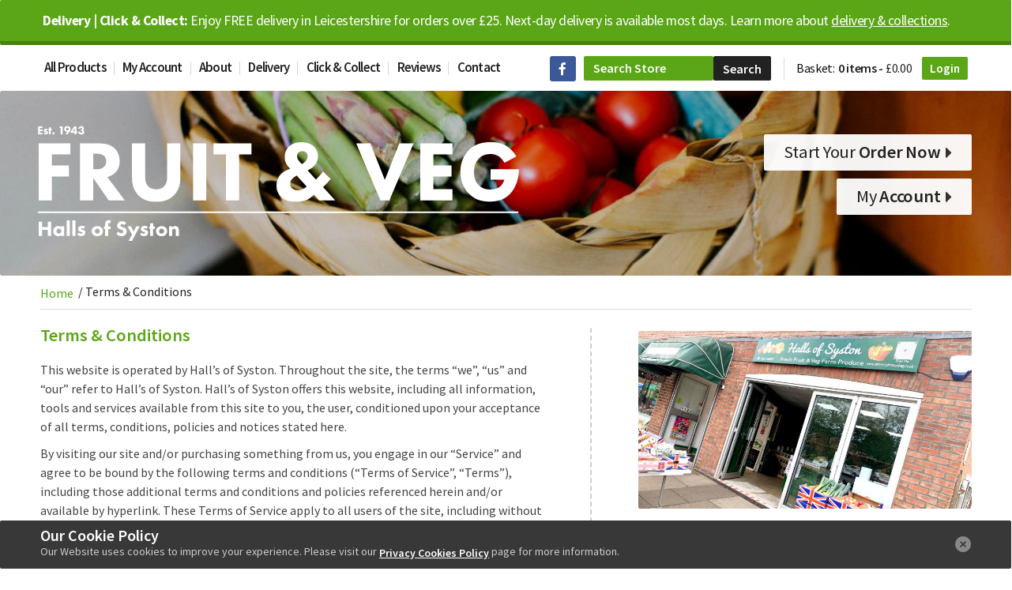

--- FILE ---
content_type: text/html; charset=UTF-8
request_url: https://www.delivermyfruitandveg.co.uk/terms-conditions/
body_size: 18554
content:
<!DOCTYPE HTML><html class="no-js" lang="en-GB"><head><meta charset="UTF-8" /><meta name="viewport" content="width=device-width, initial-scale=1, maximum-scale=5"><meta property="og:title" content="Online Fruit & Veg Orders" /><meta property="og:image" content="https://www.delivermyfruitandveg.co.uk/wp-content/uploads/2015/08/fruit_veg.jpg" /><meta property="og:description" content="Order your fruit, vegetables, salad and exotic produce online and have it delivered to your home or business in Leicestershire." /><link rel="pingback" href="https://www.delivermyfruitandveg.co.uk/xmlrpc.php" />  <script>(function(w,d,s,l,i){w[l]=w[l]||[];w[l].push({'gtm.start':
    new Date().getTime(),event:'gtm.js'});var f=d.getElementsByTagName(s)[0],
    j=d.createElement(s),dl=l!='dataLayer'?'&l='+l:'';j.async=true;j.src=
    'https://www.googletagmanager.com/gtm.js?id='+i+dl;f.parentNode.insertBefore(j,f);
    })(window,document,'script','dataLayer','GTM-K82XCGM');</script> <link rel="shortcut icon" type="image/vnd.microsoft.icon" href="https://www.delivermyfruitandveg.co.uk/wp-content/uploads/2023/03/favicon.ico" sizes="16x16 32x32" /><link rel="apple-touch-icon" href="https://www.delivermyfruitandveg.co.uk/wp-content/uploads/2023/03/apple-touch-icon.png" /><meta name='robots' content='noindex, follow' /><link media="all" href="https://www.delivermyfruitandveg.co.uk/wp-content/cache/autoptimize/css/autoptimize_caa04abe2ce3a1bfdd187b8fb5f172b9.css" rel="stylesheet"><link media="only screen and (max-width: 768px)" href="https://www.delivermyfruitandveg.co.uk/wp-content/cache/autoptimize/css/autoptimize_ec4b19d756c14372e77bd00c03ec5135.css" rel="stylesheet"><link media="screen" href="https://www.delivermyfruitandveg.co.uk/wp-content/cache/autoptimize/css/autoptimize_de2d78a1f4a0149900a63933e18519bf.css" rel="stylesheet"><title>Terms &amp; Conditions - Halls of Syston</title><meta name="description" content="Read our terms &amp; conditions to understand our policies when using our website and service. If you require any clarification, please call our team." /><meta property="og:locale" content="en_GB" /><meta property="og:type" content="article" /><meta property="og:title" content="Terms &amp; Conditions - Halls of Syston" /><meta property="og:description" content="Read our terms &amp; conditions to understand our policies when using our website and service. If you require any clarification, please call our team." /><meta property="og:url" content="https://www.delivermyfruitandveg.co.uk/terms-conditions/" /><meta property="og:site_name" content="Halls of Syston" /><meta property="article:modified_time" content="2022-11-11T08:12:19+00:00" /><meta name="twitter:card" content="summary_large_image" /><meta name="twitter:label1" content="Estimated reading time" /><meta name="twitter:data1" content="14 minutes" /><link rel='dns-prefetch' href='//ajax.googleapis.com' /><link rel='dns-prefetch' href='//www.delivermyfruitandveg.co.uk' /><link rel='dns-prefetch' href='//www.google.com' /><link rel="alternate" type="application/rss+xml" title="Halls of Syston &raquo; Terms &#038; Conditions Comments Feed" href="https://www.delivermyfruitandveg.co.uk/terms-conditions/feed/" /> <script type="text/javascript">window._wpemojiSettings = {"baseUrl":"https:\/\/s.w.org\/images\/core\/emoji\/15.0.3\/72x72\/","ext":".png","svgUrl":"https:\/\/s.w.org\/images\/core\/emoji\/15.0.3\/svg\/","svgExt":".svg","source":{"concatemoji":"https:\/\/www.delivermyfruitandveg.co.uk\/wp-includes\/js\/wp-emoji-release.min.js"}};
/*! This file is auto-generated */
!function(i,n){var o,s,e;function c(e){try{var t={supportTests:e,timestamp:(new Date).valueOf()};sessionStorage.setItem(o,JSON.stringify(t))}catch(e){}}function p(e,t,n){e.clearRect(0,0,e.canvas.width,e.canvas.height),e.fillText(t,0,0);var t=new Uint32Array(e.getImageData(0,0,e.canvas.width,e.canvas.height).data),r=(e.clearRect(0,0,e.canvas.width,e.canvas.height),e.fillText(n,0,0),new Uint32Array(e.getImageData(0,0,e.canvas.width,e.canvas.height).data));return t.every(function(e,t){return e===r[t]})}function u(e,t,n){switch(t){case"flag":return n(e,"\ud83c\udff3\ufe0f\u200d\u26a7\ufe0f","\ud83c\udff3\ufe0f\u200b\u26a7\ufe0f")?!1:!n(e,"\ud83c\uddfa\ud83c\uddf3","\ud83c\uddfa\u200b\ud83c\uddf3")&&!n(e,"\ud83c\udff4\udb40\udc67\udb40\udc62\udb40\udc65\udb40\udc6e\udb40\udc67\udb40\udc7f","\ud83c\udff4\u200b\udb40\udc67\u200b\udb40\udc62\u200b\udb40\udc65\u200b\udb40\udc6e\u200b\udb40\udc67\u200b\udb40\udc7f");case"emoji":return!n(e,"\ud83d\udc26\u200d\u2b1b","\ud83d\udc26\u200b\u2b1b")}return!1}function f(e,t,n){var r="undefined"!=typeof WorkerGlobalScope&&self instanceof WorkerGlobalScope?new OffscreenCanvas(300,150):i.createElement("canvas"),a=r.getContext("2d",{willReadFrequently:!0}),o=(a.textBaseline="top",a.font="600 32px Arial",{});return e.forEach(function(e){o[e]=t(a,e,n)}),o}function t(e){var t=i.createElement("script");t.src=e,t.defer=!0,i.head.appendChild(t)}"undefined"!=typeof Promise&&(o="wpEmojiSettingsSupports",s=["flag","emoji"],n.supports={everything:!0,everythingExceptFlag:!0},e=new Promise(function(e){i.addEventListener("DOMContentLoaded",e,{once:!0})}),new Promise(function(t){var n=function(){try{var e=JSON.parse(sessionStorage.getItem(o));if("object"==typeof e&&"number"==typeof e.timestamp&&(new Date).valueOf()<e.timestamp+604800&&"object"==typeof e.supportTests)return e.supportTests}catch(e){}return null}();if(!n){if("undefined"!=typeof Worker&&"undefined"!=typeof OffscreenCanvas&&"undefined"!=typeof URL&&URL.createObjectURL&&"undefined"!=typeof Blob)try{var e="postMessage("+f.toString()+"("+[JSON.stringify(s),u.toString(),p.toString()].join(",")+"));",r=new Blob([e],{type:"text/javascript"}),a=new Worker(URL.createObjectURL(r),{name:"wpTestEmojiSupports"});return void(a.onmessage=function(e){c(n=e.data),a.terminate(),t(n)})}catch(e){}c(n=f(s,u,p))}t(n)}).then(function(e){for(var t in e)n.supports[t]=e[t],n.supports.everything=n.supports.everything&&n.supports[t],"flag"!==t&&(n.supports.everythingExceptFlag=n.supports.everythingExceptFlag&&n.supports[t]);n.supports.everythingExceptFlag=n.supports.everythingExceptFlag&&!n.supports.flag,n.DOMReady=!1,n.readyCallback=function(){n.DOMReady=!0}}).then(function(){return e}).then(function(){var e;n.supports.everything||(n.readyCallback(),(e=n.source||{}).concatemoji?t(e.concatemoji):e.wpemoji&&e.twemoji&&(t(e.twemoji),t(e.wpemoji)))}))}((window,document),window._wpemojiSettings);</script> <script type="text/javascript" src="https://ajax.googleapis.com/ajax/libs/jquery/1.10.1/jquery.min.js" id="jquery-js"></script> <script type="text/javascript" id="cf7rl-redirect_method-js-extra">var cf7rl_ajax_object = {"cf7rl_ajax_url":"https:\/\/www.delivermyfruitandveg.co.uk\/wp-admin\/admin-ajax.php","cf7rl_forms":"[\"|8557|url|https:\\\/\\\/www.delivermyfruitandveg.co.uk\\\/contact-result-request-callback-page\\\/|0|\",\"|264|url|https:\\\/\\\/www.delivermyfruitandveg.co.uk\\\/contact-result-area-page\\\/|0|\",\"|198|url|https:\\\/\\\/www.delivermyfruitandveg.co.uk\\\/contact-result-contact-page\\\/|0|\",\"|193|url|https:\\\/\\\/www.delivermyfruitandveg.co.uk\\\/contact-result-about-page\\\/|0|\",\"|4|url|https:\\\/\\\/www.delivermyfruitandveg.co.uk\\\/contact-result-footer-form\\\/|0|\"]"};</script> <script type="text/javascript" src="https://www.delivermyfruitandveg.co.uk/wp-content/plugins/cf7-redirect-thank-you-page/assets/js/redirect_method.js" id="cf7rl-redirect_method-js"></script> <script type="text/javascript" src="https://www.delivermyfruitandveg.co.uk/wp-content/plugins/recaptcha-woo/js/rcfwc.js" id="rcfwc-js-js" defer="defer" data-wp-strategy="defer"></script> <script type="text/javascript" src="https://www.google.com/recaptcha/api.js?explicit&amp;hl=en_GB" id="recaptcha-js" defer="defer" data-wp-strategy="defer"></script> <script type="text/javascript" src="https://www.delivermyfruitandveg.co.uk/wp-content/plugins/responsive-lightbox/assets/infinitescroll/infinite-scroll.pkgd.min.js" id="responsive-lightbox-infinite-scroll-js"></script> <script type="text/javascript" src="https://www.delivermyfruitandveg.co.uk/wp-content/plugins/woocommerce/assets/js/jquery-blockui/jquery.blockUI.min.js" id="jquery-blockui-js" defer="defer" data-wp-strategy="defer"></script> <script type="text/javascript" id="wc-add-to-cart-js-extra">var wc_add_to_cart_params = {"ajax_url":"\/wp-admin\/admin-ajax.php","wc_ajax_url":"\/?wc-ajax=%%endpoint%%","i18n_view_cart":"View basket","cart_url":"https:\/\/www.delivermyfruitandveg.co.uk\/basket\/","is_cart":"","cart_redirect_after_add":"no"};</script> <script type="text/javascript" src="https://www.delivermyfruitandveg.co.uk/wp-content/plugins/woocommerce/assets/js/frontend/add-to-cart.min.js" id="wc-add-to-cart-js" defer="defer" data-wp-strategy="defer"></script> <script type="text/javascript" src="https://www.delivermyfruitandveg.co.uk/wp-content/plugins/woocommerce/assets/js/js-cookie/js.cookie.min.js" id="js-cookie-js" defer="defer" data-wp-strategy="defer"></script> <script type="text/javascript" id="woocommerce-js-extra">var woocommerce_params = {"ajax_url":"\/wp-admin\/admin-ajax.php","wc_ajax_url":"\/?wc-ajax=%%endpoint%%"};</script> <script type="text/javascript" src="https://www.delivermyfruitandveg.co.uk/wp-content/plugins/woocommerce/assets/js/frontend/woocommerce.min.js" id="woocommerce-js" defer="defer" data-wp-strategy="defer"></script> <script type="text/javascript" src="https://www.delivermyfruitandveg.co.uk/wp-content/plugins/woocommerce-quantity-increment/assets/js/wc-quantity-increment.min.js" id="wcqi-js-js"></script> <script type="text/javascript" src="https://www.delivermyfruitandveg.co.uk/wp-content/themes/fruit-and-veg/js/site.js?v=2.3" id="site-js"></script> <link rel="https://api.w.org/" href="https://www.delivermyfruitandveg.co.uk/wp-json/" /><link rel="alternate" title="JSON" type="application/json" href="https://www.delivermyfruitandveg.co.uk/wp-json/wp/v2/pages/251" /><link rel="EditURI" type="application/rsd+xml" title="RSD" href="https://www.delivermyfruitandveg.co.uk/xmlrpc.php?rsd" /><meta name="generator" content="WordPress 6.7.4" /><meta name="generator" content="WooCommerce 9.6.3" /><link rel='shortlink' href='https://www.delivermyfruitandveg.co.uk/?p=251' /><link rel="alternate" title="oEmbed (JSON)" type="application/json+oembed" href="https://www.delivermyfruitandveg.co.uk/wp-json/oembed/1.0/embed?url=https%3A%2F%2Fwww.delivermyfruitandveg.co.uk%2Fterms-conditions%2F" /><link rel="alternate" title="oEmbed (XML)" type="text/xml+oembed" href="https://www.delivermyfruitandveg.co.uk/wp-json/oembed/1.0/embed?url=https%3A%2F%2Fwww.delivermyfruitandveg.co.uk%2Fterms-conditions%2F&#038;format=xml" /><meta name="generator" content="auto-sizes 1.4.0"><meta name="generator" content="dominant-color-images 1.2.0"><meta name="generator" content="performance-lab 3.9.0; plugins: auto-sizes, dominant-color-images, embed-optimizer, image-prioritizer, performant-translations, speculation-rules, web-worker-offloading, webp-uploads"><meta name="generator" content="performant-translations 1.2.0"><meta name="generator" content="web-worker-offloading 0.2.0"><meta name="generator" content="webp-uploads 2.5.1"><meta name="generator" content="speculation-rules 1.5.0"> <noscript><style>.woocommerce-product-gallery{ opacity: 1 !important; }</style></noscript><meta name="generator" content="optimization-detective 1.0.0-beta3"><meta name="generator" content="embed-optimizer 1.0.0-beta2"><meta name="generator" content="image-prioritizer 1.0.0-beta2"> <script type="application/ld+json">{
    "@context": "http://schema.org",
    "@type": "FoodEstablishment",
    "servesCuisine": "Fresh Fruit & Vegetables",
    "areaServed": "Leicestershire",
    "email": "info@delivermyfruitandveg.co.uk",
    "priceRange" : "£0.20 - £6.00",
    "address": {
    "@type": "PostalAddress",
    "streetAddress": "1193a Melton Road",
    "addressLocality": "Syston",
    "addressRegion": "Leicestershire",
    "postalCode": "LE7 2JT"
    },
    "legalName": "Halls of Syston",
    "name": "Halls of Syston",
    "openingHours": [
    "Mo Closed-Closed",
    "Tu 08:00-15:30",
    "We 08:00-15:30",
    "Th 08:00-15:30",
    "Fr 08:00-15:30",
    "Sa 07:00-14:00",
    "Su Closed-Closed"
    ],
    "telephone": "07817 486 584",
    "url": "https://www.delivermyfruitandveg.co.uk", 
    "logo": "https://www.delivermyfruitandveg.co.uk/wp-content/themes/fruit-and-veg/images/logo.svg",
    "image": "https://www.delivermyfruitandveg.co.uk/wp-content/uploads/2015/09/fruit-veg-basket-delivered.jpg",
    "sameAs": ["https://en-gb.facebook.com/hallsofsyston/", "https://www.yell.com/biz/halls-of-syston-leicester-10439330/"
    ]
    }</script> </head><body class="page-template page-template-page-templates page-template-page-general page-template-page-templatespage-general-php page page-id-251 theme-fruit-and-veg woocommerce-no-js terms-conditions"> <noscript><iframe src="https://www.googletagmanager.com/ns.html?id=GTM-K82XCGM"
height="0" width="0" style="display:none;visibility:hidden"></iframe></noscript><div class="to-top"><a href="#top" title="Back To Top"><i class="fa fa-chevron-circle-up"></i></a></div><div class="cookie_banner_cont cookiebanner"></div><header><div id="header-custom-notice-banner" ><div id="header-custom-notice-banner-outer"><p><strong>Delivery | Click &amp; Collect:</strong> Enjoy FREE delivery in Leicestershire for orders over £25. Next-day delivery is available most days. Learn more about <a style="font-weight: 500" href="https://www.delivermyfruitandveg.co.uk/delivery/">delivery &amp; collections</a>.</p></div></div><div class="header_top"><div class="header_top_inside"><div class="header_top_left"><nav role="navigation"><ul><li id="menu-item-182" class="menu-item menu-item-type-post_type menu-item-object-page menu-item-182"><a href="https://www.delivermyfruitandveg.co.uk/shop/">All Products</a></li><li id="menu-item-21" class="menu-item menu-item-type-post_type menu-item-object-page menu-item-21"><a href="https://www.delivermyfruitandveg.co.uk/my-account/">My Account</a></li><li id="menu-item-197" class="menu-item menu-item-type-post_type menu-item-object-page menu-item-197"><a href="https://www.delivermyfruitandveg.co.uk/about/">About</a></li><li id="menu-item-12353" class="menu-item menu-item-type-custom menu-item-object-custom menu-item-12353"><a href="/delivery/#deliveries">Delivery</a></li><li id="menu-item-11360" class="header_about_link menu-item menu-item-type-custom menu-item-object-custom menu-item-11360"><a href="/delivery/#click-and-collect">Click &#038; Collect</a></li><li id="menu-item-2060" class="menu-item menu-item-type-custom menu-item-object-custom menu-item-2060"><a target="_blank" href="https://www.google.com/search?client=firefox-b-d&#038;q=Halls+of+Syston#lrd=0x487760d607d512fb:0x8f2382ee52ad71ee,1,,,,">Reviews</a></li><li id="menu-item-25" class="menu-item menu-item-type-post_type menu-item-object-page menu-item-25"><a href="https://www.delivermyfruitandveg.co.uk/contact/">Contact</a></li></ul></nav></div><div class="log_in_header"> <a title="Login" href="https://www.delivermyfruitandveg.co.uk/my-account/">Login</a></div><div class="header_top_right"><div class="header_price"><p><a class="basket_text_header" title="Visit The Basket" href="https://www.delivermyfruitandveg.co.uk/basket/">Basket:</a></p><p><a title="View Basket Contents" class="cart-contents" href="https://www.delivermyfruitandveg.co.uk/basket/"> 0 items - <span class="woocommerce-Price-amount amount"><bdi><span class="woocommerce-Price-currencySymbol">&pound;</span>0.00</bdi></span></a></p></div></div><div class="heaer_top_search"><form role="search" method="get" class="woocommerce-product-search" action="/"> <input class="search-field" placeholder="Search Store" value="" name="s" title="Search:" type="search"> <input class="form_submit" value="Search" type="submit"> <input name="post_type" value="product" type="hidden"></form></div><div class="header_social"><ul><li><a title="Facebook Page" target="_blank" href="https://www.facebook.com/hallsofsyston"><i class="fa fa-facebook"></i></a></li></ul></div></div></div><div class="homepage_header"><div class="homepage_header_back"></div><div class="homepage_header_cont"> <img style="position: absolute;top: 0;left: 0;width: 100%;height: 100%;object-fit: cover;object-position: center center;" id="homepage_header_cont-img" srcset="/wp-content/uploads/2022/02/fruit-and-veg-basket-delivered-300x300.jpg 600w, /wp-content/uploads/2022/02/fruit-and-veg-basket-delivered.jpg 1080w" sizes="50vw" src="/wp-content/uploads/2022/02/fruit-and-veg-basket-delivered-300x300.jpg" alt="Fruit and Veg Basket" width="900" height="400" /><div class="homepage_header_inside"><div class="homepage_header_top"><div class="homepage_header_top_left"> <a itemprop="url" href="/" title="Visit Homepage" rel="home"> <img width="613" height="150" class="homepage_header_top_left_big" src="/wp-content/themes/fruit-and-veg/images/logo.svg" title="Visit The Homepage" alt="Fruit and Veg"> </a> <a href="/" title="Visit The Homepage"> <img width="316" height="50" class="homepage_header_top_left_small" src="/wp-content/themes/fruit-and-veg/images/logo-small.svg" alt="Fruit and Veg Small Logo"> </a></div><div class="homepage_header_top_right"> <a href="https://www.delivermyfruitandveg.co.uk/shop/" title="Start Your Online Order">Start Your <span>Order Now</span></a> <a href="https://www.delivermyfruitandveg.co.uk/my-account/" title="Visit Your Account">My <span>Account</span></a></div></div></div><div class="page_bottom_search"><form role="search" method="get" class="woocommerce-product-search" action="/"> <input class="search-field" placeholder="Search Products" value="" name="s" title="Search:" type="search"> <input class="form_submit" value="Search" type="submit"> <input name="post_type" value="product" type="hidden"></form></div></div></header><div class="breadcrumb_cont"><div class="breadcrumb_inside"><nav class="woocommerce-breadcrumb"><p id="breadcrumbs"><span><span><a href="https://www.delivermyfruitandveg.co.uk/">Home</a></span> / <span class="breadcrumb_last" aria-current="page">Terms &#038; Conditions</span></span></p></nav></div></div><section class="wrapper"><div id="primary" class="content-area wrap"><main id="main" class="home-content site-main" role="main"><div class="contact_page_cont"><div class="contact_page_left"><h1 id="general_h1">Terms &#038; Conditions</h1><div class="contact_page_content"><p>This website is operated by Hall&#8217;s of Syston. Throughout the site, the terms “we”, “us” and “our” refer to Hall&#8217;s of Syston. Hall&#8217;s of Syston offers this website, including all information, tools and services available from this site to you, the user, conditioned upon your acceptance of all terms, conditions, policies and notices stated here.</p><p>By visiting our site and/or purchasing something from us, you engage in our “Service” and agree to be bound by the following terms and conditions (“Terms of Service”, “Terms”), including those additional terms and conditions and policies referenced herein and/or available by hyperlink. These Terms of Service apply to all users of the site, including without limitation users who are browsers, vendors, customers, merchants, and/ or contributors of content.</p><p>Please read these Terms of Service carefully before accessing or using our website. By accessing or using any part of the site, you agree to be bound by these Terms of Service. If you do not agree to all the terms and conditions of this agreement, then you may not access the website or use any services. If these Terms of Service are considered an offer, acceptance is expressly limited to these Terms of Service.</p><p>Any new features or tools which are added to the current store shall also be subject to the Terms of Service. You can review the most current version of the Terms of Service at any time on this page. We reserve the right to update, change or replace any part of these Terms of Service by posting updates and/or changes to our website. It is your responsibility to check this page periodically for changes. Your continued use of or access to the website following the posting of any changes constitutes acceptance of those changes.</p><p>&nbsp;</p><h3>Section 1 &#8211; Online Store Terms</h3><p>By agreeing to these Terms of Service, you represent that you are at least the age of majority in your state or province of residence, or that you are the age of majority in your state or province of residence and you have given us your consent to allow any of your minor dependents to use this site.</p><p>You may not use our products for any illegal or unauthorized purpose nor may you, in the use of the Service, violate any laws in your jurisdiction (including but not limited to copyright laws).</p><p>You must not transmit any worms or viruses or any code of a destructive nature.</p><p>A breach or violation of any of the Terms will result in an immediate termination of your Services.</p><p>&nbsp;</p><h3 id="returns">Section 1.2 &#8211; Returns</h3><p>Due to the nature of our products, we&#8217;re unfortunately unable to accept any returns of food items that have been ordered. Although we strive to exceed in offering quality produce and services, should our products not meet your expectations, and you have any concerns regarding the items delivered or collected, please contact us within 14 days from the date of your delivery or collection and we will help as much as possible to resolve the situation. Following this, you may then be eligible for a refund in the original form of payment, a replacement item (identical or different), or a store credit voucher.</p><p>&nbsp;</p><h3>Section 2 General Conditions</h3><p>We reserve the right to refuse service to anyone for any reason at any time. You understand that your content (not including credit card information), may be transferred unencrypted and involve (a) transmissions over various networks; and (b) changes to conform and adapt to the technical requirements of connecting networks or devices. Credit card information is always encrypted during transfer over networks.</p><p>You agree not to reproduce, duplicate, copy, sell, resell or exploit any portion of the Service, use of the Service, or access to the Service or any contact on the website through which the service is provided, without express written permission by us.</p><p>The headings used in this agreement are included for convenience only and will not limit or otherwise affect these Terms.</p><p>&nbsp;</p><h3>Section 3 &#8211; Accuracy, Completeness and Timeliness of Information</h3><p>We are not responsible if the information made available on this site is not accurate, complete or current. The material on this site is provided for general information only and should not be relied upon or used as the sole basis for making decisions without consulting primary, more accurate, more complete or more timely sources of information. Any reliance on the material on this site is at your own risk.</p><p>This site may contain certain historical information. Historical information, necessarily, is not current and is provided for your reference only. We reserve the right to modify the contents of this site at any time, but we have no obligation to update any information on our site. You agree that it is your responsibility to monitor changes to our site.</p><p>&nbsp;</p><h3>Section 4 &#8211; Modifications to the Service and Prices</h3><p>Prices for our products are subject to change without notice.</p><p>We reserve the right at any time to modify or discontinue the Service (or any part or content thereof) without notice at any time.</p><p>We shall not be liable to you or to any third party for any modification, price change, suspension or discontinuance of the Service.</p><p>&nbsp;</p><h3>Section 5 &#8211; Products or Services</h3><p>We reserve the right but are not obligated, to limit the sales of our products or Services to any person, geographic region or jurisdiction. We may exercise this right on a case-by-case basis. We reserve the right to limit the quantities of any products or services that we offer. All descriptions of products or product pricing are subject to change at any time without notice, at the sole discretion of us. We reserve the right to discontinue any product at any time. Any offer for any product or service made on this site is void where prohibited.</p><p>We do not warrant that the quality of any products, services, information, or other material purchased or obtained by you will meet your expectations, or that any errors in the Service will be corrected.</p><p>&nbsp;</p><h3>Section 6 &#8211; Accuracy of Billing and Account Information</h3><p>We reserve the right to refuse any order you place with us. We may, in our sole discretion, limit or cancel quantities purchased per person, per household or per order. These restrictions may include orders placed by or under the same customer account, the same credit card, and/or orders that use the same billing and/or shipping address. In the event that we make a change to or cancel an order, we may attempt to notify you by contacting the e-mail and/or billing address/phone number provided at the time the order was made. We reserve the right to limit or prohibit orders that, in our sole judgment, appear to be placed by dealers, resellers or distributors.</p><p>You agree to provide current, complete and accurate purchase and account information for all purchases made at our store. You agree to promptly update your account and other information, including your email address and credit card numbers and expiration dates, so that we can complete your transactions and contact you as needed.</p><p>&nbsp;</p><h3>Section 7 &#8211; Optional Tools</h3><p>We may provide you with access to third-party tools over which we neither monitor nor have any control nor input.</p><p>You acknowledge and agree that we provide access to such tools ”as is” and “as available” without any warranties, representations or conditions of any kind and without any endorsement. We shall have no liability whatsoever arising from or relating to your use of optional third-party tools.</p><p>Any use by you of optional tools offered through the site is entirely at your own risk and discretion and you should ensure that you are familiar with and approve of the terms on which tools are provided by the relevant third-party provider(s).</p><p>We may also, in the future, offer new services and/or features through the website (including, the release of new tools and resources). Such new features and/or services shall also be subject to these Terms of Service.</p><p>&nbsp;</p><h3>Section 8 &#8211; Third-Party Links</h3><p>Certain content, products and services available via our Service may include materials from third parties.</p><p>Third-party links on this site may direct you to third-party websites that are not affiliated with us. We are not responsible for examining or evaluating the content or accuracy and we do not warrant and will not have any liability or responsibility for any third-party materials or websites, or for any other materials, products, or services of third parties.</p><p>We are not liable for any harm or damages related to the purchase or use of goods, services, resources, content, or any other transactions made in connection with any third-party websites. Please review carefully the third-party&#8217;s policies and practices and make sure you understand them before you engage in any transaction. Complaints, claims, concerns, or questions regarding third-party products should be directed to the third party.</p><p>&nbsp;</p><h3>Section 9 &#8211; User Comments, Feedback and Other Submissions</h3><p>If at our request, you send certain specific submissions (for example contest entries) or without a request from us you send creative ideas, suggestions, proposals, plans, or other materials, whether online, by email, by postal mail, or otherwise (collectively, &#8216;comments&#8217;), you agree that we may, at any time, without restriction, edit, copy, publish, distribute, translate and otherwise use in any medium any comments that you forward to us. We are and shall be under no obligation (1) to maintain any comments in confidence; (2) to pay compensation for any comments; or (3) to respond to any comments.</p><p>We may, but have no obligation to, monitor, edit or remove content that we determine in our sole discretion are unlawful, offensive, threatening, libelous, defamatory, pornographic, obscene or otherwise objectionable or violates any party’s intellectual property or these Terms of Service.</p><p>You agree that your comments will not violate any right of any third party, including copyright, trademark, privacy, personality or other personal or proprietary right. You further agree that your comments will not contain libelous or otherwise unlawful, abusive or obscene material, or contain any computer virus or other malware that could in any way affect the operation of the Service or any related website. You may not use a false e-mail address, pretend to be someone other than yourself, or otherwise mislead us or third parties as to the origin of any comments. You are solely responsible for any comments you make and their accuracy. We take no responsibility and assume no liability for any comments posted by you or any third party.</p><p>&nbsp;</p><h3>Section 10 &#8211; Personal Information</h3><p>Your submission of personal information through the store is governed by our Privacy Policy. To view our <a href="https://www.delivermyfruitandveg.co.uk/privacy-cookies-policy/">Privacy Policy</a>.</p><p>&nbsp;</p><h3>Section 11 &#8211; Errors, Inaccuracies and Omissions</h3><p>Occasionally there may be information on our site or in the Service that contains typographical errors, inaccuracies or omissions that may relate to product descriptions, pricing, promotions, offers, product shipping charges, transit times and availability. We reserve the right to correct any errors, inaccuracies or omissions, and to change or update information or cancel orders if any information in the Service or on any related website is inaccurate at any time without prior notice (including after you have submitted your order).</p><p>We undertake no obligation to update, amend or clarify information in the Service or on any related website, including without limitation, pricing information, except as required by law. No specified update or refresh date applied in the Service or on any related website, should be taken to indicate that all information in the Service or on any related website has been modified or updated.</p><p>&nbsp;</p><h3>Section 12 &#8211; Prohibited Users</h3><p>In addition to other prohibitions as set forth in the Terms of Service, you are prohibited from using the site or its content: (a) for any unlawful purpose; (b) to solicit others to perform or participate in any unlawful acts; (c) to violate any international, federal, provincial or state regulations, rules, laws, or local ordinances; (d) to infringe upon or violate our intellectual property rights or the intellectual property rights of others; (e) to harass, abuse, insult, harm, defame, slander, disparage, intimidate, or discriminate based on gender, sexual orientation, religion, ethnicity, race, age, national origin, or disability; (f) to submit false or misleading information; (g) to upload or transmit viruses or any other type of malicious code that will or may be used in any way that will affect the functionality or operation of the Service or of any related website, other websites, or the Internet; (h) to collect or track the personal information of others; (i) to spam, phish, pharm, pretext, spider, crawl, or scrape; (j) for any obscene or immoral purpose; or (k) to interfere with or circumvent the security features of the Service or any related website, other websites, or the Internet. We reserve the right to terminate your use of the Service or any related website for violating any of the prohibited uses.</p><p>&nbsp;</p><h3>Section 13 &#8211; Disclaimer of Warranties; Limitation of Liability</h3><p>We do not guarantee, represent or warrant that your use of our service will be uninterrupted, timely, secure or error-free.</p><p>We do not warrant that the results that may be obtained from the use of the service will be accurate or reliable.</p><p>You agree that from time to time we may remove the service for indefinite periods of time or cancel the service at any time, without notice to you.</p><p>You expressly agree that your use of, or inability to use, the service is at your sole risk. The service and all products and services delivered to you through the service are (except as expressly stated by us) provided &#8216;as is&#8217; and &#8216;as available&#8217; for your use, without any representation, warranties or conditions of any kind, either express or implied, including all implied warranties or conditions of merchantability, merchantable quality, fitness for a particular purpose, durability, title, and non-infringement.</p><p>In no case shall Hall&#8217;s of Syston, our directors, officers, employees, affiliates, agents, contractors, interns, suppliers, service providers or licensors be liable for any injury, loss, claim, or any direct, indirect, incidental, punitive, special, or consequential damages of any kind, including, without limitation lost profits, lost revenue, lost savings, loss of data, replacement costs, or any similar damages, whether based in contract, tort (including negligence), strict liability or otherwise, arising from your use of any of the service or any products procured using the service, or for any other claim related in any way to your use of the service or any product, including, but not limited to, any errors or omissions in any content, or any loss or damage of any kind incurred as a result of the use of the service or any content (or product) posted, transmitted, or otherwise made available via the service, even if advised of their possibility. Because some states or jurisdictions do not allow the exclusion or the limitation of liability for consequential or incidental damages, in such states or jurisdictions, our liability shall be limited to the maximum extent permitted by law.</p><p>&nbsp;</p><h3>Section 14 &#8211; Indemnification</h3><p>You agree to indemnify, defend and hold harmless Hall&#8217;s of Syston and our parent, subsidiaries, affiliates, partners, officers, directors, agents, contractors, licensors, service providers, subcontractors, suppliers, interns and employees, harmless from any claim or demand, including reasonable attorneys’ fees, made by any third party due to or arising out of your breach of these Terms of Service or the documents they incorporate by reference or your violation of any law or the rights of a third party.</p><p>&nbsp;</p><h3>Section 15 &#8211; Severability</h3><p>In the event that any provision of these Terms of Service is determined to be unlawful, void or unenforceable, such provision shall nonetheless be enforceable to the fullest extent permitted by applicable law, and the unenforceable portion shall be deemed to be severed from these Terms of Service, such determination shall not affect the validity and enforceability of any other remaining provisions.</p><p>&nbsp;</p><h3>Section 16 &#8211; Termination</h3><p>The obligations and liabilities of the parties incurred prior to the termination date shall survive the termination of this agreement for all purposes.</p><p>These Terms of Service are effective unless and until terminated by either you or us. You may terminate these Terms of Service at any time by notifying us that you no longer wish to use our Services, or when you cease using our site.</p><p>If in our sole judgment you fail, or we suspect that you have failed, to comply with any term or provision of these Terms of Service, we also may terminate this agreement at any time without notice and you will remain liable for all amounts due up to and including the date of termination; and/or accordingly may deny you access to our Services (or any part thereof).</p><p>&nbsp;</p><h3>Section 17 &#8211; Entire Agreement</h3><p>The failure of us to exercise or enforce any right or provision of these Terms of Service shall not constitute a waiver of such right or provision.</p><p>These Terms of Service and any policies or operating rules posted by us on this site or in respect to The Service constitutes the entire agreement and understanding between you and us and govern your use of the Service, superseding any prior or contemporaneous agreements, communications and proposals, whether oral or written, between you and us (including, but not limited to, any prior versions of the Terms of Service).</p><p>Any ambiguities in the interpretation of these Terms of Service shall not be construed against the drafting party.</p><p>&nbsp;</p><h3>Section 18 &#8211; Governing Law</h3><p>These Terms of Service and any separate agreements whereby we provide you Services shall be governed by and construed in accordance with the laws of Unit 16, 33 Commercial Square, Leicester, LEC, LE2 7SH, United Kingdom.</p><p>&nbsp;</p><h3>Section 19 &#8211; Changes to Terms of Service</h3><p>You can review the most current version of the Terms of Service at any time on this page.</p><p>We reserve the right, at our sole discretion, to update, change or replace any part of these Terms of Service by posting updates and changes to our website. It is your responsibility to check our website periodically for changes. Your continued use of or access to our website or the Service following the posting of any changes to these Terms of Service constitutes acceptance of those changes.</p><p>&nbsp;</p><h3>Section 20 &#8211; Contract Information</h3><p>Questions about the Terms of Service should be sent using our <a href="https://www.delivermyfruitandveg.co.uk/contact/">online contact form</a>.</p></div></div><div class="contact_page_right"> <noscript><img style="margin-bottom: 10px;    height: 225px;
 width: 100%;
 object-fit: cover;
 object-position: center 25%;" class="team_phone_area" alt="The Fruit and Veg Team" loading="lazy" src="/wp-content/uploads/2025/06/syston-farm-shop.jpg" /></noscript><img style="margin-bottom: 10px;    height: 225px;
 width: 100%;
 object-fit: cover;
 object-position: center 25%;" class="lazyload team_phone_area" alt="The Fruit and Veg Team" loading="lazy" src='data:image/svg+xml,%3Csvg%20xmlns=%22http://www.w3.org/2000/svg%22%20viewBox=%220%200%20210%20140%22%3E%3C/svg%3E' data-src="/wp-content/uploads/2025/06/syston-farm-shop.jpg" /> <iframe src="https://www.google.com/maps/embed?pb=!1m18!1m12!1m3!1d2417.910547264274!2d-1.074508!3d52.6977086!2m3!1f0!2f0!3f0!3m2!1i1024!2i768!4f13.1!3m3!1m2!1s0x487760d607d512fb%3A0x8f2382ee52ad71ee!2sHalls%20of%20Syston!5e0!3m2!1sen!2suk!4v1749666530794!5m2!1sen!2suk" width="600" height="125" style="border:0; height: 125px !important;width: 100%;margin-bottom: 15px;" allowfullscreen="" loading="lazy" referrerpolicy="no-referrer-when-downgrade"></iframe> <br><div class="businessinfo" > <span class="comp_name_contact" >Halls of Syston - Fruit &amp; Veg</span><div id="address" ><div id="add-contain"><p class="address_title_contact">Store Address:</p> <span >1193a Melton Road,</span> <span >Syston,</span> <span >Leicester,</span> <span >LE7 2JT</span> <span><br>Feel free to pop in and browse our produce, or arrange a click-and-collect or delivery service.<br></span></div></div><div id="phone-open"><p id="phone"><span class="bold-span-contact">Phone:</span><span ><a title="Call Us" href="tel:07817486584" onclick="ga('send', 'event', {eventCategory:'Phone', eventAction:'Click-To-Call', eventLabel:'Contact-Page-Phone-Clicked'});">07817 486 584</a></span></p><p id="open"><span class="bold-span-contact">Hours:</span><span>Tue-Fri: 8am-3:30pm / Sat: 7am-2:00pm</span></p><p id="phone"><span class="bold-span-contact">Email:</span><span><a href="mailto:info@delivermyfruitandveg.co.uk" title="Email Us">info@delivermyfruitandveg.co.uk</a></span></p></div></div><div class="contact_social_pages"><p>Our <span>Social Pages</span></p><ul><li><a title="See Our Facebook Page" target="_blank" href="https://www.facebook.com/hallsofsyston"><i class="fa fa-facebook-square"></i></a></li></ul></div></div></div></main></div></section><footer><div class="footer_top"><div class="footer_top_left"><div class="footer_top_left_left"><p>Help</p><ul><li id="menu-item-12458" class="menu-item menu-item-type-post_type menu-item-object-page menu-item-home menu-item-12458"><a href="https://www.delivermyfruitandveg.co.uk/">Home</a></li><li id="menu-item-1265" class="menu-item menu-item-type-post_type menu-item-object-page menu-item-1265"><a href="https://www.delivermyfruitandveg.co.uk/delivery/">Delivery</a></li><li id="menu-item-11357" class="menu-item menu-item-type-post_type menu-item-object-page menu-item-11357"><a href="https://www.delivermyfruitandveg.co.uk/delivery/">Click &#038; Collect</a></li><li id="menu-item-83" class="menu-item menu-item-type-post_type menu-item-object-page menu-item-83"><a href="https://www.delivermyfruitandveg.co.uk/about/">About</a></li><li id="menu-item-88" class="menu-item menu-item-type-post_type menu-item-object-page menu-item-88"><a href="https://www.delivermyfruitandveg.co.uk/basket/">Basket</a></li><li id="menu-item-87" class="menu-item menu-item-type-post_type menu-item-object-page menu-item-87"><a href="https://www.delivermyfruitandveg.co.uk/checkout/">Checkout</a></li><li id="menu-item-86" class="menu-item menu-item-type-post_type menu-item-object-page menu-item-86"><a href="https://www.delivermyfruitandveg.co.uk/my-account/">My Account</a></li><li id="menu-item-84" class="menu-item menu-item-type-post_type menu-item-object-page menu-item-84"><a href="https://www.delivermyfruitandveg.co.uk/contact/">Contact</a></li><li id="menu-item-2059" class="menu-item menu-item-type-custom menu-item-object-custom menu-item-2059"><a target="_blank" href="https://www.google.com/search?client=firefox-b-d&#038;q=Halls+of+Syston#lrd=0x487760d607d512fb:0x8f2382ee52ad71ee,1,,,,">Reviews</a></li><li id="menu-item-183" class="menu-item menu-item-type-post_type menu-item-object-page menu-item-183"><a href="https://www.delivermyfruitandveg.co.uk/sitemap/">Sitemap</a></li><li id="menu-item-327" class="menu-item menu-item-type-post_type menu-item-object-page menu-item-327"><a href="https://www.delivermyfruitandveg.co.uk/privacy-cookies-policy/">Privacy &#038; Cookies</a></li><li id="menu-item-326" class="menu-item menu-item-type-post_type menu-item-object-page current-menu-item page_item page-item-251 current_page_item menu-item-326"><a href="https://www.delivermyfruitandveg.co.uk/terms-conditions/" aria-current="page">Terms</a></li><li id="menu-item-8541" class="menu-item menu-item-type-custom menu-item-object-custom current-menu-item menu-item-8541"><a href="/terms-conditions/#returns" aria-current="page">Returns</a></li><li><a title="Login" href="https://www.delivermyfruitandveg.co.uk/my-account/">Login</a></li></ul></div><div class="footer_top_left_right"><p>Products</p><ul><li id="menu-item-131" class="menu-item menu-item-type-post_type menu-item-object-page menu-item-131"><a href="https://www.delivermyfruitandveg.co.uk/shop/">All Products</a></li><li id="menu-item-100" class="menu-item menu-item-type-custom menu-item-object-custom menu-item-100"><a href="/product-category/fruit/">Fruit</a></li><li id="menu-item-101" class="menu-item menu-item-type-custom menu-item-object-custom menu-item-101"><a href="/product-category/vegetables/">Vegetables</a></li><li id="menu-item-102" class="menu-item menu-item-type-custom menu-item-object-custom menu-item-102"><a href="/product-category/salad/">Salad</a></li><li id="menu-item-103" class="menu-item menu-item-type-custom menu-item-object-custom menu-item-103"><a href="/product-category/exotic/">Exotic</a></li></ul><div class="share_us_footer"><p>Share Us</p> <a title="Visit Facebook Page" class="facebook_box" target="_blank" href="https://www.facebook.com/hallsofsyston">Facebook</a> <a title="See Google Reviews" class="google_box" target="_blank" href="https://www.google.com/search?rlz=1C1CHBF_en-GBGB767GB767&sxsrf=ALeKk01qyAKTLJFdTayoftfEyNmV0jkowQ%3A1588706196114&ei=lLuxXp-_BtuU8gKwzpCICA&q=halls+of+syston&oq=halls+of+syston&gs_lcp=CgZwc3ktYWIQAzIECCMQJzICCAA6BAgAEEc6CAgAEIMBEJECOgUIABCDAToHCAAQgwEQQzoECAAQQzoKCAAQgwEQFBCHAjoHCAAQFBCHAjoGCAAQFhAeUIcKWPMbYNMcaAFwAXgAgAG8AYgBlA-SAQQwLjE0mAEAoAEBqgEHZ3dzLXdpeg&sclient=psy-ab&ved=0ahUKEwif2eLjt53pAhVbilwKHTAnBIEQ4dUDCAw&uact=5#lrd=0x487760d607d512fb:0x8f2382ee52ad71ee,1,,,">Google</a></div></div></div><div class="footer_top_right"><p id="footer_info_title">Info</p><div class="footer_details"> <a class="footer_phone" title="Call Us" href="tel:07817486584" onclick="ga('send', 'event', {eventCategory:'Phone', eventAction:'Click-To-Call', eventLabel:'Footer-Phone-Clicked'});"><span><i class="fa fa-phone"></i> Contact Us:</span> 07817 486 584</a><div class="footer_address"> <i class="fa fa-envelope" aria-hidden="true" style="margin-right:2px;"></i> Email: <span><a style="color:#fff;font-weight:300;" href="mailto:info@delivermyfruitandveg.co.uk" title="Email">info@delivermyfruitandveg.co.uk</a></span></div><div class="footer_address"> <i class="fa fa-map-marker"></i> Address: <span>1193a Melton Road,</span> <span>Syston,</span> <span>Leicester,</span> <span>LE7 2JT</span></div><div class="footer_hours"> <i class="fa fa-clock-o" aria-hidden="true"></i> Hours: <span>Tue-Fri: 8am-3:30pm / Sat: 7am-2:00pm</span></div></div></div></div><div class="footer_bottom"><div class="footer_bottom_inside"><p>&copy; 2026 Halls of Syston All rights reserved</p></div></div><div class="footer_areas"><div class="footer_areas_inside"><ul><li id="menu-item-10454" class="menu-item menu-item-type-post_type menu-item-object-page menu-item-10454"><a href="https://www.delivermyfruitandveg.co.uk/coalville/">Coalville</a></li><li id="menu-item-10455" class="menu-item menu-item-type-post_type menu-item-object-page menu-item-10455"><a href="https://www.delivermyfruitandveg.co.uk/fleckney/">Fleckney</a></li><li id="menu-item-172" class="menu-item menu-item-type-post_type menu-item-object-page menu-item-172"><a href="https://www.delivermyfruitandveg.co.uk/hinckley/">Hinckley</a></li><li id="menu-item-173" class="menu-item menu-item-type-post_type menu-item-object-page menu-item-173"><a href="https://www.delivermyfruitandveg.co.uk/leicester/">Leicester</a></li><li id="menu-item-177" class="menu-item menu-item-type-post_type menu-item-object-page menu-item-177"><a href="https://www.delivermyfruitandveg.co.uk/loughborough/">Loughborough</a></li><li id="menu-item-8722" class="menu-item menu-item-type-post_type menu-item-object-page menu-item-8722"><a href="https://www.delivermyfruitandveg.co.uk/market-harborough/">Market Harborough</a></li><li id="menu-item-174" class="menu-item menu-item-type-post_type menu-item-object-page menu-item-174"><a href="https://www.delivermyfruitandveg.co.uk/melton-mowbray/">Melton Mowbray</a></li><li id="menu-item-176" class="menu-item menu-item-type-post_type menu-item-object-page menu-item-176"><a href="https://www.delivermyfruitandveg.co.uk/shepshed/">Shepshed</a></li><li id="menu-item-180" class="menu-item menu-item-type-post_type menu-item-object-page menu-item-180"><a href="https://www.delivermyfruitandveg.co.uk/syston/">Syston</a></li></ul></div></div></footer> <script type="text/javascript">var dropCookie = true;
  var cookieDuration = 28; 
  var cookieName = 'complianceCookie';
  var cookieValue = 'on';
    var privacyMessage = "";

  jQuery(document).ready(function($) {
    privacyMessage = jQuery('#hidden-cookie-message').html();
      	if(checkCookie(window.cookieName) != window.cookieValue){
  		createDiv(true); 
  		window.setTimeout(function() {
        $('.cookie_banner_cont').addClass('remove_cookie');
  		}, 5000);
  	}
  });</script> <div id="hidden-cookie-message" style="display:none;"><div> <span id="cookie-title">Our Cookie Policy</span><p>Our Website uses cookies to improve your experience.  Please visit our <a target="_blank" title="Click To View Cookies" rel="nofollow" href="https://www.delivermyfruitandveg.co.uk/privacy-cookies-policy/">Privacy Cookies Policy</a> page for more information.</p> <a title="Click To Close Cookies" class="close-cookie-banner" href="#" onclick="jQuery(this).parent().parent().parent().addClass('remove_cookie');"><span>Close</span></a></div></div> <script type="speculationrules">{"prerender":[{"source":"document","where":{"and":[{"href_matches":"\/*"},{"not":{"href_matches":["\/wp-*.php","\/wp-admin\/*","\/wp-content\/uploads\/*","\/wp-content\/*","\/wp-content\/plugins\/*","\/wp-content\/themes\/fruit-and-veg\/*","\/*\\?(.+)"]}},{"not":{"selector_matches":"a[rel~=\"nofollow\"]"}},{"not":{"selector_matches":".no-prerender"}}]},"eagerness":"moderate"}]}</script> <noscript><style>.lazyload{display:none;}</style></noscript><script data-noptimize="1">window.lazySizesConfig=window.lazySizesConfig||{};window.lazySizesConfig.loadMode=1;</script><script async data-noptimize="1" src='https://www.delivermyfruitandveg.co.uk/wp-content/plugins/autoptimize/classes/external/js/lazysizes.min.js?ao_version=3.1.13'></script> <script type='text/javascript'>(function () {
			var c = document.body.className;
			c = c.replace(/woocommerce-no-js/, 'woocommerce-js');
			document.body.className = c;
		})();</script> <script type="text/javascript" src="https://www.delivermyfruitandveg.co.uk/wp-includes/js/dist/hooks.min.js" id="wp-hooks-js"></script> <script type="text/javascript" src="https://www.delivermyfruitandveg.co.uk/wp-includes/js/dist/i18n.min.js" id="wp-i18n-js"></script> <script type="text/javascript" id="wp-i18n-js-after">wp.i18n.setLocaleData( { 'text direction\u0004ltr': [ 'ltr' ] } );</script> <script type="text/javascript" src="https://www.delivermyfruitandveg.co.uk/wp-content/plugins/contact-form-7/includes/swv/js/index.js" id="swv-js"></script> <script type="text/javascript" id="contact-form-7-js-translations">( function( domain, translations ) {
	var localeData = translations.locale_data[ domain ] || translations.locale_data.messages;
	localeData[""].domain = domain;
	wp.i18n.setLocaleData( localeData, domain );
} )( "contact-form-7", {"translation-revision-date":"2024-05-21 11:58:24+0000","generator":"GlotPress\/4.0.1","domain":"messages","locale_data":{"messages":{"":{"domain":"messages","plural-forms":"nplurals=2; plural=n != 1;","lang":"en_GB"},"Error:":["Error:"]}},"comment":{"reference":"includes\/js\/index.js"}} );</script> <script type="text/javascript" id="contact-form-7-js-before">var wpcf7 = {
    "api": {
        "root": "https:\/\/www.delivermyfruitandveg.co.uk\/wp-json\/",
        "namespace": "contact-form-7\/v1"
    }
};</script> <script type="text/javascript" src="https://www.delivermyfruitandveg.co.uk/wp-content/plugins/contact-form-7/includes/js/index.js" id="contact-form-7-js"></script> <script type="text/javascript" src="https://www.delivermyfruitandveg.co.uk/wp-content/plugins/creare-eu-cookie-law-banner/js/eu-cookie-law.js" id="eu-cookie-law-js"></script> <script type="text/javascript" src="https://www.delivermyfruitandveg.co.uk/wp-content/plugins/responsive-lightbox/assets/swipebox/jquery.swipebox.min.js" id="responsive-lightbox-swipebox-js"></script> <script type="text/javascript" src="https://www.delivermyfruitandveg.co.uk/wp-includes/js/underscore.min.js" id="underscore-js"></script> <script type="text/javascript" id="responsive-lightbox-js-before">var rlArgs = {"script":"swipebox","selector":"lightbox","customEvents":"","activeGalleries":true,"animation":true,"hideCloseButtonOnMobile":false,"removeBarsOnMobile":false,"hideBars":false,"hideBarsDelay":5000,"videoMaxWidth":1080,"useSVG":true,"loopAtEnd":false,"woocommerce_gallery":false,"ajaxurl":"https:\/\/www.delivermyfruitandveg.co.uk\/wp-admin\/admin-ajax.php","nonce":"5a77762807","preview":false,"postId":251,"scriptExtension":false};</script> <script type="text/javascript" src="https://www.delivermyfruitandveg.co.uk/wp-content/plugins/responsive-lightbox/js/front.js" id="responsive-lightbox-js"></script> <script type="text/javascript" src="https://www.delivermyfruitandveg.co.uk/wp-content/plugins/woocommerce/assets/js/sourcebuster/sourcebuster.min.js" id="sourcebuster-js-js"></script> <script type="text/javascript" id="wc-order-attribution-js-extra">var wc_order_attribution = {"params":{"lifetime":1.0e-5,"session":30,"base64":false,"ajaxurl":"https:\/\/www.delivermyfruitandveg.co.uk\/wp-admin\/admin-ajax.php","prefix":"wc_order_attribution_","allowTracking":true},"fields":{"source_type":"current.typ","referrer":"current_add.rf","utm_campaign":"current.cmp","utm_source":"current.src","utm_medium":"current.mdm","utm_content":"current.cnt","utm_id":"current.id","utm_term":"current.trm","utm_source_platform":"current.plt","utm_creative_format":"current.fmt","utm_marketing_tactic":"current.tct","session_entry":"current_add.ep","session_start_time":"current_add.fd","session_pages":"session.pgs","session_count":"udata.vst","user_agent":"udata.uag"}};</script> <script type="text/javascript" src="https://www.delivermyfruitandveg.co.uk/wp-content/plugins/woocommerce/assets/js/frontend/order-attribution.min.js" id="wc-order-attribution-js"></script> <link rel="preconnect" href="https://fonts.googleapis.com"><link rel="preconnect" href="https://fonts.gstatic.com" crossorigin><link as="font" href="https://fonts.googleapis.com/css2?family=Source+Sans+Pro:wght@300;400;600;700&family=Indie+Flower&display=swap" rel="stylesheet"><link rel="stylesheet" href="https://maxcdn.bootstrapcdn.com/font-awesome/4.4.0/css/font-awesome.min.css"></body></html>

--- FILE ---
content_type: text/css
request_url: https://www.delivermyfruitandveg.co.uk/wp-content/cache/autoptimize/css/autoptimize_de2d78a1f4a0149900a63933e18519bf.css
body_size: 57502
content:
/*!
Theme Name: Fruit and Veg
Theme URI: http://www.jonathanhallwebdesign.co.uk/
Author: Jonathan Hall
Author URI: http://www.jonathanhallwebdesign.co.uk/
Tags: light, responsive-layout
Description: A bespoke theme designed and developed for Fruit and Veg.
Version: 1.0
License: GNU General Public License v2 or later
License URI: http://www.gnu.org/licenses/gpl-2.0.html
Text Domain: creare-boilerplate
Domain Path: /languages/

This theme, like WordPress, is licensed under the GPL.
Use it to make something cool, have fun, and share what you've learned with others.

Resetting and rebuilding styles have been helped along thanks to the fine work of
Eric Meyer http://meyerweb.com/eric/tools/css/reset/index.html
along with Nicolas Gallagher and Jonathan Neal http://necolas.github.com/normalize.css/
and Blueprint http://www.blueprintcss.org/

Do not remove the below styles. Needed to pass the 'theme check'.*/
.bypostauthor,.gallery-caption,.sticky{text-align:left}a,abbr,acronym,address,applet,big,blockquote,body,button,caption,cite,code,dd,del,dfn,div,dl,dt,em,fieldset,font,form,h1,h2,h3,h4,h5,h6,html,iframe,img,input,ins,kbd,label,legend,li,object,ol,p,pre,q,s,samp,small,span,strike,strong,sub,sup,table,tbody,td,tfoot,th,thead,tr,tt,ul,var{border:0;font-family:'Source Sans Pro','Times New Roman',sans-serif;font-size:100%;font-display:swap;font-style:normal;font-weight:400;margin:0;outline:0;padding:0;vertical-align:baseline;-webkit-transition:all .3s,font-size 0s ease;-moz-transition:all .3s,font-size 0s ease;-o-transition:all .3s,font-size 0s ease;transition:all .3s,font-size 0s ease}#buorgclose{top:4px!important}html .gs-buttons.gs-floating.gs-small.gs-left{left:8px!important;-webkit-transition:all 0s ease;-moz-transition:all 0s ease;-o-transition:all 0s ease;transition:all 0s ease;display:none}@media only screen and (min-width:1170px){html .gs-buttons.gs-floating.gs-small.gs-left{display:block}}.hometopsectionone,.hometopsectiontwo{-webkit-transition:all 0s;-moz-transition:all 0s;-o-transition:all 0s;transition:all 0s}html{overflow-y:scroll;width:100.1%;overflow-x:hidden}*,:after,:before{-webkit-box-sizing:border-box;-moz-box-sizing:border-box;box-sizing:border-box}body{background:#fff;font-family:"Source Sans Pro",sans-serif;font-size:62.5%;-webkit-text-size-adjust:100%;-ms-text-size-adjust:100%;line-height:2.4em;float:left;width:100%}article,aside,details,figcaption,figure,footer,header,main,nav,section{display:block}ol,ul{list-style:none}table{border-collapse:separate;border-spacing:0}::-webkit-input-placeholder{opacity:1}:-moz-placeholder{opacity:1}::-moz-placeholder{opacity:1}:-ms-input-placeholder{opacity:1}caption,td,th{font-weight:400;text-align:left}blockquote:after,blockquote:before,q:after,q:before{content:""}blockquote,q{quotes:"" ""}a{text-decoration:none;color:#5aa617;outline:0!important}a:active,a:focus,a:hover{outline:0!important}a:active,a:hover{outline:0;text-decoration:none;color:#222}a img{outline:0;border:0}.clear:after,.clear:before,.clearfix:after,.clearfix:before,.comment-content:after,.comment-content:before,.entry-content:after,.entry-content:before,.site-content:after,.site-content:before,.site-footer:after,.site-footer:before,.site-header:after,.site-header:before,.wrap:after,.wrap:before,.wrapper:after,.wrapper:before{content:'';display:table}.clear:before,.clearfix:before,.comment-content:before,.entry-content:before,.site-content:before,.site-footer:before,.site-header:before,.wrap:before,.wrapper:before{clear:both}.hentry{margin:0 0 1.5em}.byline,.updated{display:none}.group-blog .byline,.single .byline{display:inline}.entry-content,.entry-summary,.page-content{margin:1.5em 0 0}.page-links{clear:both;margin:0 0 1.5em}.archive .format-aside .entry-title,.blog .format-aside .entry-title{display:none}.comment-content a{word-wrap:break-word}.comment-content img.wp-smiley,.entry-content img.wp-smiley,.page-content img.wp-smiley{border:none;margin-bottom:0;margin-top:0;padding:0}embed,iframe,object{max-width:100%}.alignleft{float:left}.alignright{float:right}.aligncenter{display:block;margin-left:auto;margin-right:auto}blockquote.alignleft,figure.wp-caption.alignleft,img.alignleft{margin:7px 24px 7px 0}.wp-caption.alignleft{margin:7px 14px 7px 0}blockquote.alignright,figure.wp-caption.alignright,img.alignright{margin:7px 0 7px 24px}.wp-caption.alignright{margin:7px 0 7px 14px}.wp-caption.aligncenter,blockquote.aligncenter,img.aligncenter{margin-top:7px;margin-bottom:7px}.site-content blockquote.alignleft,.site-content blockquote.alignright{border-top:1px solid rgba(0,0,0,.1);border-bottom:1px solid rgba(0,0,0,.1);padding-top:17px;width:50%}.site-content blockquote.alignleft p,.site-content blockquote.alignright p{margin-bottom:17px}.wp-caption{margin-bottom:24px}.wp-caption img[class*=wp-image-]{display:block;margin:0}.wp-caption{color:#767676}.wp-caption-text{-webkit-box-sizing:border-box;-moz-box-sizing:border-box;box-sizing:border-box;font-size:12px;font-style:italic;line-height:1.5;margin:9px 0}div.wp-caption .wp-caption-text{padding-right:10px}div.wp-caption.alignright .wp-caption-text,div.wp-caption.alignright img[class*=wp-image-]{padding-left:10px;padding-right:0}.wp-smiley{border:0;margin-bottom:0;margin-top:0;padding:0}.wp-caption{margin-bottom:1.5em;max-width:100%}.wp-caption img[class*=wp-image-]{display:block;margin:0 auto}.wp-caption-text{text-align:center}.wp-caption .wp-caption-text{margin:.8075em 0}.gallery{margin-bottom:20px}.gallery-item{float:left;margin:0 4px 4px 0;overflow:hidden;position:relative}.gallery-columns-1 .gallery-item{max-width:100%}.gallery-columns-2 .gallery-item{max-width:48%;max-width:-webkit-calc(50% - 4px);max-width:calc(50% - 4px)}.gallery-columns-3 .gallery-item{max-width:32%;max-width:-webkit-calc(33.3% - 4px);max-width:calc(33.3% - 4px)}.gallery-columns-4 .gallery-item{max-width:23%;max-width:-webkit-calc(25% - 4px);max-width:calc(25% - 4px)}.gallery-columns-5 .gallery-item{max-width:19%;max-width:-webkit-calc(20% - 4px);max-width:calc(20% - 4px)}.gallery-columns-6 .gallery-item{max-width:15%;max-width:-webkit-calc(16.7% - 4px);max-width:calc(16.7% - 4px)}.gallery-columns-7 .gallery-item{max-width:13%;max-width:-webkit-calc(14.28% - 4px);max-width:calc(14.28% - 4px)}.gallery-columns-8 .gallery-item{max-width:11%;max-width:-webkit-calc(12.5% - 4px);max-width:calc(12.5% - 4px)}.gallery-columns-9 .gallery-item{max-width:9%;max-width:-webkit-calc(11.1% - 4px);max-width:calc(11.1% - 4px)}.gallery-columns-1 .gallery-item:nth-of-type(1n),.gallery-columns-2 .gallery-item:nth-of-type(2n),.gallery-columns-3 .gallery-item:nth-of-type(3n),.gallery-columns-4 .gallery-item:nth-of-type(4n),.gallery-columns-5 .gallery-item:nth-of-type(5n),.gallery-columns-6 .gallery-item:nth-of-type(6n),.gallery-columns-7 .gallery-item:nth-of-type(7n),.gallery-columns-8 .gallery-item:nth-of-type(8n),.gallery-columns-9 .gallery-item:nth-of-type(9n){margin-right:0}.gallery-columns-1.gallery-size-medium figure.gallery-item:nth-of-type(1n+1),.gallery-columns-1.gallery-size-thumbnail figure.gallery-item:nth-of-type(1n+1),.gallery-columns-2.gallery-size-thumbnail figure.gallery-item:nth-of-type(odd),.gallery-columns-3.gallery-size-thumbnail figure.gallery-item:nth-of-type(3n+1){clear:left}.gallery-caption{background-color:rgba(0, 0, 0, 0.7);-webkit-box-sizing:border-box;-moz-box-sizing:border-box;box-sizing:border-box;color:#fff;font-size:12px;line-height:1.5;margin:0;max-height:50%;opacity:0;padding:6px 8px;position:absolute;bottom:0;left:0;text-align:left;width:100%}.gallery-caption:before{content:"";height:100%;min-height:49px;position:absolute;top:0;left:0;width:100%}.gallery-item:hover .gallery-caption{opacity:1}.gallery-columns-7 .gallery-caption,.gallery-columns-8 .gallery-caption,.gallery-columns-9 .gallery-caption{display:none}hr{background-color:#ccc;border:0;height:1px;margin-bottom:1.5em}ol,ul{margin:0 0 1.5em 3em}ul{list-style:disc}ol{list-style:decimal}li>ol,li>ul{margin-bottom:0;margin-left:1.5em}dt{font-weight:700}dd{margin:0 1.5em 1.5em}img{height:auto;max-width:100%}figure{margin:0}table{margin:0 0 1.5em;width:100%}th{font-weight:700}button,input,select,textarea{font-size:100%;margin:0;vertical-align:baseline}button,input[type=button],input[type=reset],input[type=submit]{border:1px solid #ccc;background:#e6e6e6;color:#000;cursor:pointer;-webkit-appearance:button;font-size:12px;line-height:1;padding:5px 10px;outline:none}button:hover,input[type=button]:hover,input[type=reset]:hover,input[type=submit]:hover{background:#d9d9d9}button:active,button:focus,input[type=button]:active,input[type=button]:focus,input[type=reset]:active,input[type=reset]:focus,input[type=submit]:active,input[type=submit]:focus{background:#cdcdcd}input[type=checkbox],input[type=radio]{padding:0}input[type=search]{-webkit-appearance:textfield;-webkit-box-sizing:content-box;-moz-box-sizing:content-box;box-sizing:content-box}input[type=search]::-webkit-search-decoration{-webkit-appearance:none}button::-moz-focus-inner,input::-moz-focus-inner{border:0;padding:0}input[type=email],input[type=password],input[type=search],input[type=text],input[type=url],textarea{color:#666;border:1px solid #ccc;border-radius:3px}input[type=email]:focus,input[type=password]:focus,input[type=search]:focus,input[type=text]:focus,input[type=url]:focus,textarea:focus{color:#111}input[type=email],input[type=password],input[type=search],input[type=text],input[type=url]{padding:3px}textarea{overflow:auto;padding-left:3px;vertical-align:top;width:98%}.widget{margin:0 0 1.5em}.widget select{max-width:100%}.widget_search .search-submit{display:none}.main-navigation{clear:both;display:block;float:left;width:100%}.main-navigation ul{list-style:none;margin:0;padding-left:0}.main-navigation li{float:left;position:relative}.main-navigation a{display:block;text-decoration:none}.main-navigation ul ul{background:#fff;border:1px solid #ccc;padding:5px;float:left;position:absolute;top:1.5em;left:-999em;z-index:99999}.main-navigation ul ul ul{left:-999em;top:0}.main-navigation ul ul a{width:200px}.main-navigation ul li:hover>ul{left:auto}.main-navigation ul ul li:hover>ul{left:100%}#reviews-homep{width:100%;float:left}#reviews-homep #reviews-homep-outer{max-width:92%;width:1200px;margin:0 auto}#reviews-homep #reviews-homep-outer #reviews-homep-info{width:100%;border-top:1px solid #ccc;padding:0 0 24px;vertical-align:top;text-align:right;display:inline-block}@media only screen and (min-width:521px){#reviews-homep #reviews-homep-outer #reviews-homep-info{padding:43px 0 48px}}#reviews-homep #reviews-homep-outer #reviews-homep-info #reviews-homep-stars{display:inline-block;width:100%;text-align:center;vertical-align:middle}@media only screen and (min-width:967px){#reviews-homep #reviews-homep-outer #reviews-homep-info #reviews-homep-stars{width:120px;text-align:left}}@media only screen and (min-width:1125px){#reviews-homep #reviews-homep-outer #reviews-homep-info #reviews-homep-stars{width:155px}}#reviews-homep #reviews-homep-outer #reviews-homep-info #reviews-homep-stars img{width:100%;max-width:125px;position:relative;top:-1px;display:inline-block}@media only screen and (min-width:967px){#reviews-homep #reviews-homep-outer #reviews-homep-info #reviews-homep-stars img{width:100%;float:left;max-width:none}}#reviews-homep #reviews-homep-outer #reviews-homep-info #reviews-homep-text{display:inline-block;line-height:1.2em;vertical-align:middle;padding:0 22px 0 26px;margin:10px 0 21px;font-size:.95em;letter-spacing:-.2px;text-align:center;width:100%}@media only screen and (min-width:967px){#reviews-homep #reviews-homep-outer #reviews-homep-info #reviews-homep-text{width:calc(100% - 440px);text-align:left;margin:0}}@media only screen and (min-width:1125px){#reviews-homep #reviews-homep-outer #reviews-homep-info #reviews-homep-text{font-size:1.25em;width:calc(100% - 513px)}}#reviews-homep #reviews-homep-outer #reviews-homep-info #reviews-homep-text p{font-family:"Indie Flower","Tahoma";max-width:600px;font-weight:300;display:inline-block}@media only screen and (min-width:967px){#reviews-homep #reviews-homep-outer #reviews-homep-info #reviews-homep-text p{max-width:none}}#reviews-homep #reviews-homep-outer #reviews-homep-info #reviews-homep-text p b{font-weight:500}#reviews-homep #reviews-homep-outer #reviews-homep-info #reviews-homep-buttons{display:inline-block;vertical-align:middle;width:100%;text-align:center}@media only screen and (min-width:967px){#reviews-homep #reviews-homep-outer #reviews-homep-info #reviews-homep-buttons{width:320px;text-align:right}}@media only screen and (min-width:1125px){#reviews-homep #reviews-homep-outer #reviews-homep-info #reviews-homep-buttons{width:355px}}#reviews-homep #reviews-homep-outer #reviews-homep-info #reviews-homep-buttons a{background-color:#db3236;color:#fff;text-align:center;letter-spacing:.2px;line-height:1em;display:inline-block;padding:18px 12px;font-size:.8em;width:auto;text-decoration:none;font-weight:600;margin:2px}@media only screen and (min-width:967px){#reviews-homep #reviews-homep-outer #reviews-homep-info #reviews-homep-buttons a{width:49%;float:left;margin:0 0 0 1%}}@media only screen and (min-width:1125px){#reviews-homep #reviews-homep-outer #reviews-homep-info #reviews-homep-buttons a{font-size:.92em}}#reviews-homep #reviews-homep-outer #reviews-homep-info #reviews-homep-buttons a:hover{text-decoration:underline}#reviews-homep #reviews-homep-outer #reviews-homep-info #reviews-homep-buttons a+a{background-color:#3b5998}a,button,div,img,input,p,ul li.product{border-radius:2px!important}a,button{overflow:hidden;vertical-align:middle}ul li.product a{overflow:initial}button,input,select,textarea{color:#404040;font-family:"Source Sans Pro",sans-serif;font-size:16px;line-height:1.5}h1,h2,h3,h4,h5,h6{clear:both}p{font-size:1.4em;margin-bottom:10px}b,strong{font-weight:700}cite,dfn,em,i{font-style:italic}blockquote{margin:0 1.5em}address{margin:0 0 1.5em}pre{background:#eee;font-family:"Courier 10 Pitch",Courier,monospace;font-size:15px;font-size:1.5rem;line-height:1.6;margin-bottom:1.6em;max-width:100%;overflow:auto;padding:1.6em}code,kbd,tt,var{font:15px Monaco,Consolas,"Andale Mono","DejaVu Sans Mono",monospace}abbr,acronym{border-bottom:1px dotted #666;cursor:help}ins,mark{background:#fff9c0;text-decoration:none}sub,sup{font-size:75%;height:0;line-height:0;position:relative;vertical-align:baseline}sup{bottom:1ex}sub{top:.5ex}small{font-size:75%}big{font-size:125%}section{float:left;width:100%}#container{width:100%;float:left}#sidebar{float:left;width:100%}abbr,address,article,aside,audio,b,blockquote,body,canvas,caption,cite,code,dd,del,details,dfn,div,dl,dt,em,fieldset,figcaption,figure,footer,form,h1,h2,h3,h4,h5,h6,header,hgroup,html,i,iframe,img,ins,kbd,label,legend,li,mark,menu,nav,object,ol,p,pre,q,samp,section,small,span,strong,sub,summary,sup,table,tbody,td,tfoot,th,thead,time,tr,ul,var,video{margin:0;padding:0;border:0;outline:0;font-size:100%;vertical-align:baseline;background:0 0}article,aside,details,figcaption,figure,footer,header,hgroup,nav,section{display:block}audio,canvas,video{display:inline-block;*display:inline;*zoom:1}audio:not([controls]){display:none}[hidden]{display:none}html{font-size:100%;overflow-y:scroll;-webkit-text-size-adjust:100%;-ms-text-size-adjust:100%}body{margin:0}h1,h2,h3,h4,h5,h6{font-weight:400}a{color:blue}a:focus{outline:thin dotted}li{list-style:none}abbr[title]{border-bottom:none}b,strong{font-weight:700}dfn,em,i{font-style:italic}hr{display:block;height:1px;border:0;border-top:1px solid #ccc;margin:1em 0;padding:0}ins{background:#ff9;color:#000;text-decoration:none}mark{background:#ff0;color:#000;font-style:italic;font-weight:700}code,kbd,pre,samp{font-family:monospace,monospace;_font-family:'courier new',monospace}pre{white-space:pre;white-space:pre-wrap;word-wrap:break-word}q{quotes:none}q:after,q:before{content:"";content:none}small{font-size:85%}sub,sup{font-size:75%;line-height:0;position:relative;vertical-align:baseline}sup{top:-.5em}sub{bottom:-.25em}img{border:0;-ms-interpolation-mode:bicubic;vertical-align:middle}label{cursor:pointer}input,select,textarea{font-size:100%;margin:0;vertical-align:baseline;*vertical-align:middle}button,input{line-height:normal;*overflow:visible}button,input[type=button],input[type=reset],input[type=submit]{cursor:pointer;-webkit-appearance:button}input[type=checkbox],input[type=radio]{-webkit-box-sizing:border-box;box-sizing:border-box}input[type=search]{-webkit-appearance:textfield;-moz-box-sizing:content-box;-webkit-box-sizing:content-box;box-sizing:content-box}input[type=search]::-webkit-search-decoration{-webkit-appearance:none}button::-moz-focus-inner,input::-moz-focus-inner{border:0;padding:0}textarea{overflow:auto;vertical-align:top;resize:vertical}table{border-collapse:collapse;border-spacing:0}td{vertical-align:top}article,div,footer,header,li,nav,section{position:relative}.group:after{display:block;height:0;clear:both;content:".";visibility:hidden}body{background:#fff}::-moz-selection{background:#ff0;color:#333}::selection{background:#ff0;color:#333}h1,h2,h3,h4,h5,h6{font-weight:700}.header_message_top{padding:10px 9px 11px;width:100%;float:left;text-align:Center;background-color:#f3f3f3}.header_message_top p{color:#222;font-weight:400;font-size:.95em;color:#333;line-height:16px}.header_message_top span{margin-right:3px;font-weight:800;color:#e95745}header{float:left;width:100%}header #header-notice-banner{background-color:#d14f4f;border-bottom:5px solid #b14242;padding:17px 0}header #header-notice-banner #header-notice-banner-outer{width:93%;max-width:1200px;margin:0 auto}header #header-notice-banner #header-notice-banner-outer p{margin:0;line-height:1.15em;font-size:.95em;letter-spacing:-.3px;color:#fff;font-weight:400}@media only screen and (min-width:767px){header #header-notice-banner #header-notice-banner-outer p{font-size:1.1em;line-height:1.2em}}header #header-notice-banner #header-notice-banner-outer p a{color:#fff;font-weight:600;text-decoration:underline}header #header-notice-banner #header-notice-banner-outer p a:hover{text-decoration:none}header #header-custom-notice-banner{background-color:#5aa617;padding:12px 0;border-bottom:5px solid #468111}@media only screen and (min-width:510px){header #header-custom-notice-banner{padding:16px 0}}header #header-custom-notice-banner #header-custom-notice-banner-outer{width:94%;max-width:1200px;margin:0 auto}@media only screen and (min-width:510px){header #header-custom-notice-banner #header-custom-notice-banner-outer{width:91.5%}}header #header-custom-notice-banner #header-custom-notice-banner-outer p{margin:0;line-height:1.15em;font-size:15px;color:#fff;font-weight:400;letter-spacing:-.5px}@media only screen and (min-width:767px){header #header-custom-notice-banner #header-custom-notice-banner-outer p{font-size:1.11em}}header #header-custom-notice-banner #header-custom-notice-banner-outer p a{color:#fff;font-weight:600;vertical-align:initial;text-decoration:underline}header #header-custom-notice-banner #header-custom-notice-banner-outer p a:hover{text-decoration:none}header #header-notice{background-color:red;padding:17px 0}header #header-notice #header-notice-outer{width:92%;max-width:1200px;margin:0 auto}header #header-notice #header-notice-outer p{margin:0;line-height:1.1em;letter-spacing:-.2px;font-size:.8em;color:#fff;font-weight:400}@media only screen and (min-width:767px){header #header-notice #header-notice-outer p{font-size:1.2em}}header .header_top{float:left;width:100%;background-color:#fff;padding:10px 1px}@media only screen and (min-width:510px){header .header_top{padding:10px 5px}}header .header_top .header_top_inside{margin:0 auto;width:94%;max-width:1200px}@media only screen and (min-width:510px){header .header_top .header_top_inside{width:92%}}header .header_top .header_top_inside .header_top_left{float:left;margin-top:-1px;margin-bottom:6px}@media only screen and (min-width:500px){header .header_top .header_top_inside .header_top_left{margin-bottom:0}}header .header_top .header_top_inside .header_top_left ul li{float:left;margin:0 1px}@media only screen and (min-width:967px){header .header_top .header_top_inside .header_top_left ul li{margin:0 2px}}header .header_top .header_top_inside .header_top_left ul li a{color:#222;float:left;padding:3px 1px 0 0;line-height:20px;font-size:1em;font-weight:600;letter-spacing:-.75px}@media only screen and (min-width:400px){header .header_top .header_top_inside .header_top_left ul li a{font-size:.95em;line-height:28px}}@media only screen and (min-width:680px){header .header_top .header_top_inside .header_top_left ul li a{line-height:32px;font-size:.95em}}@media only screen and (min-width:767px){header .header_top .header_top_inside .header_top_left ul li a{padding:0 1px;line-height:38px;font-size:1em;letter-spacing:-.75px}}@media only screen and (min-width:967px){header .header_top .header_top_inside .header_top_left ul li a{padding:0 2px 0 0;font-size:.9em}}@media only screen and (min-width:1020px){header .header_top .header_top_inside .header_top_left ul li a{font-size:1em;padding:0 4px 0 0}}@media only screen and (min-width:1200px){header .header_top .header_top_inside .header_top_left ul li a{font-size:1.05em;padding:0 6px 0 0}}@media only screen and (min-width:1300px){header .header_top .header_top_inside .header_top_left ul li a{font-size:1.1em;padding:0 7px 0 0}}header .header_top .header_top_inside .header_top_left ul li a:hover{color:#5aa617}header .header_top .header_top_inside .header_top_left ul li a:after{content:'|';color:#ccc;font-weight:300;padding-left:5px}@media only screen and (min-width:767px){header .header_top .header_top_inside .header_top_left ul li a:after{padding-left:5px}}@media only screen and (min-width:967px){header .header_top .header_top_inside .header_top_left ul li a:after{padding-left:8px}}@media only screen and (min-width:1020px){header .header_top .header_top_inside .header_top_left ul li a:after{padding-left:9px}}header .header_top .header_top_inside .header_top_left ul li:first-child{margin-left:0}header .header_top .header_top_inside .header_top_left ul li:first-child a{padding-left:0}header .header_top .header_top_inside .header_top_left ul li:last-child{margin-right:0}header .header_top .header_top_inside .header_top_left ul li:last-child a:after{content:'';padding:0}header .header_top .header_top_inside .header_top_left ul li.header_about_link{display:none}@media only screen and (min-width:967px){header .header_top .header_top_inside .header_top_left ul li.header_about_link{display:block}}header .header_top .header_top_inside .heaer_top_search{display:none}@media only screen and (min-width:850px){header .header_top .header_top_inside .heaer_top_search{clear:none;margin-top:6px;padding-right:16px;float:right;display:block}}@media only screen and (min-width:967px){header .header_top .header_top_inside .heaer_top_search{margin-right:1px;border-right:1px solid #ddd}}header .header_top .header_top_inside .heaer_top_search form{margin-top:-2px}header .header_top .header_top_inside .heaer_top_search form input.search-field{border:none;border-radius:0;padding:5px 12px 6px;color:#fff;height:20px;line-height:31px;font-weight:600;min-height:0;margin-right:0;font-size:1em;background-color:#5aa617;width:102px;border:none;float:left;-webkit-appearance:none}@media only screen and (min-width:1275px){header .header_top .header_top_inside .heaer_top_search form input.search-field{width:140px}}header .header_top .header_top_inside .heaer_top_search form input.form_submit{background-color:#222;color:#fff;font-weight:600;padding:5px 12px 6px;line-height:22px;height:31px;min-height:0;font-size:1em;vertical-align:none;float:left;border-radius:0;border:none}header .header_top .header_top_inside .heaer_top_search form input.form_submit:hover{background-color:#4a4a4a}header .header_top .header_top_inside .heaer_top_search form ::-webkit-input-placeholder{color:#fff}header .header_top .header_top_inside .heaer_top_search form :-moz-placeholder{color:#fff}header .header_top .header_top_inside .heaer_top_search form ::-moz-placeholder{color:#fff}header .header_top .header_top_inside .heaer_top_search form :-ms-input-placeholder{color:#fff}header .header_top .header_top_inside .header_social{float:right;margin-top:6px}@media only screen and (min-width:680px){header .header_top .header_top_inside .header_social{margin-top:0}}@media only screen and (min-width:850px){header .header_top .header_top_inside .header_social{display:none}}@media only screen and (min-width:1090px){header .header_top .header_top_inside .header_social{margin-top:4px;display:block;margin-right:4px}}header .header_top .header_top_inside .header_social ul{float:left}header .header_top .header_top_inside .header_social ul li{list-style:none;float:left;width:auto;margin-left:2px;background-color:#3b5998;width:26px;height:35px;text-align:Center;border-radius:3px}@media only screen and (min-width:400px){header .header_top .header_top_inside .header_social ul li{width:50px}}@media only screen and (min-width:680px){header .header_top .header_top_inside .header_social ul li{width:26px;margin-left:0;margin-right:2px;height:38px}}@media only screen and (min-width:767px){header .header_top .header_top_inside .header_social ul li{width:33px;margin-right:3px;height:38px}}@media only screen and (min-width:850px){header .header_top .header_top_inside .header_social ul li{width:33px;margin-right:6px;height:32px}}@media only screen and (min-width:1090px){header .header_top .header_top_inside .header_social ul li{margin-right:3px}}@media only screen and (min-width:1170px){header .header_top .header_top_inside .header_social ul li{margin-right:6px}}header .header_top .header_top_inside .header_social ul li a{color:#fff;font-weight:600;float:left;height:100%;width:100%;line-height:20px;padding:3px 0;font-size:1.6em}@media only screen and (min-width:400px){header .header_top .header_top_inside .header_social ul li a{padding:5px 2px}}@media only screen and (min-width:680px){header .header_top .header_top_inside .header_social ul li a{padding:7px 5px}}@media only screen and (min-width:850px){header .header_top .header_top_inside .header_social ul li a{padding:4px}}header .header_top .header_top_inside .header_social ul li a i{margin-right:0;font-weight:400;position:Relative;top:0;opacity:1;font-size:.5em}@media only screen and (min-width:400px){header .header_top .header_top_inside .header_social ul li a i{font-size:.68em}}header .header_top .header_top_inside .header_social ul li:hover{-webkit-transition:all .5s ease;-moz-transition:all .5s ease;-o-transition:all .5s ease;transition:all .5s ease}header .header_top .header_top_inside .header_social ul li:hover:hover{opacity:.63}header .header_top .header_top_inside .log_in_header{float:right;margin-left:13px;line-height:29px;margin-top:5px;display:none}@media only screen and (min-width:1170px){header .header_top .header_top_inside .log_in_header{display:block}}header .header_top .header_top_inside .log_in_header a{float:left;font-weight:600;background-color:#5aa617;color:#fff;padding:0 10px;border-radius:2px;font-size:.95em}header .header_top .header_top_inside .log_in_header a:hover{background-color:#222}header .header_top .header_top_inside .header_top_right{float:left;clear:both;margin-top:6px;margin-bottom:5px;background-color:#5aa617}@media only screen and (min-width:680px){header .header_top .header_top_inside .header_top_right{clear:none;margin-bottom:0;float:right;margin-top:0;border:none}}@media only screen and (min-width:850px){header .header_top .header_top_inside .header_top_right{background:0 0}}header .header_top .header_top_inside .header_top_right p{color:#fff;line-height:30px;font-size:.85em;float:left}@media only screen and (min-width:680px){header .header_top .header_top_inside .header_top_right p{line-height:38px;font-size:1em}}@media only screen and (min-width:850px){header .header_top .header_top_inside .header_top_right p{color:#222}}header .header_top .header_top_inside .header_top_right p a{color:#fff}@media only screen and (min-width:850px){header .header_top .header_top_inside .header_top_right p a{color:#222}}header .header_top .header_top_inside .header_top_right div.header_price{float:left;width:100%;font-weight:600;font-size:.9em;display:block;padding:2px 11px;letter-spacing:-.3px}@media only screen and (min-width:330px){header .header_top .header_top_inside .header_top_right div.header_price{font-size:1em}}@media only screen and (min-width:680px){header .header_top .header_top_inside .header_top_right div.header_price{padding:0 12px}}@media only screen and (min-width:850px){header .header_top .header_top_inside .header_top_right div.header_price{padding:0}}@media only screen and (min-width:967px){header .header_top .header_top_inside .header_top_right div.header_price{padding:0 0 0 14px}}header .header_top .header_top_inside .header_top_right div.header_price a{font-weight:400;color:#fff;float:left;display:block;clear:none;width:auto}@media only screen and (min-width:850px){header .header_top .header_top_inside .header_top_right div.header_price a{color:#111}}header .header_top .header_top_inside .header_top_right div.header_price p{float:left;display:block;clear:none;width:auto}header .header_top .header_top_inside .header_top_right div.header_price p+p a{color:#fff;font-weight:600}@media only screen and (min-width:850px){header .header_top .header_top_inside .header_top_right div.header_price p+p a{color:#111}}header .header_top .header_top_inside .header_top_right .cart-contents{clear:none;padding-left:4px;margin-left:0;opacity:1;color:#222!important}header .header_top .header_top_inside .header_top_right .cart-contents span{display:inline-block;clear:none}header .header_top .header_top_inside .header_top_right .cart-contents:hover{opacity:.6}header .homepage_header{float:left;overflow:hidden;width:100%;position:relative;background-color:#5aa617}header .homepage_header .homepage_header_back{position:absolute;top:0;left:0;width:100%;height:100%;opacity:.94}header .homepage_header .homepage_header_cont{float:left;width:100%;background-size:cover!important;background-size:100% 100% !important\9;text-align:center}@media screen and (max-width:650px){header .homepage_header .homepage_header_cont{background-position:center center!important}}header .homepage_header .homepage_header_inside{margin:0 auto;width:92%;max-width:1200px;display:inline-block;vertical-align:top;text-align:initial}header .homepage_header .homepage_header_inside .homepage_header_top{float:left;width:100%;margin:13px 0}@media only screen and (min-width:480px){header .homepage_header .homepage_header_inside .homepage_header_top{margin:38px 0}}@media only screen and (min-width:967px){header .homepage_header .homepage_header_inside .homepage_header_top{margin:52px 0}}header .homepage_header .homepage_header_inside .homepage_header_top .homepage_header_top_left{float:left;width:100%;margin-bottom:3%}@media only screen and (min-width:650px){header .homepage_header .homepage_header_inside .homepage_header_top .homepage_header_top_left{max-width:59%;margin-bottom:0}}header .homepage_header .homepage_header_inside .homepage_header_top .homepage_header_top_left img.homepage_header_top_left_big{margin-top:30px;margin-bottom:3px;float:left;position:Relative;left:-4px;display:none;-webkit-transform:scale(1);-ms-transform:scale(1);transform:scale(1);max-width:613px;width:100%}@media only screen and (min-width:650px){header .homepage_header .homepage_header_inside .homepage_header_top .homepage_header_top_left img.homepage_header_top_left_big{margin-bottom:30px;margin-top:30px;display:block}}@media only screen and (min-width:967px){header .homepage_header .homepage_header_inside .homepage_header_top .homepage_header_top_left img.homepage_header_top_left_big{margin-top:32px;margin-bottom:40px}}header .homepage_header .homepage_header_inside .homepage_header_top .homepage_header_top_left img.homepage_header_top_left_small{margin-top:20px;margin-bottom:8px;width:100%;float:left;position:Relative;left:-4px;-webkit-transform:scale(1);-ms-transform:scale(1);transform:scale(1)}@media only screen and (min-width:650px){header .homepage_header .homepage_header_inside .homepage_header_top .homepage_header_top_left img.homepage_header_top_left_small{display:none}}header .homepage_header .homepage_header_inside .homepage_header_top .homepage_header_top_right{margin-top:11px;float:right;margin-bottom:19px;text-align:Center;width:100%}@media only screen and (min-width:650px){header .homepage_header .homepage_header_inside .homepage_header_top .homepage_header_top_right{margin-bottom:0;text-align:right;width:auto;margin-top:5.5%}}@media only screen and (min-width:967px){header .homepage_header .homepage_header_inside .homepage_header_top .homepage_header_top_right{margin-top:5.6%}}@media only screen and (min-width:1170px){header .homepage_header .homepage_header_inside .homepage_header_top .homepage_header_top_right{margin-top:5%}}header .homepage_header .homepage_header_inside .homepage_header_top .homepage_header_top_right a{float:none;background:rgba(255,255,255,.9);background-color:#fff\9;color:#222;line-height:30px;font-weight:400;letter-spacing:-.25px;position:relative;clear:both;margin-bottom:10px;padding:5px 13px;display:inline-block;margin-right:7px}header .homepage_header .homepage_header_inside .homepage_header_top .homepage_header_top_right a+a{margin-right:0}header .homepage_header .homepage_header_inside .homepage_header_top .homepage_header_top_right a:after{font-family:Fontawesome;content:'';padding:0;position:Relative;top:1px;content:"\f0da";color:#333;padding-left:7px}@media only screen and (min-width:650px){header .homepage_header .homepage_header_inside .homepage_header_top .homepage_header_top_right a:hover{padding-right:43px;background:#fff}}header .homepage_header .homepage_header_inside .homepage_header_top .homepage_header_top_right a span{font-weight:600}@media only screen and (min-width:650px){header .homepage_header .homepage_header_inside .homepage_header_top .homepage_header_top_right a{float:right;margin-right:0;background:rgba(255,255,255,.95);padding:5px 17px;font-size:1em}}@media only screen and (min-width:967px){header .homepage_header .homepage_header_inside .homepage_header_top .homepage_header_top_right a{padding:7px 25px 9px;font-size:1.4em}}header .homepage_header .slogan_header{float:left;width:100%;padding:14px 2px 16px;background:rgba(255,255,255,.77);background-color:#f6f6f9\9}@media only screen and (min-width:767px){header .homepage_header .slogan_header{padding:14px 2px 14px}}@media only screen and (min-width:1170px){header .homepage_header .slogan_header{padding:16px 2px 18px}}header .homepage_header .slogan_header .slogan_header_inside{max-width:1200px;width:92%;margin:0 auto;position:Relative}header .homepage_header .slogan_header .slogan_header_inside p{color:#111;font-size:1.38em;float:left;line-height:25px;font-weight:300;letter-spacing:-.3px}@media only screen and (min-width:767px){header .homepage_header .slogan_header .slogan_header_inside p{max-width:83%;font-size:1.3em;line-height:24px}}@media only screen and (min-width:1170px){header .homepage_header .slogan_header .slogan_header_inside p{font-size:1.45em;line-height:25px}}header .homepage_header .slogan_header .slogan_header_inside p span{font-weight:600}header .homepage_header .slogan_header .slogan_header_inside img{width:152px;right:155%;z-index:9999;display:none;max-width:13%;-webkit-transform:scale(1);-ms-transform:scale(1);transform:scale(1);float:right;-webkit-transition:all 2.3s ease;-moz-transition:all 2.3s ease;-o-transition:all 2.3s ease;transition:all 2.3s ease}@media only screen and (min-width:767px){header .homepage_header .slogan_header .slogan_header_inside img{display:block}}@media only screen and (min-width:967px){header .homepage_header .slogan_header .slogan_header_inside img{display:block;top:-30px;position:absolute}}header .homepage_header .slogan_header .slogan_header_inside img.move_van{right:0}header .homepage_header .page_bottom_search{background:rgba(99,185,25,.6);float:left;width:100%;padding:10px 4% 9px}@media only screen and (min-width:850px){header .homepage_header .page_bottom_search{display:none}}header .homepage_header .page_bottom_search form input.search-field{border:none;border-radius:0;padding:4px 8px;color:#111;margin-right:4px;font-size:1.2em;background-color:#fff;width:157px;-webkit-appearance:none;border:none;float:left}@media only screen and (min-width:480px){header .homepage_header .page_bottom_search form input.search-field{width:185px}}header .homepage_header .page_bottom_search form input.form_submit{background-color:#5aa617;color:#fff;font-weight:600;padding:12px 12px 13px 11px;float:left;line-height:7px;font-size:1.2em;vertical-align:none;border-radius:0;border:none}header .homepage_header .page_bottom_search form input.form_submit:hover{background-color:#444}header .homepage_header .homepage_cta_list{float:left;width:100%;padding:55px 0;background-color:#fff}header .homepage_header .homepage_cta_list .homepage_cta_list_inside{width:92%;max-width:1200px;margin:0 auto}header .homepage_header .homepage_cta_list .homepage_cta_list_inside ul{margin:0;float:left;width:100%}header .homepage_header .homepage_cta_list .homepage_cta_list_inside ul li{float:left;margin-right:2.6%;width:48.6%;overflow:hidden;margin-bottom:2.6%}header .homepage_header .homepage_cta_list .homepage_cta_list_inside ul li a{float:left;width:100%;height:100%;position:Relative}header .homepage_header .homepage_cta_list .homepage_cta_list_inside ul li a .homepage_cta_image{float:left;width:100%;height:100%;position:absolute;top:0;left:0}header .homepage_header .homepage_cta_list .homepage_cta_list_inside ul li a .homepage_cta_image .homepage_cta_image_inside{background-size:cover!important;background-size:100% 100% !important\9;background-position:center center!important;float:left;width:100%;height:100%}header .homepage_header .homepage_cta_list .homepage_cta_list_inside ul li a p{color:#fff;padding:9px 17px 10px;font-weight:600;font-size:2.1em;margin-top:85px;position:relative;z-index:1;background:rgba(99,185,25,.85)}header .homepage_header .homepage_cta_list .homepage_cta_list_inside ul li a p.next_stage{padding:0;background:0 0;font-size:.9em;margin:0;position:absolute;left:20px;bottom:-180px;font-weight:400;display:none}@media only screen and (min-width:850px){header .homepage_header .homepage_cta_list .homepage_cta_list_inside ul li a p.next_stage{display:block}}header .homepage_header .homepage_cta_list .homepage_cta_list_inside ul li+li{margin-right:0}header .homepage_header .homepage_cta_list .homepage_cta_list_inside ul li+li+li{margin-right:2.6%;margin-bottom:0}header .homepage_header .homepage_cta_list .homepage_cta_list_inside ul li+li+li+li{margin-right:0;margin-bottom:0}@media only screen and (min-width:850px){header .homepage_header .homepage_cta_list .homepage_cta_list_inside ul li{width:23%;margin-bottom:0}header .homepage_header .homepage_cta_list .homepage_cta_list_inside ul li+li{margin-right:2.6%}}header .homepage_header .homepage_cta_list .homepage_cta_list_inside ul li:hover a p.product_cat_name{margin-top:46px;padding-bottom:49px}header .homepage_header .homepage_cta_list .homepage_cta_list_inside ul li:hover a p.next_stage{bottom:17px}header .homepage_header .homepage_cta_list .homepage_cta_list_inside #homepage_cta_list_inside_msg{display:inline-block;vertical-align:top;margin:30px 0 0;font-size:1.05em;font-weight:300;text-align:left;line-height:1.18em;padding:11px 12px;border-left:5px solid #ddd;background-color:#f6f6f9;border-radius:5px}header .homepage_header .homepage_cta_list .homepage_cta_list_inside #homepage_cta_list_inside_msg a{font-weight:600;font-size:.8em;background-color:#111;color:#fff;border-radius:2px;padding:2px 5px;display:inline}header .homepage_header .homepage_cta_list .homepage_cta_list_inside #homepage_cta_list_inside_msg a:hover{color:#fff;background-color:#5aa617}body:not(.page-id-10) header .homepage_header .homepage_header_inside .homepage_header_top{margin:11px 0}@media only screen and (min-width:767px){body:not(.page-id-10) header .homepage_header .homepage_header_inside .homepage_header_top{margin:10px 0}}body:not(.page-id-10) header .homepage_header .homepage_header_inside .homepage_header_top .homepage_header_top_left{margin-bottom:5.5%}@media only screen and (min-width:650px){body:not(.page-id-10) header .homepage_header .homepage_header_inside .homepage_header_top .homepage_header_top_left{margin-bottom:0}}body:not(.page-id-10) header .homepage_header .homepage_header_inside .homepage_header_top .homepage_header_top_left img.homepage_header_top_left_big{margin-top:30px;margin-bottom:3px}@media only screen and (min-width:650px){body:not(.page-id-10) header .homepage_header .homepage_header_inside .homepage_header_top .homepage_header_top_left img.homepage_header_top_left_big{margin-bottom:40px;margin-top:40px;display:block}}@media only screen and (min-width:967px){body:not(.page-id-10) header .homepage_header .homepage_header_inside .homepage_header_top .homepage_header_top_left img.homepage_header_top_left_big{margin-top:32px;margin-bottom:32px}}body:not(.page-id-10) header .homepage_header .homepage_header_inside .homepage_header_top .homepage_header_top_left img.homepage_header_top_left_small{margin-top:6.9%!important}body:not(.page-id-10) header .homepage_header .homepage_header_inside .homepage_header_top .homepage_header_top_right{display:none}@media only screen and (min-width:650px){body:not(.page-id-10) header .homepage_header .homepage_header_inside .homepage_header_top .homepage_header_top_right{display:block}}@media only screen and (min-width:850px){body:not(.page-id-10) header .homepage_header .homepage_header_inside .homepage_header_top .homepage_header_top_right{margin-top:5.3%}}@media only screen and (min-width:967px){body:not(.page-id-10) header .homepage_header .homepage_header_inside .homepage_header_top .homepage_header_top_right{margin-top:3.8%}}.breadcrumb_cont{float:left;width:100%}.breadcrumb_cont .breadcrumb_inside{margin:0 auto;width:92%;max-width:1200px}.breadcrumb_cont .breadcrumb_inside p#breadcrumbs{line-height:16px;padding:12px 0}.homepage_header_inside{-webkit-transition:top .8s ease;-moz-transition:top .8s ease;-o-transition:top .8s ease;transition:top .8s ease}@media only screen and (min-width:767px){.homepage_header_inside{top:-1000px;top:0\9}}.home_top_bring_back{top:0}.to-top{display:none;position:fixed;bottom:8px;right:11px;font-size:41px;z-index:9999}.to-top a i{color:#333}.home_banner{float:left;width:100%;padding-bottom:65px}.home_banner .home_banner_inside{margin:0 auto;width:92%;max-width:1200px}.home_banner .home_banner_inside .home_banner_left{float:left;width:100%;margin-bottom:22px}@media only screen and (min-width:767px){.home_banner .home_banner_inside .home_banner_left{width:45%;margin-bottom:0}}.home_banner .home_banner_inside .home_banner_left img{float:left;width:100%}.home_banner .home_banner_inside .home_banner_right{float:left;width:100%}@media only screen and (min-width:767px){.home_banner .home_banner_inside .home_banner_right{width:50%;float:right}}.home_banner .home_banner_inside .home_banner_right h3{float:left;width:100%;font-size:2.4em;margin-bottom:22px;padding-bottom:6px;border-bottom:1px solid #ccc;font-weight:400;color:#5aa617}.home_banner .home_banner_inside .home_banner_right h3 span{font-weight:600}.home_banner .home_banner_inside .home_banner_right p{float:left;margin-bottom:22px;width:100%;font-size:1.2em;color:#555;font-weight:400;line-height:24px}.home_banner .home_banner_inside .home_banner_right p span{font-weight:600}.home_banner .home_banner_inside .home_banner_right a{float:left;width:auto;color:#fff;padding:7px 15px;background-color:#222;font-size:1.05em;font-weight:400}.home_banner .home_banner_inside .home_banner_right a span{font-weight:600}@media only screen and (min-width:767px){.home_banner .home_banner_inside .home_banner_right a{font-size:1.6em;padding:12px 27px}}.home_showcase_products{float:left;padding:64px 0;width:100%;background-color:#f6f6f9;border-top:1px solid #e8e8e8}.home_showcase_products .home_showcase_products_inside{width:92%;margin:0 auto;max-width:1200px}.home_showcase_products .home_showcase_products_inside .home_showcase_products_title{float:left;width:100%;margin-bottom:21px}.home_showcase_products .home_showcase_products_inside .home_showcase_products_title .home_products_title{float:left;font-size:1.7em;font-weight:400;color:#444;line-height:25px;padding-bottom:1px}.home_showcase_products .home_showcase_products_inside .home_showcase_products_title .home_products_title span{color:#222;font-weight:800}.home_showcase_products .home_showcase_products_inside .home_showcase_products_title a{font-size:1em;background-color:#222;color:#fff;font-weight:600;margin-top:10px;line-height:28px;padding:4px 23px;clear:both;float:left}.home_showcase_products .home_showcase_products_inside .home_showcase_products_title a:hover{background-color:#5aa617}.home_showcase_products .home_showcase_products_inside .home_showcase_products_title a i{margin-left:5px;position:Relative;top:1px}@media only screen and (min-width:767px){.home_showcase_products .home_showcase_products_inside .home_showcase_products_title a{clear:none;float:right;margin-top:0}}.home_showcase_products .home_showcase_products_inside .woocommerce ul.products li.product{background-color:#fff;width:50%!important;margin:0!important}.home_showcase_products .home_showcase_products_inside .woocommerce ul.products li.product:nth-child(odd){clear:both!important}@media only screen and (min-width:480px){.home_showcase_products .home_showcase_products_inside .woocommerce ul.products li.product{width:33.3%!important}.home_showcase_products .home_showcase_products_inside .woocommerce ul.products li.product:nth-child(odd){clear:none!important}.home_showcase_products .home_showcase_products_inside .woocommerce ul.products li.product:nth-child(3n+1){clear:both!important}}@media only screen and (min-width:767px){.home_showcase_products .home_showcase_products_inside .woocommerce ul.products li.product{width:23.5%!important;margin-right:1.5%!important;margin-bottom:1.5%!important}.home_showcase_products .home_showcase_products_inside .woocommerce ul.products li.product:nth-child(3n+1){clear:none!important}.home_showcase_products .home_showcase_products_inside .woocommerce ul.products li.product:nth-child(4n+1){clear:both!important}}@media only screen and (min-width:967px){.home_showcase_products .home_showcase_products_inside .woocommerce ul.products li.product{width:18.5%!important}.home_showcase_products .home_showcase_products_inside .woocommerce ul.products li.product:nth-child(4n+1){clear:none!important}.home_showcase_products .home_showcase_products_inside .woocommerce ul.products li.product:nth-child(5n+1){clear:both!important}}@media only screen and (min-width:1200px){.home_showcase_products .home_showcase_products_inside .woocommerce ul.products li.product{width:15.1%!important}.home_showcase_products .home_showcase_products_inside .woocommerce ul.products li.product:nth-child(5n+1){clear:none!important}.home_showcase_products .home_showcase_products_inside .woocommerce ul.products li.product:nth-child(6n+1){clear:both!important}}@media only screen and (min-width:767px){.home_showcase_products .home_showcase_products_inside .woocommerce ul.products li.product+li.product+li.product+li.product+li.product+li.product+li.product{margin-right:1.5%!important}}@media only screen and (min-width:767px){.home_showcase_products .home_showcase_products_inside .woocommerce ul.products li.product+li.product+li.product+li.product+li.product+li.product+li.product+li.product+li.product+li.product+li.product+li.product{margin-right:0!important}}.home_info_section{float:left;width:100%;position:relative;background-color:#111;padding:27px 0}.home_info_section .home_info_section_back{position:absolute;top:0;left:0;width:100%;height:100%;opacity:.91;background-size:cover!important;background-size:100% 100% !important\9}.home_info_section .home_info_section_inside{margin:0 auto;width:92%;max-width:1200px}.home_info_section .home_info_section_inside .home_info_section_top{float:left;width:100%;margin:24px 0}.home_info_section .home_info_section_inside .home_info_section_top ul{float:left;margin:0}.home_info_section .home_info_section_inside .home_info_section_top ul li{float:left;margin-right:9px;clear:both;margin-bottom:4px}.home_info_section .home_info_section_inside .home_info_section_top ul li a{color:#fff;font-weight:600;background-color:#5aa617;padding:10px 19px;line-height:22px;float:left;font-size:1.2em}.home_info_section .home_info_section_inside .home_info_section_top ul li a:hover{background-color:#222}.home_info_section .home_info_section_inside .home_info_section_top ul li a i{position:relative;top:1px;margin-left:4px}@media only screen and (min-width:480px){.home_info_section .home_info_section_inside .home_info_section_top ul li a{font-size:1em}}@media only screen and (min-width:480px){.home_info_section .home_info_section_inside .home_info_section_top ul li{clear:none;margin-bottom:0}}.home_info_section .home_info_section_inside .home_info_section_top ul li+li+li{margin-right:0}@media only screen and (min-width:480px){.home_info_section .home_info_section_inside .home_info_section_top ul{float:right}}.home_info_section .home_info_section_inside .home_info_section_middle{float:left;width:100%;background-color:#5aa617;padding:18px 18px 21px}@media only screen and (min-width:480px){.home_info_section .home_info_section_inside .home_info_section_middle{padding:25px 25px 28px}}.home_info_section .home_info_section_inside .home_info_section_middle p{color:#fff;padding:0;line-height:24px;font-size:1.45em;margin:0;text-aling:left;width:100%;float:left;font-weight:400}.home_info_section .home_info_section_inside .home_info_section_middle p span{font-weight:800}@media only screen and (min-width:480px){.home_info_section .home_info_section_inside .home_info_section_middle p{font-size:1.95em;line-height:31px}}.home_info_section .home_info_section_inside .home_info_section_bottom{float:left;width:100%;margin:25px 0}@media only screen and (min-width:480px){.home_info_section .home_info_section_inside .home_info_section_bottom{margin:34px 0}}.home_info_section .home_info_section_inside .home_info_section_bottom ul li{float:left;width:100%;text-align:Center;margin-bottom:14px;border-bottom:1px solid #fff;padding:0 0 13px}@media only screen and (min-width:480px){.home_info_section .home_info_section_inside .home_info_section_bottom ul li{padding:0 1% 13px}}@media only screen and (min-width:510px){.home_info_section .home_info_section_inside .home_info_section_bottom ul li{width:33.3%;padding:0 1%;margin-bottom:0;border-bottom:none;border-right:2px solid #fff}}.home_info_section .home_info_section_inside .home_info_section_bottom ul li p{color:#5aa617;line-height:30px;font-weight:600;width:auto;padding:7px 0;text-shadow:1px 1px #111;color:#fff;font-size:1.4em;float:left}@media only screen and (min-width:480px){.home_info_section .home_info_section_inside .home_info_section_bottom ul li p{font-size:1.8em;float:none;margin:0 4%;width:92%;padding:10px}}.home_info_section .home_info_section_inside .home_info_section_bottom ul li i{color:#fff;font-weight:400;text-shadow:1px 1px #111;float:right;font-size:2.5em;margin-top:2px}@media only screen and (min-width:480px){.home_info_section .home_info_section_inside .home_info_section_bottom ul li i{float:none;font-size:3em;margin-top:8px}}.home_info_section .home_info_section_inside .home_info_section_bottom ul li+li+li{border-right:none;border-bottom:none;padding-bottom:0;margin-bottom:0}.comp_info_section{float:left;width:100%;padding:58px 0 48px}.comp_info_section .comp_info_section_cont{margin:0 auto;width:92%;max-width:1200px}.comp_info_section .comp_info_section_cont .comp_info_section_left{float:left;width:100%;margin-bottom:23px}@media only screen and (min-width:767px){.comp_info_section .comp_info_section_cont .comp_info_section_left{width:50%;margin-bottom:0}}.comp_info_section .comp_info_section_cont .comp_info_section_left h1{color:#5aa617;font-weight:600;font-size:1.7em;margin-bottom:12px}.comp_info_section .comp_info_section_cont .comp_info_section_left h1 i{font-size:.9em;position:relative;margin-right:2px;top:1px}.comp_info_section .comp_info_section_cont .comp_info_section_left .small_line{width:50px;height:3px;background-color:#222;float:left;margin-bottom:15px}.comp_info_section .comp_info_section_cont .comp_info_section_left p{color:#222;font-size:1em;clear:both;line-height:18px}.comp_info_section .comp_info_section_cont .comp_info_section_left p a{font-weight:600;color:#5aa617}.comp_info_section .comp_info_section_cont .comp_info_section_left a.about_link_home{float:left;margin-top:31px;background-color:#222;color:#fff;font-weight:600;font-size:1.2em;line-height:20px;padding:8px 20px 10px}.comp_info_section .comp_info_section_cont .comp_info_section_left a.about_link_home:hover{background-color:#5aa617}.comp_info_section .comp_info_section_cont .comp_info_section_left a.about_link_home i{top:1px;position:Relative;margin-left:4px}.comp_info_section .comp_info_section_cont .comp_info_section_right{float:right;position:Relative;width:100%;text-align:center}@media only screen and (min-width:767px){.comp_info_section .comp_info_section_cont .comp_info_section_right{width:50%;text-align:right}}.comp_info_section .comp_info_section_cont .comp_info_section_right img{width:93%;-webkit-transform:scale(1);-ms-transform:scale(1);transform:scale(1);max-width:355px;height:auto}@media only screen and (min-width:767px){.comp_info_section .comp_info_section_cont .comp_info_section_right img{float:none;position:absolute;right:0}}@media only screen and (min-width:967px){.comp_info_section .comp_info_section_cont .comp_info_section_right img{top:-36px;width:355px\9}}.delivery_customers_content{float:left;width:100%;z-index:2;margin-top:55px;position:relative;display:none}@media only screen and (min-width:767px){.delivery_customers_content{display:block}}.delivery_customers_content .delivery_customers_content_inside{margin:0 auto;width:92%;max-width:1200px;position:relative}.delivery_customers_content h3{float:left;color:#222;width:100%;font-size:2em;font-weight:400;padding-bottom:3px;margin-bottom:10px;border-bottom:2px solid #222}.delivery_customers_content h3 span{font-weight:600}.delivery_customers_content .delivery_customers_desc{float:left;width:100%;margin-bottom:20px}.delivery_customers_content .delivery_customers_desc p{float:left;width:auto;line-height:20px;color:#222;font-weight:400;font-size:1.05em}.delivery_customers_content .delivery_customers_desc p span{font-weight:600}.delivery_customers_content .delivery_customers_desc p a{font-weight:600;color:#5aa617}.delivery_customers_content .delivery_customers_desc p a:hover{color:#222}.delivery_customers_content .delivery_customers_desc a.delivery_contact{float:right;background-color:#222;color:#fff;font-weight:600;font-size:1.2em;line-height:20px;padding:9px 17px 10px}.delivery_customers_content .delivery_customers_desc a.delivery_contact:hover{background-color:#5aa617}.delivery_customers_content .delivery_customers_desc a.delivery_contact i{position:relative;top:1px;margin-left:3px}.delivery_customers_content ul{float:left;width:100%;margin:0;padding-top:65px;padding-bottom:22px;border-top:1px solid #d2d2d2}.delivery_customers_content ul li{float:left;list-style:none;width:49%;text-align:center;margin-right:1.5%;padding:0 0 17px;background-color:#f6f6f9;margin-bottom:1.5%;overflow:hidden;border-radius:48px 0}@media only screen and (min-width:480px){.delivery_customers_content ul li{width:23.8%;margin-bottom:0}}@media only screen and (min-width:767px){.delivery_customers_content ul li{width:18.8%}}.delivery_customers_content ul li .delivery_image{float:left;width:100%;margin-bottom:15px;text-align:center;background-color:#5aa617;padding-bottom:11px}.delivery_customers_content ul li .delivery_image img{float:none;width:117px;-webkit-transform:1;-ms-transform:1;transform:1;padding:0 11px 11px}.delivery_customers_content ul li p{float:left;display:block;width:100%;text-align:center;color:#222;font-weight:600;font-size:1.1em;margin:0}@media only screen and (min-width:767px){.delivery_customers_content ul li p{font-size:1.25em}}@media only screen and (min-width:967px){.delivery_customers_content ul li p{font-size:1.5em}}.delivery_customers_content ul li+li{margin-right:0}@media only screen and (min-width:480px){.delivery_customers_content ul li+li{margin-right:1.5%}}.delivery_customers_content ul li+li+li{margin-right:1.5%}.delivery_customers_content ul li+li+li+li{margin-right:0}@media only screen and (min-width:767px){.delivery_customers_content ul li+li+li+li{margin-right:1.5%}}.delivery_customers_content ul li+li+li+li+li{display:none}@media only screen and (min-width:767px){.delivery_customers_content ul li+li+li+li+li{margin-right:0;display:block}}#home-btm-img{height:auto;width:100%;-webkit-filter:brightness(1.07);filter:brightness(1.07);display:inline-block;vertical-align:top}#reviews-home-google-outer{display:inline-block;width:100%;vertical-align:top;padding:0;margin-bottom:-4px}@media only screen and (min-width:767px){#reviews-home-google-outer{padding:6px 0 0}}#reviews-home-google-btns{display:inline-block;width:100%;text-align:center;padding:22px 0 8px;vertical-align:top}#reviews-home-google-btns a{background-color:#db3236;color:#fff;text-align:center;letter-spacing:.2px;line-height:1em;display:inline-block;padding:18px 22px;min-width:205px;border-radius:3px;font-size:.8em;width:auto;text-decoration:none;font-weight:600;display:inline-block;vertical-align:top;margin:2px}@media only screen and (min-width:967px){#reviews-home-google-btns a{margin:0 0 0 1%}}@media only screen and (min-width:1125px){#reviews-home-google-btns a{font-size:1em}}#reviews-home-google-btns a+a{background-color:#3b5998}.ti-widget.ti-goog .ti-col-1 .ti-footer{margin-top:60px!important}#home-bottom-imgs{position:relative;font-size:0;display:inline-block;vertical-align:top;width:100%}@media only screen and (min-width:480px){#home-bottom-imgs{height:190px}}@media only screen and (min-width:767px){#home-bottom-imgs{height:285px}}#home-bottom-imgs img{position:relative;display:inline-block;vertical-align:top;width:100%;height:160px;-o-object-fit:cover;object-fit:cover;-o-object-position:50% center;object-position:50% center}@media only screen and (min-width:480px){#home-bottom-imgs img{position:absolute;top:0;left:0;width:35%;height:100%}}#home-bottom-imgs img#home-bottom-img-2{width:50%;-o-object-position:center 20%;object-position:center 20%}@media only screen and (min-width:480px){#home-bottom-imgs img#home-bottom-img-2{left:33%;width:35%}}#home-bottom-imgs img#home-bottom-img-3{width:50%;-webkit-filter:brightness(1.05);filter:brightness(1.05);-o-object-position:center 20%;object-position:center 20%}@media only screen and (min-width:480px){#home-bottom-imgs img#home-bottom-img-3{left:auto;width:35%;right:0}}.single-product #container #content .shop_page_right div.product{margin-top:7px;float:left;width:100%}.single-product #container #content .shop_page_right div.product .product_left_single{float:left;width:100%;max-width:248px;overflow:hidden;margin-top:13px}@media only screen and (min-width:767px){.single-product #container #content .shop_page_right div.product .product_left_single{width:34%;margin-top:0}}@media only screen and (min-width:900px){.single-product #container #content .shop_page_right div.product .product_left_single{width:25%}}@media only screen and (min-width:967px){.single-product #container #content .shop_page_right div.product .product_left_single{width:20%}}.single-product #container #content .shop_page_right div.product .product_item_cont{float:left;width:100%;overflow:hidden;border:1px solid #ddd;padding:11px 11px 0}.single-product #container #content .shop_page_right div.product .product_item_cont .product_item_inside{float:left;width:100%}.single-product #container #content .shop_page_right div.product .go_back_single{float:left;width:auto;color:#fff;margin-top:14px;font-weight:300;background-color:#222;padding:7px 16px 8px;cursor:pointer;line-height:20px;font-size:.95em}.single-product #container #content .shop_page_right div.product .go_back_single span{font-weight:600}.single-product #container #content .shop_page_right div.product .go_back_single:hover{background-color:#5aa617}.single-product #container #content .shop_page_right div.product .go_back_single i{position:relative;margin-right:3px;top:1px}.single-product #container #content .shop_page_right div.product #gallery-1{margin-bottom:10px}.single-product #container #content .shop_page_right div.product #gallery-1 .gallery-item{margin-top:2px}.single-product #container #content .shop_page_right div.product #gallery-1 .gallery-item img{border:1px solid #ddd}.single-product #container #content .shop_page_right div.product .images{float:left;width:100%;margin:0}.single-product #container #content .shop_page_right div.product .images a.main_image_product{position:relative;width:100%;float:left;margin-bottom:11px}.single-product #container #content .shop_page_right div.product .images a.main_image_product img{opacity:1;-webkit-transform:scale(1);-ms-transform:scale(1);transform:scale(1)}.single-product #container #content .shop_page_right div.product .images a.main_image_product img:hover{-webkit-transform:scale(1.12);-ms-transform:scale(1.12);transform:scale(1.12)}.single-product #container #content .shop_page_right div.product .images a,.single-product #container #content .shop_page_right div.product .images a:active,.single-product #container #content .shop_page_right div.product .images a:focus,.single-product #container #content .shop_page_right div.product .images a:hover{outline:0}.single-product #container #content .shop_page_right div.product .images .thumbnails{float:left;margin-top:2px;margin-bottom:5px;width:100%;border-top:1px solid #ddd;padding:12px 0 0}.single-product #container #content .shop_page_right div.product .images .thumbnails a{margin-bottom:6px}.single-product #container #content .shop_page_right div.product .images .thumbnails a img{opacity:1;border:none;-webkit-transform:scale(1);-ms-transform:scale(1);transform:scale(1)}.single-product #container #content .shop_page_right div.product .images .thumbnails a img:hover{opacity:.7}.single-product #container #content .shop_page_right div.product .summary{float:right;margin-top:22px;width:100%;margin-bottom:0}@media only screen and (min-width:767px){.single-product #container #content .shop_page_right div.product .summary{width:62%;margin-top:0}}@media only screen and (min-width:900px){.single-product #container #content .shop_page_right div.product .summary{width:71%}}@media only screen and (min-width:967px){.single-product #container #content .shop_page_right div.product .summary{width:75%}}.single-product #container #content .shop_page_right div.product .summary h1{float:left;width:100%;font-size:1.3em;border-bottom:1px solid #ddd;color:#222;font-weight:700;text-decoration:none;padding:0 0 6px;line-height:19px;margin-bottom:17px}.single-product #container #content .shop_page_right div.product .summary .short_desc_single{float:left;width:100%;font-size:1.05em}.single-product #container #content .shop_page_right div.product .summary .short_desc_single p{color:#333;line-height:19px;font-weight:400;float:left;font-size:.9em;margin:0 0 10px}.single-product #container #content .shop_page_right div.product .summary .short_desc_single p a{vertical-align:top}.single-product #container #content .shop_page_right div.product .summary .short_desc_single table{font-size:.75em;line-height:1.4em;margin:10px 0 5px;width:100%;max-width:400px;float:left;border-collapse:collapse}.single-product #container #content .shop_page_right div.product .summary .short_desc_single td,.single-product #container #content .shop_page_right div.product .summary .short_desc_single th{border:1px solid #888;border-collapse:collapse;padding:3px}.single-product #container #content .shop_page_right div.product .summary .woocommerce-product-rating{float:left;width:100%;margin-top:10px;margin-bottom:0}.single-product #container #content .shop_page_right div.product .summary .woocommerce-product-rating a.woocommerce-review-link{color:#5aa617;font-weight:400;font-size:1em}.single-product #container #content .shop_page_right div.product .summary div[itemprop=offers]{display:inline-block;width:100%;vertical-align:top}.single-product #container #content .shop_page_right div.product .summary div .price{float:left;width:100%;margin-top:11px;line-height:12px;margin-bottom:11px;font-size:.9em}.single-product #container #content .shop_page_right div.product .summary div .price del{display:inline-block;width:auto;position:relative;top:1px;margin-right:4px}.single-product #container #content .shop_page_right div.product .summary div .price del .amount{text-decoration:line-through;font-size:1em;color:#999}.single-product #container #content .shop_page_right div.product .summary div .price ins{display:inline-block;width:auto}.single-product #container #content .shop_page_right div.product .summary div .price ins .amount{color:#5aa617}.single-product #container #content .shop_page_right div.product .summary div .price .amount{display:inline-block;width:auto;font-weight:600;line-height:17px;font-size:1.35em;color:#5aa617;margin-right:2px}.single-product #container #content .shop_page_right div.product .summary div .price span.product_leader_text{color:#222;font-weight:400;font-size:1em;clear:none;text-transform:capitalize;display:inline-block;line-height:20px;margin-bottom:0}.single-product #container #content .shop_page_right div.product .summary .quantity{padding-right:0;float:left;clear:both;margin:9px 0 5px}@media only screen and (min-width:650px){.single-product #container #content .shop_page_right div.product .summary .quantity{margin:2px 0 5px}}.single-product #container #content .shop_page_right div.product .summary .quantity input{background-color:#fff;padding:4px;border:1px solid #bbb;font-size:.9em}.single-product #container #content .shop_page_right div.product .summary .quantity input.minus,.single-product #container #content .shop_page_right div.product .summary .quantity input.plus{padding:4px;border:1px solid #bbb;background-color:#eee;border-radius:0;position:relative;width:1.618em;height:2.1em;font-weight:600;min-width:30px}@media only screen and (min-width:850px){.single-product #container #content .shop_page_right div.product .summary .quantity input.minus,.single-product #container #content .shop_page_right div.product .summary .quantity input.plus{min-width:0}}.single-product #container #content .shop_page_right div.product .summary .quantity input.minus{float:left;margin-right:2px}.single-product #container #content .shop_page_right div.product .summary .quantity input.plus{margin-left:2px;float:left}.single-product #container #content .shop_page_right div.product .summary form.cart{float:left;width:100%;margin:0}.single-product #container #content .shop_page_right div.product .summary table.variations{margin:0}.single-product #container #content .shop_page_right div.product .summary table.variations td.label{vertical-align:middle;padding:0;display:inline-block}.single-product #container #content .shop_page_right div.product .summary table.variations select{padding:6px;margin:2px 0;width:100%;border-color:#d0d0d0}.single-product #container #content .shop_page_right div.product .summary table.variations a.reset_variations{color:#000;text-decoration:underline}.single-product #container #content .shop_page_right div.product .summary table.variations a.reset_variations:hover{text-decoration:none}.single-product #container #content .shop_page_right div.product .summary .single_variation_wrap .price{margin:0 0 7px}.single-product #container #content .shop_page_right div.product .summary .single_variation_wrap .price .amount{color:#222;font-weight:500;font-size:1.6em}.single-product #container #content .shop_page_right div.product .summary a.add_to_cart_button,.single-product #container #content .shop_page_right div.product .summary button.single_add_to_cart_button{float:left;clear:both;margin-top:10px;padding:11px 20px;border-radius:0;width:auto;text-transform:capitalize;background-color:#5aa617;color:#fff;cursor:pointer}.single-product #container #content .shop_page_right div.product .summary a.add_to_cart_button:hover,.single-product #container #content .shop_page_right div.product .summary button.single_add_to_cart_button:hover{background-color:#444}@media only screen and (min-width:1170px){.single-product #container #content .shop_page_right div.product .summary a.add_to_cart_button,.single-product #container #content .shop_page_right div.product .summary button.single_add_to_cart_button{padding:11px 28px}}.single-product #container #content .shop_page_right div.product .summary .product_meta{float:left;width:100%;clear:both;margin-top:12px;border-bottom:1px dashed #bbb;padding-bottom:12px}.single-product #container #content .shop_page_right div.product .summary .product_meta span{font-size:.9em}.single-product #container #content .shop_page_right div.product .summary .product_meta span a{font-weight:600;color:#222;padding:4px 9px;margin:0 2px;border-radius:3px;background-color:#f6f6f9}.single-product #container #content .shop_page_right div.product .summary .product_meta span a:hover{background-color:#ccc}.single-product #container #content .shop_page_right div.product .summary a.added_to_cart{color:#222;font-weight:600;font-size:.9em;line-height:19px;padding:0;margin-top:6px;clear:both;float:left}.single-product #container #content .shop_page_right div.product .woocommerce-tabs{float:left;width:100%;margin-top:16px;margin-bottom:13px;padding-top:4px}.single-product #container #content .shop_page_right div.product .woocommerce-tabs ul.tabs{background:0 0;margin-bottom:15px;padding-left:0;line-height:20px;width:100%;padding-bottom:4px;font-size:.95em;padding:0;margin-bottom:9px}.single-product #container #content .shop_page_right div.product .woocommerce-tabs ul.tabs:before{border:none}.single-product #container #content .shop_page_right div.product .woocommerce-tabs ul.tabs li.reviews_tab{margin-left:0;border-radius:5px 5px 0 0;border:none;background:0 0;padding:0;cursor:text}.single-product #container #content .shop_page_right div.product .woocommerce-tabs ul.tabs li.reviews_tab a{padding:0;color:#222;font-size:1.1em;pointer-events:none;font-weight:700}.single-product #container #content .shop_page_right div.product .woocommerce-tabs ul.tabs li:before{border:none;-webkit-box-shadow:none;box-shadow:none}.single-product #container #content .shop_page_right div.product .woocommerce-tabs ul.tabs li:after{border:none;-webkit-box-shadow:none;box-shadow:none}.single-product #container #content .shop_page_right div.product .woocommerce-tabs #tab-reviews{padding:0;background-color:#f4f4f4;margin-bottom:11px;padding:7px 13px 13px}.single-product #container #content .shop_page_right div.product .woocommerce-tabs #tab-reviews #reviews h2,.single-product #container #content .shop_page_right div.product .woocommerce-tabs #tab-reviews #reviews h3,.single-product #container #content .shop_page_right div.product .woocommerce-tabs #tab-reviews #reviews p{color:#444}.single-product #container #content .shop_page_right div.product .woocommerce-tabs #tab-reviews #reviews #comments p.woocommerce-noreviews{display:none}.single-product #container #content .shop_page_right div.product .woocommerce-tabs #tab-reviews #reviews #comments h2{display:none}.single-product #container #content .shop_page_right div.product .woocommerce-tabs #tab-reviews #reviews #comments .commentlist li{margin-bottom:10px}.single-product #container #content .shop_page_right div.product .woocommerce-tabs #tab-reviews #reviews #comments .commentlist li div.comment_container .comment-text{padding:6px 10px 0;background-color:#f9f9f9}.single-product #container #content .shop_page_right div.product .woocommerce-tabs #tab-reviews #reviews #comments .commentlist li div.comment_container .comment-text .star-rating{float:left;margin-right:5px}.single-product #container #content .shop_page_right div.product .woocommerce-tabs #tab-reviews #reviews #comments .commentlist li div.comment_container .comment-text .meta{float:none;width:auto;margin-bottom:5px;margin-top:5px;line-height:20px}.single-product #container #content .shop_page_right div.product .woocommerce-tabs #tab-reviews #reviews #comments .commentlist li div.comment_container .comment-text .description{float:left;clear:both;width:100%}.single-product #container #content .shop_page_right div.product .woocommerce-tabs #tab-reviews #reviews #comments .commentlist li div.comment_container .comment-text .description p{line-height:16px;font-size:.9em;margin-bottom:9px}.single-product #container #content .shop_page_right div.product .woocommerce-tabs #tab-reviews #reviews #review_form_wrapper{margin-top:3px}.single-product #container #content .shop_page_right div.product .woocommerce-tabs #tab-reviews #reviews #review_form_wrapper #review_form #reply-title{line-height:20px;font-size:1em;font-weight:600}.single-product #container #content .shop_page_right div.product .woocommerce-tabs #tab-reviews #reviews #review_form_wrapper #review_form form{float:left;width:100%;margin-top:8px}.single-product #container #content .shop_page_right div.product .woocommerce-tabs #tab-reviews #reviews #review_form_wrapper #review_form form .comment-form-author{float:left;width:100%}@media only screen and (min-width:767px){.single-product #container #content .shop_page_right div.product .woocommerce-tabs #tab-reviews #reviews #review_form_wrapper #review_form form .comment-form-author{width:47%}}.single-product #container #content .shop_page_right div.product .woocommerce-tabs #tab-reviews #reviews #review_form_wrapper #review_form form .comment-form-email{float:right;width:100%}@media only screen and (min-width:767px){.single-product #container #content .shop_page_right div.product .woocommerce-tabs #tab-reviews #reviews #review_form_wrapper #review_form form .comment-form-email{width:47%}}.single-product #container #content .shop_page_right div.product .woocommerce-tabs #tab-reviews #reviews #review_form_wrapper #review_form form .comment-form-author label,.single-product #container #content .shop_page_right div.product .woocommerce-tabs #tab-reviews #reviews #review_form_wrapper #review_form form .comment-form-email label{float:left;width:100%;line-height:20px;font-size:.9em;font-weight:600;margin-bottom:2px}.single-product #container #content .shop_page_right div.product .woocommerce-tabs #tab-reviews #reviews #review_form_wrapper #review_form form .comment-form-author input,.single-product #container #content .shop_page_right div.product .woocommerce-tabs #tab-reviews #reviews #review_form_wrapper #review_form form .comment-form-email input{float:left;width:100%;border-radius:0;border:1px solid #ccc}.single-product #container #content .shop_page_right div.product .woocommerce-tabs #tab-reviews #reviews #review_form_wrapper #review_form form .comment-form-rating{float:left;width:100%;margin-bottom:0}.single-product #container #content .shop_page_right div.product .woocommerce-tabs #tab-reviews #reviews #review_form_wrapper #review_form form .comment-form-rating label{display:none}.single-product #container #content .shop_page_right div.product .woocommerce-tabs #tab-reviews #reviews #review_form_wrapper #review_form form .comment-form-rating p.stars{margin-bottom:4px}.single-product #container #content .shop_page_right div.product .woocommerce-tabs #tab-reviews #reviews #review_form_wrapper #review_form form .comment-form-rating p.stars span a{color:gold}.single-product #container #content .shop_page_right div.product .woocommerce-tabs #tab-reviews #reviews #review_form_wrapper #review_form form .comment-form-comment{float:left;width:100%;margin-bottom:9px}.single-product #container #content .shop_page_right div.product .woocommerce-tabs #tab-reviews #reviews #review_form_wrapper #review_form form .comment-form-comment textarea{border-radius:0;min-height:30px;border:1px solid #ccc}.single-product #container #content .shop_page_right div.product .woocommerce-tabs #tab-reviews #reviews #review_form_wrapper #review_form form .comment-form-cookies-consent{width:100%;display:inline-block}.single-product #container #content .shop_page_right div.product .woocommerce-tabs #tab-reviews #reviews #review_form_wrapper #review_form form .form-submit{float:left;width:100%;margin-bottom:0;margin-top:4px}.single-product #container #content .shop_page_right div.product .woocommerce-tabs #tab-reviews #reviews #review_form_wrapper #review_form form .form-submit input{background-color:#222;color:#fff;float:left;border:none;border-radius:0;font-weight:600;padding:8px 15px;font-size:.95em}.single-product #container #content .shop_page_right div.product .woocommerce-tabs #tab-reviews #reviews #review_form_wrapper #review_form form .form-submit input:hover{background-color:#5aa617}.single-product #container #content #ywcnp_form_name_your_price{margin:12px 0 27px 0!important}.single-product #container #content #ywcnp_form_name_your_price #ywcnp_suggest_price_single{border:1px solid #ccc;margin:0 0 0 4px;padding:7px;position:relative;border-radius:2px;top:1px}.single .related,.single .upsells,.single .woo-related-products-container{float:left;width:100%}.single .related h2,.single .upsells h2,.single .woo-related-products-container h2{padding:23px 0 8px;font-size:1.15em;margin-bottom:16px;color:#222;border-bottom:1px solid #ddd;line-height:20px;font-weight:700}.single .related ul.products,.single .upsells ul.products,.single .woo-related-products-container ul.products{margin-bottom:0}.single .related ul.products li:nth-child(5),.single .upsells ul.products li:nth-child(5),.single .woo-related-products-container ul.products li:nth-child(5){display:none}@media only screen and (min-width:767px){.single .related ul.products li:nth-child(5),.single .upsells ul.products li:nth-child(5),.single .woo-related-products-container ul.products li:nth-child(5){display:block}}.woocommerce div.product div.images img{border:1px solid #fff}.prod_dets_title{background:#5aa617;margin-bottom:12px;line-height:20px;width:100%;color:#fff;border-left:4px solid #158e0d;padding:10px 9px;font-weight:600;font-size:1em}.single-product .shop_details #mobile_details{margin-top:27px!important}body.single-product.postid-639 #container #content .shop_page_right div.product .summary div[itemprop=offers]{display:none}.about_page_top{float:left;width:100%}.about_page_top .about_page_top_inside{margin:0 auto;max-width:1200px;width:92%}.about_page_top .about_page_top_inside #about-us-delivery{width:100%;float:left;background-color:#f6f6f9;border-left:7px solid #ddd;padding:16px 15px;line-height:1.05em;margin:0 0 21px;font-weight:400;font-size:1.15em}.about_page_top .about_page_top_inside #about-us-delivery a{color:#111;vertical-align:initial;text-decoration:underline}.about_page_top .about_page_top_inside #about-us-delivery a:hover{text-decoration:none}.about_page_top .about_page_top_inside h1{float:none;width:auto;clear:none;font-size:1.5em;color:#5aa617;font-weight:600;margin-top:0;line-height:23px;margin-bottom:17px}.about_page_top .about_page_top_inside .about_page_top_content{float:left;width:100%;margin-bottom:45px}@media only screen and (min-width:480px){.about_page_top .about_page_top_inside .about_page_top_content{background-color:#f6f6f9;padding:21px}}@media only screen and (min-width:767px){.about_page_top .about_page_top_inside .about_page_top_content{width:41.5%}}.about_page_top .about_page_top_inside .about_page_top_content img.wp-image-13911{float:left;margin:0 20px 15px 0}@media only screen and (min-width:480px){.about_page_top .about_page_top_inside .about_page_top_content img.wp-image-13911{margin:0 20px 0 0}}.about_page_top .about_page_top_inside .about_page_top_content img{float:right;max-width:100%;width:100%;margin-left:19px;-webkit-transform:scale(1);-ms-transform:scale(1);transform:scale(1);border-radius:8px;margin-bottom:8px;margin-top:3px}@media only screen and (min-width:480px){.about_page_top .about_page_top_inside .about_page_top_content img{width:220px}}@media only screen and (min-width:767px){.about_page_top .about_page_top_inside .about_page_top_content img{width:100%;margin-bottom:11px;margin-top:0}}@media only screen and (min-width:967px){.about_page_top .about_page_top_inside .about_page_top_content img{margin-bottom:8px;margin-top:3px;width:190px;margin-left:10px}}@media only screen and (min-width:1170px){.about_page_top .about_page_top_inside .about_page_top_content img{width:220px;margin-left:19px}}.about_page_top .about_page_top_inside .about_page_top_content p{color:#444;font-size:.95em;margin-bottom:16px;line-height:22px}.about_page_top .about_page_top_inside .about_page_top_content p a{font-weight:600;color:#5aa617}.about_page_top .about_page_top_inside .about_page_top_content p.market_title_top{font-size:1.4em;color:#222;line-height:40px;margin-top:35px;font-style:italic;font-weight:400;padding-top:10px;padding-bottom:14px;margin-bottom:10px;border-top:1px solid #bbb;border-bottom:1px solid #bbb}.about_page_top .about_page_top_inside .about_page_top_content p.market_title_top span{font-weight:600;background-color:#222;color:#fff;padding:2px 12px;margin:0 2px 0 0;line-height:33px;display:inline-block}.about_page_top .about_page_top_inside .about_page_top_content .large_area_links{float:left;width:100%;background-color:#5aa617;padding:18px;margin-top:26px}.about_page_top .about_page_top_inside .about_page_top_content .large_area_links p{color:#fff;font-weight:600;line-height:19px;font-size:1.05em}.about_page_top .about_page_top_inside .about_page_top_content .large_area_links ul{float:left;width:100%}.about_page_top .about_page_top_inside .about_page_top_content .large_area_links ul li{list-style:none;float:left;margin-bottom:6px;margin-right:6px}.about_page_top .about_page_top_inside .about_page_top_content .large_area_links ul li a{float:left;color:#222;padding:7px 17px;line-height:20px;font-weight:600;background-color:#fff}.about_page_top .about_page_top_inside .about_page_top_content .large_area_links ul li a:hover{background-color:#222;color:#fff}.about_page_top .about_page_top_inside .about_page_top_content .about_us_contact{float:left;width:100%;margin-top:27px}.about_page_top .about_page_top_inside .about_page_top_content .about_us_contact p.contact_about_title{float:left;width:100%;font-size:1.4em;font-weight:600;line-height:24px;margin-top:0;margin-bottom:5px;color:#222}.about_page_top .about_page_top_inside .about_page_top_content .about_us_contact p.contact_about_desc{float:left;width:100%;font-size:.9em;font-weight:400;line-height:17px;margin-top:0;color:#666;margin-bottom:14px}.about_page_top .about_page_top_inside .about_page_top_content .about_us_contact #wpcf7-f193-o1 form{float:left;width:100%;margin-top:0}.about_page_top .about_page_top_inside .about_page_top_content .about_us_contact #wpcf7-f193-o1 form p{float:left;width:100%;padding:4px 0;margin:0}@media only screen and (min-width:967px){.about_page_top .about_page_top_inside .about_page_top_content .about_us_contact #wpcf7-f193-o1 form p{width:33.3%;padding:4px}}.about_page_top .about_page_top_inside .about_page_top_content .about_us_contact #wpcf7-f193-o1 form p ::-webkit-input-placeholder{color:#222}.about_page_top .about_page_top_inside .about_page_top_content .about_us_contact #wpcf7-f193-o1 form p :-moz-placeholder{color:#222}.about_page_top .about_page_top_inside .about_page_top_content .about_us_contact #wpcf7-f193-o1 form p ::-moz-placeholder{color:#222}.about_page_top .about_page_top_inside .about_page_top_content .about_us_contact #wpcf7-f193-o1 form p :-ms-input-placeholder{color:#222}.about_page_top .about_page_top_inside .about_page_top_content .about_us_contact #wpcf7-f193-o1 form p input,.about_page_top .about_page_top_inside .about_page_top_content .about_us_contact #wpcf7-f193-o1 form p textarea{border:none;background-color:#fff;font-size:1.1em;border:1px solid #ddd;color:#222;padding:6px 11px 7px;float:left;width:100%;border-radius:0;font-weight:600}.about_page_top .about_page_top_inside .about_page_top_content .about_us_contact #wpcf7-f193-o1 form p textarea{max-width:100%;min-height:50px;min-width:100%;height:134px}.about_page_top .about_page_top_inside .about_page_top_content .about_us_contact #wpcf7-f193-o1 form p+p{width:100%}@media only screen and (min-width:967px){.about_page_top .about_page_top_inside .about_page_top_content .about_us_contact #wpcf7-f193-o1 form p+p{width:33.3%}}.about_page_top .about_page_top_inside .about_page_top_content .about_us_contact #wpcf7-f193-o1 form p+p+p{width:100%}@media only screen and (min-width:967px){.about_page_top .about_page_top_inside .about_page_top_content .about_us_contact #wpcf7-f193-o1 form p+p+p{width:33.3%}}.about_page_top .about_page_top_inside .about_page_top_content .about_us_contact #wpcf7-f193-o1 form p+p+p+p{width:100%}.about_page_top .about_page_top_inside .about_page_top_content .about_us_contact #wpcf7-f193-o1 form p+p+p+p+p{display:none}.about_page_top .about_page_top_inside .about_page_top_content .about_us_contact #wpcf7-f193-o1 form p+p+p+p+p+p{width:100%;display:block}.about_page_top .about_page_top_inside .about_page_top_content .about_us_contact #wpcf7-f193-o1 form p+p+p+p+p+p input{width:auto;background-color:#5aa617;color:#fff;font-weight:600;padding:10px 23px;margin-top:15px}.about_page_top .about_page_top_inside .about_page_top_content .about_us_contact #wpcf7-f193-o1 form p+p+p+p+p+p input:hover{background-color:#222}.about_page_top .about_page_top_inside .about_page_top_content .about_us_contact #wpcf7-f193-o1 form .ajax-loader{background-color:#fff;border-radius:8px;padding:1px;width:auto;float:none;margin:23px 0 0 4px}.about_page_top .about_page_top_inside .about_page_top_content .about_us_contact #wpcf7-f193-o1 form .about_captcha{float:left;width:100%}@media only screen and (min-width:967px){.about_page_top .about_page_top_inside .about_page_top_content .about_us_contact #wpcf7-f193-o1 form .about_captcha{padding-left:4px}}.about_page_top .about_page_top_inside .market_days{float:right;width:100%;margin-bottom:45px}@media only screen and (min-width:767px){.about_page_top .about_page_top_inside .market_days{width:55%}}@media only screen and (min-width:967px){.about_page_top .about_page_top_inside .market_days{width:53%}}.about_page_top .about_page_top_inside .market_days p.market_days_title_top{float:left;width:100%;line-height:20px;font-weight:400;font-size:1.3em;margin-bottom:16px;position:relative;top:0;background-color:#5aa617;padding:11px 12px 13px;color:#fff}.about_page_top .about_page_top_inside .market_days p.market_days_title_top i{margin-right:2px}.about_page_top .about_page_top_inside .market_days p.market_days_title_top span{font-weight:600}.about_page_top .about_page_top_inside .market_days .market_one,.about_page_top .about_page_top_inside .market_days .market_two{overflow:hidden;background-color:#fff}.about_page_top .about_page_top_inside .market_days .market_one div.market_content,.about_page_top .about_page_top_inside .market_days .market_two div.market_content{float:left;width:100%;padding:9px 0;margin-top:7px}.about_page_top .about_page_top_inside .market_days .market_one div.market_content p,.about_page_top .about_page_top_inside .market_days .market_two div.market_content p{float:left;width:100%;margin-bottom:0;line-height:17px;font-size:.9em;color:#666}.about_page_top .about_page_top_inside .market_days .market_one div.market_location_title,.about_page_top .about_page_top_inside .market_days .market_two div.market_location_title{float:left;width:100%;background-size:cover!important;background-position:center center !important\9;min-height:139px;margin-bottom:0;position:relative}.about_page_top .about_page_top_inside .market_days .market_one div.market_location_title p,.about_page_top .about_page_top_inside .market_days .market_two div.market_location_title p{color:#5aa617;padding:8px 23px 9px 0;font-weight:600;font-size:1.3em;margin-bottom:0;line-height:23px;background-color:#fff;position:absolute;bottom:0;left:0}.about_page_top .about_page_top_inside .market_days .market_one div.market_location_title p span,.about_page_top .about_page_top_inside .market_days .market_two div.market_location_title p span{font-weight:400;color:#222}.about_page_top .about_page_top_inside .market_days .market_one .table_cont,.about_page_top .about_page_top_inside .market_days .market_two .table_cont{padding:8px 0;margin:7px 0;float:left;width:100%}.about_page_top .about_page_top_inside .market_days .market_one .table_cont table,.about_page_top .about_page_top_inside .market_days .market_two .table_cont table{line-height:20px;float:left;width:100%;font-size:1em;background-color:#fff}.about_page_top .about_page_top_inside .market_days .market_one .table_cont table tbody tr th,.about_page_top .about_page_top_inside .market_days .market_two .table_cont table tbody tr th{color:#222;padding:4px 6px;font-size:.9em;text-transform:uppercase;background-color:#e6e6e6}.about_page_top .about_page_top_inside .market_days .market_one .table_cont table tbody tr td,.about_page_top .about_page_top_inside .market_days .market_two .table_cont table tbody tr td{color:#222;font-size:.75em;padding:7px 6px;background-color:#f8f8f8;line-height:13px}.about_page_top .about_page_top_inside .market_days .market_one img,.about_page_top .about_page_top_inside .market_days .market_two img{float:left;width:100%;-webkit-transform:scale(1);-ms-transform:scale(1);transform:scale(1)}.about_page_top .about_page_top_inside .market_days .market_one .map-canvas_cont,.about_page_top .about_page_top_inside .market_days .market_two .map-canvas_cont{float:left;width:100%;padding:0 0 21px}.about_page_top .about_page_top_inside .market_days .market_one .map-canvas_cont #map-canvas-loughborough,.about_page_top .about_page_top_inside .market_days .market_one .map-canvas_cont #map-canvas-shepshed,.about_page_top .about_page_top_inside .market_days .market_two .map-canvas_cont #map-canvas-loughborough,.about_page_top .about_page_top_inside .market_days .market_two .map-canvas_cont #map-canvas-shepshed{height:220px;float:left;width:100%;height:172px;float:left}.about_page_top .about_page_top_inside .market_days .market_one .map-canvas_cont a.google_map_large_link,.about_page_top .about_page_top_inside .market_days .market_two .map-canvas_cont a.google_map_large_link{float:left;width:auto;color:#aaa;font-weight:600;font-size:.8em;line-height:17px;margin-top:7px}.about_page_top .about_page_top_inside .market_days .market_one .map-canvas_cont a.google_map_large_link:hover,.about_page_top .about_page_top_inside .market_days .market_two .map-canvas_cont a.google_map_large_link:hover{color:#222}.about_page_top .about_page_top_inside .market_days .market_one .map-canvas_cont a.google_map_large_link i,.about_page_top .about_page_top_inside .market_days .market_two .map-canvas_cont a.google_map_large_link i{position:relative;top:0;margin-left:3px}.about_page_top .about_page_top_inside .market_days .market_one div.market_end_text_cont,.about_page_top .about_page_top_inside .market_days .market_two div.market_end_text_cont{float:left;margin-top:0;padding:0}.about_page_top .about_page_top_inside .market_days .market_one div.market_end_text_cont p.market_end_text,.about_page_top .about_page_top_inside .market_days .market_two div.market_end_text_cont p.market_end_text{float:left;color:#222;font-weight:400;border-top:1px solid #bbb;margin-top:0;font-size:1em;line-height:19px;padding:13px 0 12px}.about_page_top .about_page_top_inside .market_days .market_one div.market_end_text_cont p.market_end_text a,.about_page_top .about_page_top_inside .market_days .market_two div.market_end_text_cont p.market_end_text a{color:#5aa617;font-weight:600;font-size:1em;margin-left:1px}.about_page_top .about_page_top_inside .market_days .market_one div.market_end_text_cont p.market_end_text a:hover,.about_page_top .about_page_top_inside .market_days .market_two div.market_end_text_cont p.market_end_text a:hover{color:#222}.about_page_top .about_page_top_inside .market_days .market_one{float:left;width:100%;margin-bottom:12px}@media only screen and (min-width:480px){.about_page_top .about_page_top_inside .market_days .market_one{width:48%;margin-bottom:0}}.about_page_top .about_page_top_inside .market_days .market_two{float:right;width:100%}@media only screen and (min-width:480px){.about_page_top .about_page_top_inside .market_days .market_two{width:48%}}#about-us-photos{width:100%;display:inline-block;border-top:1px solid #ddd;vertical-align:top;margin-top:0;margin-bottom:40px;padding-top:12px}#about-us-photos p{font-size:1.1em;font-weight:600;margin-bottom:6px}#about-us-photos a{width:33.3%;float:left;padding:0 2px 2px 0}@media only screen and (min-width:480px){#about-us-photos a{width:25%}}@media only screen and (min-width:967px){#about-us-photos a{width:20%}}#about-us-photos a img{width:100%}.contact_page_cont{margin:0 auto;width:92%;max-width:1200px}.contact_page_cont .contact_page_left{float:left;width:100%;margin-bottom:42px}@media only screen and (min-width:767px){.contact_page_cont .contact_page_left{width:54%}}.contact_page_cont .contact_page_left h1{float:left;width:100%;color:#5aa617;font-weight:600;font-size:1.4em;line-height:19px;margin-bottom:12px}.contact_page_cont .contact_page_left .contact_page_content{float:left;width:100%}.contact_page_cont .contact_page_left .contact_page_content p{color:#444;font-size:1em;line-height:24px;margin-bottom:10px}.contact_page_cont .contact_page_left .contact_page_content p a{color:#5aa617;font-weight:600}.contact_page_cont .contact_page_left .contact_page_content p a:hover{color:#222}.contact_page_cont .contact_page_left .contact_page_content p span.success_message_span{color:#5aa617;font-weight:900}.contact_page_cont .contact_page_left .contact_page_form{float:left;width:100%}.contact_page_cont .contact_page_left .contact_page_form #wpcf7-f198-o1 form{float:left;width:100%;margin-top:20px}@media only screen and (min-width:650px){.contact_page_cont .contact_page_left .contact_page_form #wpcf7-f198-o1 form{margin-top:23px}}.contact_page_cont .contact_page_left .contact_page_form #wpcf7-f198-o1 form div.contact_field_outside{margin-bottom:8px}.contact_page_cont .contact_page_left .contact_page_form #wpcf7-f198-o1 form div.contact_field_outside p.contact_label{float:left;width:100%;float:left;width:100%;line-height:20px;font-weight:900;font-size:.975em;margin-bottom:6px;color:#333}.contact_page_cont .contact_page_left .contact_page_form #wpcf7-f198-o1 form div.contact_field_outside p{float:left;width:100%}.contact_page_cont .contact_page_left .contact_page_form #wpcf7-f198-o1 form div.contact_field_outside p input,.contact_page_cont .contact_page_left .contact_page_form #wpcf7-f198-o1 form div.contact_field_outside p textarea{border:1px solid #ccc;background-color:#f9f9f9;font-size:1em;color:#222;padding:6px;float:left;width:100%;border-radius:2px}.contact_page_cont .contact_page_left .contact_page_form #wpcf7-f198-o1 form div.contact_field_outside p textarea{max-width:100%;min-height:50px;min-width:100%;height:83px}.contact_page_cont .contact_page_left .contact_page_form #wpcf7-f198-o1 form div.contact_field_outside p select{float:left;width:99.9%;font-size:1em;padding:4.2px;color:#222;border:1px solid #ccc;background-color:#f9f9f9;border-radius:2px}.contact_page_cont .contact_page_left .contact_page_form #wpcf7-f198-o1 form div.contact_field_outside{width:100%;float:left}@media only screen and (min-width:480px){.contact_page_cont .contact_page_left .contact_page_form #wpcf7-f198-o1 form div.contact_field_outside{width:49%}}.contact_page_cont .contact_page_left .contact_page_form #wpcf7-f198-o1 form div.contact_field_outside+div.contact_field_outside{width:100%;float:left}@media only screen and (min-width:480px){.contact_page_cont .contact_page_left .contact_page_form #wpcf7-f198-o1 form div.contact_field_outside+div.contact_field_outside{width:49%;float:right}}.contact_page_cont .contact_page_left .contact_page_form #wpcf7-f198-o1 form div.contact_field_outside+div.contact_field_outside+div.contact_field_outside{width:100%;float:left}@media only screen and (min-width:480px){.contact_page_cont .contact_page_left .contact_page_form #wpcf7-f198-o1 form div.contact_field_outside+div.contact_field_outside+div.contact_field_outside{width:49%}}.contact_page_cont .contact_page_left .contact_page_form #wpcf7-f198-o1 form div.contact_field_outside+div.contact_field_outside+div.contact_field_outside+div.contact_field_outside{width:100%;float:left}@media only screen and (min-width:480px){.contact_page_cont .contact_page_left .contact_page_form #wpcf7-f198-o1 form div.contact_field_outside+div.contact_field_outside+div.contact_field_outside+div.contact_field_outside{width:49%;float:right}}.contact_page_cont .contact_page_left .contact_page_form #wpcf7-f198-o1 form div.contact_field_outside+div.contact_field_outside+div.contact_field_outside+div.contact_field_outside+div.contact_field_outside{width:100%;float:left;clear:left}@media only screen and (min-width:480px){.contact_page_cont .contact_page_left .contact_page_form #wpcf7-f198-o1 form div.contact_field_outside+div.contact_field_outside+div.contact_field_outside+div.contact_field_outside+div.contact_field_outside{width:49%}}.contact_page_cont .contact_page_left .contact_page_form #wpcf7-f198-o1 form div.contact_field_outside+div.contact_field_outside+div.contact_field_outside+div.contact_field_outside+div.contact_field_outside+div.contact_field_outside{width:100%;float:left;clear:none}@media only screen and (min-width:480px){.contact_page_cont .contact_page_left .contact_page_form #wpcf7-f198-o1 form div.contact_field_outside+div.contact_field_outside+div.contact_field_outside+div.contact_field_outside+div.contact_field_outside+div.contact_field_outside{width:49%;float:right}}.contact_page_cont .contact_page_left .contact_page_form #wpcf7-f198-o1 form div.contact_field_outside+div.contact_field_outside+div.contact_field_outside+div.contact_field_outside+div.contact_field_outside+div.contact_field_outside+div.contact_field_outside{width:100%;float:left}.contact_page_cont .contact_page_left .contact_page_form #wpcf7-f198-o1 form div.contact_field_outside+div.contact_field_outside+div.contact_field_outside+div.contact_field_outside+div.contact_field_outside+div.contact_field_outside+div.contact_field_outside+div.contact_field_outside+div.contact_field_outside{width:100%;float:left;display:block;margin-top:17px}.contact_page_cont .contact_page_left .contact_page_form #wpcf7-f198-o1 form div.contact_field_outside+div.contact_field_outside+div.contact_field_outside+div.contact_field_outside+div.contact_field_outside+div.contact_field_outside+div.contact_field_outside+div.contact_field_outside+div.contact_field_outside input{width:auto;background-color:#5aa617;color:#fff;font-weight:600;padding:10px 24px 10px;border:none;font-size:1em}.contact_page_cont .contact_page_left .contact_page_form #wpcf7-f198-o1 form div.contact_field_outside+div.contact_field_outside+div.contact_field_outside+div.contact_field_outside+div.contact_field_outside+div.contact_field_outside+div.contact_field_outside+div.contact_field_outside+div.contact_field_outside input:hover{background-color:#222}.contact_page_cont .contact_page_left .contact_page_form #wpcf7-f198-o1 form .ajax-loader{background-color:#fff;border-radius:8px;padding:1px}.contact_page_cont .contact_page_left .contact_page_form #wpcf7-f8557-o1 .wpcf7-response-output{display:none!important}.contact_page_cont .contact_page_left .contact_page_form #wpcf7-f8557-o1 form{float:left;width:100%;margin-top:27px}@media only screen and (min-width:650px){.contact_page_cont .contact_page_left .contact_page_form #wpcf7-f8557-o1 form{margin-top:35px}}.contact_page_cont .contact_page_left .contact_page_form #wpcf7-f8557-o1 form div.contact_field_outside{margin-bottom:8px}.contact_page_cont .contact_page_left .contact_page_form #wpcf7-f8557-o1 form div.contact_field_outside p.contact_label{float:left;width:100%;float:left;width:100%;line-height:20px;font-weight:900;font-size:.975em;margin-bottom:6px;color:#333}.contact_page_cont .contact_page_left .contact_page_form #wpcf7-f8557-o1 form div.contact_field_outside p{float:left;width:100%}.contact_page_cont .contact_page_left .contact_page_form #wpcf7-f8557-o1 form div.contact_field_outside p input,.contact_page_cont .contact_page_left .contact_page_form #wpcf7-f8557-o1 form div.contact_field_outside p textarea{border:1px solid #ccc;background-color:#f9f9f9;font-size:1em;color:#222;padding:6px;float:left;width:100%;border-radius:2px}.contact_page_cont .contact_page_left .contact_page_form #wpcf7-f8557-o1 form div.contact_field_outside p textarea{max-width:100%;min-height:50px;min-width:100%;height:83px}.contact_page_cont .contact_page_left .contact_page_form #wpcf7-f8557-o1 form div.contact_field_outside p select{float:left;width:100%;font-size:1em;padding:4.2px;color:#222;border:1px solid #ccc;background-color:#f9f9f9;border-radius:2px}.contact_page_cont .contact_page_left .contact_page_form #wpcf7-f8557-o1 form div.contact_field_outside input[type=submit]{background-color:#63b919;color:#fff;border:none;font-size:1em;padding:10px;display:inline-block;vertical-align:top;margin:8px 0 0}.contact_page_cont .contact_page_left .contact_page_form #wpcf7-f8557-o1 form div.contact_field_outside{width:100%;float:left;clear:both}@media only screen and (min-width:480px){.contact_page_cont .contact_page_left .contact_page_form #wpcf7-f8557-o1 form div.contact_field_outside{width:49%}}.contact_page_cont .contact_page_left .contact_page_form #wpcf7-f8557-o1 form div.contact_field_outside+div.contact_field_outside+div.contact_field_outside+div.contact_field_outside+div.contact_field_outside{width:100%;float:left;clear:both;display:block;margin-top:17px}.contact_page_cont .contact_page_left .contact_page_form #wpcf7-f8557-o1 form div.contact_field_outside+div.contact_field_outside+div.contact_field_outside+div.contact_field_outside+div.contact_field_outside input{width:auto;background-color:#5aa617;color:#fff;font-weight:600;padding:10px 24px 10px;border:none;font-size:1em}.contact_page_cont .contact_page_left .contact_page_form #wpcf7-f8557-o1 form div.contact_field_outside+div.contact_field_outside+div.contact_field_outside+div.contact_field_outside+div.contact_field_outside input:hover{background-color:#222}.contact_page_cont .contact_page_left .contact_page_form #wpcf7-f8557-o1 form .ajax-loader{background-color:#fff;border-radius:8px;padding:1px}.contact_page_cont .contact_page_left p.request_callback_contact_page{float:left;width:100%;border-top:1px solid #bbb;padding-top:8px;color:#222;font-size:1em;line-height:26px;font-weight:600;margin-bottom:0;margin-top:28px}.contact_page_cont .contact_page_left p.request_callback_contact_page a{background-color:#222;color:#fff;padding:5px 19px;margin-left:3px;border-radius:11px;display:inline-block}.contact_page_cont .contact_page_left p.request_callback_contact_page a:hover{background-color:#5aa617}.contact_page_cont .contact_page_left .pages_of_interest{float:left;width:100%;margin-top:20px;padding:12px 12px 6px;background-color:#f6f6f9;border:1px solid #ccc}.contact_page_cont .contact_page_left .pages_of_interest p{color:#222;font-weight:400;font-size:1.1em;float:left;width:100%;line-height:20px;margin-bottom:10px}.contact_page_cont .contact_page_left .pages_of_interest p span{font-weight:600}.contact_page_cont .contact_page_left .pages_of_interest ul{margin:0;float:left;width:100%}.contact_page_cont .contact_page_left .pages_of_interest ul li{list-style:none;float:left;width:auto;margin:0 6px 6px 0}.contact_page_cont .contact_page_left .pages_of_interest ul li a{padding:6px 16px;background-color:#fff;color:#222;font-weight:600;font-size:1em;border-bottom:2px solid #bbb}.contact_page_cont .contact_page_left .pages_of_interest ul li a:hover{background-color:#5aa617;border-bottom:2px solid #222}.contact_page_cont .contact_page_right{float:right;width:100%;margin-bottom:36px;border-top:2px dashed #ccc;padding:42px 0 0}@media only screen and (min-width:767px){.contact_page_cont .contact_page_right{width:41%;border-top:none;border-left:2px dashed #ccc;padding:4px 0 0 5%}}.contact_page_cont .contact_page_right .businessinfo span{color:#222;float:left;clear:both;line-height:20px;font-size:1em}.contact_page_cont .contact_page_right .businessinfo span.comp_name_contact{font-weight:600;background-color:#222;color:#fff;font-size:1.5em;margin-bottom:15px;width:100%;line-height:25px;padding:13px 17px}.contact_page_cont .contact_page_right .businessinfo div#address{float:left;width:100%;border-bottom:1px solid #ddd;padding-bottom:16px;margin-bottom:0}.contact_page_cont .contact_page_right .businessinfo div#address div#add-contain{float:left;width:100%}.contact_page_cont .contact_page_right .businessinfo div#address div#add-contain p.address_title_contact{float:left;width:100%;font-size:1em;font-weight:900;color:#222;margin-bottom:8px;line-height:20px}.contact_page_cont .contact_page_right .businessinfo div#address div#add-contain span{width:100%;float:left;width:100%}.contact_page_cont .contact_page_right .businessinfo div#phone-open{float:left;width:100%;margin-bottom:19px}.contact_page_cont .contact_page_right .businessinfo div#phone-open p#open,.contact_page_cont .contact_page_right .businessinfo div#phone-open p#phone{color:#222;width:100%;float:left;font-weight:600;border-bottom:1px solid #ddd;padding-bottom:2px;margin-bottom:0}.contact_page_cont .contact_page_right .businessinfo div#phone-open p#phone{padding:0;margin-bottom:10px}.contact_page_cont .contact_page_right .businessinfo div#phone-open p#phone span{float:none;width:auto;clear:none}.contact_page_cont .contact_page_right .businessinfo div#phone-open p#phone span a{float:none;color:#222;font-weight:600}.contact_page_cont .contact_page_right .businessinfo div#phone-open p#open{padding-bottom:10px}.contact_page_cont .contact_page_right .businessinfo div#phone-open p#open span{clear:none}.contact_page_cont .contact_page_right .businessinfo div#phone-open span.bold-span-contact{font-weight:900;clear:both;margin-right:4px}.contact_page_cont .contact_page_right iframe{width:100%;height:232px;float:left}.contact_page_cont .contact_page_right .contact_social_pages{float:left;width:100%}.contact_page_cont .contact_page_right .contact_social_pages p{float:left;width:100%;font-weight:300;color:#222;line-height:22px;padding-top:7px;font-size:1.1em;margin-bottom:8px}.contact_page_cont .contact_page_right .contact_social_pages p span{font-weight:600}.contact_page_cont .contact_page_right .contact_social_pages ul{float:left;width:100%;margin:0}.contact_page_cont .contact_page_right .contact_social_pages ul li{list-style:none;float:left;width:auto;margin-right:6px}.contact_page_cont .contact_page_right .contact_social_pages ul li a{color:#3b5998;font-weight:600;float:left;width:100%;line-height:20px;font-size:1.6em}.contact_page_cont .contact_page_right .contact_social_pages ul li a i{margin-right:0;font-weight:400;position:Relative;top:2px;opacity:1;-webkit-transition:all .5s ease;-moz-transition:all .5s ease;-o-transition:all .5s ease;transition:all .5s ease}.contact_page_cont .contact_page_right .contact_social_pages ul li a i:hover{opacity:.63}h1#general_h1{margin-bottom:22px}.privacy_page{float:left;width:100%;margin-bottom:30px}.privacy_page a{color:#5aa617}.privacy_page li{line-height:21px;color:#444}.privacy_page ul.list1{margin:30px 0 17px!important}.privacy_page a{text-decoration:none}.privacy_page .cookies{margin-bottom:35px}.list1 li{list-style:inside}.list-1{color:#5aa617}.width1{width:20%}.width2{width:60%}#cookies-table{border-left:1px solid #000;font-size:.7em;margin:29px 0}#cookies-table th{color:#fff;border-right:1px solid #000;border-bottom:1px solid #000;border-top:1px solid #000;letter-spacing:2px;text-transform:uppercase;text-align:left;padding:2px;background:#000}@media only screen and (min-width:480px){#cookies-table th{padding:6px 6px 6px 12px;font-size:1.1em;line-height:18px}}#cookies-table td{border-right:1px solid #000;border-bottom:1px solid #000;background:#fff;padding:3px;color:#454545;font-size:.85em;line-height:13px}@media only screen and (min-width:480px){#cookies-table td{padding:6px 6px 6px 12px;font-size:1.1em;line-height:18px}}.privacy_page table td,.privacy_page table th{font-size:.9em}@media only screen and (min-width:480px){.privacy_page table td,.privacy_page table th{font-size:1.1em}}.privacy_page main{margin-bottom:40px}.privacy_page main h1{font-size:2.3em;color:#5aa617;font-weight:600;border-bottom:1px solid #bbb;padding-bottom:14px;margin-bottom:15px;padding-top:6px}.privacy_page main h2{font-size:1.9em;font-weight:600;margin-top:33px;color:#5aa617;clear:both;float:left}.privacy_page main p{float:left;width:100%}.privacy_page main ul li{list-style:outside;float:left;clear:both;margin-left:13px}.privacy_page main ul.list1{margin-top:8px;float:left;width:100%}.privacy_page main ul.list1 li{width:97%!important}.privacy_page main h3{float:left;clear:none;color:#666;width:100%;font-size:1.4em;margin-bottom:5px;font-weight:600}.terms-conditions .contact_page_left h3{border-bottom:1px solid #666;line-height:21px;margin-bottom:8px;padding-bottom:6px;font-size:1.3em}#postcodes-accepted-list{float:left;width:100%}#postcodes-accepted-list li{display:inline-block;padding:10px;background-color:#f9f9f9;border:1px solid #eee;line-height:1em;vertical-align:top;margin:3px 1px;font-size:1.1em;font-weight:400}.page-template-page-area .area_page_cont{width:100%;float:left}.page-template-page-area .area_page_cont .area_page_left{float:left;width:100%;background-color:#f7f7f7;border:1px solid #ddd;padding:15px;margin-bottom:26px}@media only screen and (min-width:767px){.page-template-page-area .area_page_cont .area_page_left{width:32%}}.page-template-page-area .area_page_cont .area_page_left .area_page_map{float:left;margin-bottom:15px;width:100%}.page-template-page-area .area_page_cont .area_page_left .area_page_map #map-canvas-area-page{float:left;width:100%;height:230px}.page-template-page-area .area_page_cont .area_page_left p.area_left_title{float:left;width:100%;font-size:1.25em;font-weight:600;color:#5aa617;border-bottom:1px solid #bbb;margin-bottom:9px;line-height:20px;padding:7px 0;margin-top:6px}.page-template-page-area .area_page_cont .area_page_left .scheme_address_area{float:left;width:100%}.page-template-page-area .area_page_cont .area_page_left .area_business_address{float:left;width:100%;margin-bottom:15px}.page-template-page-area .area_page_cont .area_page_left .area_business_address .area_business_address_inside{float:left;width:100%}.page-template-page-area .area_page_cont .area_page_left .area_business_address span{font-size:1em;font-weight:400;clear:both;float:left;color:#222;line-height:20px}.page-template-page-area .area_page_cont .area_page_left .area_business_info{float:left;width:100%;margin-bottom:15px}.page-template-page-area .area_page_cont .area_page_left .area_business_info p{font-size:1em;font-weight:400;clear:both;float:left;color:#222;line-height:20px}.page-template-page-area .area_page_cont .area_page_left .area_business_contact_info{float:left;width:100%;margin-bottom:15px}.page-template-page-area .area_page_cont .area_page_left .area_business_contact_info p{font-size:1em;font-weight:400;clear:both;float:left;color:#222;line-height:20px;margin-bottom:5px}.page-template-page-area .area_page_cont .area_page_left .area_business_contact_info p a{color:#222;font-weight:400}.page-template-page-area .area_page_cont .area_page_left .area_business_contact_info a.request_call_area_link{background-color:#222;float:left;color:#fff;font-weight:600;padding:6px 15px;line-height:20px;clear:both;margin-top:5px;font-size:1em}.page-template-page-area .area_page_cont .area_page_left .area_business_contact_info a.request_call_area_link:hover{background-color:#5aa617}.page-template-page-area .area_page_cont .area_page_left .contact_form_area{float:left;width:100%}.page-template-page-area .area_page_cont .area_page_left .contact_form_area p.contact_form_area_title{float:left;width:100%;margin-bottom:10px;font-size:1.25em;color:#222;font-weight:600;border-bottom:1px solid #ddd;padding-bottom:0;margin-bottom:7px}.page-template-page-area .area_page_cont .area_page_left .contact_form_area p.contact_form_area_desc{font-size:1em;font-weight:400;clear:both;float:left;color:#222;line-height:20px;margin-bottom:11px}.page-template-page-area .area_page_cont .area_page_left .contact_form_area #wpcf7-f264-o1 form{float:left;width:100%;margin-top:0}.page-template-page-area .area_page_cont .area_page_left .contact_form_area #wpcf7-f264-o1 form .contact_field_outside{float:left;width:100%;padding:4px 0;margin:0}.page-template-page-area .area_page_cont .area_page_left .contact_form_area #wpcf7-f264-o1 form .contact_field_outside ::-webkit-input-placeholder{color:#222}.page-template-page-area .area_page_cont .area_page_left .contact_form_area #wpcf7-f264-o1 form .contact_field_outside :-moz-placeholder{color:#222}.page-template-page-area .area_page_cont .area_page_left .contact_form_area #wpcf7-f264-o1 form .contact_field_outside ::-moz-placeholder{color:#222}.page-template-page-area .area_page_cont .area_page_left .contact_form_area #wpcf7-f264-o1 form .contact_field_outside :-ms-input-placeholder{color:#222}.page-template-page-area .area_page_cont .area_page_left .contact_form_area #wpcf7-f264-o1 form .contact_field_outside input,.page-template-page-area .area_page_cont .area_page_left .contact_form_area #wpcf7-f264-o1 form .contact_field_outside select,.page-template-page-area .area_page_cont .area_page_left .contact_form_area #wpcf7-f264-o1 form .contact_field_outside textarea{border:1px solid #ccc;background-color:#fff;font-size:1em;color:#222;padding:6px;float:left;width:100%;border-radius:2px}.page-template-page-area .area_page_cont .area_page_left .contact_form_area #wpcf7-f264-o1 form .contact_field_outside textarea{max-width:100%;min-height:50px;min-width:100%;height:110px}.page-template-page-area .area_page_cont .area_page_left .contact_form_area #wpcf7-f264-o1 form .contact_field_outside input.wpcf7-submit{width:auto;background-color:#5aa617;color:#fff;border:none;font-weight:600;padding:10px 23px;margin-top:3px;border-radius:0}.page-template-page-area .area_page_cont .area_page_left .contact_form_area #wpcf7-f264-o1 form .contact_field_outside input.wpcf7-submit:hover{background-color:#222}.page-template-page-area .area_page_cont .area_page_left .contact_form_area #wpcf7-f264-o1 form .contact_field_outside:last-child{padding-bottom:0}.page-template-page-area .area_page_cont .area_page_left .contact_form_area #wpcf7-f264-o1 form .ajax-loader{background-color:#fff;border-radius:8px;padding:1px;width:auto;float:none;margin:0 0 0 4px}.page-template-page-area .area_page_cont .area_page_left img.team_phone_area{float:left;width:100%;max-width:375px;-webkit-transform:scale(1);-ms-transform:scale(1);transform:scale(1);-webkit-box-shadow:0px 0px 22px -12px #000;box-shadow:0px 0px 22px -12px #000;border:5px solid #fff;margin-top:12px}.page-template-page-area .area_page_cont .area_page_right{float:right;width:100%;margin-bottom:15px}@media only screen and (min-width:767px){.page-template-page-area .area_page_cont .area_page_right{width:62%}}.page-template-page-area .area_page_cont .area_page_right .area_page_location_image{float:left;width:100%;position:Relative;overflow:hidden;margin-bottom:26px;border-radius:0 50px 0 0}.page-template-page-area .area_page_cont .area_page_right .area_page_location_image .location_image{width:100%;position:absolute;top:0;left:0;height:100%;background-size:cover!important;background-position:center center!important}.page-template-page-area .area_page_cont .area_page_right .area_page_location_image .area_page_location_top{float:left;width:100%;padding:10px 0 90px}.page-template-page-area .area_page_cont .area_page_right .area_page_location_image .area_page_location_top a{position:Relative;float:left;width:auto;background-color:#5aa617;padding:3px 28px;font-size:1.4em;color:#fff;font-weight:600;clear:both;margin-bottom:8px;text-align:right;text-decoration:none;margin-left:10px}@media only screen and (min-width:480px){.page-template-page-area .area_page_cont .area_page_right .area_page_location_image .area_page_location_top a{clear:none;margin-bottom:17px}}.page-template-page-area .area_page_cont .area_page_right .area_page_location_image .area_page_location_top a i{position:Relative;top:-1px;font-size:.7em;margin-left:3px}.page-template-page-area .area_page_cont .area_page_right .area_page_location_image .area_page_location_top a:hover{background-color:#222}.page-template-page-area .area_page_cont .area_page_right .area_content{float:left;width:100%}.page-template-page-area .area_page_cont .area_page_right .area_content .area_content_top{float:left;margin-bottom:20px;padding-bottom:10px;border-bottom:1px solid #ccc;width:100%}.page-template-page-area .area_page_cont .area_page_right .area_content .area_content_top h1{color:#333;font-weight:400;float:left;margin-bottom:9px;width:auto;line-height:25px;font-size:1.5em}.page-template-page-area .area_page_cont .area_page_right .area_content .area_content_top h1 span{color:#5aa617;font-weight:600}.page-template-page-area .area_page_cont .area_page_right .area_content .area_content_top a.content_shopping_link{float:left;font-weight:400;color:#fff;background-color:#222;padding:9px 19px;clear:both;line-height:19px;font-size:1em;margin-top:0;margin-bottom:8px}.page-template-page-area .area_page_cont .area_page_right .area_content .area_content_top a.content_shopping_link span{font-weight:600}@media only screen and (min-width:1170px){.page-template-page-area .area_page_cont .area_page_right .area_content .area_content_top a.content_shopping_link{clear:none;margin-bottom:0;float:right;margin-top:-9px}}.page-template-page-area .area_page_cont .area_page_right .area_content .area_content_top a.content_shopping_link i{position:Relative;margin-left:3px}.page-template-page-area .area_page_cont .area_page_right .area_content .area_content_top a.content_shopping_link:hover{background-color:#5aa617}.page-template-page-area .area_page_cont .area_page_right .area_content p{color:#444;font-size:1em;line-height:18px}.page-template-page-area .area_page_cont .area_page_right .area_content p a{color:#5aa617;font-weight:600}.page-template-page-area .area_page_cont .area_page_right .area_content .area_content_left,.page-template-page-area .area_page_cont .area_page_right .area_content .area_content_right{width:100%;float:left;margin-bottom:10px}.page-template-page-area .area_page_cont .area_page_right .area_content .area_content_right{margin-bottom:0}.page-template-page-area .area_page_cont .area_page_right .area_cta_list{float:left;width:100%;padding:0;margin-top:46px;margin-bottom:27px}.page-template-page-area .area_page_cont .area_page_right .area_cta_list .area_cta_list_inside{float:left;width:100%}.page-template-page-area .area_page_cont .area_page_right .area_cta_list .area_cta_list_inside ul{margin:0;float:left;width:100%}.page-template-page-area .area_page_cont .area_page_right .area_cta_list .area_cta_list_inside ul li{float:left;margin-right:1%;width:49.5%;overflow:hidden;margin-bottom:1%;border-radius:0 53px 0 0}.page-template-page-area .area_page_cont .area_page_right .area_cta_list .area_cta_list_inside ul li a{float:left;width:100%;height:100%;position:Relative}.page-template-page-area .area_page_cont .area_page_right .area_cta_list .area_cta_list_inside ul li a .area_cta_image{float:left;width:100%;height:100%;position:absolute;top:0;left:0}.page-template-page-area .area_page_cont .area_page_right .area_cta_list .area_cta_list_inside ul li a .area_cta_image .area_cta_image_inside{background-size:cover!important;background-size:100% 100% !important\9;background-position:center center!important;float:left;width:100%;height:100%}.page-template-page-area .area_page_cont .area_page_right .area_cta_list .area_cta_list_inside ul li a p{color:#fff;padding:10px 17px 11px;background-color:#5aa617;background-color:#111\9;font-weight:600;font-size:1.8em;margin-top:93px;position:relative;z-index:1}.page-template-page-area .area_page_cont .area_page_right .area_cta_list .area_cta_list_inside ul li a p.next_stage{padding:0;background:0 0;font-size:.8em;margin:0;position:absolute;left:20px;bottom:-180px;font-weight:400;display:none}@media only screen and (min-width:850px){.page-template-page-area .area_page_cont .area_page_right .area_cta_list .area_cta_list_inside ul li a p.next_stage{display:block}}.page-template-page-area .area_page_cont .area_page_right .area_cta_list .area_cta_list_inside ul li+li{margin-right:0}.page-template-page-area .area_page_cont .area_page_right .area_cta_list .area_cta_list_inside ul li+li+li{margin-right:1%;margin-bottom:0}.page-template-page-area .area_page_cont .area_page_right .area_cta_list .area_cta_list_inside ul li+li+li+li{margin-right:0;margin-bottom:0}@media only screen and (min-width:1170px){.page-template-page-area .area_page_cont .area_page_right .area_cta_list .area_cta_list_inside ul li{width:24.25%;margin-bottom:0}.page-template-page-area .area_page_cont .area_page_right .area_cta_list .area_cta_list_inside ul li+li{margin-right:1%}}.page-template-page-area .area_page_cont .area_page_right .area_cta_list .area_cta_list_inside ul li:hover a p.product_cat_name{margin-top:55px;padding-bottom:49px}.page-template-page-area .area_page_cont .area_page_right .area_cta_list .area_cta_list_inside ul li:hover a p.next_stage{bottom:17px}.page-template-page-area .area_page_cont .area_page_right p.products_area_title{float:left;font-size:1.4em;border-bottom:1px solid #bbb;font-weight:400;color:#222;line-height:25px;padding-bottom:7px;margin-top:17px;margin-bottom:23px;width:100%}.page-template-page-area .area_page_cont .area_page_right p.products_area_title span{color:#222;font-weight:600}.page-template-page-area .area_page_cont .area_page_right .woocommerce ul.products{margin-bottom:17px}.page-template-page-area .area_page_cont .area_page_right .woocommerce ul.products li,.page-template-page-area .area_page_cont .area_page_right .woocommerce ul.products li+li,.page-template-page-area .area_page_cont .area_page_right .woocommerce ul.products li+li+li,.page-template-page-area .area_page_cont .area_page_right .woocommerce ul.products li+li+li+li,.page-template-page-area .area_page_cont .area_page_right .woocommerce ul.products li+li+li+li+li,.page-template-page-area .area_page_cont .area_page_right .woocommerce ul.products li+li+li+li+li+li{margin-right:1.5%;clear:none!important}.page-template-page-area .area_page_cont .area_page_right .woocommerce ul.products li{width:49.1%;margin-right:1.5%;clear:both!important}.page-template-page-area .area_page_cont .area_page_right .woocommerce ul.products li:nth-child(2n){margin-right:0;clear:none!important}.page-template-page-area .area_page_cont .area_page_right .woocommerce ul.products li a,.page-template-page-area .area_page_cont .area_page_right .woocommerce ul.products li a:active,.page-template-page-area .area_page_cont .area_page_right .woocommerce ul.products li a:focus,.page-template-page-area .area_page_cont .area_page_right .woocommerce ul.products li a:hover{outline:none}@media only screen and (min-width:967px){.page-template-page-area .area_page_cont .area_page_right .woocommerce ul.products li{width:23.8%;clear:both!important}.page-template-page-area .area_page_cont .area_page_right .woocommerce ul.products li:nth-child(2n){margin-right:1.5%;clear:none!important}.page-template-page-area .area_page_cont .area_page_right .woocommerce ul.products li:nth-child(3n+1){clear:initial!important}.page-template-page-area .area_page_cont .area_page_right .woocommerce ul.products li:nth-child(3n){clear:none!important}.page-template-page-area .area_page_cont .area_page_right .woocommerce ul.products li:nth-child(3n){margin-right:1.5%;clear:none!important}.page-template-page-area .area_page_cont .area_page_right .woocommerce ul.products li:nth-child(4n){margin-right:0;clear:none!important}.page-template-page-area .area_page_cont .area_page_right .woocommerce ul.products li:nth-child(4n+1){clear:both!important}.page-template-page-area .area_page_cont .area_page_right .woocommerce ul.products li+li+li+li+li{display:none}.page-template-page-area .area_page_cont .area_page_right .woocommerce ul.products li+li+li+li+li+li{display:none}}@media only screen and (min-width:1210px){.page-template-page-area .area_page_cont .area_page_right .woocommerce ul.products li{width:23%;clear:both!important}.page-template-page-area .area_page_cont .area_page_right .woocommerce ul.products li:nth-child(4n+1){clear:initial!important}.page-template-page-area .area_page_cont .area_page_right .woocommerce ul.products li:nth-child(2n){clear:none!important}area_page_right .page-template-page-area .area_page_cont .area_page_right .woocommerce ul.products li:nth-child(3n){clear:none!important}.page-template-page-area .area_page_cont .area_page_right .woocommerce ul.products li:nth-child(4n){margin-right:1.5%;clear:none!important}.page-template-page-area .area_page_cont .area_page_right .woocommerce ul.products li:nth-child(5n){margin-right:0;clear:none!important}.page-template-page-area .area_page_cont .area_page_right .woocommerce ul.products li:nth-child(5n+1){clear:both!important}.page-template-page-area .area_page_cont .area_page_right .woocommerce ul.products li+li+li+li+li{display:block}}#area-shop-link{display:inline-block;vertical-align:top;line-height:1em;width:100%}#area-shop-link a{line-height:1em;margin-bottom:12px;color:#111;display:inline-block;text-decoration:underline;background-color:#63b919;color:#fff;text-decoration:none;padding:15px;font-weight:600;font-size:1.15em;margin:10px 0 30px}#area-shop-link a:hover{text-decoration:none;background-color:#111}.area_market_locations{float:left;width:100%;margin-bottom:35px}.area_market_locations p.market_locations_area{float:left;width:100%;color:#222;font-size:1.4em;border-bottom:1px solid #bbb;line-height:23px;padding-bottom:8px;margin-bottom:8px;font-weight:400}.area_market_locations p.market_locations_area span{font-weight:600}.area_market_locations .market_locations_text{font-weight:400;color:#444;float:left;line-height:18px;width:100%;margin-bottom:26px;font-size:1em}.area_market_locations .market_locations_text a{color:#5aa617;font-weight:600}.area_market_locations .market_address_area{float:left;width:100%;margin-bottom:15px;padding:0;background-size:cover!important;background-position:center center!important}@media only screen and (min-width:480px){.area_market_locations .market_address_area{width:48%;margin-bottom:0}}.area_market_locations .market_address_area .market_address_area_inside{padding:15px;float:left;width:100%;background:rgba(0,0,0,.28)}.area_market_locations .market_address_area .market_address_area_inside:hover{background:rgba(0,0,0,0)}.area_market_locations .market_address_area p.market_area_area{font-weight:400;float:left;padding:11px 18px;background:#fff;color:#222;font-size:1.2em;line-height:22px;margin-bottom:17px}.area_market_locations .market_address_area p.market_area_area span{font-weight:600}@media only screen and (min-width:967px){.area_market_locations .market_address_area p.market_area_area{font-size:1.55em}}.area_market_locations .market_address_area p.market_area_info_link{float:left;clear:both;line-height:18px;font-size:1.05em;margin-bottom:0;text-decoration:none;font-weight:300;margin-top:17px;color:#fff}.area_market_locations .market_address_area p.market_area_info_link span{color:#fff;margin-left:2px;font-weight:600}.area_market_locations .market_address_area+.market_address_area{float:right}.area_market_locations p.another_market{line-height:20px;border-bottom:1px solid #bbb;padding-bottom:6px;margin-bottom:19px;font-weight:400;margin-top:7px;font-size:1.4em}.area_market_locations p.another_market span{font-weight:600}.area_market_locations .market_local_area{float:left;width:100%;margin-bottom:45px}.area_market_locations .market_local_area p.market_area_showcase_title{float:left;width:auto;color:#fff;font-size:1.2em;background-color:#5aa617;padding:0 23px 0 15px;border-radius:0 24px 0 0;font-weight:400}.area_market_locations .market_local_area p.market_area_showcase_title span{font-weight:900}.area_market_locations .market_local_area div.market_content{float:left;width:100%;clear:both;padding:9px 0;margin-top:7px}.area_market_locations .market_local_area div.market_content p{float:left;width:100%;margin-bottom:0;line-height:17px;font-size:.9em;color:#666}.area_market_locations .market_local_area div.market_location_title{float:left;width:100%;background-size:cover!important;background-position:center center !important\9;min-height:139px;margin-bottom:0;position:relative}.area_market_locations .market_local_area div.market_location_title p{color:#5aa617;padding:8px 23px 9px 0;font-weight:600;font-size:1.3em;margin-bottom:0;line-height:23px;background-color:#fff;position:absolute;bottom:0;left:0}.area_market_locations .market_local_area div.market_location_title p span{font-weight:400;color:#222}.area_market_locations .market_local_area .table_cont_area{padding:15px;background-color:#5aa617;margin:0;float:left;width:100%}.area_market_locations .market_local_area .table_cont_area table{line-height:20px;float:left;width:100%;font-size:1em;background-color:#fff}.area_market_locations .market_local_area .table_cont_area table tbody tr th{color:#222;padding:9px 8px;font-size:.9em;background-color:#e6e6e6;font-weight:900;text-transform:uppercase}@media only screen and (min-width:480px){.area_market_locations .market_local_area .table_cont_area table tbody tr th{font-size:1em;padding:10px 13px}}.area_market_locations .market_local_area .table_cont_area table tbody tr td{color:#222;font-size:.8em;padding:9px 8px;background-color:#fff;font-weight:600;line-height:13px}@media only screen and (min-width:480px){.area_market_locations .market_local_area .table_cont_area table tbody tr td{font-size:.95em;padding:10px 13px}}#postcode-addresses{background-color:#f9f9f9;float:left;width:100%;border-top:1px solid #eee;text-align:center;padding:25px}#postcode-addresses #postcode-addresses-outer{width:100%;display:inline-block;margin:0 auto;vertical-align:top;max-width:900px}#postcode-addresses #postcode-addresses-outer p{letter-spacing:.5px;font-size:1em;line-height:1.2em;font-style:italic}@media only screen and (min-width:650px){#postcode-addresses #postcode-addresses-outer p{font-size:1.2em}}#postcode-addresses #postcode-addresses-outer p strong{font-style:normal}#footer,footer{float:left;width:100%;background-color:#5aa617;padding:45px 0 0}#footer .footer_top,footer .footer_top{margin:0 auto;width:92%;max-width:1200px}#footer .footer_top .footer_top_left,footer .footer_top .footer_top_left{float:left;width:100%}@media only screen and (min-width:650px){#footer .footer_top .footer_top_left,footer .footer_top .footer_top_left{width:48%}}#footer .footer_top .footer_top_left .footer_top_left_left,footer .footer_top .footer_top_left .footer_top_left_left{float:left;width:48%;margin-right:4%}#footer .footer_top .footer_top_left .footer_top_left_right,footer .footer_top .footer_top_left .footer_top_left_right{float:right;width:48%}#footer .footer_top .footer_top_left .footer_top_left_left p,#footer .footer_top .footer_top_left .footer_top_left_right p,footer .footer_top .footer_top_left .footer_top_left_left p,footer .footer_top .footer_top_left .footer_top_left_right p{color:#fff;font-weight:600;text-transform:uppercase;border-bottom:1px solid #fff;margin-bottom:14px;font-size:1.4em}#footer .footer_top .footer_top_left .footer_top_left_left ul,#footer .footer_top .footer_top_left .footer_top_left_right ul,footer .footer_top .footer_top_left .footer_top_left_left ul,footer .footer_top .footer_top_left .footer_top_left_right ul{float:left;clear:both;margin:0}#footer .footer_top .footer_top_left .footer_top_left_left ul li,#footer .footer_top .footer_top_left .footer_top_left_right ul li,footer .footer_top .footer_top_left .footer_top_left_left ul li,footer .footer_top .footer_top_left .footer_top_left_right ul li{float:left;line-height:22px;list-syle:none}#footer .footer_top .footer_top_left .footer_top_left_left ul li a,#footer .footer_top .footer_top_left .footer_top_left_right ul li a,footer .footer_top .footer_top_left .footer_top_left_left ul li a,footer .footer_top .footer_top_left .footer_top_left_right ul li a{color:#fff;padding:2px 8px 2px 1px;display:inline-block;vertical-align:top;font-size:1em}#footer .footer_top .footer_top_left .footer_top_left_left ul li a:hover,#footer .footer_top .footer_top_left .footer_top_left_right ul li a:hover,footer .footer_top .footer_top_left .footer_top_left_left ul li a:hover,footer .footer_top .footer_top_left .footer_top_left_right ul li a:hover{color:#222}#footer .footer_top .footer_top_right,footer .footer_top .footer_top_right{float:left;width:100%;margin-top:12px}@media only screen and (min-width:650px){#footer .footer_top .footer_top_right,footer .footer_top .footer_top_right{width:48%;margin:0;float:right}}#footer .footer_top .footer_top_right #footer_info_title,footer .footer_top .footer_top_right #footer_info_title{color:#fff;font-weight:600;text-transform:uppercase;border-bottom:1px solid #fff;margin-bottom:14px;font-size:1.4em}#footer .footer_top .footer_top_right #wpcf7-f4-o1 form,#footer .footer_top .footer_top_right #wpcf7-f4-o2 form,footer .footer_top .footer_top_right #wpcf7-f4-o1 form,footer .footer_top .footer_top_right #wpcf7-f4-o2 form{float:left;width:100%;margin-top:27px}@media only screen and (min-width:650px){#footer .footer_top .footer_top_right #wpcf7-f4-o1 form,#footer .footer_top .footer_top_right #wpcf7-f4-o2 form,footer .footer_top .footer_top_right #wpcf7-f4-o1 form,footer .footer_top .footer_top_right #wpcf7-f4-o2 form{margin-top:35px}}#footer .footer_top .footer_top_right #wpcf7-f4-o1 form p,#footer .footer_top .footer_top_right #wpcf7-f4-o2 form p,footer .footer_top .footer_top_right #wpcf7-f4-o1 form p,footer .footer_top .footer_top_right #wpcf7-f4-o2 form p{float:left;width:100%;padding:4px 0}@media only screen and (min-width:967px){#footer .footer_top .footer_top_right #wpcf7-f4-o1 form p,#footer .footer_top .footer_top_right #wpcf7-f4-o2 form p,footer .footer_top .footer_top_right #wpcf7-f4-o1 form p,footer .footer_top .footer_top_right #wpcf7-f4-o2 form p{width:33.3%;padding:4px}}#footer .footer_top .footer_top_right #wpcf7-f4-o1 form p ::-webkit-input-placeholder,#footer .footer_top .footer_top_right #wpcf7-f4-o2 form p ::-webkit-input-placeholder,footer .footer_top .footer_top_right #wpcf7-f4-o1 form p ::-webkit-input-placeholder,footer .footer_top .footer_top_right #wpcf7-f4-o2 form p ::-webkit-input-placeholder{color:#367200}#footer .footer_top .footer_top_right #wpcf7-f4-o1 form p :-moz-placeholder,#footer .footer_top .footer_top_right #wpcf7-f4-o2 form p :-moz-placeholder,footer .footer_top .footer_top_right #wpcf7-f4-o1 form p :-moz-placeholder,footer .footer_top .footer_top_right #wpcf7-f4-o2 form p :-moz-placeholder{color:#367200}#footer .footer_top .footer_top_right #wpcf7-f4-o1 form p ::-moz-placeholder,#footer .footer_top .footer_top_right #wpcf7-f4-o2 form p ::-moz-placeholder,footer .footer_top .footer_top_right #wpcf7-f4-o1 form p ::-moz-placeholder,footer .footer_top .footer_top_right #wpcf7-f4-o2 form p ::-moz-placeholder{color:#367200}#footer .footer_top .footer_top_right #wpcf7-f4-o1 form p :-ms-input-placeholder,#footer .footer_top .footer_top_right #wpcf7-f4-o2 form p :-ms-input-placeholder,footer .footer_top .footer_top_right #wpcf7-f4-o1 form p :-ms-input-placeholder,footer .footer_top .footer_top_right #wpcf7-f4-o2 form p :-ms-input-placeholder{color:#367200}#footer .footer_top .footer_top_right #wpcf7-f4-o1 form p input,#footer .footer_top .footer_top_right #wpcf7-f4-o1 form p textarea,#footer .footer_top .footer_top_right #wpcf7-f4-o2 form p input,#footer .footer_top .footer_top_right #wpcf7-f4-o2 form p textarea,footer .footer_top .footer_top_right #wpcf7-f4-o1 form p input,footer .footer_top .footer_top_right #wpcf7-f4-o1 form p textarea,footer .footer_top .footer_top_right #wpcf7-f4-o2 form p input,footer .footer_top .footer_top_right #wpcf7-f4-o2 form p textarea{border:none;background-color:#fff;font-size:1em;color:#367200;padding:6px;font-weight:600;float:left;width:100%;border-radius:0}#footer .footer_top .footer_top_right #wpcf7-f4-o1 form p textarea,#footer .footer_top .footer_top_right #wpcf7-f4-o2 form p textarea,footer .footer_top .footer_top_right #wpcf7-f4-o1 form p textarea,footer .footer_top .footer_top_right #wpcf7-f4-o2 form p textarea{max-width:100%;min-height:50px;min-width:100%;height:70px}#footer .footer_top .footer_top_right #wpcf7-f4-o1 form p+p,#footer .footer_top .footer_top_right #wpcf7-f4-o2 form p+p,footer .footer_top .footer_top_right #wpcf7-f4-o1 form p+p,footer .footer_top .footer_top_right #wpcf7-f4-o2 form p+p{width:100%}@media only screen and (min-width:967px){#footer .footer_top .footer_top_right #wpcf7-f4-o1 form p+p,#footer .footer_top .footer_top_right #wpcf7-f4-o2 form p+p,footer .footer_top .footer_top_right #wpcf7-f4-o1 form p+p,footer .footer_top .footer_top_right #wpcf7-f4-o2 form p+p{width:33.3%}}#footer .footer_top .footer_top_right #wpcf7-f4-o1 form p+p+p,#footer .footer_top .footer_top_right #wpcf7-f4-o2 form p+p+p,footer .footer_top .footer_top_right #wpcf7-f4-o1 form p+p+p,footer .footer_top .footer_top_right #wpcf7-f4-o2 form p+p+p{width:100%}@media only screen and (min-width:967px){#footer .footer_top .footer_top_right #wpcf7-f4-o1 form p+p+p,#footer .footer_top .footer_top_right #wpcf7-f4-o2 form p+p+p,footer .footer_top .footer_top_right #wpcf7-f4-o1 form p+p+p,footer .footer_top .footer_top_right #wpcf7-f4-o2 form p+p+p{width:33.3%}}#footer .footer_top .footer_top_right #wpcf7-f4-o1 form p+p+p+p,#footer .footer_top .footer_top_right #wpcf7-f4-o2 form p+p+p+p,footer .footer_top .footer_top_right #wpcf7-f4-o1 form p+p+p+p,footer .footer_top .footer_top_right #wpcf7-f4-o2 form p+p+p+p{width:100%}#footer .footer_top .footer_top_right #wpcf7-f4-o1 form p+p+p+p+p,#footer .footer_top .footer_top_right #wpcf7-f4-o2 form p+p+p+p+p,footer .footer_top .footer_top_right #wpcf7-f4-o1 form p+p+p+p+p,footer .footer_top .footer_top_right #wpcf7-f4-o2 form p+p+p+p+p{display:none}#footer .footer_top .footer_top_right #wpcf7-f4-o1 form p+p+p+p+p+p,#footer .footer_top .footer_top_right #wpcf7-f4-o2 form p+p+p+p+p+p,footer .footer_top .footer_top_right #wpcf7-f4-o1 form p+p+p+p+p+p,footer .footer_top .footer_top_right #wpcf7-f4-o2 form p+p+p+p+p+p{width:100%;display:block}#footer .footer_top .footer_top_right #wpcf7-f4-o1 form p+p+p+p+p+p input,#footer .footer_top .footer_top_right #wpcf7-f4-o2 form p+p+p+p+p+p input,footer .footer_top .footer_top_right #wpcf7-f4-o1 form p+p+p+p+p+p input,footer .footer_top .footer_top_right #wpcf7-f4-o2 form p+p+p+p+p+p input{width:auto;background-color:#367200;color:#fff;font-weight:600;margin-top:4px;padding:10px 24px 12px;border:none;border-bottom:3px solid #124e03}#footer .footer_top .footer_top_right #wpcf7-f4-o1 form p+p+p+p+p+p input:hover,#footer .footer_top .footer_top_right #wpcf7-f4-o2 form p+p+p+p+p+p input:hover,footer .footer_top .footer_top_right #wpcf7-f4-o1 form p+p+p+p+p+p input:hover,footer .footer_top .footer_top_right #wpcf7-f4-o2 form p+p+p+p+p+p input:hover{background-color:#124e03;border-bottom:3px solid #064200;color:#fff}#footer .footer_top .footer_top_right #wpcf7-f4-o1 form .footer_captcha,#footer .footer_top .footer_top_right #wpcf7-f4-o2 form .footer_captcha,footer .footer_top .footer_top_right #wpcf7-f4-o1 form .footer_captcha,footer .footer_top .footer_top_right #wpcf7-f4-o2 form .footer_captcha{float:left;width:100%}@media only screen and (min-width:967px){#footer .footer_top .footer_top_right #wpcf7-f4-o1 form .footer_captcha,#footer .footer_top .footer_top_right #wpcf7-f4-o2 form .footer_captcha,footer .footer_top .footer_top_right #wpcf7-f4-o1 form .footer_captcha,footer .footer_top .footer_top_right #wpcf7-f4-o2 form .footer_captcha{padding-left:4px}}#footer .footer_top .footer_top_right #wpcf7-f4-o1 form .ajax-loader,#footer .footer_top .footer_top_right #wpcf7-f4-o2 form .ajax-loader,footer .footer_top .footer_top_right #wpcf7-f4-o1 form .ajax-loader,footer .footer_top .footer_top_right #wpcf7-f4-o2 form .ajax-loader{background-color:#fff;border-radius:8px;padding:1px}#footer .footer_top .footer_top_right .footer_details,footer .footer_top .footer_top_right .footer_details{float:left;width:100%;padding:4px}#footer .footer_top .footer_top_right .footer_details a.footer_phone,footer .footer_top .footer_top_right .footer_details a.footer_phone{width:100%;color:#fff;margin-bottom:8px;font-size:1.05em;font-weight:300;line-height:21px;float:left}#footer .footer_top .footer_top_right .footer_details a.footer_phone span,footer .footer_top .footer_top_right .footer_details a.footer_phone span{font-weight:600}#footer .footer_top .footer_top_right .footer_details .footer_address,footer .footer_top .footer_top_right .footer_details .footer_address{float:left;width:100%;font-weight:600;margin-bottom:8px;color:#fff;font-size:1.05em;line-height:21px}#footer .footer_top .footer_top_right .footer_details .footer_address span,footer .footer_top .footer_top_right .footer_details .footer_address span{margin-right:2px;display:inline;font-weight:300}#footer .footer_top .footer_top_right .footer_details .footer_hours,footer .footer_top .footer_top_right .footer_details .footer_hours{float:left;width:100%;font-weight:600;color:#fff;font-size:1.05em;line-height:21px}#footer .footer_top .footer_top_right .footer_details .footer_hours span,footer .footer_top .footer_top_right .footer_details .footer_hours span{margin-right:2px;display:inline;font-weight:300}#footer .footer_top .footer_top_right .footer_details i,footer .footer_top .footer_top_right .footer_details i{width:15px}#footer .footer_bottom,footer .footer_bottom{float:left;width:100%;margin-top:42px}#footer .footer_bottom .footer_bottom_inside,footer .footer_bottom .footer_bottom_inside{margin:0 auto;width:92%;padding-top:25px;text-align:Center;max-width:1200px;border-top:1px solid #fff}#footer .footer_bottom .footer_bottom_inside p,footer .footer_bottom .footer_bottom_inside p{color:#fff;line-height:28px}#footer .footer_bottom .footer_bottom_inside p a,footer .footer_bottom .footer_bottom_inside p a{font-weight:800;color:#fff}#footer .footer_bottom .footer_bottom_inside p a:hover,footer .footer_bottom .footer_bottom_inside p a:hover{color:#222}#footer .footer_bottom .footer_bottom_inside p span,footer .footer_bottom .footer_bottom_inside p span{margin:0 13px}#footer .footer_areas,footer .footer_areas{float:left;width:100%;padding:2px 0 38px}#footer .footer_areas .footer_areas_inside,footer .footer_areas .footer_areas_inside{margin:0 auto;width:92%;text-align:Center;max-width:1200px}#footer .footer_areas .footer_areas_inside ul,footer .footer_areas .footer_areas_inside ul{margin:0;float:left;width:100%;line-height:1.2em}@media only screen and (min-width:767px){#footer .footer_areas .footer_areas_inside ul,footer .footer_areas .footer_areas_inside ul{padding:0 8%}}@media only screen and (min-width:967px){#footer .footer_areas .footer_areas_inside ul,footer .footer_areas .footer_areas_inside ul{padding:0}}#footer .footer_areas .footer_areas_inside ul li,footer .footer_areas .footer_areas_inside ul li{list-style:none;display:inline-block;margin-right:23px;line-height:22px}#footer .footer_areas .footer_areas_inside ul li a,footer .footer_areas .footer_areas_inside ul li a{color:#fff;font-size:.85em;font-weight:600}#footer .footer_areas .footer_areas_inside ul li a:hover,footer .footer_areas .footer_areas_inside ul li a:hover{color:#222}#footer .footer_areas .footer_areas_inside ul li a:after,footer .footer_areas .footer_areas_inside ul li a:after{font-family:FontAwesome;content:'\f0da';display:inline-block;position:relative;top:1px;margin-left:7px}#footer .footer_areas .footer_areas_inside ul li:hover a,footer .footer_areas .footer_areas_inside ul li:hover a{color:#222}#footer .footer_areas .footer_areas_inside ul li:last-child,footer .footer_areas .footer_areas_inside ul li:last-child{margin-right:0}#footer .footer_areas .footer_areas_inside ul li:last-child:after,footer .footer_areas .footer_areas_inside ul li:last-child:after{content:''}.share_us_footer{float:left;width:99.5%;margin-left:.5%;padding-top:6px;margin-top:10px}.share_us_footer p{color:#fff;font-weight:600;font-size:1.1em;width:100%;float:left;line-height:20px;margin-bottom:12px!important;border-bottom:1px solid #fff;padding-bottom:7px}.share_us_footer a{float:left;font-size:.97em;position:Relative;right:0;padding:9px 4px;text-align:center;width:50%;font-weight:600;line-height:19px;color:#fff}.share_us_footer a i{float:left;border-radius:4px}.share_us_footer a.facebook_box{background-color:#3b5998}.share_us_footer a.google_box{background-color:#dd4b39}.share_us_footer a.twitter_box{background-color:#00aced}.share_us_footer a:hover{background-color:#fff;color:#222}.contact_page_left .share_us_footer p{color:#222;border-bottom:1px solid #ccc}.contact_page_left .share_us_footer a i{padding:0;text-shadow:none}.about_page_top .about_page_top_inside .about_page_top_content .about_us_contact #wpcf7-f193-o1 form span .wpcf7-not-valid,body .content-area main .contact_page_cont .contact_page_left .contact_page_form #wpcf7-f198-o1 form span .wpcf7-not-valid,body .content-area main .contact_page_cont .contact_page_left .contact_page_form #wpcf7-f211-o1 form span .wpcf7-not-valid,footer .footer_top .footer_top_right #wpcf7-f4-o1 form span .wpcf7-not-valid,footer .footer_top .footer_top_right #wpcf7-f4-o2 form span .wpcf7-not-valid,html .page-template-page-area .area_page_cont .area_page_left .contact_form_area #wpcf7-f264-o1 form span .wpcf7-not-valid{background-color:#ff6363}.about_page_top .about_page_top_inside .about_page_top_content .about_us_contact #wpcf7-f193-o1 form span.wpcf7-not-valid-tip,body .content-area main .contact_page_cont .contact_page_left .contact_page_form #wpcf7-f198-o1 form span.wpcf7-not-valid-tip,body .content-area main .contact_page_cont .contact_page_left .contact_page_form #wpcf7-f211-o1 form span.wpcf7-not-valid-tip,footer .footer_top .footer_top_right #wpcf7-f4-o1 form span.wpcf7-not-valid-tip,footer .footer_top .footer_top_right #wpcf7-f4-o2 form span.wpcf7-not-valid-tip,html .page-template-page-area .area_page_cont .area_page_left .contact_form_area #wpcf7-f264-o1 form span.wpcf7-not-valid-tip{display:none}.about_page_top .about_page_top_inside .about_page_top_content .about_us_contact #wpcf7-f193-o1 form div.wpcf7-validation-errors,body .content-area main .contact_page_cont .contact_page_left .contact_page_form #wpcf7-f198-o1 form div.wpcf7-validation-errors,body .content-area main .contact_page_cont .contact_page_left .contact_page_form #wpcf7-f211-o1 form div.wpcf7-validation-errors,footer .footer_top .footer_top_right #wpcf7-f4-o1 form div.wpcf7-validation-errors,footer .footer_top .footer_top_right #wpcf7-f4-o2 form div.wpcf7-validation-errors,html .page-template-page-area .area_page_cont .area_page_left .contact_form_area #wpcf7-f264-o1 form div.wpcf7-validation-errors{background-color:#ff6363;color:#c10000}.about_page_top .about_page_top_inside .about_page_top_content .about_us_contact #wpcf7-f193-o1 form div.wpcf7-response-output,body .content-area main .contact_page_cont .contact_page_left .contact_page_form #wpcf7-f198-o1 form div.wpcf7-response-output,body .content-area main .contact_page_cont .contact_page_left .contact_page_form #wpcf7-f211-o1 form div.wpcf7-response-output,footer .footer_top .footer_top_right #wpcf7-f4-o1 form div.wpcf7-response-output,footer .footer_top .footer_top_right #wpcf7-f4-o2 form div.wpcf7-response-output,html .page-template-page-area .area_page_cont .area_page_left .contact_form_area #wpcf7-f264-o1 form div.wpcf7-response-output{margin:2em 0;padding:15px;border-radius:5px;box-sizing:border-box;-webkit-box-sizing:border-box;-moz-box-sizing:border-box}.about_page_top .about_page_top_inside .about_page_top_content .about_us_contact #wpcf7-f193-o1 form div.wpcf7-validation-errors,body .content-area main .contact_page_cont .contact_page_left .contact_page_form #wpcf7-f198-o1 form div.wpcf7-validation-errors,body .content-area main .contact_page_cont .contact_page_left .contact_page_form #wpcf7-f211-o1 form div.wpcf7-validation-errors,footer .footer_top .footer_top_right #wpcf7-f4-o1 form div.wpcf7-validation-errors,footer .footer_top .footer_top_right #wpcf7-f4-o2 form div.wpcf7-validation-errors,html .page-template-page-area .area_page_cont .area_page_left .contact_form_area #wpcf7-f264-o1 form div.wpcf7-validation-errors{display:none!important}.about_page_top .about_page_top_inside .about_page_top_content .about_us_contact #wpcf7-f193-o1 form .wpcf7-spam-blocked,body .content-area main .contact_page_cont .contact_page_left .contact_page_form #wpcf7-f198-o1 form .wpcf7-spam-blocked,body .content-area main .contact_page_cont .contact_page_left .contact_page_form #wpcf7-f211-o1 form .wpcf7-spam-blocked,footer .footer_top .footer_top_right #wpcf7-f4-o1 form .wpcf7-spam-blocked,footer .footer_top .footer_top_right #wpcf7-f4-o2 form .wpcf7-spam-blocked,html .page-template-page-area .area_page_cont .area_page_left .contact_form_area #wpcf7-f264-o1 form .wpcf7-spam-blocked{background:#e2e2e2;border:1px solid #bcbcbc!important;color:#383838}.about_page_top .about_page_top_inside .about_page_top_content .about_us_contact #wpcf7-f193-o1 form .wpcf7-mail-sent-ng,body .content-area main .contact_page_cont .contact_page_left .contact_page_form #wpcf7-f198-o1 form .wpcf7-mail-sent-ng,body .content-area main .contact_page_cont .contact_page_left .contact_page_form #wpcf7-f211-o1 form .wpcf7-mail-sent-ng,footer .footer_top .footer_top_right #wpcf7-f4-o1 form .wpcf7-mail-sent-ng,footer .footer_top .footer_top_right #wpcf7-f4-o2 form .wpcf7-mail-sent-ng,html .page-template-page-area .area_page_cont .area_page_left .contact_form_area #wpcf7-f264-o1 form .wpcf7-mail-sent-ng{background:#fcf8e3;border:1px solid #ac9163!important;color:#8a6d3b}.about_page_top .about_page_top_inside .about_page_top_content .about_us_contact #wpcf7-f193-o1 form .wpcf7-mail-sent-ok,body .content-area main .contact_page_cont .contact_page_left .contact_page_form #wpcf7-f198-o1 form .wpcf7-mail-sent-ok,body .content-area main .contact_page_cont .contact_page_left .contact_page_form #wpcf7-f211-o1 form .wpcf7-mail-sent-ok,footer .footer_top .footer_top_right #wpcf7-f4-o1 form .wpcf7-mail-sent-ok,footer .footer_top .footer_top_right #wpcf7-f4-o2 form .wpcf7-mail-sent-ok,html .page-template-page-area .area_page_cont .area_page_left .contact_form_area #wpcf7-f264-o1 form .wpcf7-mail-sent-ok{background:#dff0d8;border:1px solid #3c763d!important;color:#3c763d}.about_page_top .about_page_top_inside .about_page_top_content .about_us_contact #wpcf7-f193-o1 form div.wpcf7-response-output,.about_page_top .about_page_top_inside .about_page_top_content .about_us_contact #wpcf7-f193-o1 form div.wpcf7-validation-errors,body .content-area main .contact_page_cont .contact_page_left .contact_page_form #wpcf7-f198-o1 form div.wpcf7-response-output,body .content-area main .contact_page_cont .contact_page_left .contact_page_form #wpcf7-f198-o1 form div.wpcf7-validation-errors,body .content-area main .contact_page_cont .contact_page_left .contact_page_form #wpcf7-f211-o1 form div.wpcf7-response-output,body .content-area main .contact_page_cont .contact_page_left .contact_page_form #wpcf7-f211-o1 form div.wpcf7-validation-errors,footer .footer_top .footer_top_right #wpcf7-f4-o1 form div.wpcf7-response-output,footer .footer_top .footer_top_right #wpcf7-f4-o1 form div.wpcf7-validation-errors,footer .footer_top .footer_top_right #wpcf7-f4-o2 form div.wpcf7-response-output,footer .footer_top .footer_top_right #wpcf7-f4-o2 form div.wpcf7-validation-errors,html .page-template-page-area .area_page_cont .area_page_left .contact_form_area #wpcf7-f264-o1 form div.wpcf7-response-output,html .page-template-page-area .area_page_cont .area_page_left .contact_form_area #wpcf7-f264-o1 form div.wpcf7-validation-errors{display:none!important}#footer_note{width:100%;line-height:1em;display:inline-block;margin:15px 0 0;vertical-align:top}#footer_note a{color:#fff;font-size:.85em;font-style:italic;opacity:.75;width:100%}.cookie_banner_cont{float:left;width:100%;overflow:hidden;z-index:9999;position:fixed;bottom:0;left:0;background-color:#383838;-webkit-transition:all .5s ease;-moz-transition:all .5s ease;-o-transition:all .5s ease;transition:all .5s ease}#cookie-law{position:relative;float:left;width:100%;text-align:center;overflow:hidden;padding:11px 0}#cookie-law>div{margin:0 auto;width:92%;max-width:1200px;position:relative;overflow:hidden}#cookie-law span#cookie-title{line-height:16px;padding:0!important;margin:0 0 7px!important;text-align:left!important;font-size:20px!important;color:#fff;margin-bottom:11px;float:left;width:100%;font-weight:600}#cookie-law .list1 li,#cookie-law p,.list1 #cookie-law li{position:relative;top:-2px;line-height:13px;max-width:92%;margin-bottom:15px;padding:0!important;margin:0!important;text-align:left!important;font-size:12px!important;color:#ccc;float:left}@media only screen and (min-width:767px){#cookie-law .list1 li,#cookie-law p,.list1 #cookie-law li{font-size:14px!important;line-height:14px}}#cookie-law a{color:#fff;text-decoration:underline;font-weight:600}#cookie-law a:hover{text-decoration:none}.remove_cookie{height:0!important}a.close-cookie-banner{position:absolute;top:0;right:0;margin:9px 0;width:20px;height:20px;background:url(/wp-content/plugins/creare-eu-cookie-law-banner/images/close.png) no-repeat;background-size:20px!important}a.close-cookie-banner span{display:none!important}.woocommerce-cart div.cart-collaterals div.cart_totals.calculated_shipping .woocommerce-shipping-destination{display:none}.woocommerce-cart tr.woocommerce-shipping-totals .woocommerce-shipping-destination{font-weight:400;line-height:1.25em}.woocommerce-cart tr.woocommerce-shipping-totals .woocommerce-shipping-destination strong{font-weight:400}.woocommerce-cart tr.woocommerce-shipping-totals .woocommerce-shipping-destination a{color:#111;text-decoration:underline}.woocommerce-cart tr.woocommerce-shipping-totals .woocommerce-shipping-destination a:hover{text-decoration:none}.woocommerce-cart h1.cart_empty_title{float:left;width:100%;margin-bottom:17px;font-weight:600;color:#222;font-size:1.5em}.woocommerce-cart h2{display:none}.woocommerce-cart .cart_top_left{float:left;width:100%;margin-bottom:15px}@media only screen and (min-width:767px){.woocommerce-cart .cart_top_left{width:62%;margin-bottom:0}}.woocommerce-cart .cart_top_left h1{float:left;width:100%;color:#5aa617;font-weight:600;font-size:1.4em;line-height:19px;margin-bottom:12px}.woocommerce-cart .cart_top_left p.basket_desc{float:left;width:100%;line-height:18px;color:#222}.woocommerce-cart .cart_top_right{float:left;width:100%}@media only screen and (min-width:767px){.woocommerce-cart .cart_top_right{width:35%;float:right}}.woocommerce-cart .cart_top_right a{float:left;background-color:#222;color:#fff;padding:11px 22px;font-weight:600;line-height:22px;font-size:1.2em}.woocommerce-cart .cart_top_right a i{position:relative;margin-left:5px;top:1px}.woocommerce-cart .cart_top_right a:hover{background-color:#5aa617}@media only screen and (min-width:767px){.woocommerce-cart .cart_top_right a{float:right}}.woocommerce-cart .cart_cont{margin:0 auto;max-width:1200px;width:92%}.woocommerce-cart .cart_cont .cart_inside{float:left;width:100%;margin-bottom:43px;font-size:.8em}@media only screen and (min-width:767px){.woocommerce-cart .cart_cont .cart_inside{font-size:1em}}.woocommerce-cart .cart_cont .cart_inside .woocommerce-message{margin-bottom:24px!important}.woocommerce-cart .cart_cont .cart_inside p.price_top_section{float:left;width:100%;font-weight:600;line-height:21px;padding:10px;margin-bottom:21px;color:#222;background-color:#f9f9f9;border:2px solid #63b919}.woocommerce-cart .cart_cont .cart_inside p.price_top_section i{position:relative;margin-right:3px;top:1px;color:#63b919}.woocommerce-cart .cart_cont .cart_inside p.price_top_section span.red{color:#e60000;font-weight:900}.woocommerce-cart .cart_cont .cart_inside p.price_top_section span.green{color:#63b919;font-weight:900}.woocommerce-cart .cart_cont .cart_inside p#no_free_delivery{border:2px solid #e60000}.woocommerce-cart .cart_cont .cart_inside p#no_free_delivery i{color:#e60000}.woocommerce-cart .cart_cont .cart_inside form{float:left;width:100%;margin-top:39px}.woocommerce-cart .cart_cont .cart_inside form table.shop_table{border:none;border-radius:0}@media only screen and (max-width:767px){.woocommerce-cart .cart_cont .cart_inside form table.shop_table{display:block}}@media only screen and (max-width:767px){.woocommerce-cart .cart_cont .cart_inside form table.shop_table thead{display:block}}@media only screen and (max-width:767px){.woocommerce-cart .cart_cont .cart_inside form table.shop_table thead tr{position:absolute;top:-9999px;left:-9999px}}.woocommerce-cart .cart_cont .cart_inside form table.shop_table thead tr th.product-name,.woocommerce-cart .cart_cont .cart_inside form table.shop_table thead tr th.product-price,.woocommerce-cart .cart_cont .cart_inside form table.shop_table thead tr th.product-quantity,.woocommerce-cart .cart_cont .cart_inside form table.shop_table thead tr th.product-subtotal{color:#222;font-size:1.25em;font-weight:600;border-top:1px dashed #aaa}@media only screen and (max-width:767px){.woocommerce-cart .cart_cont .cart_inside form table.shop_table tbody{display:block}}@media only screen and (max-width:767px){.woocommerce-cart .cart_cont .cart_inside form table.shop_table tbody tr{float:left;width:100%;clear:both}}.woocommerce-cart .cart_cont .cart_inside form table.shop_table tbody tr td{border-top:1px solid #ccc;padding:11px 11px 13px;font-weight:400;color:#444;font-size:1.2em;float:left;width:100%}@media only screen and (min-width:767px){.woocommerce-cart .cart_cont .cart_inside form table.shop_table tbody tr td{width:auto;float:none}}@media only screen and (min-width:767px){.woocommerce-cart .cart_cont .cart_inside form table.shop_table tbody tr td.product-remove{width:100px}}.woocommerce-cart .cart_cont .cart_inside form table.shop_table tbody tr td.product-remove a{float:left;background-color:#E60000!important;color:#fff!important;position:relative;top:5px}.woocommerce-cart .cart_cont .cart_inside form table.shop_table tbody tr td.product-remove a:hover{background-color:#222!important}@media only screen and (min-width:767px){.woocommerce-cart .cart_cont .cart_inside form table.shop_table tbody tr td.product-remove a{float:right;top:0}}.woocommerce-cart .cart_cont .cart_inside form table.shop_table tbody tr td.product-thumbnail{display:block}.woocommerce-cart .cart_cont .cart_inside form table.shop_table tbody tr td.product-thumbnail a img{display:block;width:75px;-webkit-box-shadow:3px 3px 0px 0px #999;box-shadow:3px 3px 0px 0px #999;border:1px solid #ddd}@media only screen and (min-width:767px){.woocommerce-cart .cart_cont .cart_inside form table.shop_table tbody tr td.product-thumbnail a img{margin:0 auto}}.woocommerce-cart .cart_cont .cart_inside form table.shop_table tbody tr td.product-name{line-height:24px}.woocommerce-cart .cart_cont .cart_inside form table.shop_table tbody tr td.product-name a{color:#5aa617;font-weight:600;border:none}.woocommerce-cart .cart_cont .cart_inside form table.shop_table tbody tr td.product-name a:hover{color:#444}@media only screen and (min-width:767px){.woocommerce-cart .cart_cont .cart_inside form table.shop_table tbody tr td.product-name a{border-left:3px solid #444;padding-left:8px}}.woocommerce-cart .cart_cont .cart_inside form table.shop_table tbody tr td.product-name .variation{font-size:.7em;line-height:1.3em}@media only screen and (min-width:767px){.woocommerce-cart .cart_cont .cart_inside form table.shop_table tbody tr td.product-quantity{width:auto}}.woocommerce-cart .cart_cont .cart_inside form table.shop_table tbody tr td.product-quantity .quantity{padding-right:0;float:left;margin:6px 0 10px}@media only screen and (min-width:650px){.woocommerce-cart .cart_cont .cart_inside form table.shop_table tbody tr td.product-quantity .quantity{margin:2px 0 5px}}.woocommerce-cart .cart_cont .cart_inside form table.shop_table tbody tr td.product-quantity .quantity input{background-color:#fff;padding:4px;border:1px solid #bbb;font-size:.9em}.woocommerce-cart .cart_cont .cart_inside form table.shop_table tbody tr td.product-quantity .quantity input.minus,.woocommerce-cart .cart_cont .cart_inside form table.shop_table tbody tr td.product-quantity .quantity input.plus{padding:4px;border:1px solid #bbb;background-color:#eee;border-radius:0;position:relative;width:1.618em;height:2.1em;font-weight:600;min-width:30px}@media only screen and (min-width:767px){.woocommerce-cart .cart_cont .cart_inside form table.shop_table tbody tr td.product-quantity .quantity input.minus,.woocommerce-cart .cart_cont .cart_inside form table.shop_table tbody tr td.product-quantity .quantity input.plus{min-width:0}}.woocommerce-cart .cart_cont .cart_inside form table.shop_table tbody tr td.product-quantity .quantity input.minus{float:left;margin-right:2px}.woocommerce-cart .cart_cont .cart_inside form table.shop_table tbody tr td.product-quantity .quantity input.plus{margin-left:2px;float:left}.woocommerce-cart .cart_cont .cart_inside form table.shop_table tbody tr td.actions{padding:0;background:0 0}.woocommerce-cart .cart_cont .cart_inside form table.shop_table tbody tr td.actions input{background-color:#222;color:#fff;font-weight:600;border-radius:0;margin-top:26px;font-size:1em;padding:13px 27px;float:right;width:auto}.woocommerce-cart .cart_cont .cart_inside form table.shop_table tbody tr td.actions input:hover{background-color:#5aa617}.woocommerce-cart .cart_cont .cart_inside form table.shop_table tbody tr:nth-child(odd) td{background-color:#f8f8f8}.woocommerce-cart .cart_cont .cart_inside form table.shop_table tbody tr:last-child td{border-bottom:none;border-top:none;background:0 0}.woocommerce-cart .cart_cont .cart_inside form table.shop_table tbody tr:last-child td:before{display:none}@media only screen and (max-width:767px){.woocommerce-cart .cart_cont .cart_inside form table.shop_table td,.woocommerce-cart .cart_cont .cart_inside form table.shop_table th,.woocommerce-cart .cart_cont .cart_inside form table.shop_table tr{display:block}}@media only screen and (max-width:767px){.woocommerce-cart .cart_cont .cart_inside form table.shop_table td{border:none;border-bottom:1px solid #eee;position:relative;padding-left:50%}}@media only screen and (max-width:767px){.woocommerce-cart .cart_cont .cart_inside form table.shop_table td:before{position:position;width:45%;padding-right:10px;white-space:nowrap;float:left}}@media only screen and (max-width:767px){.woocommerce-cart .cart_cont .cart_inside form table.shop_table td:first-of-type:before{content:"Remove?"}.woocommerce-cart .cart_cont .cart_inside form table.shop_table td:nth-of-type(2):before{content:"Image"}.woocommerce-cart .cart_cont .cart_inside form table.shop_table td:nth-of-type(3):before{content:"Product"}.woocommerce-cart .cart_cont .cart_inside form table.shop_table td:nth-of-type(4):before{content:"Price"}.woocommerce-cart .cart_cont .cart_inside form table.shop_table td:nth-of-type(5):before{content:"Quantity"}.woocommerce-cart .cart_cont .cart_inside form table.shop_table td:nth-of-type(6):before{content:"Total"}}.woocommerce-cart .cart_cont .cart_inside .cart-collaterals{float:left;width:100%;margin-top:27px;font-size:1.15em}@media only screen and (min-width:767px){.woocommerce-cart .cart_cont .cart_inside .cart-collaterals{margin-top:2px;font-size:1em}}.woocommerce-cart .cart_cont .cart_inside .cart-collaterals .cart_totals{width:100%;float:left;padding:20px;background-color:#f8f8f8;border:1px solid #ddd}@media only screen and (min-width:850px){.woocommerce-cart .cart_cont .cart_inside .cart-collaterals .cart_totals{width:41%;border:none;padding:0;background:0 0;float:right}}.woocommerce-cart .cart_cont .cart_inside .cart-collaterals .cart_totals .wc-proceed-to-checkout{padding-bottom:0;float:left;padding-top:0;margin-bottom:43px;width:100%}.woocommerce-cart .cart_cont .cart_inside .cart-collaterals .cart_totals .wc-proceed-to-checkout a{background-color:#5aa617;color:#fff;font-weight:600;border-radius:0;float:right;font-size:1.2em;text-transform:capitalize;padding:14px 23px;margin-bottom:0;margin-top:23px}.woocommerce-cart .cart_cont .cart_inside .cart-collaterals .cart_totals .wc-proceed-to-checkout a:hover{background-color:#222}@media only screen and (min-width:480px){.woocommerce-cart .cart_cont .cart_inside .cart-collaterals .cart_totals .wc-proceed-to-checkout a{padding:19px 25px}}.woocommerce-cart .cart_cont .cart_inside .cart-collaterals .cart_totals table{float:left}.woocommerce-cart .cart_cont .cart_inside .cart-collaterals .cart_totals table tbody tr{float:left;width:100%;font-size:1.05em;color:#333;margin-bottom:0;border-bottom:2px dashed #ccc;padding:3px 0}.woocommerce-cart .cart_cont .cart_inside .cart-collaterals .cart_totals table tbody tr th{padding:6px;min-width:100px;border:none;float:left;width:100%}@media only screen and (min-width:480px){.woocommerce-cart .cart_cont .cart_inside .cart-collaterals .cart_totals table tbody tr th{width:auto;float:none}}.woocommerce-cart .cart_cont .cart_inside .cart-collaterals .cart_totals table tbody tr td{padding:6px;border:none;float:left;width:100%}@media only screen and (min-width:480px){.woocommerce-cart .cart_cont .cart_inside .cart-collaterals .cart_totals table tbody tr td{width:auto;float:none}}.woocommerce-cart .cart_cont .cart_inside .cart-collaterals .cart_totals table tbody tr td #shipping_method li{line-height:21px}.woocommerce-cart .cart_cont .cart_inside .cart-collaterals .cart_totals table tbody tr td #shipping_method input{cursor:pointer}.woocommerce-cart .cart_cont .cart_inside .cart-collaterals .cart_totals table tbody tr td #shipping_method label{position:relative;left:-3px;color:#111;padding-left:3px}.woocommerce-cart .cart_cont .cart_inside .cart-collaterals .cart_totals table tbody tr td label,.woocommerce-cart .cart_cont .cart_inside .cart-collaterals .cart_totals table tbody tr td span{color:#444;font-weight:600}.woocommerce-cart .cart_cont .cart_inside .cart-collaterals .cart_totals table tbody tr.order-total td strong span.amount{font-weight:600}.woocommerce-cart .cart_cont .cart_inside .cart-collaterals .cart_totals span.includes_tax{position:relative;top:-1px}.woocommerce-cart .cart_cont .cart_inside .cart-collaterals .cross-sells{width:100%;margin-top:68px;float:left}.woocommerce-cart .cart_cont .cart_inside .cart-collaterals .cross-sells h2{display:block;float:left;width:100%;padding:0 0 8px;margin-bottom:26px;border-bottom:1px solid #ddd;line-height:20px;font-size:1.25em;color:#222;font-weight:600}.woocommerce-cart .cart_cont .cart_inside #comments{display:none}.woocommerce-cart .wc-cart-shipping-notice{display:none}#cart_empty_cont p.cart-empty.woocommerce-info:before{display:none!important}div.cart-empty.woocommerce-info{display:inline-block;width:100%;vertical-align:top}#cart_empty_cont .cart_inside p.cart-empty{line-height:22px;color:#222;margin-bottom:6px;font-weight:600;border-left:4px solid #555;padding-left:7px;float:left;width:100%}#cart_empty_cont .cart_inside p.return-to-shop{float:left;margin-bottom:28px;width:100%}#cart_empty_cont .cart_inside p.return-to-shop a.button{background-color:#5aa617;color:#fff;font-weight:600;border-radius:0;float:left;font-size:1.1em;padding:13px 27px;margin-bottom:0;margin-top:19px}#cart_empty_cont .cart_inside p.return-to-shop a.button:hover{background-color:#222}#checkout-notice{width:100%;padding:10px 0;font-size:1.1em;line-height:1.4em;color:red}#cart-collect-info{line-height:1.25em;font-size:.95em;letter-spacing:.35px;display:inline-block;width:100%;margin:0 0 9px;border-radius:5px;padding:10px;background-color:#f9f9f9;border:1px solid #eee}body.woocommerce-cart .cart_cont .cart_inside form.woocommerce-shipping-calculator{margin-top:0;margin-bottom:17px}body.woocommerce-cart .cart_cont .cart_inside form.woocommerce-shipping-calculator .shipping-calculator-button{background-color:#57a02e;vertical-align:middle;font-weight:600;color:#fff;padding:5px 10px;border-radius:4px;text-transform:capitalize}body.woocommerce-account nav.woocommerce-MyAccount-navigation{margin:29px 0 55px;display:inline-block}body.woocommerce-account nav.woocommerce-MyAccount-navigation ul li{float:left;width:100%}body.woocommerce-account nav.woocommerce-MyAccount-navigation ul li a{float:left;width:100%;background-color:#eee;padding:15px;line-height:1em;color:#333}body.woocommerce-account nav.woocommerce-MyAccount-navigation ul li:hover a{background-color:#5aa617;color:#fff}body.woocommerce-account nav.woocommerce-MyAccount-navigation ul li.is-active a{background-color:#5aa617;color:#fff;font-weight:600}body.woocommerce-account .woocommerce-MyAccount-content{margin:29px 0;display:inline-block}body.woocommerce-account h1.password_lost_title{float:left;width:100%;color:#222;font-weight:600;font-size:1.6em;margin-bottom:17px}body.woocommerce-account #customer_login h1.password_lost_title{font-size:1.3em;font-weight:400;border-left:3px solid #555;padding-left:8px;line-height:22px;padding-bottom:1px}body.woocommerce-account h2{display:none}body.woocommerce-account .woocommerce{margin:0 auto;width:92%;float:none;clear:both;max-width:1200px}body.woocommerce-account .woocommerce a{color:#5aa617}body.woocommerce-account .woocommerce #customer_login,body.woocommerce-account .woocommerce .lost_reset_password{float:left;width:100%}body.woocommerce-account .woocommerce ul.woocommerce-error{float:left;width:100%;padding:17px 2em 17px 3.5em!important}body.woocommerce-account .woocommerce ul.woocommerce-error:before{top:10px}body.woocommerce-account .woocommerce ul.woocommerce-error li{line-height:24px}body.woocommerce-account .woocommerce ul.woocommerce-error a{font-weight:600;color:#222}body.woocommerce-account .woocommerce .woocommerce-message{margin-bottom:25px!important}body.woocommerce-account .woocommerce .woocommerce-MyAccount-content p,body.woocommerce-account .woocommerce p.myaccount_user{float:left;width:100%;margin-bottom:20px;padding-bottom:19px;font-size:.9em;line-height:26px;color:#222}@media only screen and (min-width:767px){body.woocommerce-account .woocommerce .woocommerce-MyAccount-content p,body.woocommerce-account .woocommerce p.myaccount_user{font-size:1.1em;line-height:31px}}body.woocommerce-account .woocommerce .woocommerce-MyAccount-content p a,body.woocommerce-account .woocommerce p.myaccount_user a{color:#5aa617}body.woocommerce-account .woocommerce .my_account_orders{float:left;width:100%;border-radius:2px}body.woocommerce-account .woocommerce .my_account_orders thead tr{line-height:23px}body.woocommerce-account .woocommerce .my_account_orders thead tr th{padding:15px 16px;font-size:1.3em;color:#222}body.woocommerce-account .woocommerce .my_account_orders thead tr th span{font-weight:600}body.woocommerce-account .woocommerce .my_account_orders tbody tr{line-height:20px}body.woocommerce-account .woocommerce .my_account_orders tbody tr td{padding:13px 16px;font-size:1.1em;color:#555}@media only screen and (min-width:767px){body.woocommerce-account .woocommerce .my_account_orders tbody tr td{padding:3px 16px}}body.woocommerce-account .woocommerce .my_account_orders tbody tr td a{font-weight:600;color:#5aa617}@media only screen and (min-width:767px){body.woocommerce-account .woocommerce .my_account_orders tbody tr td.order-actions,body.woocommerce-account .woocommerce .my_account_orders tbody tr td.woocommerce-orders-table__cell-order-actions{max-width:200px}}body.woocommerce-account .woocommerce .my_account_orders tbody tr td.order-actions a,body.woocommerce-account .woocommerce .my_account_orders tbody tr td.woocommerce-orders-table__cell-order-actions a{background:0 0;color:#111;font-size:.85em;border:1px solid #111;border-radius:2px;padding:9px 8px;margin:4px 2px 3px}body.woocommerce-account .woocommerce .my_account_orders tbody tr td.order-actions a.woocommerce-button.button.order-again,body.woocommerce-account .woocommerce .my_account_orders tbody tr td.woocommerce-orders-table__cell-order-actions a.woocommerce-button.button.order-again{background-color:#5aa617;border-color:#5aa617;color:#fff}body.woocommerce-account .woocommerce .my_account_orders tbody tr td.order-actions a:hover,body.woocommerce-account .woocommerce .my_account_orders tbody tr td.woocommerce-orders-table__cell-order-actions a:hover{background-color:#111!important;color:#fff;border-color:#111}body.woocommerce-account .woocommerce p.myaccount_address{float:left;width:100%;color:#222;font-size:1em;border-left:4px solid #555;line-height:23px;padding-left:5px;margin-bottom:26px}body.woocommerce-account .woocommerce .addresses{float:left;width:100%}body.woocommerce-account .woocommerce .addresses .address .title h3{font-size:1.1em}body.woocommerce-account .woocommerce .addresses .address .title a{color:#fff;font-weight:600;background-color:#5aa617;padding:9px 18px;line-height:20px;border-radius:2px}body.woocommerce-account .woocommerce .addresses .address .title a:hover{background-color:#222}body.woocommerce-account .woocommerce .addresses .address address{line-height:28px}body.woocommerce-account .woocommerce .addresses .col-1{border:1px solid #ddd;padding:16px;background-color:#fbfbfb}@media only screen and (min-width:767px){body.woocommerce-account .woocommerce .addresses .col-1{padding:32px}}body.woocommerce-account .woocommerce h2{display:block;font-size:1.7em;font-weight:600;color:#222;float:left;width:100%;margin-bottom:13px;line-height:29px;padding:0;padding-bottom:10px}body.woocommerce-account .woocommerce form.login,body.woocommerce-account .woocommerce form.register{float:left;width:100%;border:none;padding:0;margin-top:0;background:0 0;border-radius:0}body.woocommerce-account .woocommerce form.login p.form-row,body.woocommerce-account .woocommerce form.register p.form-row{float:left;width:100%;margin:0 0 15px;padding:0}body.woocommerce-account .woocommerce form.login p.form-row:last-child,body.woocommerce-account .woocommerce form.register p.form-row:last-child{margin-bottom:0}body.woocommerce-account .woocommerce form.login label,body.woocommerce-account .woocommerce form.register label{color:#333;font-weight:600;font-size:1em;line-height:22px;margin-bottom:7px}body.woocommerce-account .woocommerce form.login input,body.woocommerce-account .woocommerce form.register input{padding:12px;float:left;width:100%;max-width:300px;border-radius:0;background-color:#f8f8f8}body.woocommerce-account .woocommerce form.login input.button,body.woocommerce-account .woocommerce form.register input.button{background-color:#5aa617;color:#fff;font-weight:600;border-radius:0;margin-top:18px;max-width:170px}body.woocommerce-account .woocommerce form.login input.button:hover,body.woocommerce-account .woocommerce form.register input.button:hover{background-color:#222}body.woocommerce-account .woocommerce form.login label[for=rememberme],body.woocommerce-account .woocommerce form.register label[for=rememberme]{float:left;width:100%;margin-top:23px;line-height:20px;color:#444}body.woocommerce-account .woocommerce form.login label[for=rememberme] input,body.woocommerce-account .woocommerce form.register label[for=rememberme] input{width:auto;max-width:none;margin-top:3px;margin-right:5px}body.woocommerce-account .woocommerce form.login p.lost_password,body.woocommerce-account .woocommerce form.register p.lost_password{float:left;width:100%;border-top:1px solid #bbb;padding-top:8px;margin-top:7px;line-height:21px;margin-bottom:0}body.woocommerce-account .woocommerce form.login p.lost_password a,body.woocommerce-account .woocommerce form.register p.lost_password a{color:#333;font-weight:600}body.woocommerce-account .woocommerce .col-1{width:100%}@media only screen and (min-width:767px){body.woocommerce-account .woocommerce .col-1{width:50%}}@media only screen and (min-width:967px){body.woocommerce-account .woocommerce .col-1{width:60%}}body.woocommerce-account .woocommerce .col-2{width:100%;background-color:#f6f6f9;float:left;margin-top:8px;padding:16px;border:1px solid #ddd;margin-bottom:50px}@media only screen and (min-width:767px){body.woocommerce-account .woocommerce .col-2{width:42%;float:right;padding:32px;margin-bottom:75px;margin-top:0}}@media only screen and (min-width:967px){body.woocommerce-account .woocommerce .col-2{width:34%}}body.woocommerce-account .woocommerce .col-2 form{margin-bottom:0}body.woocommerce-account .woocommerce .col-2 form input{max-width:100%;margin-left:0;text-align:Center;background-color:#fff}@media only screen and (min-width:480px){body.woocommerce-account .woocommerce .col-2 form input{max-width:308px;float:none;margin:0 auto}}@media only screen and (min-width:967px){body.woocommerce-account .woocommerce .col-2 form input{max-width:85%;margin:0;float:left;margin-left:8%}}body.woocommerce-account .woocommerce .col-2 form input.button{float:none}@media only screen and (min-width:967px){body.woocommerce-account .woocommerce .col-2 form input.button{margin-left:0}}body.woocommerce-account .woocommerce .col-2 h2{background-color:#222;font-size:1.3em;border-bottom:none;padding:7px 12px;margin-bottom:17px;color:#fff;text-align:center}body.woocommerce-account .woocommerce .col-2 p{text-align:center}body.woocommerce-account .woocommerce .lost_reset_password{margin-bottom:62px}body.woocommerce-account .woocommerce .lost_reset_password p{padding:0}body.woocommerce-account .woocommerce .lost_reset_password p:first-child{color:#222;font-weight:600;line-height:24px;margin-bottom:25px}@media only screen and (min-width:967px){body.woocommerce-account .woocommerce .lost_reset_password p:first-child{padding-left:6px;border-left:4px solid #777}}body.woocommerce-account .woocommerce .lost_reset_password p.form-row-first,body.woocommerce-account .woocommerce .lost_reset_password p.form-row-last{margin-bottom:6px;float:left;width:100%}body.woocommerce-account .woocommerce .lost_reset_password p.form-row-first label,body.woocommerce-account .woocommerce .lost_reset_password p.form-row-last label{font-weight:600;color:#333;float:left;margin-bottom:2px}body.woocommerce-account .woocommerce .lost_reset_password p.form-row-first input,body.woocommerce-account .woocommerce .lost_reset_password p.form-row-last input{padding:12px;float:left;width:100%;clear:both;max-width:300px;border-radius:0;background-color:#f8f8f8}body.woocommerce-account .woocommerce .lost_reset_password input.button{background-color:#5aa617;color:#fff;font-weight:600;border-radius:0;margin-top:18px;max-width:170px}body.woocommerce-account .woocommerce .lost_reset_password input.button:hover{background-color:#222}body.woocommerce-account .woocommerce form.billing_address_form,body.woocommerce-account .woocommerce form.edit_account_form{float:left;width:100%;margin-bottom:57px}body.woocommerce-account .woocommerce form.billing_address_form h3,body.woocommerce-account .woocommerce form.edit_account_form h3{font-size:1.55em;font-weight:600;width:100%;float:left;padding:0;line-height:24px;color:#222;margin-bottom:33px}body.woocommerce-account .woocommerce form.billing_address_form p,body.woocommerce-account .woocommerce form.edit_account_form p{padding:0;color:#222;font-weight:600;margin-bottom:23px}body.woocommerce-account .woocommerce form.billing_address_form p label,body.woocommerce-account .woocommerce form.edit_account_form p label{margin-bottom:8px;padding-bottom:0;line-height:20px;border-left:4px solid #555;padding-left:7px}body.woocommerce-account .woocommerce form.billing_address_form p input,body.woocommerce-account .woocommerce form.edit_account_form p input{padding:12px 10px;max-width:345px;border-radius:2px;border:none;background-color:#e2e2e2;color:#222}body.woocommerce-account .woocommerce form.billing_address_form p input.button,body.woocommerce-account .woocommerce form.edit_account_form p input.button{border:none;background-color:#5aa617;color:#fff;font-weight:600;margin-top:22px;padding:13px 20px;font-size:1.1em}body.woocommerce-account .woocommerce form.billing_address_form p input.button:hover,body.woocommerce-account .woocommerce form.edit_account_form p input.button:hover{background-color:#222}body.woocommerce-account .woocommerce form.billing_address_form fieldset legend,body.woocommerce-account .woocommerce form.edit_account_form fieldset legend{margin-bottom:8px;font-size:1em;font-weight:600;border-bottom:1px solid #ccc;width:100%;margin-bottom:22px;padding-bottom:6px;line-height:20px;margin-top:13px}body.woocommerce-account .woocommerce form.billing_address_form p#billing_country_field label,body.woocommerce-account .woocommerce form.billing_address_form p#shipping_country_field label,body.woocommerce-account .woocommerce form.edit_account_form p#billing_country_field label,body.woocommerce-account .woocommerce form.edit_account_form p#shipping_country_field label{border:none;padding-left:0;float:left;line-height:20px;margin-right:8px}body.woocommerce-account .woocommerce form.billing_address_form p#billing_country_field strong,body.woocommerce-account .woocommerce form.billing_address_form p#shipping_country_field strong,body.woocommerce-account .woocommerce form.edit_account_form p#billing_country_field strong,body.woocommerce-account .woocommerce form.edit_account_form p#shipping_country_field strong{float:left;line-height:20px}body.woocommerce-account a.login_page_link{float:left;background-color:#222;color:#fff;font-weight:600;font-size:1.2em;margin-top:14px;border-radius:2px;padding:11px 22px;line-height:1}body.woocommerce-account a.login_page_link:hover{background-color:#555}body.woocommerce-account div.account_orders_cont{float:left;width:100%}body.woocommerce-account div.account_orders_cont p.order-info{float:left;width:100%;font-size:1.1em;margin-bottom:17px;line-height:21px;color:#555;border-left:4px solid #666;padding-left:6px}body.woocommerce-account div.account_orders_cont p.order-info mark{background:0 0;font-weight:600;color:#5aa617}body.woocommerce-account div.account_orders_cont table.order_details{float:left;width:100%;border-radius:2px;margin-bottom:28px}body.woocommerce-account div.account_orders_cont table.order_details thead tr{line-height:23px}body.woocommerce-account div.account_orders_cont table.order_details thead tr th{padding:15px 16px;font-size:1.3em;color:#222}body.woocommerce-account div.account_orders_cont table.order_details thead tr th span{font-weight:600}body.woocommerce-account div.account_orders_cont table.order_details tbody tr{line-height:20px}body.woocommerce-account div.account_orders_cont table.order_details tbody tr td{padding:13px 16px;font-size:1.1em;color:#555}@media only screen and (min-width:767px){body.woocommerce-account div.account_orders_cont table.order_details tbody tr td{padding:11px 16px}}body.woocommerce-account div.account_orders_cont table.order_details tbody tr td a{font-weight:600;color:#5aa617}body.woocommerce-account div.account_orders_cont table.order_details tfoot tr{line-height:20px}body.woocommerce-account div.account_orders_cont table.order_details tfoot tr th{padding:13px 16px;font-size:1.1em;color:#555}@media only screen and (min-width:767px){body.woocommerce-account div.account_orders_cont table.order_details tfoot tr th{padding:11px 16px}}body.woocommerce-account div.account_orders_cont table.order_details tfoot tr th a{font-weight:600;color:#5aa617}body.woocommerce-account div.account_orders_cont table.order_details tfoot tr td{padding:13px 16px;font-size:1.1em;color:#555;font-weight:400}@media only screen and (min-width:767px){body.woocommerce-account div.account_orders_cont table.order_details tfoot tr td{padding:11px 16px}}body.woocommerce-account div.account_orders_cont table.order_details tfoot tr td a{font-weight:600;color:#5aa617}body.woocommerce-account div.account_orders_cont .order-again{float:left;width:100%;margin-bottom:21px}body.woocommerce-account div.account_orders_cont .order-again a{float:left;width:auto;background-color:#5aa617;color:#fff;font-weight:600;font-size:1.2em;padding:11px 23px}body.woocommerce-account div.account_orders_cont .order-again a:hover{background-color:#222}body.woocommerce-account div.account_orders_cont table.customer_details{float:left;width:100%;line-height:31px;border:none;border-radius:0;padding:0;margin-bottom:30px;margin-top:0}body.woocommerce-account div.account_orders_cont table.customer_details tbody tr td,body.woocommerce-account div.account_orders_cont table.customer_details tbody tr th{border-top:none}body.woocommerce-account div.account_orders_cont table.customer_details tbody tr th{font-weight:600;color:#222;float:left;font-size:1.1em;padding:0;margin-right:9px}body.woocommerce-account div.account_orders_cont table.customer_details tbody tr td{padding:0;float:left;font-weight:400;font-size:1.1em;background:none!important;color:#444;margin-right:9px}@media only screen and (min-width:767px){body.woocommerce-account div.account_orders_cont table.customer_details tbody tr td{margin-right:0}}body.woocommerce-account div.account_orders_cont .addresses{float:left;width:100%}body.woocommerce-account div.account_orders_cont .addresses .title h3{font-size:1.1em}body.woocommerce-account div.account_orders_cont .addresses .title a{color:#fff;font-weight:600;background-color:#5aa617;padding:9px 18px;line-height:20px;border-radius:2px}body.woocommerce-account div.account_orders_cont .addresses .title a:hover{background-color:#222}body.woocommerce-account div.account_orders_cont .addresses address{line-height:28px}body.woocommerce-account div.account_orders_cont .addresses .col-1{border:1px solid #ddd;padding:16px;background-color:#fbfbfb}@media only screen and (min-width:767px){body.woocommerce-account div.account_orders_cont .addresses .col-1{padding:32px}}body.woocommerce-account div.account_orders_cont .addresses .col-2{margin-bottom:20px}body.woocommerce-account div.account_orders_cont .login_page_link{margin-bottom:45px}body.woocommerce-account .woocommerce .woocommerce-MyAccount-content p,body.woocommerce-account .woocommerce p.myaccount_user{display:inline-block;font-size:1em;margin:0;float:none;padding:0}.woocommerce .woocommerce-customer-details address{border:none;padding:0}.woocommerce-checkout p#order_comments_field{margin:10px 0 0}.woocommerce-checkout p#order_comments_field textarea{padding:20px;min-height:150px}.woocommerce-checkout .woocommerce .woocommerce-info{float:left;width:100%;line-height:18px}.woocommerce-checkout .woocommerce .woocommerce-info a{color:#5aa617;font-weight:600}.woocommerce-checkout .woocommerce .woocommerce-info:before{top:16px}.woocommerce-checkout form.login{float:left;width:100%;margin-top:0;border-radius:0;background-color:#fbfbfb;border:1px solid #ddd}.woocommerce-checkout form.login p{line-height:20px;color:#666;padding:0;font-weight:600;margin-bottom:23px}.woocommerce-checkout form.login p label{margin-bottom:8px;padding-bottom:0;line-height:20px;border-left:4px solid #555;padding-left:7px}.woocommerce-checkout form.login p input{padding:12px 10px;max-width:290px;border-radius:2px;border:none;background-color:#f6f6f9;color:#222}.woocommerce-checkout form.login p input.button{border:none;background-color:#5aa617;color:#fff;font-weight:600;margin-top:0;padding:13px 20px;font-size:1.1em}.woocommerce-checkout form.login p input.button:hover{background-color:#222}.woocommerce-checkout form.login p label.inline{padding-left:6px;border:none}@media only screen and (min-width:767px){.woocommerce-checkout form.login p label.inline{padding-left:17px}}.woocommerce-checkout form.login p label.inline input#rememberme{top:1px;margin-right:3px;position:relative}.woocommerce-checkout form.login p.form-row-first{max-width:350px;float:left;color:#222}.woocommerce-checkout form.login p.form-row-last{max-width:350px;float:left;color:#222}.woocommerce-checkout form.login p.lost_password{color:#222;margin:0}.woocommerce-checkout form.login p.lost_password a{color:#5aa617;font-weight:600}.woocommerce-checkout h2{display:none}.woocommerce-checkout .checkout_title{float:left;width:100%;margin-bottom:15px}.woocommerce-checkout .checkout_title h1{float:left;width:100%;color:#5aa617;font-weight:600;font-size:1.61em;line-height:19px;margin-bottom:12px}.woocommerce-checkout .woocommerce{margin:0 auto 67px;width:92%;max-width:1200px}.woocommerce-checkout .woocommerce .woocommerce-message{margin-bottom:24px!important}.woocommerce-checkout .woocommerce p.price_top_section{float:left;width:100%;font-weight:600;line-height:21px;padding:10px;margin-bottom:21px;color:#222;background-color:#f9f9f9;border:2px solid #63b919}.woocommerce-checkout .woocommerce p.price_top_section i{position:relative;margin-right:3px;top:1px;color:#63b919}.woocommerce-checkout .woocommerce p.price_top_section span.red{color:#e60000;font-weight:900}.woocommerce-checkout .woocommerce p.price_top_section span.green{color:#63b919;font-weight:900}.woocommerce-checkout .woocommerce p#no_free_delivery{border:2px solid #e60000}.woocommerce-checkout .woocommerce p#no_free_delivery i{color:#e60000}.woocommerce-checkout .woocommerce h2{margin:0;width:auto;max-width:none}.woocommerce-checkout .woocommerce form.woocommerce-checkout{float:left;width:100%;margin-bottom:57px}.woocommerce-checkout .woocommerce form.woocommerce-checkout h3{font-size:1.25em;font-weight:600;width:100%;float:left;padding:0;line-height:24px;color:#222;margin-bottom:33px;border-bottom:1px solid #bbb;padding-bottom:9px}.woocommerce-checkout .woocommerce form.woocommerce-checkout p{padding:0;color:#222;font-weight:600;margin-bottom:23px}.woocommerce-checkout .woocommerce form.woocommerce-checkout p label{margin-bottom:8px;padding-bottom:0;line-height:20px;padding-left:7px}.woocommerce-checkout .woocommerce form.woocommerce-checkout p input{padding:12px 10px;max-width:290px;border-radius:2px;border:none;background-color:#f6f6f9;color:#222}.woocommerce-checkout .woocommerce form.woocommerce-checkout p input.button{border:none;background-color:#5aa617;color:#fff;font-weight:600;margin-top:22px;padding:13px 20px;font-size:1.1em}.woocommerce-checkout .woocommerce form.woocommerce-checkout p input.button:hover{background-color:#222}.woocommerce-checkout .woocommerce form.woocommerce-checkout fieldset legend{margin-bottom:8px;font-size:1em;font-weight:600;border-bottom:1px solid #ccc;width:100%;margin-bottom:22px;padding-bottom:6px;line-height:20px;margin-top:13px}.woocommerce-checkout .woocommerce form.woocommerce-checkout p#billing_country_field label,.woocommerce-checkout .woocommerce form.woocommerce-checkout p#shipping_country_field label{border:none;padding-left:0;float:left;line-height:20px;margin-right:8px}.woocommerce-checkout .woocommerce form.woocommerce-checkout p#billing_country_field strong,.woocommerce-checkout .woocommerce form.woocommerce-checkout p#shipping_country_field strong{float:left;line-height:20px}.woocommerce-checkout .woocommerce form.woocommerce-checkout .col-1{float:left;width:100%}@media only screen and (min-width:767px){.woocommerce-checkout .woocommerce form.woocommerce-checkout .col-1{width:46%}}@media only screen and (min-width:967px){.woocommerce-checkout .woocommerce form.woocommerce-checkout .col-1{width:52%}}.woocommerce-checkout .woocommerce form.woocommerce-checkout .col-1 p.create-account{margin-bottom:2px;border-top:2px dashed #bbb;margin-top:23px}.woocommerce-checkout .woocommerce form.woocommerce-checkout .col-1 p.create-account input{margin-right:0;cursor:pointer}.woocommerce-checkout .woocommerce form.woocommerce-checkout .col-1 p.create-account label{border:none;padding-left:15px;margin-left:-10px}.woocommerce-checkout .woocommerce form.woocommerce-checkout .col-1 div.create-account{float:left;width:100%}.woocommerce-checkout .woocommerce form.woocommerce-checkout .col-1 div.create-account p{line-height:19px;color:#555;font-weight:400}.woocommerce-checkout .woocommerce form.woocommerce-checkout .col-1 div.create-account p.form-row{font-weight:600;color:#222}.woocommerce-checkout .woocommerce form.woocommerce-checkout .col-2{float:left;width:100%;margin-top:16px}.woocommerce-checkout .woocommerce form.woocommerce-checkout .col-2 h3{border:none;margin-bottom:13px;font-size:1.15em}@media only screen and (min-width:967px){.woocommerce-checkout .woocommerce form.woocommerce-checkout .col-2 h3{font-size:1.35em}}@media only screen and (min-width:767px){.woocommerce-checkout .woocommerce form.woocommerce-checkout .col-2{width:46%;float:right;margin-top:0}}@media only screen and (min-width:967px){.woocommerce-checkout .woocommerce form.woocommerce-checkout .col-2{width:42%}}.woocommerce-checkout .woocommerce form.woocommerce-checkout .col-2 #ship-to-different-address label{padding-right:12px}.woocommerce-checkout .woocommerce form.woocommerce-checkout .col-2 #ship-to-different-address input{margin-left:-8px;cursor:pointer}.woocommerce-checkout .woocommerce form.woocommerce-checkout .col-2 input{background-color:#fff;border:1px solid #ddd}.woocommerce-checkout .woocommerce form.woocommerce-checkout .col-2 .woocommerce-shipping-fields{background-color:#f7f7f7;border:1px solid #ddd;padding:8px}@media only screen and (min-width:480px){.woocommerce-checkout .woocommerce form.woocommerce-checkout .col-2 .woocommerce-shipping-fields{padding:34px}}.woocommerce-checkout .woocommerce form.woocommerce-checkout .col-2 .woocommerce-shipping-fields p#order_comments_field{margin:10px 0 0}.woocommerce-checkout .woocommerce form.woocommerce-checkout .col-2 .woocommerce-shipping-fields #order_comments{padding:12px 10px;max-width:none;width:100%;float:left;border-radius:2px;border:medium none;background-color:#fff;color:#222;min-height:130px;border:1px solid #ddd;margin:0}.woocommerce-checkout .woocommerce form.woocommerce-checkout h3#order_review_heading{float:left;width:100%;border-bottom:1px solid #bbb;padding-bottom:9px;margin-top:32px;margin-bottom:20px}.woocommerce-checkout .woocommerce form.woocommerce-checkout #order_review{float:left;width:100%}.woocommerce-checkout .woocommerce form.woocommerce-checkout #order_review table{border:none}.woocommerce-checkout .woocommerce form.woocommerce-checkout #order_review table thead th{background-color:#f6f6f9;color:#5aa617;font-size:1.15em;font-weight:900;border-bottom:3px solid #fff;border-right:3px solid #fff}.woocommerce-checkout .woocommerce form.woocommerce-checkout #order_review table td,.woocommerce-checkout .woocommerce form.woocommerce-checkout #order_review table th,.woocommerce-checkout .woocommerce form.woocommerce-checkout #order_review table tr{border:none;line-height:20px;color:#222}.woocommerce-checkout .woocommerce form.woocommerce-checkout #order_review table tbody tr:nth-child(odd){background-color:#f6f6f9}.woocommerce-checkout .woocommerce form.woocommerce-checkout #order_review table tbody td{line-height:17px;padding:16px 12px}.woocommerce-checkout .woocommerce form.woocommerce-checkout #order_review table tbody td.product-name{font-weight:600;font-size:1em;font-style:italic}.woocommerce-checkout .woocommerce form.woocommerce-checkout #order_review table tbody td.product-total{font-weight:600;color:#444}.woocommerce-checkout .woocommerce form.woocommerce-checkout #order_review table tfoot tr.cart-subtotal td,.woocommerce-checkout .woocommerce form.woocommerce-checkout #order_review table tfoot tr.cart-subtotal th{background-color:#f6f6f9}.woocommerce-checkout .woocommerce form.woocommerce-checkout #order_review table tfoot .cart-discount a{color:#5aa617}.woocommerce-checkout .woocommerce form.woocommerce-checkout #order_review table tfoot td,.woocommerce-checkout .woocommerce form.woocommerce-checkout #order_review table tfoot th{background-color:#f6f6f9;color:#444;font-weight:600;line-height:21px;padding:14px 12px;border-bottom:2px solid #fff}.woocommerce-checkout .woocommerce form.woocommerce-checkout #order_review table tfoot th{font-size:1.15em;font-weight:600;color:#5aa617}.woocommerce-checkout .woocommerce form.woocommerce-checkout #order_review table tfoot td{font-size:1em;font-weight:400}.woocommerce-checkout .woocommerce form.woocommerce-checkout #order_review table tfoot td span.amount{font-weight:600}.woocommerce-checkout .woocommerce form.woocommerce-checkout #order_review table tfoot td ul#shipping_method li{padding:0}.woocommerce-checkout .woocommerce form.woocommerce-checkout #order_review table tfoot td ul#shipping_method li input{cursor:pointer;margin-top:6px}.woocommerce-checkout .woocommerce form.woocommerce-checkout #order_review table tfoot td ul#shipping_method li label{margin-left:-4px;padding-left:6px}.woocommerce-checkout .woocommerce #payment{width:100%;float:left;border-radius:0;padding-top:18px;padding-bottom:18px;background:0 0;margin-top:11px;margin-bottom:34px}.woocommerce-checkout .woocommerce #payment ul.payment_methods{border:none;padding:0;color:#222}.woocommerce-checkout .woocommerce #payment ul.payment_methods li input{margin-right:0;cursor:pointer}.woocommerce-checkout .woocommerce #payment ul.payment_methods li label{font-weight:600;margin-left:-5px;padding-left:10px}.woocommerce-checkout .woocommerce #payment ul.payment_methods li a{font-weight:600;color:#5aa617;float:none;font-size:.95em;margin-left:11px;line-height:16px;display:inline-block}.woocommerce-checkout .woocommerce #payment ul.payment_methods li a:hover{color:#222}.woocommerce-checkout .woocommerce #payment ul.payment_methods li img.stripe-cards-icon.stripe-icon{margin:0}.woocommerce-checkout .woocommerce #payment ul.payment_methods li .payment_box{border:1px solid #ddd;border-radius:4px;background:0 0;max-width:650px;width:100%}.woocommerce-checkout .woocommerce #payment ul.payment_methods li .payment_box:before{display:none}.woocommerce-checkout .woocommerce #payment ul.payment_methods li .payment_box:after{top:-1px;border-color:transparent transparent #f6f6f6}.woocommerce-checkout .woocommerce #payment ul.payment_methods li .payment_box p{color:#666;font-weight:400}.woocommerce-checkout .woocommerce #payment .place-order{padding:0;margin-top:28px}@media only screen and (min-width:767px){.woocommerce-checkout .woocommerce #payment .place-order{margin-top:20px}}.woocommerce-checkout .woocommerce #payment .place-order button#place_order,.woocommerce-checkout .woocommerce #payment .place-order input#place_order{background-color:#5aa617;color:#fff;font-size:1.17em;border-radius:2px;padding:15px 29px;font-weight:600;margin-top:25px;max-width:245px;float:left}.woocommerce-checkout .woocommerce #payment .place-order button#place_order:hover,.woocommerce-checkout .woocommerce #payment .place-order input#place_order:hover{background-color:#222}@media only screen and (min-width:767px){.woocommerce-checkout .woocommerce #payment .place-order button#place_order,.woocommerce-checkout .woocommerce #payment .place-order input#place_order{font-size:1.3em;float:right;margin-left:18px}}.woocommerce-checkout .woocommerce #payment .place-order .woocommerce-terms-and-conditions{max-height:none!important;background-color:#f6f6f9}.woocommerce-checkout .woocommerce #payment .place-order .woocommerce-terms-and-conditions a{color:#5aa617}.woocommerce-checkout .woocommerce #payment .place-order .woocommerce-terms-and-conditions-wrapper{margin-bottom:0;margin-top:7px;display:inline-block;width:100%;vertical-align:top}.woocommerce-checkout .woocommerce #payment .place-order .woocommerce-terms-and-conditions-wrapper p.form-row.validate-required{line-height:1.15em;padding:0;margin:0}.woocommerce-checkout .woocommerce #payment .place-order .woocommerce-terms-and-conditions-checkbox-text a{color:#5aa617}.woocommerce-checkout .woocommerce #payment .place-order p.terms{line-height:20px;float:left;width:100%;padding:0}@media only screen and (min-width:767px){.woocommerce-checkout .woocommerce #payment .place-order p.terms{width:auto;float:none;padding:14px 0 0}}.woocommerce-checkout .woocommerce #payment .place-order p.terms a,.woocommerce-checkout .woocommerce #payment .place-order p.terms a:active,.woocommerce-checkout .woocommerce #payment .place-order p.terms a:hover{color:#5aa617}.woocommerce-checkout .woocommerce #payment .place-order p.terms label{padding-right:7px;padding-left:0;border:none}.woocommerce-checkout .woocommerce #payment .place-order p.terms label a{color:#5aa617;font-weight:600}.woocommerce-checkout .woocommerce #payment .place-order p.terms input{cursor:pointer;padding-left:-10px;margin-right:0}.woocommerce-checkout .woocommerce #payment .place-order ul.woocommerce-error{background-color:#e50000;color:#fff}.woocommerce-checkout .woocommerce #payment .place-order ul.woocommerce-error:before{color:#fff}.woocommerce-checkout ul.woocommerce-error{font-weight:600;float:left;width:100%;margin-bottom:22px!important}.woocommerce-checkout ul.woocommerce-error:before{top:10px}.woocommerce-checkout ul.woocommerce-error li{line-height:24px}.woocommerce-checkout ul.woocommerce-error a{color:#5aa617;font-weight:600}.woocommerce-checkout ul.woocommerce-error a:hover{color:#222}.woocommerce-checkout textarea[name=website_thoughts]{line-height:.9em;padding:11px;font-size:.9em;height:auto;letter-spacing:-.15px;min-height:125px}@media only screen and (min-width:967px){.woocommerce-checkout textarea[name=website_thoughts]{min-height:100px}}#add_payment_method #payment div.payment_box:before,.woocommerce-cart #payment div.payment_box:before,.woocommerce-checkout #payment div.payment_box:before{border-color:#f6f6f9;border-right-color:transparent;border-left-color:transparent;border-top-color:transparent}.woocommerce .woocommerce-customer-details .woocommerce-customer-details--email,.woocommerce .woocommerce-customer-details .woocommerce-customer-details--phone{padding:0;border:none;font-size:1em}.woocommerce .woocommerce-customer-details .woocommerce-customer-details--email:before,.woocommerce .woocommerce-customer-details .woocommerce-customer-details--phone:before{display:none}.woocommerce-form-login-toggle .woocommerce-info{margin-bottom:20px}#checkout-collect-info{line-height:1.25em;font-size:.95em;letter-spacing:.35px;display:inline-block;width:100%;margin:0 0 13px;font-weight:400;color:#fff;border-radius:3px!important;padding:10px;background-color:#df3726;border:1px solid #f6f6f9}.woocommerce-checkout .woocommerce .woocommerce-checkout-review-order{margin-bottom:20px}.woocommerce-checkout .woocommerce .woocommerce-checkout-review-order #payment{margin-bottom:0}.woocommerce-checkout .woocommerce .woocommerce-checkout-review-order .form-row.place-order{margin-bottom:0}.woocommerce-checkout .woocommerce .woocommerce-checkout-review-order #ppcp-messages{margin:6px 0 1px}.woocommerce-checkout .woocommerce .woocommerce-checkout-review-order .ppc-button-wrapper{display:inline-block;vertical-align:top;width:100%;margin:0 0 30px;max-width:500px}#order_review.woocommerce-checkout-review-order.checkout-hide-payment-options #payment,#order_review.woocommerce-checkout-review-order.checkout-hide-payment-options .ppc-button-wrapper{display:none!important}ul.woocommerce-error#checkout-no-shipping{background-color:#e50000;color:#fff;margin-top:10px;border-radius:3px}ul.woocommerce-error#checkout-no-shipping:before{color:#fff}ul.woocommerce-error#checkout-no-shipping a{color:#fff;text-decoration:underline}ul.woocommerce-error#checkout-no-shipping a:hover{color:#fff;text-decoration:none}.order_finish_page_cont{float:left;width:100%;margin-bottom:53px}.order_finish_page_cont p{line-height:22px;float:left;width:100%;font-weight:400;font-size:1em;color:#222}.order_finish_page_cont p:first-child{background-color:#5aa617;margin-bottom:8px;font-weight:600;font-size:1.2em;padding:13px 25px;border-radius:2px;color:#fff;float:left;width:auto}.order_finish_page_cont p:first-child span{font-weight:400;font-style:italic}.order_finish_page_cont p:nth-child(2n){font-size:1.15em;border-left:4px solid #777;padding-left:8px}.order_finish_page_cont ul.order_details{float:left;margin:21px 0 0;width:auto;background:0 0;padding:0;border-radius:2px;clear:both;border:none}.order_finish_page_cont ul.order_details li{color:#888;float:left;width:100%;margin-bottom:8px;border-right:none;font-size:.85em}@media only screen and (min-width:767px){.order_finish_page_cont ul.order_details li{width:auto;margin-bottom:0;border-right:1px dashed #d3ced2}}.order_finish_page_cont ul.order_details li strong{font-size:1.4em;margin-top:2px;font-weight:600;color:#5aa617}.order_finish_page_cont ul.order_details li strong span.woocommerce-Price-amount.amount{font-weight:600}.order_finish_page_cont table.order_details{background-color:#f8f8f8;padding:6px 28px;float:left;width:100%;border-radius:2px;margin-top:31px}.order_finish_page_cont table.order_details tbody tr,.order_finish_page_cont table.order_details tfoot tr,.order_finish_page_cont table.order_details thead tr{padding:21px 0;line-height:16px}.order_finish_page_cont table.order_details tbody tr td.product-name,.order_finish_page_cont table.order_details tfoot tr td.product-name,.order_finish_page_cont table.order_details thead tr td.product-name{font-weight:600;color:#222}.order_finish_page_cont table.order_details tbody tr td.product-total,.order_finish_page_cont table.order_details tfoot tr td.product-total,.order_finish_page_cont table.order_details thead tr td.product-total{font-weight:600;color:#555}.order_finish_page_cont table.order_details tbody tr td,.order_finish_page_cont table.order_details tfoot tr td,.order_finish_page_cont table.order_details thead tr td{font-weight:600;color:#555;padding:20px 0}.order_finish_page_cont table.order_details tbody tr td span,.order_finish_page_cont table.order_details tfoot tr td span,.order_finish_page_cont table.order_details thead tr td span{font-weight:600;color:#555}.order_finish_page_cont table.order_details tbody tr th,.order_finish_page_cont table.order_details tfoot tr th,.order_finish_page_cont table.order_details thead tr th{color:#222;padding:20px 0}.order_finish_page_cont table.order_details thead tr th{font-size:1.2em}.order_finish_page_cont table.order_details tbody tr th,.order_finish_page_cont table.order_details tfoot tr th{font-weight:600;color:#222}.order_finish_page_cont table.order_details tbody tr:first-child td{border-top:2px dashed #ccc}.order_finish_page_cont table.order_details a{font-weight:600;color:#5aa617}.order_finish_page_cont table.order_details a:hover{color:#222}.order_finish_page_cont table.customer_details{float:left;width:100%;line-height:31px;border:none;border-radius:0;border-top:2px dashed #ccc;border-bottom:2px dashed #ccc;padding:17px 0;margin-top:14px}.order_finish_page_cont table.customer_details tbody tr td,.order_finish_page_cont table.customer_details tbody tr th{border-top:none}.order_finish_page_cont table.customer_details tbody tr th{font-weight:600;color:#222;float:left;font-size:1.1em;padding:0}.order_finish_page_cont table.customer_details tbody tr td{padding:0;float:left;font-weight:400;font-size:1.1em;background:none!important;color:#444;margin-left:9px}.order_finish_page_cont .addresses{float:left;width:100%;margin-top:14px;border-bottom:1px solid #ccc;padding-bottom:35px;margin-bottom:35px}.order_finish_page_cont .addresses h3{border-left:4px solid #777;padding-left:6px;line-height:21px;font-size:1.25em;font-weight:600;color:#222}.order_finish_page_cont .addresses address{line-height:23px;color:#555;padding-left:9px;margin-top:11px;float:left;width:100%;font-size:1em}.order_finish_page_cont .addresses .col-1{float:left;width:100%;margin-bottom:20px}@media only screen and (min-width:510px){.order_finish_page_cont .addresses .col-1{width:48%;margin-bottom:0}}.order_finish_page_cont .addresses .col-2{float:left;width:100%}@media only screen and (min-width:510px){.order_finish_page_cont .addresses .col-2{width:48%;float:right}}.order_finish_page_cont .woocommerce-customer-details address{line-height:1.25em;color:#111}.order_finish_page_cont a.thankyou_links{float:left;margin:0 5px 5px 0;padding:3px 14px;background-color:#5aa617;font-size:1.12em;border-radius:2px;color:#fff;font-weight:600}.order_finish_page_cont a.thankyou_links:hover{background-color:#222}.order_finish_page_cont a.thankyou_links i{position:relative;margin-left:3px;top:1px}
.woocommerce .woocommerce-breadcrumb,body .woocommerce-breadcrumb{border-bottom:1px solid #ddd;margin-bottom:23px;color:#222;font-weight:600}.woocommerce .woocommerce-breadcrumb a,body .woocommerce-breadcrumb a{font-weight:400;color:#5aa617;margin:0 3px}.woocommerce .woocommerce-breadcrumb a:first-child,body .woocommerce-breadcrumb a:first-child{margin:0 3px 0 0}.delivery_message_main{background-color:#5aa617;margin-bottom:16px;padding:9px 13px 10px;float:left;width:100%}@media only screen and (min-width:767px){.delivery_message_main{padding:7px 8px 8px}}@media only screen and (min-width:967px){.delivery_message_main{padding:12px 14px}}.delivery_message_main p{font-weight:400;color:#fff;float:left;width:100%;line-height:18px;font-size:.95em}@media only screen and (min-width:767px){.delivery_message_main p{font-size:1.08em;line-height:20px}}.delivery_message_main p span{clear:both;float:left}@media only screen and (min-width:967px){.delivery_message_main p span{clear:none;float:none}}.delivery_message_main p span b{font-weight:900}@media only screen and (min-width:967px){.delivery_message_main p span b{border-bottom:1px dashed #f6f6f9;margin-bottom:4px;display:inline-block}}.delivery_message_main p span+span{margin-bottom:0}@media only screen and (min-width:967px){.delivery_message_main p span+span{margin-left:5px}}.delivery_message_main p i{margin-right:2px}@media only screen and (min-width:1030px){#mobile_delivery{display:none}}#desktop_delivery{display:none}@media only screen and (min-width:1030px){#desktop_delivery{display:block}}.delivery_message_checkout_basket{margin-bottom:40px;width:100%;padding:19px 0 13px;float:left;margin-top:17px;border-top:2px dashed #bbb;border-bottom:2px dashed #bbb}.delivery_message_checkout_basket h4{float:left;width:100%;font-weight:400;color:#222;padding-right:21px;border-left:3px solid #666;line-height:23px;padding-left:13px;font-size:1.5em;margin-bottom:12px}.delivery_message_checkout_basket h4 span{font-weight:900}.delivery_message_checkout_basket p{font-weight:600!important;color:#222!important;float:left;width:100%;margin:0!important;float:left;line-height:19px;font-size:1.15em}@media only screen and (min-width:967px){.delivery_message_checkout_basket p{line-height:24px}}.delivery_message_checkout_basket p span{clear:both;margin-bottom:9px;float:left;color:#333}.delivery_message_checkout_basket p span b{color:#5aa617;font-weight:900}.delivery_message_checkout_basket p span+span{margin-bottom:0}.delivery_message_checkout_basket p i{margin-right:2px;color:#5aa617;position:relative;top:1px;font-size:1.6em;margin-top:-5px;top:4px}.delivery_message_checkout_basket p.deliver_sunday{color:#666!important;font-weight:400!important;margin-top:16px!important;font-size:1em;font-style:italic}.home_showcase_products #container #content,.home_showcase_products #container .cart_inside,.home_showcase_products #container .content-area,.home_showcase_products #container .woocommerce,.home_showcase_products .cart_cont #content,.home_showcase_products .cart_cont .cart_inside,.home_showcase_products .cart_cont .content-area,.home_showcase_products .cart_cont .woocommerce,.home_showcase_products .home_showcase_products_inside #content,.home_showcase_products .home_showcase_products_inside .cart_inside,.home_showcase_products .home_showcase_products_inside .content-area,.home_showcase_products .home_showcase_products_inside .woocommerce,.home_showcase_products section.wrapper #content,.home_showcase_products section.wrapper .cart_inside,.home_showcase_products section.wrapper .content-area,.home_showcase_products section.wrapper .woocommerce,.page-template-page-area #container #content,.page-template-page-area #container .cart_inside,.page-template-page-area #container .content-area,.page-template-page-area #container .woocommerce,.page-template-page-area .cart_cont #content,.page-template-page-area .cart_cont .cart_inside,.page-template-page-area .cart_cont .content-area,.page-template-page-area .cart_cont .woocommerce,.page-template-page-area .home_showcase_products_inside #content,.page-template-page-area .home_showcase_products_inside .cart_inside,.page-template-page-area .home_showcase_products_inside .content-area,.page-template-page-area .home_showcase_products_inside .woocommerce,.page-template-page-area section.wrapper #content,.page-template-page-area section.wrapper .cart_inside,.page-template-page-area section.wrapper .content-area,.page-template-page-area section.wrapper .woocommerce,.woocommerce-page #container #content,.woocommerce-page #container .cart_inside,.woocommerce-page #container .content-area,.woocommerce-page #container .woocommerce,.woocommerce-page .cart_cont #content,.woocommerce-page .cart_cont .cart_inside,.woocommerce-page .cart_cont .content-area,.woocommerce-page .cart_cont .woocommerce,.woocommerce-page .home_showcase_products_inside #content,.woocommerce-page .home_showcase_products_inside .cart_inside,.woocommerce-page .home_showcase_products_inside .content-area,.woocommerce-page .home_showcase_products_inside .woocommerce,.woocommerce-page section.wrapper #content,.woocommerce-page section.wrapper .cart_inside,.woocommerce-page section.wrapper .content-area,.woocommerce-page section.wrapper .woocommerce{float:left;width:100%}.home_showcase_products #container #content .woocommerce-info,.home_showcase_products #container .cart_inside .woocommerce-info,.home_showcase_products #container .content-area .woocommerce-info,.home_showcase_products #container .woocommerce .woocommerce-info,.home_showcase_products .cart_cont #content .woocommerce-info,.home_showcase_products .cart_cont .cart_inside .woocommerce-info,.home_showcase_products .cart_cont .content-area .woocommerce-info,.home_showcase_products .cart_cont .woocommerce .woocommerce-info,.home_showcase_products .home_showcase_products_inside #content .woocommerce-info,.home_showcase_products .home_showcase_products_inside .cart_inside .woocommerce-info,.home_showcase_products .home_showcase_products_inside .content-area .woocommerce-info,.home_showcase_products .home_showcase_products_inside .woocommerce .woocommerce-info,.home_showcase_products section.wrapper #content .woocommerce-info,.home_showcase_products section.wrapper .cart_inside .woocommerce-info,.home_showcase_products section.wrapper .content-area .woocommerce-info,.home_showcase_products section.wrapper .woocommerce .woocommerce-info,.page-template-page-area #container #content .woocommerce-info,.page-template-page-area #container .cart_inside .woocommerce-info,.page-template-page-area #container .content-area .woocommerce-info,.page-template-page-area #container .woocommerce .woocommerce-info,.page-template-page-area .cart_cont #content .woocommerce-info,.page-template-page-area .cart_cont .cart_inside .woocommerce-info,.page-template-page-area .cart_cont .content-area .woocommerce-info,.page-template-page-area .cart_cont .woocommerce .woocommerce-info,.page-template-page-area .home_showcase_products_inside #content .woocommerce-info,.page-template-page-area .home_showcase_products_inside .cart_inside .woocommerce-info,.page-template-page-area .home_showcase_products_inside .content-area .woocommerce-info,.page-template-page-area .home_showcase_products_inside .woocommerce .woocommerce-info,.page-template-page-area section.wrapper #content .woocommerce-info,.page-template-page-area section.wrapper .cart_inside .woocommerce-info,.page-template-page-area section.wrapper .content-area .woocommerce-info,.page-template-page-area section.wrapper .woocommerce .woocommerce-info,.woocommerce-page #container #content .woocommerce-info,.woocommerce-page #container .cart_inside .woocommerce-info,.woocommerce-page #container .content-area .woocommerce-info,.woocommerce-page #container .woocommerce .woocommerce-info,.woocommerce-page .cart_cont #content .woocommerce-info,.woocommerce-page .cart_cont .cart_inside .woocommerce-info,.woocommerce-page .cart_cont .content-area .woocommerce-info,.woocommerce-page .cart_cont .woocommerce .woocommerce-info,.woocommerce-page .home_showcase_products_inside #content .woocommerce-info,.woocommerce-page .home_showcase_products_inside .cart_inside .woocommerce-info,.woocommerce-page .home_showcase_products_inside .content-area .woocommerce-info,.woocommerce-page .home_showcase_products_inside .woocommerce .woocommerce-info,.woocommerce-page section.wrapper #content .woocommerce-info,.woocommerce-page section.wrapper .cart_inside .woocommerce-info,.woocommerce-page section.wrapper .content-area .woocommerce-info,.woocommerce-page section.wrapper .woocommerce .woocommerce-info{line-height:20px}.home_showcase_products #container #content ul.products,.home_showcase_products #container .cart_inside ul.products,.home_showcase_products #container .content-area ul.products,.home_showcase_products #container .woocommerce ul.products,.home_showcase_products .cart_cont #content ul.products,.home_showcase_products .cart_cont .cart_inside ul.products,.home_showcase_products .cart_cont .content-area ul.products,.home_showcase_products .cart_cont .woocommerce ul.products,.home_showcase_products .home_showcase_products_inside #content ul.products,.home_showcase_products .home_showcase_products_inside .cart_inside ul.products,.home_showcase_products .home_showcase_products_inside .content-area ul.products,.home_showcase_products .home_showcase_products_inside .woocommerce ul.products,.home_showcase_products section.wrapper #content ul.products,.home_showcase_products section.wrapper .cart_inside ul.products,.home_showcase_products section.wrapper .content-area ul.products,.home_showcase_products section.wrapper .woocommerce ul.products,.page-template-page-area #container #content ul.products,.page-template-page-area #container .cart_inside ul.products,.page-template-page-area #container .content-area ul.products,.page-template-page-area #container .woocommerce ul.products,.page-template-page-area .cart_cont #content ul.products,.page-template-page-area .cart_cont .cart_inside ul.products,.page-template-page-area .cart_cont .content-area ul.products,.page-template-page-area .cart_cont .woocommerce ul.products,.page-template-page-area .home_showcase_products_inside #content ul.products,.page-template-page-area .home_showcase_products_inside .cart_inside ul.products,.page-template-page-area .home_showcase_products_inside .content-area ul.products,.page-template-page-area .home_showcase_products_inside .woocommerce ul.products,.page-template-page-area section.wrapper #content ul.products,.page-template-page-area section.wrapper .cart_inside ul.products,.page-template-page-area section.wrapper .content-area ul.products,.page-template-page-area section.wrapper .woocommerce ul.products,.woocommerce-page #container #content ul.products,.woocommerce-page #container .cart_inside ul.products,.woocommerce-page #container .content-area ul.products,.woocommerce-page #container .woocommerce ul.products,.woocommerce-page .cart_cont #content ul.products,.woocommerce-page .cart_cont .cart_inside ul.products,.woocommerce-page .cart_cont .content-area ul.products,.woocommerce-page .cart_cont .woocommerce ul.products,.woocommerce-page .home_showcase_products_inside #content ul.products,.woocommerce-page .home_showcase_products_inside .cart_inside ul.products,.woocommerce-page .home_showcase_products_inside .content-area ul.products,.woocommerce-page .home_showcase_products_inside .woocommerce ul.products,.woocommerce-page section.wrapper #content ul.products,.woocommerce-page section.wrapper .cart_inside ul.products,.woocommerce-page section.wrapper .content-area ul.products,.woocommerce-page section.wrapper .woocommerce ul.products{float:left;width:100%}.home_showcase_products #container #content ul.products li,.home_showcase_products #container .cart_inside ul.products li,.home_showcase_products #container .content-area ul.products li,.home_showcase_products #container .woocommerce ul.products li,.home_showcase_products .cart_cont #content ul.products li,.home_showcase_products .cart_cont .cart_inside ul.products li,.home_showcase_products .cart_cont .content-area ul.products li,.home_showcase_products .cart_cont .woocommerce ul.products li,.home_showcase_products .home_showcase_products_inside #content ul.products li,.home_showcase_products .home_showcase_products_inside .cart_inside ul.products li,.home_showcase_products .home_showcase_products_inside .content-area ul.products li,.home_showcase_products .home_showcase_products_inside .woocommerce ul.products li,.home_showcase_products section.wrapper #content ul.products li,.home_showcase_products section.wrapper .cart_inside ul.products li,.home_showcase_products section.wrapper .content-area ul.products li,.home_showcase_products section.wrapper .woocommerce ul.products li,.page-template-page-area #container #content ul.products li,.page-template-page-area #container .cart_inside ul.products li,.page-template-page-area #container .content-area ul.products li,.page-template-page-area #container .woocommerce ul.products li,.page-template-page-area .cart_cont #content ul.products li,.page-template-page-area .cart_cont .cart_inside ul.products li,.page-template-page-area .cart_cont .content-area ul.products li,.page-template-page-area .cart_cont .woocommerce ul.products li,.page-template-page-area .home_showcase_products_inside #content ul.products li,.page-template-page-area .home_showcase_products_inside .cart_inside ul.products li,.page-template-page-area .home_showcase_products_inside .content-area ul.products li,.page-template-page-area .home_showcase_products_inside .woocommerce ul.products li,.page-template-page-area section.wrapper #content ul.products li,.page-template-page-area section.wrapper .cart_inside ul.products li,.page-template-page-area section.wrapper .content-area ul.products li,.page-template-page-area section.wrapper .woocommerce ul.products li,.woocommerce-page #container #content ul.products li,.woocommerce-page #container .cart_inside ul.products li,.woocommerce-page #container .content-area ul.products li,.woocommerce-page #container .woocommerce ul.products li,.woocommerce-page .cart_cont #content ul.products li,.woocommerce-page .cart_cont .cart_inside ul.products li,.woocommerce-page .cart_cont .content-area ul.products li,.woocommerce-page .cart_cont .woocommerce ul.products li,.woocommerce-page .home_showcase_products_inside #content ul.products li,.woocommerce-page .home_showcase_products_inside .cart_inside ul.products li,.woocommerce-page .home_showcase_products_inside .content-area ul.products li,.woocommerce-page .home_showcase_products_inside .woocommerce ul.products li,.woocommerce-page section.wrapper #content ul.products li,.woocommerce-page section.wrapper .cart_inside ul.products li,.woocommerce-page section.wrapper .content-area ul.products li,.woocommerce-page section.wrapper .woocommerce ul.products li{margin:0 1.5% 1% 0;width:49.15%;overflow:hidden;padding:9px 7px;border:1px solid #ddd;-webkit-box-shadow:none;box-shadow:none;top:0;position:relative;clear:none!important;float:left}@media only screen and (min-width:480px){.home_showcase_products #container #content ul.products li,.home_showcase_products #container .cart_inside ul.products li,.home_showcase_products #container .content-area ul.products li,.home_showcase_products #container .woocommerce ul.products li,.home_showcase_products .cart_cont #content ul.products li,.home_showcase_products .cart_cont .cart_inside ul.products li,.home_showcase_products .cart_cont .content-area ul.products li,.home_showcase_products .cart_cont .woocommerce ul.products li,.home_showcase_products .home_showcase_products_inside #content ul.products li,.home_showcase_products .home_showcase_products_inside .cart_inside ul.products li,.home_showcase_products .home_showcase_products_inside .content-area ul.products li,.home_showcase_products .home_showcase_products_inside .woocommerce ul.products li,.home_showcase_products section.wrapper #content ul.products li,.home_showcase_products section.wrapper .cart_inside ul.products li,.home_showcase_products section.wrapper .content-area ul.products li,.home_showcase_products section.wrapper .woocommerce ul.products li,.page-template-page-area #container #content ul.products li,.page-template-page-area #container .cart_inside ul.products li,.page-template-page-area #container .content-area ul.products li,.page-template-page-area #container .woocommerce ul.products li,.page-template-page-area .cart_cont #content ul.products li,.page-template-page-area .cart_cont .cart_inside ul.products li,.page-template-page-area .cart_cont .content-area ul.products li,.page-template-page-area .cart_cont .woocommerce ul.products li,.page-template-page-area .home_showcase_products_inside #content ul.products li,.page-template-page-area .home_showcase_products_inside .cart_inside ul.products li,.page-template-page-area .home_showcase_products_inside .content-area ul.products li,.page-template-page-area .home_showcase_products_inside .woocommerce ul.products li,.page-template-page-area section.wrapper #content ul.products li,.page-template-page-area section.wrapper .cart_inside ul.products li,.page-template-page-area section.wrapper .content-area ul.products li,.page-template-page-area section.wrapper .woocommerce ul.products li,.woocommerce-page #container #content ul.products li,.woocommerce-page #container .cart_inside ul.products li,.woocommerce-page #container .content-area ul.products li,.woocommerce-page #container .woocommerce ul.products li,.woocommerce-page .cart_cont #content ul.products li,.woocommerce-page .cart_cont .cart_inside ul.products li,.woocommerce-page .cart_cont .content-area ul.products li,.woocommerce-page .cart_cont .woocommerce ul.products li,.woocommerce-page .home_showcase_products_inside #content ul.products li,.woocommerce-page .home_showcase_products_inside .cart_inside ul.products li,.woocommerce-page .home_showcase_products_inside .content-area ul.products li,.woocommerce-page .home_showcase_products_inside .woocommerce ul.products li,.woocommerce-page section.wrapper #content ul.products li,.woocommerce-page section.wrapper .cart_inside ul.products li,.woocommerce-page section.wrapper .content-area ul.products li,.woocommerce-page section.wrapper .woocommerce ul.products li{width:32.3%}}@media only screen and (min-width:850px){.home_showcase_products #container #content ul.products li,.home_showcase_products #container .cart_inside ul.products li,.home_showcase_products #container .content-area ul.products li,.home_showcase_products #container .woocommerce ul.products li,.home_showcase_products .cart_cont #content ul.products li,.home_showcase_products .cart_cont .cart_inside ul.products li,.home_showcase_products .cart_cont .content-area ul.products li,.home_showcase_products .cart_cont .woocommerce ul.products li,.home_showcase_products .home_showcase_products_inside #content ul.products li,.home_showcase_products .home_showcase_products_inside .cart_inside ul.products li,.home_showcase_products .home_showcase_products_inside .content-area ul.products li,.home_showcase_products .home_showcase_products_inside .woocommerce ul.products li,.home_showcase_products section.wrapper #content ul.products li,.home_showcase_products section.wrapper .cart_inside ul.products li,.home_showcase_products section.wrapper .content-area ul.products li,.home_showcase_products section.wrapper .woocommerce ul.products li,.page-template-page-area #container #content ul.products li,.page-template-page-area #container .cart_inside ul.products li,.page-template-page-area #container .content-area ul.products li,.page-template-page-area #container .woocommerce ul.products li,.page-template-page-area .cart_cont #content ul.products li,.page-template-page-area .cart_cont .cart_inside ul.products li,.page-template-page-area .cart_cont .content-area ul.products li,.page-template-page-area .cart_cont .woocommerce ul.products li,.page-template-page-area .home_showcase_products_inside #content ul.products li,.page-template-page-area .home_showcase_products_inside .cart_inside ul.products li,.page-template-page-area .home_showcase_products_inside .content-area ul.products li,.page-template-page-area .home_showcase_products_inside .woocommerce ul.products li,.page-template-page-area section.wrapper #content ul.products li,.page-template-page-area section.wrapper .cart_inside ul.products li,.page-template-page-area section.wrapper .content-area ul.products li,.page-template-page-area section.wrapper .woocommerce ul.products li,.woocommerce-page #container #content ul.products li,.woocommerce-page #container .cart_inside ul.products li,.woocommerce-page #container .content-area ul.products li,.woocommerce-page #container .woocommerce ul.products li,.woocommerce-page .cart_cont #content ul.products li,.woocommerce-page .cart_cont .cart_inside ul.products li,.woocommerce-page .cart_cont .content-area ul.products li,.woocommerce-page .cart_cont .woocommerce ul.products li,.woocommerce-page .home_showcase_products_inside #content ul.products li,.woocommerce-page .home_showcase_products_inside .cart_inside ul.products li,.woocommerce-page .home_showcase_products_inside .content-area ul.products li,.woocommerce-page .home_showcase_products_inside .woocommerce ul.products li,.woocommerce-page section.wrapper #content ul.products li,.woocommerce-page section.wrapper .cart_inside ul.products li,.woocommerce-page section.wrapper .content-area ul.products li,.woocommerce-page section.wrapper .woocommerce ul.products li{width:15.4%}}.home_showcase_products #container #content ul.products li .product_info_cont,.home_showcase_products #container .cart_inside ul.products li .product_info_cont,.home_showcase_products #container .content-area ul.products li .product_info_cont,.home_showcase_products #container .woocommerce ul.products li .product_info_cont,.home_showcase_products .cart_cont #content ul.products li .product_info_cont,.home_showcase_products .cart_cont .cart_inside ul.products li .product_info_cont,.home_showcase_products .cart_cont .content-area ul.products li .product_info_cont,.home_showcase_products .cart_cont .woocommerce ul.products li .product_info_cont,.home_showcase_products .home_showcase_products_inside #content ul.products li .product_info_cont,.home_showcase_products .home_showcase_products_inside .cart_inside ul.products li .product_info_cont,.home_showcase_products .home_showcase_products_inside .content-area ul.products li .product_info_cont,.home_showcase_products .home_showcase_products_inside .woocommerce ul.products li .product_info_cont,.home_showcase_products section.wrapper #content ul.products li .product_info_cont,.home_showcase_products section.wrapper .cart_inside ul.products li .product_info_cont,.home_showcase_products section.wrapper .content-area ul.products li .product_info_cont,.home_showcase_products section.wrapper .woocommerce ul.products li .product_info_cont,.page-template-page-area #container #content ul.products li .product_info_cont,.page-template-page-area #container .cart_inside ul.products li .product_info_cont,.page-template-page-area #container .content-area ul.products li .product_info_cont,.page-template-page-area #container .woocommerce ul.products li .product_info_cont,.page-template-page-area .cart_cont #content ul.products li .product_info_cont,.page-template-page-area .cart_cont .cart_inside ul.products li .product_info_cont,.page-template-page-area .cart_cont .content-area ul.products li .product_info_cont,.page-template-page-area .cart_cont .woocommerce ul.products li .product_info_cont,.page-template-page-area .home_showcase_products_inside #content ul.products li .product_info_cont,.page-template-page-area .home_showcase_products_inside .cart_inside ul.products li .product_info_cont,.page-template-page-area .home_showcase_products_inside .content-area ul.products li .product_info_cont,.page-template-page-area .home_showcase_products_inside .woocommerce ul.products li .product_info_cont,.page-template-page-area section.wrapper #content ul.products li .product_info_cont,.page-template-page-area section.wrapper .cart_inside ul.products li .product_info_cont,.page-template-page-area section.wrapper .content-area ul.products li .product_info_cont,.page-template-page-area section.wrapper .woocommerce ul.products li .product_info_cont,.woocommerce-page #container #content ul.products li .product_info_cont,.woocommerce-page #container .cart_inside ul.products li .product_info_cont,.woocommerce-page #container .content-area ul.products li .product_info_cont,.woocommerce-page #container .woocommerce ul.products li .product_info_cont,.woocommerce-page .cart_cont #content ul.products li .product_info_cont,.woocommerce-page .cart_cont .cart_inside ul.products li .product_info_cont,.woocommerce-page .cart_cont .content-area ul.products li .product_info_cont,.woocommerce-page .cart_cont .woocommerce ul.products li .product_info_cont,.woocommerce-page .home_showcase_products_inside #content ul.products li .product_info_cont,.woocommerce-page .home_showcase_products_inside .cart_inside ul.products li .product_info_cont,.woocommerce-page .home_showcase_products_inside .content-area ul.products li .product_info_cont,.woocommerce-page .home_showcase_products_inside .woocommerce ul.products li .product_info_cont,.woocommerce-page section.wrapper #content ul.products li .product_info_cont,.woocommerce-page section.wrapper .cart_inside ul.products li .product_info_cont,.woocommerce-page section.wrapper .content-area ul.products li .product_info_cont,.woocommerce-page section.wrapper .woocommerce ul.products li .product_info_cont{float:left;width:100%;min-height:113px;-webkit-transition:background-color 0s ease;-moz-transition:background-color 0s ease;-o-transition:background-color 0s ease;transition:background-color 0s ease;margin-top:3px}.home_showcase_products #container #content ul.products li .product_info_cont .star-rating,.home_showcase_products #container .cart_inside ul.products li .product_info_cont .star-rating,.home_showcase_products #container .content-area ul.products li .product_info_cont .star-rating,.home_showcase_products #container .woocommerce ul.products li .product_info_cont .star-rating,.home_showcase_products .cart_cont #content ul.products li .product_info_cont .star-rating,.home_showcase_products .cart_cont .cart_inside ul.products li .product_info_cont .star-rating,.home_showcase_products .cart_cont .content-area ul.products li .product_info_cont .star-rating,.home_showcase_products .cart_cont .woocommerce ul.products li .product_info_cont .star-rating,.home_showcase_products .home_showcase_products_inside #content ul.products li .product_info_cont .star-rating,.home_showcase_products .home_showcase_products_inside .cart_inside ul.products li .product_info_cont .star-rating,.home_showcase_products .home_showcase_products_inside .content-area ul.products li .product_info_cont .star-rating,.home_showcase_products .home_showcase_products_inside .woocommerce ul.products li .product_info_cont .star-rating,.home_showcase_products section.wrapper #content ul.products li .product_info_cont .star-rating,.home_showcase_products section.wrapper .cart_inside ul.products li .product_info_cont .star-rating,.home_showcase_products section.wrapper .content-area ul.products li .product_info_cont .star-rating,.home_showcase_products section.wrapper .woocommerce ul.products li .product_info_cont .star-rating,.page-template-page-area #container #content ul.products li .product_info_cont .star-rating,.page-template-page-area #container .cart_inside ul.products li .product_info_cont .star-rating,.page-template-page-area #container .content-area ul.products li .product_info_cont .star-rating,.page-template-page-area #container .woocommerce ul.products li .product_info_cont .star-rating,.page-template-page-area .cart_cont #content ul.products li .product_info_cont .star-rating,.page-template-page-area .cart_cont .cart_inside ul.products li .product_info_cont .star-rating,.page-template-page-area .cart_cont .content-area ul.products li .product_info_cont .star-rating,.page-template-page-area .cart_cont .woocommerce ul.products li .product_info_cont .star-rating,.page-template-page-area .home_showcase_products_inside #content ul.products li .product_info_cont .star-rating,.page-template-page-area .home_showcase_products_inside .cart_inside ul.products li .product_info_cont .star-rating,.page-template-page-area .home_showcase_products_inside .content-area ul.products li .product_info_cont .star-rating,.page-template-page-area .home_showcase_products_inside .woocommerce ul.products li .product_info_cont .star-rating,.page-template-page-area section.wrapper #content ul.products li .product_info_cont .star-rating,.page-template-page-area section.wrapper .cart_inside ul.products li .product_info_cont .star-rating,.page-template-page-area section.wrapper .content-area ul.products li .product_info_cont .star-rating,.page-template-page-area section.wrapper .woocommerce ul.products li .product_info_cont .star-rating,.woocommerce-page #container #content ul.products li .product_info_cont .star-rating,.woocommerce-page #container .cart_inside ul.products li .product_info_cont .star-rating,.woocommerce-page #container .content-area ul.products li .product_info_cont .star-rating,.woocommerce-page #container .woocommerce ul.products li .product_info_cont .star-rating,.woocommerce-page .cart_cont #content ul.products li .product_info_cont .star-rating,.woocommerce-page .cart_cont .cart_inside ul.products li .product_info_cont .star-rating,.woocommerce-page .cart_cont .content-area ul.products li .product_info_cont .star-rating,.woocommerce-page .cart_cont .woocommerce ul.products li .product_info_cont .star-rating,.woocommerce-page .home_showcase_products_inside #content ul.products li .product_info_cont .star-rating,.woocommerce-page .home_showcase_products_inside .cart_inside ul.products li .product_info_cont .star-rating,.woocommerce-page .home_showcase_products_inside .content-area ul.products li .product_info_cont .star-rating,.woocommerce-page .home_showcase_products_inside .woocommerce ul.products li .product_info_cont .star-rating,.woocommerce-page section.wrapper #content ul.products li .product_info_cont .star-rating,.woocommerce-page section.wrapper .cart_inside ul.products li .product_info_cont .star-rating,.woocommerce-page section.wrapper .content-area ul.products li .product_info_cont .star-rating,.woocommerce-page section.wrapper .woocommerce ul.products li .product_info_cont .star-rating{display:none}.home_showcase_products #container #content ul.products li .product_buying_cont,.home_showcase_products #container .cart_inside ul.products li .product_buying_cont,.home_showcase_products #container .content-area ul.products li .product_buying_cont,.home_showcase_products #container .woocommerce ul.products li .product_buying_cont,.home_showcase_products .cart_cont #content ul.products li .product_buying_cont,.home_showcase_products .cart_cont .cart_inside ul.products li .product_buying_cont,.home_showcase_products .cart_cont .content-area ul.products li .product_buying_cont,.home_showcase_products .cart_cont .woocommerce ul.products li .product_buying_cont,.home_showcase_products .home_showcase_products_inside #content ul.products li .product_buying_cont,.home_showcase_products .home_showcase_products_inside .cart_inside ul.products li .product_buying_cont,.home_showcase_products .home_showcase_products_inside .content-area ul.products li .product_buying_cont,.home_showcase_products .home_showcase_products_inside .woocommerce ul.products li .product_buying_cont,.home_showcase_products section.wrapper #content ul.products li .product_buying_cont,.home_showcase_products section.wrapper .cart_inside ul.products li .product_buying_cont,.home_showcase_products section.wrapper .content-area ul.products li .product_buying_cont,.home_showcase_products section.wrapper .woocommerce ul.products li .product_buying_cont,.page-template-page-area #container #content ul.products li .product_buying_cont,.page-template-page-area #container .cart_inside ul.products li .product_buying_cont,.page-template-page-area #container .content-area ul.products li .product_buying_cont,.page-template-page-area #container .woocommerce ul.products li .product_buying_cont,.page-template-page-area .cart_cont #content ul.products li .product_buying_cont,.page-template-page-area .cart_cont .cart_inside ul.products li .product_buying_cont,.page-template-page-area .cart_cont .content-area ul.products li .product_buying_cont,.page-template-page-area .cart_cont .woocommerce ul.products li .product_buying_cont,.page-template-page-area .home_showcase_products_inside #content ul.products li .product_buying_cont,.page-template-page-area .home_showcase_products_inside .cart_inside ul.products li .product_buying_cont,.page-template-page-area .home_showcase_products_inside .content-area ul.products li .product_buying_cont,.page-template-page-area .home_showcase_products_inside .woocommerce ul.products li .product_buying_cont,.page-template-page-area section.wrapper #content ul.products li .product_buying_cont,.page-template-page-area section.wrapper .cart_inside ul.products li .product_buying_cont,.page-template-page-area section.wrapper .content-area ul.products li .product_buying_cont,.page-template-page-area section.wrapper .woocommerce ul.products li .product_buying_cont,.woocommerce-page #container #content ul.products li .product_buying_cont,.woocommerce-page #container .cart_inside ul.products li .product_buying_cont,.woocommerce-page #container .content-area ul.products li .product_buying_cont,.woocommerce-page #container .woocommerce ul.products li .product_buying_cont,.woocommerce-page .cart_cont #content ul.products li .product_buying_cont,.woocommerce-page .cart_cont .cart_inside ul.products li .product_buying_cont,.woocommerce-page .cart_cont .content-area ul.products li .product_buying_cont,.woocommerce-page .cart_cont .woocommerce ul.products li .product_buying_cont,.woocommerce-page .home_showcase_products_inside #content ul.products li .product_buying_cont,.woocommerce-page .home_showcase_products_inside .cart_inside ul.products li .product_buying_cont,.woocommerce-page .home_showcase_products_inside .content-area ul.products li .product_buying_cont,.woocommerce-page .home_showcase_products_inside .woocommerce ul.products li .product_buying_cont,.woocommerce-page section.wrapper #content ul.products li .product_buying_cont,.woocommerce-page section.wrapper .cart_inside ul.products li .product_buying_cont,.woocommerce-page section.wrapper .content-area ul.products li .product_buying_cont,.woocommerce-page section.wrapper .woocommerce ul.products li .product_buying_cont{float:left;width:100%}.home_showcase_products #container #content ul.products li .product_image_cont,.home_showcase_products #container .cart_inside ul.products li .product_image_cont,.home_showcase_products #container .content-area ul.products li .product_image_cont,.home_showcase_products #container .woocommerce ul.products li .product_image_cont,.home_showcase_products .cart_cont #content ul.products li .product_image_cont,.home_showcase_products .cart_cont .cart_inside ul.products li .product_image_cont,.home_showcase_products .cart_cont .content-area ul.products li .product_image_cont,.home_showcase_products .cart_cont .woocommerce ul.products li .product_image_cont,.home_showcase_products .home_showcase_products_inside #content ul.products li .product_image_cont,.home_showcase_products .home_showcase_products_inside .cart_inside ul.products li .product_image_cont,.home_showcase_products .home_showcase_products_inside .content-area ul.products li .product_image_cont,.home_showcase_products .home_showcase_products_inside .woocommerce ul.products li .product_image_cont,.home_showcase_products section.wrapper #content ul.products li .product_image_cont,.home_showcase_products section.wrapper .cart_inside ul.products li .product_image_cont,.home_showcase_products section.wrapper .content-area ul.products li .product_image_cont,.home_showcase_products section.wrapper .woocommerce ul.products li .product_image_cont,.page-template-page-area #container #content ul.products li .product_image_cont,.page-template-page-area #container .cart_inside ul.products li .product_image_cont,.page-template-page-area #container .content-area ul.products li .product_image_cont,.page-template-page-area #container .woocommerce ul.products li .product_image_cont,.page-template-page-area .cart_cont #content ul.products li .product_image_cont,.page-template-page-area .cart_cont .cart_inside ul.products li .product_image_cont,.page-template-page-area .cart_cont .content-area ul.products li .product_image_cont,.page-template-page-area .cart_cont .woocommerce ul.products li .product_image_cont,.page-template-page-area .home_showcase_products_inside #content ul.products li .product_image_cont,.page-template-page-area .home_showcase_products_inside .cart_inside ul.products li .product_image_cont,.page-template-page-area .home_showcase_products_inside .content-area ul.products li .product_image_cont,.page-template-page-area .home_showcase_products_inside .woocommerce ul.products li .product_image_cont,.page-template-page-area section.wrapper #content ul.products li .product_image_cont,.page-template-page-area section.wrapper .cart_inside ul.products li .product_image_cont,.page-template-page-area section.wrapper .content-area ul.products li .product_image_cont,.page-template-page-area section.wrapper .woocommerce ul.products li .product_image_cont,.woocommerce-page #container #content ul.products li .product_image_cont,.woocommerce-page #container .cart_inside ul.products li .product_image_cont,.woocommerce-page #container .content-area ul.products li .product_image_cont,.woocommerce-page #container .woocommerce ul.products li .product_image_cont,.woocommerce-page .cart_cont #content ul.products li .product_image_cont,.woocommerce-page .cart_cont .cart_inside ul.products li .product_image_cont,.woocommerce-page .cart_cont .content-area ul.products li .product_image_cont,.woocommerce-page .cart_cont .woocommerce ul.products li .product_image_cont,.woocommerce-page .home_showcase_products_inside #content ul.products li .product_image_cont,.woocommerce-page .home_showcase_products_inside .cart_inside ul.products li .product_image_cont,.woocommerce-page .home_showcase_products_inside .content-area ul.products li .product_image_cont,.woocommerce-page .home_showcase_products_inside .woocommerce ul.products li .product_image_cont,.woocommerce-page section.wrapper #content ul.products li .product_image_cont,.woocommerce-page section.wrapper .cart_inside ul.products li .product_image_cont,.woocommerce-page section.wrapper .content-area ul.products li .product_image_cont,.woocommerce-page section.wrapper .woocommerce ul.products li .product_image_cont{float:left;position:Relative;width:100%;margin-bottom:5px}.home_showcase_products #container #content ul.products li .product_image_cont img.attachment-shop_catalog,.home_showcase_products #container #content ul.products li .product_image_cont img.woocommerce-placeholder.wp-post-image,.home_showcase_products #container .cart_inside ul.products li .product_image_cont img.attachment-shop_catalog,.home_showcase_products #container .cart_inside ul.products li .product_image_cont img.woocommerce-placeholder.wp-post-image,.home_showcase_products #container .content-area ul.products li .product_image_cont img.attachment-shop_catalog,.home_showcase_products #container .content-area ul.products li .product_image_cont img.woocommerce-placeholder.wp-post-image,.home_showcase_products #container .woocommerce ul.products li .product_image_cont img.attachment-shop_catalog,.home_showcase_products #container .woocommerce ul.products li .product_image_cont img.woocommerce-placeholder.wp-post-image,.home_showcase_products .cart_cont #content ul.products li .product_image_cont img.attachment-shop_catalog,.home_showcase_products .cart_cont #content ul.products li .product_image_cont img.woocommerce-placeholder.wp-post-image,.home_showcase_products .cart_cont .cart_inside ul.products li .product_image_cont img.attachment-shop_catalog,.home_showcase_products .cart_cont .cart_inside ul.products li .product_image_cont img.woocommerce-placeholder.wp-post-image,.home_showcase_products .cart_cont .content-area ul.products li .product_image_cont img.attachment-shop_catalog,.home_showcase_products .cart_cont .content-area ul.products li .product_image_cont img.woocommerce-placeholder.wp-post-image,.home_showcase_products .cart_cont .woocommerce ul.products li .product_image_cont img.attachment-shop_catalog,.home_showcase_products .cart_cont .woocommerce ul.products li .product_image_cont img.woocommerce-placeholder.wp-post-image,.home_showcase_products .home_showcase_products_inside #content ul.products li .product_image_cont img.attachment-shop_catalog,.home_showcase_products .home_showcase_products_inside #content ul.products li .product_image_cont img.woocommerce-placeholder.wp-post-image,.home_showcase_products .home_showcase_products_inside .cart_inside ul.products li .product_image_cont img.attachment-shop_catalog,.home_showcase_products .home_showcase_products_inside .cart_inside ul.products li .product_image_cont img.woocommerce-placeholder.wp-post-image,.home_showcase_products .home_showcase_products_inside .content-area ul.products li .product_image_cont img.attachment-shop_catalog,.home_showcase_products .home_showcase_products_inside .content-area ul.products li .product_image_cont img.woocommerce-placeholder.wp-post-image,.home_showcase_products .home_showcase_products_inside .woocommerce ul.products li .product_image_cont img.attachment-shop_catalog,.home_showcase_products .home_showcase_products_inside .woocommerce ul.products li .product_image_cont img.woocommerce-placeholder.wp-post-image,.home_showcase_products section.wrapper #content ul.products li .product_image_cont img.attachment-shop_catalog,.home_showcase_products section.wrapper #content ul.products li .product_image_cont img.woocommerce-placeholder.wp-post-image,.home_showcase_products section.wrapper .cart_inside ul.products li .product_image_cont img.attachment-shop_catalog,.home_showcase_products section.wrapper .cart_inside ul.products li .product_image_cont img.woocommerce-placeholder.wp-post-image,.home_showcase_products section.wrapper .content-area ul.products li .product_image_cont img.attachment-shop_catalog,.home_showcase_products section.wrapper .content-area ul.products li .product_image_cont img.woocommerce-placeholder.wp-post-image,.home_showcase_products section.wrapper .woocommerce ul.products li .product_image_cont img.attachment-shop_catalog,.home_showcase_products section.wrapper .woocommerce ul.products li .product_image_cont img.woocommerce-placeholder.wp-post-image,.page-template-page-area #container #content ul.products li .product_image_cont img.attachment-shop_catalog,.page-template-page-area #container #content ul.products li .product_image_cont img.woocommerce-placeholder.wp-post-image,.page-template-page-area #container .cart_inside ul.products li .product_image_cont img.attachment-shop_catalog,.page-template-page-area #container .cart_inside ul.products li .product_image_cont img.woocommerce-placeholder.wp-post-image,.page-template-page-area #container .content-area ul.products li .product_image_cont img.attachment-shop_catalog,.page-template-page-area #container .content-area ul.products li .product_image_cont img.woocommerce-placeholder.wp-post-image,.page-template-page-area #container .woocommerce ul.products li .product_image_cont img.attachment-shop_catalog,.page-template-page-area #container .woocommerce ul.products li .product_image_cont img.woocommerce-placeholder.wp-post-image,.page-template-page-area .cart_cont #content ul.products li .product_image_cont img.attachment-shop_catalog,.page-template-page-area .cart_cont #content ul.products li .product_image_cont img.woocommerce-placeholder.wp-post-image,.page-template-page-area .cart_cont .cart_inside ul.products li .product_image_cont img.attachment-shop_catalog,.page-template-page-area .cart_cont .cart_inside ul.products li .product_image_cont img.woocommerce-placeholder.wp-post-image,.page-template-page-area .cart_cont .content-area ul.products li .product_image_cont img.attachment-shop_catalog,.page-template-page-area .cart_cont .content-area ul.products li .product_image_cont img.woocommerce-placeholder.wp-post-image,.page-template-page-area .cart_cont .woocommerce ul.products li .product_image_cont img.attachment-shop_catalog,.page-template-page-area .cart_cont .woocommerce ul.products li .product_image_cont img.woocommerce-placeholder.wp-post-image,.page-template-page-area .home_showcase_products_inside #content ul.products li .product_image_cont img.attachment-shop_catalog,.page-template-page-area .home_showcase_products_inside #content ul.products li .product_image_cont img.woocommerce-placeholder.wp-post-image,.page-template-page-area .home_showcase_products_inside .cart_inside ul.products li .product_image_cont img.attachment-shop_catalog,.page-template-page-area .home_showcase_products_inside .cart_inside ul.products li .product_image_cont img.woocommerce-placeholder.wp-post-image,.page-template-page-area .home_showcase_products_inside .content-area ul.products li .product_image_cont img.attachment-shop_catalog,.page-template-page-area .home_showcase_products_inside .content-area ul.products li .product_image_cont img.woocommerce-placeholder.wp-post-image,.page-template-page-area .home_showcase_products_inside .woocommerce ul.products li .product_image_cont img.attachment-shop_catalog,.page-template-page-area .home_showcase_products_inside .woocommerce ul.products li .product_image_cont img.woocommerce-placeholder.wp-post-image,.page-template-page-area section.wrapper #content ul.products li .product_image_cont img.attachment-shop_catalog,.page-template-page-area section.wrapper #content ul.products li .product_image_cont img.woocommerce-placeholder.wp-post-image,.page-template-page-area section.wrapper .cart_inside ul.products li .product_image_cont img.attachment-shop_catalog,.page-template-page-area section.wrapper .cart_inside ul.products li .product_image_cont img.woocommerce-placeholder.wp-post-image,.page-template-page-area section.wrapper .content-area ul.products li .product_image_cont img.attachment-shop_catalog,.page-template-page-area section.wrapper .content-area ul.products li .product_image_cont img.woocommerce-placeholder.wp-post-image,.page-template-page-area section.wrapper .woocommerce ul.products li .product_image_cont img.attachment-shop_catalog,.page-template-page-area section.wrapper .woocommerce ul.products li .product_image_cont img.woocommerce-placeholder.wp-post-image,.woocommerce-page #container #content ul.products li .product_image_cont img.attachment-shop_catalog,.woocommerce-page #container #content ul.products li .product_image_cont img.woocommerce-placeholder.wp-post-image,.woocommerce-page #container .cart_inside ul.products li .product_image_cont img.attachment-shop_catalog,.woocommerce-page #container .cart_inside ul.products li .product_image_cont img.woocommerce-placeholder.wp-post-image,.woocommerce-page #container .content-area ul.products li .product_image_cont img.attachment-shop_catalog,.woocommerce-page #container .content-area ul.products li .product_image_cont img.woocommerce-placeholder.wp-post-image,.woocommerce-page #container .woocommerce ul.products li .product_image_cont img.attachment-shop_catalog,.woocommerce-page #container .woocommerce ul.products li .product_image_cont img.woocommerce-placeholder.wp-post-image,.woocommerce-page .cart_cont #content ul.products li .product_image_cont img.attachment-shop_catalog,.woocommerce-page .cart_cont #content ul.products li .product_image_cont img.woocommerce-placeholder.wp-post-image,.woocommerce-page .cart_cont .cart_inside ul.products li .product_image_cont img.attachment-shop_catalog,.woocommerce-page .cart_cont .cart_inside ul.products li .product_image_cont img.woocommerce-placeholder.wp-post-image,.woocommerce-page .cart_cont .content-area ul.products li .product_image_cont img.attachment-shop_catalog,.woocommerce-page .cart_cont .content-area ul.products li .product_image_cont img.woocommerce-placeholder.wp-post-image,.woocommerce-page .cart_cont .woocommerce ul.products li .product_image_cont img.attachment-shop_catalog,.woocommerce-page .cart_cont .woocommerce ul.products li .product_image_cont img.woocommerce-placeholder.wp-post-image,.woocommerce-page .home_showcase_products_inside #content ul.products li .product_image_cont img.attachment-shop_catalog,.woocommerce-page .home_showcase_products_inside #content ul.products li .product_image_cont img.woocommerce-placeholder.wp-post-image,.woocommerce-page .home_showcase_products_inside .cart_inside ul.products li .product_image_cont img.attachment-shop_catalog,.woocommerce-page .home_showcase_products_inside .cart_inside ul.products li .product_image_cont img.woocommerce-placeholder.wp-post-image,.woocommerce-page .home_showcase_products_inside .content-area ul.products li .product_image_cont img.attachment-shop_catalog,.woocommerce-page .home_showcase_products_inside .content-area ul.products li .product_image_cont img.woocommerce-placeholder.wp-post-image,.woocommerce-page .home_showcase_products_inside .woocommerce ul.products li .product_image_cont img.attachment-shop_catalog,.woocommerce-page .home_showcase_products_inside .woocommerce ul.products li .product_image_cont img.woocommerce-placeholder.wp-post-image,.woocommerce-page section.wrapper #content ul.products li .product_image_cont img.attachment-shop_catalog,.woocommerce-page section.wrapper #content ul.products li .product_image_cont img.woocommerce-placeholder.wp-post-image,.woocommerce-page section.wrapper .cart_inside ul.products li .product_image_cont img.attachment-shop_catalog,.woocommerce-page section.wrapper .cart_inside ul.products li .product_image_cont img.woocommerce-placeholder.wp-post-image,.woocommerce-page section.wrapper .content-area ul.products li .product_image_cont img.attachment-shop_catalog,.woocommerce-page section.wrapper .content-area ul.products li .product_image_cont img.woocommerce-placeholder.wp-post-image,.woocommerce-page section.wrapper .woocommerce ul.products li .product_image_cont img.attachment-shop_catalog,.woocommerce-page section.wrapper .woocommerce ul.products li .product_image_cont img.woocommerce-placeholder.wp-post-image{float:left;width:100%;-webkit-transform:scale(1);-ms-transform:scale(1);transform:scale(1);z-index:1;padding:7px;margin:0}.home_showcase_products #container #content ul.products li a,.home_showcase_products #container .cart_inside ul.products li a,.home_showcase_products #container .content-area ul.products li a,.home_showcase_products #container .woocommerce ul.products li a,.home_showcase_products .cart_cont #content ul.products li a,.home_showcase_products .cart_cont .cart_inside ul.products li a,.home_showcase_products .cart_cont .content-area ul.products li a,.home_showcase_products .cart_cont .woocommerce ul.products li a,.home_showcase_products .home_showcase_products_inside #content ul.products li a,.home_showcase_products .home_showcase_products_inside .cart_inside ul.products li a,.home_showcase_products .home_showcase_products_inside .content-area ul.products li a,.home_showcase_products .home_showcase_products_inside .woocommerce ul.products li a,.home_showcase_products section.wrapper #content ul.products li a,.home_showcase_products section.wrapper .cart_inside ul.products li a,.home_showcase_products section.wrapper .content-area ul.products li a,.home_showcase_products section.wrapper .woocommerce ul.products li a,.page-template-page-area #container #content ul.products li a,.page-template-page-area #container .cart_inside ul.products li a,.page-template-page-area #container .content-area ul.products li a,.page-template-page-area #container .woocommerce ul.products li a,.page-template-page-area .cart_cont #content ul.products li a,.page-template-page-area .cart_cont .cart_inside ul.products li a,.page-template-page-area .cart_cont .content-area ul.products li a,.page-template-page-area .cart_cont .woocommerce ul.products li a,.page-template-page-area .home_showcase_products_inside #content ul.products li a,.page-template-page-area .home_showcase_products_inside .cart_inside ul.products li a,.page-template-page-area .home_showcase_products_inside .content-area ul.products li a,.page-template-page-area .home_showcase_products_inside .woocommerce ul.products li a,.page-template-page-area section.wrapper #content ul.products li a,.page-template-page-area section.wrapper .cart_inside ul.products li a,.page-template-page-area section.wrapper .content-area ul.products li a,.page-template-page-area section.wrapper .woocommerce ul.products li a,.woocommerce-page #container #content ul.products li a,.woocommerce-page #container .cart_inside ul.products li a,.woocommerce-page #container .content-area ul.products li a,.woocommerce-page #container .woocommerce ul.products li a,.woocommerce-page .cart_cont #content ul.products li a,.woocommerce-page .cart_cont .cart_inside ul.products li a,.woocommerce-page .cart_cont .content-area ul.products li a,.woocommerce-page .cart_cont .woocommerce ul.products li a,.woocommerce-page .home_showcase_products_inside #content ul.products li a,.woocommerce-page .home_showcase_products_inside .cart_inside ul.products li a,.woocommerce-page .home_showcase_products_inside .content-area ul.products li a,.woocommerce-page .home_showcase_products_inside .woocommerce ul.products li a,.woocommerce-page section.wrapper #content ul.products li a,.woocommerce-page section.wrapper .cart_inside ul.products li a,.woocommerce-page section.wrapper .content-area ul.products li a,.woocommerce-page section.wrapper .woocommerce ul.products li a{float:left;width:100%}.home_showcase_products #container #content ul.products li a h3,.home_showcase_products #container .cart_inside ul.products li a h3,.home_showcase_products #container .content-area ul.products li a h3,.home_showcase_products #container .woocommerce ul.products li a h3,.home_showcase_products .cart_cont #content ul.products li a h3,.home_showcase_products .cart_cont .cart_inside ul.products li a h3,.home_showcase_products .cart_cont .content-area ul.products li a h3,.home_showcase_products .cart_cont .woocommerce ul.products li a h3,.home_showcase_products .home_showcase_products_inside #content ul.products li a h3,.home_showcase_products .home_showcase_products_inside .cart_inside ul.products li a h3,.home_showcase_products .home_showcase_products_inside .content-area ul.products li a h3,.home_showcase_products .home_showcase_products_inside .woocommerce ul.products li a h3,.home_showcase_products section.wrapper #content ul.products li a h3,.home_showcase_products section.wrapper .cart_inside ul.products li a h3,.home_showcase_products section.wrapper .content-area ul.products li a h3,.home_showcase_products section.wrapper .woocommerce ul.products li a h3,.page-template-page-area #container #content ul.products li a h3,.page-template-page-area #container .cart_inside ul.products li a h3,.page-template-page-area #container .content-area ul.products li a h3,.page-template-page-area #container .woocommerce ul.products li a h3,.page-template-page-area .cart_cont #content ul.products li a h3,.page-template-page-area .cart_cont .cart_inside ul.products li a h3,.page-template-page-area .cart_cont .content-area ul.products li a h3,.page-template-page-area .cart_cont .woocommerce ul.products li a h3,.page-template-page-area .home_showcase_products_inside #content ul.products li a h3,.page-template-page-area .home_showcase_products_inside .cart_inside ul.products li a h3,.page-template-page-area .home_showcase_products_inside .content-area ul.products li a h3,.page-template-page-area .home_showcase_products_inside .woocommerce ul.products li a h3,.page-template-page-area section.wrapper #content ul.products li a h3,.page-template-page-area section.wrapper .cart_inside ul.products li a h3,.page-template-page-area section.wrapper .content-area ul.products li a h3,.page-template-page-area section.wrapper .woocommerce ul.products li a h3,.woocommerce-page #container #content ul.products li a h3,.woocommerce-page #container .cart_inside ul.products li a h3,.woocommerce-page #container .content-area ul.products li a h3,.woocommerce-page #container .woocommerce ul.products li a h3,.woocommerce-page .cart_cont #content ul.products li a h3,.woocommerce-page .cart_cont .cart_inside ul.products li a h3,.woocommerce-page .cart_cont .content-area ul.products li a h3,.woocommerce-page .cart_cont .woocommerce ul.products li a h3,.woocommerce-page .home_showcase_products_inside #content ul.products li a h3,.woocommerce-page .home_showcase_products_inside .cart_inside ul.products li a h3,.woocommerce-page .home_showcase_products_inside .content-area ul.products li a h3,.woocommerce-page .home_showcase_products_inside .woocommerce ul.products li a h3,.woocommerce-page section.wrapper #content ul.products li a h3,.woocommerce-page section.wrapper .cart_inside ul.products li a h3,.woocommerce-page section.wrapper .content-area ul.products li a h3,.woocommerce-page section.wrapper .woocommerce ul.products li a h3{float:left;width:100%;letter-spacing:-.6px;font-size:1.1em;min-height:42px;border-bottom:1px solid #ddd;color:#222;font-weight:600;text-decoration:none;padding:0 0 4px;line-height:19px;margin-bottom:7px}.home_showcase_products #container #content ul.products li .product_short_desc,.home_showcase_products #container .cart_inside ul.products li .product_short_desc,.home_showcase_products #container .content-area ul.products li .product_short_desc,.home_showcase_products #container .woocommerce ul.products li .product_short_desc,.home_showcase_products .cart_cont #content ul.products li .product_short_desc,.home_showcase_products .cart_cont .cart_inside ul.products li .product_short_desc,.home_showcase_products .cart_cont .content-area ul.products li .product_short_desc,.home_showcase_products .cart_cont .woocommerce ul.products li .product_short_desc,.home_showcase_products .home_showcase_products_inside #content ul.products li .product_short_desc,.home_showcase_products .home_showcase_products_inside .cart_inside ul.products li .product_short_desc,.home_showcase_products .home_showcase_products_inside .content-area ul.products li .product_short_desc,.home_showcase_products .home_showcase_products_inside .woocommerce ul.products li .product_short_desc,.home_showcase_products section.wrapper #content ul.products li .product_short_desc,.home_showcase_products section.wrapper .cart_inside ul.products li .product_short_desc,.home_showcase_products section.wrapper .content-area ul.products li .product_short_desc,.home_showcase_products section.wrapper .woocommerce ul.products li .product_short_desc,.page-template-page-area #container #content ul.products li .product_short_desc,.page-template-page-area #container .cart_inside ul.products li .product_short_desc,.page-template-page-area #container .content-area ul.products li .product_short_desc,.page-template-page-area #container .woocommerce ul.products li .product_short_desc,.page-template-page-area .cart_cont #content ul.products li .product_short_desc,.page-template-page-area .cart_cont .cart_inside ul.products li .product_short_desc,.page-template-page-area .cart_cont .content-area ul.products li .product_short_desc,.page-template-page-area .cart_cont .woocommerce ul.products li .product_short_desc,.page-template-page-area .home_showcase_products_inside #content ul.products li .product_short_desc,.page-template-page-area .home_showcase_products_inside .cart_inside ul.products li .product_short_desc,.page-template-page-area .home_showcase_products_inside .content-area ul.products li .product_short_desc,.page-template-page-area .home_showcase_products_inside .woocommerce ul.products li .product_short_desc,.page-template-page-area section.wrapper #content ul.products li .product_short_desc,.page-template-page-area section.wrapper .cart_inside ul.products li .product_short_desc,.page-template-page-area section.wrapper .content-area ul.products li .product_short_desc,.page-template-page-area section.wrapper .woocommerce ul.products li .product_short_desc,.woocommerce-page #container #content ul.products li .product_short_desc,.woocommerce-page #container .cart_inside ul.products li .product_short_desc,.woocommerce-page #container .content-area ul.products li .product_short_desc,.woocommerce-page #container .woocommerce ul.products li .product_short_desc,.woocommerce-page .cart_cont #content ul.products li .product_short_desc,.woocommerce-page .cart_cont .cart_inside ul.products li .product_short_desc,.woocommerce-page .cart_cont .content-area ul.products li .product_short_desc,.woocommerce-page .cart_cont .woocommerce ul.products li .product_short_desc,.woocommerce-page .home_showcase_products_inside #content ul.products li .product_short_desc,.woocommerce-page .home_showcase_products_inside .cart_inside ul.products li .product_short_desc,.woocommerce-page .home_showcase_products_inside .content-area ul.products li .product_short_desc,.woocommerce-page .home_showcase_products_inside .woocommerce ul.products li .product_short_desc,.woocommerce-page section.wrapper #content ul.products li .product_short_desc,.woocommerce-page section.wrapper .cart_inside ul.products li .product_short_desc,.woocommerce-page section.wrapper .content-area ul.products li .product_short_desc,.woocommerce-page section.wrapper .woocommerce ul.products li .product_short_desc{float:left;width:100%}.home_showcase_products #container #content ul.products li .product_short_desc p,.home_showcase_products #container .cart_inside ul.products li .product_short_desc p,.home_showcase_products #container .content-area ul.products li .product_short_desc p,.home_showcase_products #container .woocommerce ul.products li .product_short_desc p,.home_showcase_products .cart_cont #content ul.products li .product_short_desc p,.home_showcase_products .cart_cont .cart_inside ul.products li .product_short_desc p,.home_showcase_products .cart_cont .content-area ul.products li .product_short_desc p,.home_showcase_products .cart_cont .woocommerce ul.products li .product_short_desc p,.home_showcase_products .home_showcase_products_inside #content ul.products li .product_short_desc p,.home_showcase_products .home_showcase_products_inside .cart_inside ul.products li .product_short_desc p,.home_showcase_products .home_showcase_products_inside .content-area ul.products li .product_short_desc p,.home_showcase_products .home_showcase_products_inside .woocommerce ul.products li .product_short_desc p,.home_showcase_products section.wrapper #content ul.products li .product_short_desc p,.home_showcase_products section.wrapper .cart_inside ul.products li .product_short_desc p,.home_showcase_products section.wrapper .content-area ul.products li .product_short_desc p,.home_showcase_products section.wrapper .woocommerce ul.products li .product_short_desc p,.page-template-page-area #container #content ul.products li .product_short_desc p,.page-template-page-area #container .cart_inside ul.products li .product_short_desc p,.page-template-page-area #container .content-area ul.products li .product_short_desc p,.page-template-page-area #container .woocommerce ul.products li .product_short_desc p,.page-template-page-area .cart_cont #content ul.products li .product_short_desc p,.page-template-page-area .cart_cont .cart_inside ul.products li .product_short_desc p,.page-template-page-area .cart_cont .content-area ul.products li .product_short_desc p,.page-template-page-area .cart_cont .woocommerce ul.products li .product_short_desc p,.page-template-page-area .home_showcase_products_inside #content ul.products li .product_short_desc p,.page-template-page-area .home_showcase_products_inside .cart_inside ul.products li .product_short_desc p,.page-template-page-area .home_showcase_products_inside .content-area ul.products li .product_short_desc p,.page-template-page-area .home_showcase_products_inside .woocommerce ul.products li .product_short_desc p,.page-template-page-area section.wrapper #content ul.products li .product_short_desc p,.page-template-page-area section.wrapper .cart_inside ul.products li .product_short_desc p,.page-template-page-area section.wrapper .content-area ul.products li .product_short_desc p,.page-template-page-area section.wrapper .woocommerce ul.products li .product_short_desc p,.woocommerce-page #container #content ul.products li .product_short_desc p,.woocommerce-page #container .cart_inside ul.products li .product_short_desc p,.woocommerce-page #container .content-area ul.products li .product_short_desc p,.woocommerce-page #container .woocommerce ul.products li .product_short_desc p,.woocommerce-page .cart_cont #content ul.products li .product_short_desc p,.woocommerce-page .cart_cont .cart_inside ul.products li .product_short_desc p,.woocommerce-page .cart_cont .content-area ul.products li .product_short_desc p,.woocommerce-page .cart_cont .woocommerce ul.products li .product_short_desc p,.woocommerce-page .home_showcase_products_inside #content ul.products li .product_short_desc p,.woocommerce-page .home_showcase_products_inside .cart_inside ul.products li .product_short_desc p,.woocommerce-page .home_showcase_products_inside .content-area ul.products li .product_short_desc p,.woocommerce-page .home_showcase_products_inside .woocommerce ul.products li .product_short_desc p,.woocommerce-page section.wrapper #content ul.products li .product_short_desc p,.woocommerce-page section.wrapper .cart_inside ul.products li .product_short_desc p,.woocommerce-page section.wrapper .content-area ul.products li .product_short_desc p,.woocommerce-page section.wrapper .woocommerce ul.products li .product_short_desc p{color:#666;line-height:15px;font-weight:400;float:left;font-size:.8em}.home_showcase_products #container #content ul.products li .price,.home_showcase_products #container .cart_inside ul.products li .price,.home_showcase_products #container .content-area ul.products li .price,.home_showcase_products #container .woocommerce ul.products li .price,.home_showcase_products .cart_cont #content ul.products li .price,.home_showcase_products .cart_cont .cart_inside ul.products li .price,.home_showcase_products .cart_cont .content-area ul.products li .price,.home_showcase_products .cart_cont .woocommerce ul.products li .price,.home_showcase_products .home_showcase_products_inside #content ul.products li .price,.home_showcase_products .home_showcase_products_inside .cart_inside ul.products li .price,.home_showcase_products .home_showcase_products_inside .content-area ul.products li .price,.home_showcase_products .home_showcase_products_inside .woocommerce ul.products li .price,.home_showcase_products section.wrapper #content ul.products li .price,.home_showcase_products section.wrapper .cart_inside ul.products li .price,.home_showcase_products section.wrapper .content-area ul.products li .price,.home_showcase_products section.wrapper .woocommerce ul.products li .price,.page-template-page-area #container #content ul.products li .price,.page-template-page-area #container .cart_inside ul.products li .price,.page-template-page-area #container .content-area ul.products li .price,.page-template-page-area #container .woocommerce ul.products li .price,.page-template-page-area .cart_cont #content ul.products li .price,.page-template-page-area .cart_cont .cart_inside ul.products li .price,.page-template-page-area .cart_cont .content-area ul.products li .price,.page-template-page-area .cart_cont .woocommerce ul.products li .price,.page-template-page-area .home_showcase_products_inside #content ul.products li .price,.page-template-page-area .home_showcase_products_inside .cart_inside ul.products li .price,.page-template-page-area .home_showcase_products_inside .content-area ul.products li .price,.page-template-page-area .home_showcase_products_inside .woocommerce ul.products li .price,.page-template-page-area section.wrapper #content ul.products li .price,.page-template-page-area section.wrapper .cart_inside ul.products li .price,.page-template-page-area section.wrapper .content-area ul.products li .price,.page-template-page-area section.wrapper .woocommerce ul.products li .price,.woocommerce-page #container #content ul.products li .price,.woocommerce-page #container .cart_inside ul.products li .price,.woocommerce-page #container .content-area ul.products li .price,.woocommerce-page #container .woocommerce ul.products li .price,.woocommerce-page .cart_cont #content ul.products li .price,.woocommerce-page .cart_cont .cart_inside ul.products li .price,.woocommerce-page .cart_cont .content-area ul.products li .price,.woocommerce-page .cart_cont .woocommerce ul.products li .price,.woocommerce-page .home_showcase_products_inside #content ul.products li .price,.woocommerce-page .home_showcase_products_inside .cart_inside ul.products li .price,.woocommerce-page .home_showcase_products_inside .content-area ul.products li .price,.woocommerce-page .home_showcase_products_inside .woocommerce ul.products li .price,.woocommerce-page section.wrapper #content ul.products li .price,.woocommerce-page section.wrapper .cart_inside ul.products li .price,.woocommerce-page section.wrapper .content-area ul.products li .price,.woocommerce-page section.wrapper .woocommerce ul.products li .price{float:left;width:100%;margin-top:8px;margin-bottom:4px;line-height:17px;font-size:.85em!important}.home_showcase_products #container #content ul.products li .price del,.home_showcase_products #container .cart_inside ul.products li .price del,.home_showcase_products #container .content-area ul.products li .price del,.home_showcase_products #container .woocommerce ul.products li .price del,.home_showcase_products .cart_cont #content ul.products li .price del,.home_showcase_products .cart_cont .cart_inside ul.products li .price del,.home_showcase_products .cart_cont .content-area ul.products li .price del,.home_showcase_products .cart_cont .woocommerce ul.products li .price del,.home_showcase_products .home_showcase_products_inside #content ul.products li .price del,.home_showcase_products .home_showcase_products_inside .cart_inside ul.products li .price del,.home_showcase_products .home_showcase_products_inside .content-area ul.products li .price del,.home_showcase_products .home_showcase_products_inside .woocommerce ul.products li .price del,.home_showcase_products section.wrapper #content ul.products li .price del,.home_showcase_products section.wrapper .cart_inside ul.products li .price del,.home_showcase_products section.wrapper .content-area ul.products li .price del,.home_showcase_products section.wrapper .woocommerce ul.products li .price del,.page-template-page-area #container #content ul.products li .price del,.page-template-page-area #container .cart_inside ul.products li .price del,.page-template-page-area #container .content-area ul.products li .price del,.page-template-page-area #container .woocommerce ul.products li .price del,.page-template-page-area .cart_cont #content ul.products li .price del,.page-template-page-area .cart_cont .cart_inside ul.products li .price del,.page-template-page-area .cart_cont .content-area ul.products li .price del,.page-template-page-area .cart_cont .woocommerce ul.products li .price del,.page-template-page-area .home_showcase_products_inside #content ul.products li .price del,.page-template-page-area .home_showcase_products_inside .cart_inside ul.products li .price del,.page-template-page-area .home_showcase_products_inside .content-area ul.products li .price del,.page-template-page-area .home_showcase_products_inside .woocommerce ul.products li .price del,.page-template-page-area section.wrapper #content ul.products li .price del,.page-template-page-area section.wrapper .cart_inside ul.products li .price del,.page-template-page-area section.wrapper .content-area ul.products li .price del,.page-template-page-area section.wrapper .woocommerce ul.products li .price del,.woocommerce-page #container #content ul.products li .price del,.woocommerce-page #container .cart_inside ul.products li .price del,.woocommerce-page #container .content-area ul.products li .price del,.woocommerce-page #container .woocommerce ul.products li .price del,.woocommerce-page .cart_cont #content ul.products li .price del,.woocommerce-page .cart_cont .cart_inside ul.products li .price del,.woocommerce-page .cart_cont .content-area ul.products li .price del,.woocommerce-page .cart_cont .woocommerce ul.products li .price del,.woocommerce-page .home_showcase_products_inside #content ul.products li .price del,.woocommerce-page .home_showcase_products_inside .cart_inside ul.products li .price del,.woocommerce-page .home_showcase_products_inside .content-area ul.products li .price del,.woocommerce-page .home_showcase_products_inside .woocommerce ul.products li .price del,.woocommerce-page section.wrapper #content ul.products li .price del,.woocommerce-page section.wrapper .cart_inside ul.products li .price del,.woocommerce-page section.wrapper .content-area ul.products li .price del,.woocommerce-page section.wrapper .woocommerce ul.products li .price del{display:inline-block;width:auto;position:relative;top:1px;margin-right:2px;line-height:17px}.home_showcase_products #container #content ul.products li .price del .amount,.home_showcase_products #container .cart_inside ul.products li .price del .amount,.home_showcase_products #container .content-area ul.products li .price del .amount,.home_showcase_products #container .woocommerce ul.products li .price del .amount,.home_showcase_products .cart_cont #content ul.products li .price del .amount,.home_showcase_products .cart_cont .cart_inside ul.products li .price del .amount,.home_showcase_products .cart_cont .content-area ul.products li .price del .amount,.home_showcase_products .cart_cont .woocommerce ul.products li .price del .amount,.home_showcase_products .home_showcase_products_inside #content ul.products li .price del .amount,.home_showcase_products .home_showcase_products_inside .cart_inside ul.products li .price del .amount,.home_showcase_products .home_showcase_products_inside .content-area ul.products li .price del .amount,.home_showcase_products .home_showcase_products_inside .woocommerce ul.products li .price del .amount,.home_showcase_products section.wrapper #content ul.products li .price del .amount,.home_showcase_products section.wrapper .cart_inside ul.products li .price del .amount,.home_showcase_products section.wrapper .content-area ul.products li .price del .amount,.home_showcase_products section.wrapper .woocommerce ul.products li .price del .amount,.page-template-page-area #container #content ul.products li .price del .amount,.page-template-page-area #container .cart_inside ul.products li .price del .amount,.page-template-page-area #container .content-area ul.products li .price del .amount,.page-template-page-area #container .woocommerce ul.products li .price del .amount,.page-template-page-area .cart_cont #content ul.products li .price del .amount,.page-template-page-area .cart_cont .cart_inside ul.products li .price del .amount,.page-template-page-area .cart_cont .content-area ul.products li .price del .amount,.page-template-page-area .cart_cont .woocommerce ul.products li .price del .amount,.page-template-page-area .home_showcase_products_inside #content ul.products li .price del .amount,.page-template-page-area .home_showcase_products_inside .cart_inside ul.products li .price del .amount,.page-template-page-area .home_showcase_products_inside .content-area ul.products li .price del .amount,.page-template-page-area .home_showcase_products_inside .woocommerce ul.products li .price del .amount,.page-template-page-area section.wrapper #content ul.products li .price del .amount,.page-template-page-area section.wrapper .cart_inside ul.products li .price del .amount,.page-template-page-area section.wrapper .content-area ul.products li .price del .amount,.page-template-page-area section.wrapper .woocommerce ul.products li .price del .amount,.woocommerce-page #container #content ul.products li .price del .amount,.woocommerce-page #container .cart_inside ul.products li .price del .amount,.woocommerce-page #container .content-area ul.products li .price del .amount,.woocommerce-page #container .woocommerce ul.products li .price del .amount,.woocommerce-page .cart_cont #content ul.products li .price del .amount,.woocommerce-page .cart_cont .cart_inside ul.products li .price del .amount,.woocommerce-page .cart_cont .content-area ul.products li .price del .amount,.woocommerce-page .cart_cont .woocommerce ul.products li .price del .amount,.woocommerce-page .home_showcase_products_inside #content ul.products li .price del .amount,.woocommerce-page .home_showcase_products_inside .cart_inside ul.products li .price del .amount,.woocommerce-page .home_showcase_products_inside .content-area ul.products li .price del .amount,.woocommerce-page .home_showcase_products_inside .woocommerce ul.products li .price del .amount,.woocommerce-page section.wrapper #content ul.products li .price del .amount,.woocommerce-page section.wrapper .cart_inside ul.products li .price del .amount,.woocommerce-page section.wrapper .content-area ul.products li .price del .amount,.woocommerce-page section.wrapper .woocommerce ul.products li .price del .amount{text-decoration:line-through;font-size:1em;color:#999}.home_showcase_products #container #content ul.products li .price ins,.home_showcase_products #container .cart_inside ul.products li .price ins,.home_showcase_products #container .content-area ul.products li .price ins,.home_showcase_products #container .woocommerce ul.products li .price ins,.home_showcase_products .cart_cont #content ul.products li .price ins,.home_showcase_products .cart_cont .cart_inside ul.products li .price ins,.home_showcase_products .cart_cont .content-area ul.products li .price ins,.home_showcase_products .cart_cont .woocommerce ul.products li .price ins,.home_showcase_products .home_showcase_products_inside #content ul.products li .price ins,.home_showcase_products .home_showcase_products_inside .cart_inside ul.products li .price ins,.home_showcase_products .home_showcase_products_inside .content-area ul.products li .price ins,.home_showcase_products .home_showcase_products_inside .woocommerce ul.products li .price ins,.home_showcase_products section.wrapper #content ul.products li .price ins,.home_showcase_products section.wrapper .cart_inside ul.products li .price ins,.home_showcase_products section.wrapper .content-area ul.products li .price ins,.home_showcase_products section.wrapper .woocommerce ul.products li .price ins,.page-template-page-area #container #content ul.products li .price ins,.page-template-page-area #container .cart_inside ul.products li .price ins,.page-template-page-area #container .content-area ul.products li .price ins,.page-template-page-area #container .woocommerce ul.products li .price ins,.page-template-page-area .cart_cont #content ul.products li .price ins,.page-template-page-area .cart_cont .cart_inside ul.products li .price ins,.page-template-page-area .cart_cont .content-area ul.products li .price ins,.page-template-page-area .cart_cont .woocommerce ul.products li .price ins,.page-template-page-area .home_showcase_products_inside #content ul.products li .price ins,.page-template-page-area .home_showcase_products_inside .cart_inside ul.products li .price ins,.page-template-page-area .home_showcase_products_inside .content-area ul.products li .price ins,.page-template-page-area .home_showcase_products_inside .woocommerce ul.products li .price ins,.page-template-page-area section.wrapper #content ul.products li .price ins,.page-template-page-area section.wrapper .cart_inside ul.products li .price ins,.page-template-page-area section.wrapper .content-area ul.products li .price ins,.page-template-page-area section.wrapper .woocommerce ul.products li .price ins,.woocommerce-page #container #content ul.products li .price ins,.woocommerce-page #container .cart_inside ul.products li .price ins,.woocommerce-page #container .content-area ul.products li .price ins,.woocommerce-page #container .woocommerce ul.products li .price ins,.woocommerce-page .cart_cont #content ul.products li .price ins,.woocommerce-page .cart_cont .cart_inside ul.products li .price ins,.woocommerce-page .cart_cont .content-area ul.products li .price ins,.woocommerce-page .cart_cont .woocommerce ul.products li .price ins,.woocommerce-page .home_showcase_products_inside #content ul.products li .price ins,.woocommerce-page .home_showcase_products_inside .cart_inside ul.products li .price ins,.woocommerce-page .home_showcase_products_inside .content-area ul.products li .price ins,.woocommerce-page .home_showcase_products_inside .woocommerce ul.products li .price ins,.woocommerce-page section.wrapper #content ul.products li .price ins,.woocommerce-page section.wrapper .cart_inside ul.products li .price ins,.woocommerce-page section.wrapper .content-area ul.products li .price ins,.woocommerce-page section.wrapper .woocommerce ul.products li .price ins{display:inline-block;width:auto;line-height:17px}.home_showcase_products #container #content ul.products li .price ins .amount,.home_showcase_products #container .cart_inside ul.products li .price ins .amount,.home_showcase_products #container .content-area ul.products li .price ins .amount,.home_showcase_products #container .woocommerce ul.products li .price ins .amount,.home_showcase_products .cart_cont #content ul.products li .price ins .amount,.home_showcase_products .cart_cont .cart_inside ul.products li .price ins .amount,.home_showcase_products .cart_cont .content-area ul.products li .price ins .amount,.home_showcase_products .cart_cont .woocommerce ul.products li .price ins .amount,.home_showcase_products .home_showcase_products_inside #content ul.products li .price ins .amount,.home_showcase_products .home_showcase_products_inside .cart_inside ul.products li .price ins .amount,.home_showcase_products .home_showcase_products_inside .content-area ul.products li .price ins .amount,.home_showcase_products .home_showcase_products_inside .woocommerce ul.products li .price ins .amount,.home_showcase_products section.wrapper #content ul.products li .price ins .amount,.home_showcase_products section.wrapper .cart_inside ul.products li .price ins .amount,.home_showcase_products section.wrapper .content-area ul.products li .price ins .amount,.home_showcase_products section.wrapper .woocommerce ul.products li .price ins .amount,.page-template-page-area #container #content ul.products li .price ins .amount,.page-template-page-area #container .cart_inside ul.products li .price ins .amount,.page-template-page-area #container .content-area ul.products li .price ins .amount,.page-template-page-area #container .woocommerce ul.products li .price ins .amount,.page-template-page-area .cart_cont #content ul.products li .price ins .amount,.page-template-page-area .cart_cont .cart_inside ul.products li .price ins .amount,.page-template-page-area .cart_cont .content-area ul.products li .price ins .amount,.page-template-page-area .cart_cont .woocommerce ul.products li .price ins .amount,.page-template-page-area .home_showcase_products_inside #content ul.products li .price ins .amount,.page-template-page-area .home_showcase_products_inside .cart_inside ul.products li .price ins .amount,.page-template-page-area .home_showcase_products_inside .content-area ul.products li .price ins .amount,.page-template-page-area .home_showcase_products_inside .woocommerce ul.products li .price ins .amount,.page-template-page-area section.wrapper #content ul.products li .price ins .amount,.page-template-page-area section.wrapper .cart_inside ul.products li .price ins .amount,.page-template-page-area section.wrapper .content-area ul.products li .price ins .amount,.page-template-page-area section.wrapper .woocommerce ul.products li .price ins .amount,.woocommerce-page #container #content ul.products li .price ins .amount,.woocommerce-page #container .cart_inside ul.products li .price ins .amount,.woocommerce-page #container .content-area ul.products li .price ins .amount,.woocommerce-page #container .woocommerce ul.products li .price ins .amount,.woocommerce-page .cart_cont #content ul.products li .price ins .amount,.woocommerce-page .cart_cont .cart_inside ul.products li .price ins .amount,.woocommerce-page .cart_cont .content-area ul.products li .price ins .amount,.woocommerce-page .cart_cont .woocommerce ul.products li .price ins .amount,.woocommerce-page .home_showcase_products_inside #content ul.products li .price ins .amount,.woocommerce-page .home_showcase_products_inside .cart_inside ul.products li .price ins .amount,.woocommerce-page .home_showcase_products_inside .content-area ul.products li .price ins .amount,.woocommerce-page .home_showcase_products_inside .woocommerce ul.products li .price ins .amount,.woocommerce-page section.wrapper #content ul.products li .price ins .amount,.woocommerce-page section.wrapper .cart_inside ul.products li .price ins .amount,.woocommerce-page section.wrapper .content-area ul.products li .price ins .amount,.woocommerce-page section.wrapper .woocommerce ul.products li .price ins .amount{color:#5aa617}.home_showcase_products #container #content ul.products li .price .amount,.home_showcase_products #container .cart_inside ul.products li .price .amount,.home_showcase_products #container .content-area ul.products li .price .amount,.home_showcase_products #container .woocommerce ul.products li .price .amount,.home_showcase_products .cart_cont #content ul.products li .price .amount,.home_showcase_products .cart_cont .cart_inside ul.products li .price .amount,.home_showcase_products .cart_cont .content-area ul.products li .price .amount,.home_showcase_products .cart_cont .woocommerce ul.products li .price .amount,.home_showcase_products .home_showcase_products_inside #content ul.products li .price .amount,.home_showcase_products .home_showcase_products_inside .cart_inside ul.products li .price .amount,.home_showcase_products .home_showcase_products_inside .content-area ul.products li .price .amount,.home_showcase_products .home_showcase_products_inside .woocommerce ul.products li .price .amount,.home_showcase_products section.wrapper #content ul.products li .price .amount,.home_showcase_products section.wrapper .cart_inside ul.products li .price .amount,.home_showcase_products section.wrapper .content-area ul.products li .price .amount,.home_showcase_products section.wrapper .woocommerce ul.products li .price .amount,.page-template-page-area #container #content ul.products li .price .amount,.page-template-page-area #container .cart_inside ul.products li .price .amount,.page-template-page-area #container .content-area ul.products li .price .amount,.page-template-page-area #container .woocommerce ul.products li .price .amount,.page-template-page-area .cart_cont #content ul.products li .price .amount,.page-template-page-area .cart_cont .cart_inside ul.products li .price .amount,.page-template-page-area .cart_cont .content-area ul.products li .price .amount,.page-template-page-area .cart_cont .woocommerce ul.products li .price .amount,.page-template-page-area .home_showcase_products_inside #content ul.products li .price .amount,.page-template-page-area .home_showcase_products_inside .cart_inside ul.products li .price .amount,.page-template-page-area .home_showcase_products_inside .content-area ul.products li .price .amount,.page-template-page-area .home_showcase_products_inside .woocommerce ul.products li .price .amount,.page-template-page-area section.wrapper #content ul.products li .price .amount,.page-template-page-area section.wrapper .cart_inside ul.products li .price .amount,.page-template-page-area section.wrapper .content-area ul.products li .price .amount,.page-template-page-area section.wrapper .woocommerce ul.products li .price .amount,.woocommerce-page #container #content ul.products li .price .amount,.woocommerce-page #container .cart_inside ul.products li .price .amount,.woocommerce-page #container .content-area ul.products li .price .amount,.woocommerce-page #container .woocommerce ul.products li .price .amount,.woocommerce-page .cart_cont #content ul.products li .price .amount,.woocommerce-page .cart_cont .cart_inside ul.products li .price .amount,.woocommerce-page .cart_cont .content-area ul.products li .price .amount,.woocommerce-page .cart_cont .woocommerce ul.products li .price .amount,.woocommerce-page .home_showcase_products_inside #content ul.products li .price .amount,.woocommerce-page .home_showcase_products_inside .cart_inside ul.products li .price .amount,.woocommerce-page .home_showcase_products_inside .content-area ul.products li .price .amount,.woocommerce-page .home_showcase_products_inside .woocommerce ul.products li .price .amount,.woocommerce-page section.wrapper #content ul.products li .price .amount,.woocommerce-page section.wrapper .cart_inside ul.products li .price .amount,.woocommerce-page section.wrapper .content-area ul.products li .price .amount,.woocommerce-page section.wrapper .woocommerce ul.products li .price .amount{display:inline-block;width:auto;font-weight:600;line-height:17px;font-size:1.35em;color:#5aa617}@media only screen and (min-width:1210px){.home_showcase_products #container #content ul.products li .price .amount,.home_showcase_products #container .cart_inside ul.products li .price .amount,.home_showcase_products #container .content-area ul.products li .price .amount,.home_showcase_products #container .woocommerce ul.products li .price .amount,.home_showcase_products .cart_cont #content ul.products li .price .amount,.home_showcase_products .cart_cont .cart_inside ul.products li .price .amount,.home_showcase_products .cart_cont .content-area ul.products li .price .amount,.home_showcase_products .cart_cont .woocommerce ul.products li .price .amount,.home_showcase_products .home_showcase_products_inside #content ul.products li .price .amount,.home_showcase_products .home_showcase_products_inside .cart_inside ul.products li .price .amount,.home_showcase_products .home_showcase_products_inside .content-area ul.products li .price .amount,.home_showcase_products .home_showcase_products_inside .woocommerce ul.products li .price .amount,.home_showcase_products section.wrapper #content ul.products li .price .amount,.home_showcase_products section.wrapper .cart_inside ul.products li .price .amount,.home_showcase_products section.wrapper .content-area ul.products li .price .amount,.home_showcase_products section.wrapper .woocommerce ul.products li .price .amount,.page-template-page-area #container #content ul.products li .price .amount,.page-template-page-area #container .cart_inside ul.products li .price .amount,.page-template-page-area #container .content-area ul.products li .price .amount,.page-template-page-area #container .woocommerce ul.products li .price .amount,.page-template-page-area .cart_cont #content ul.products li .price .amount,.page-template-page-area .cart_cont .cart_inside ul.products li .price .amount,.page-template-page-area .cart_cont .content-area ul.products li .price .amount,.page-template-page-area .cart_cont .woocommerce ul.products li .price .amount,.page-template-page-area .home_showcase_products_inside #content ul.products li .price .amount,.page-template-page-area .home_showcase_products_inside .cart_inside ul.products li .price .amount,.page-template-page-area .home_showcase_products_inside .content-area ul.products li .price .amount,.page-template-page-area .home_showcase_products_inside .woocommerce ul.products li .price .amount,.page-template-page-area section.wrapper #content ul.products li .price .amount,.page-template-page-area section.wrapper .cart_inside ul.products li .price .amount,.page-template-page-area section.wrapper .content-area ul.products li .price .amount,.page-template-page-area section.wrapper .woocommerce ul.products li .price .amount,.woocommerce-page #container #content ul.products li .price .amount,.woocommerce-page #container .cart_inside ul.products li .price .amount,.woocommerce-page #container .content-area ul.products li .price .amount,.woocommerce-page #container .woocommerce ul.products li .price .amount,.woocommerce-page .cart_cont #content ul.products li .price .amount,.woocommerce-page .cart_cont .cart_inside ul.products li .price .amount,.woocommerce-page .cart_cont .content-area ul.products li .price .amount,.woocommerce-page .cart_cont .woocommerce ul.products li .price .amount,.woocommerce-page .home_showcase_products_inside #content ul.products li .price .amount,.woocommerce-page .home_showcase_products_inside .cart_inside ul.products li .price .amount,.woocommerce-page .home_showcase_products_inside .content-area ul.products li .price .amount,.woocommerce-page .home_showcase_products_inside .woocommerce ul.products li .price .amount,.woocommerce-page section.wrapper #content ul.products li .price .amount,.woocommerce-page section.wrapper .cart_inside ul.products li .price .amount,.woocommerce-page section.wrapper .content-area ul.products li .price .amount,.woocommerce-page section.wrapper .woocommerce ul.products li .price .amount{margin-right:1.5px}}.home_showcase_products #container #content ul.products li .price span.product_leader_text,.home_showcase_products #container .cart_inside ul.products li .price span.product_leader_text,.home_showcase_products #container .content-area ul.products li .price span.product_leader_text,.home_showcase_products #container .woocommerce ul.products li .price span.product_leader_text,.home_showcase_products .cart_cont #content ul.products li .price span.product_leader_text,.home_showcase_products .cart_cont .cart_inside ul.products li .price span.product_leader_text,.home_showcase_products .cart_cont .content-area ul.products li .price span.product_leader_text,.home_showcase_products .cart_cont .woocommerce ul.products li .price span.product_leader_text,.home_showcase_products .home_showcase_products_inside #content ul.products li .price span.product_leader_text,.home_showcase_products .home_showcase_products_inside .cart_inside ul.products li .price span.product_leader_text,.home_showcase_products .home_showcase_products_inside .content-area ul.products li .price span.product_leader_text,.home_showcase_products .home_showcase_products_inside .woocommerce ul.products li .price span.product_leader_text,.home_showcase_products section.wrapper #content ul.products li .price span.product_leader_text,.home_showcase_products section.wrapper .cart_inside ul.products li .price span.product_leader_text,.home_showcase_products section.wrapper .content-area ul.products li .price span.product_leader_text,.home_showcase_products section.wrapper .woocommerce ul.products li .price span.product_leader_text,.page-template-page-area #container #content ul.products li .price span.product_leader_text,.page-template-page-area #container .cart_inside ul.products li .price span.product_leader_text,.page-template-page-area #container .content-area ul.products li .price span.product_leader_text,.page-template-page-area #container .woocommerce ul.products li .price span.product_leader_text,.page-template-page-area .cart_cont #content ul.products li .price span.product_leader_text,.page-template-page-area .cart_cont .cart_inside ul.products li .price span.product_leader_text,.page-template-page-area .cart_cont .content-area ul.products li .price span.product_leader_text,.page-template-page-area .cart_cont .woocommerce ul.products li .price span.product_leader_text,.page-template-page-area .home_showcase_products_inside #content ul.products li .price span.product_leader_text,.page-template-page-area .home_showcase_products_inside .cart_inside ul.products li .price span.product_leader_text,.page-template-page-area .home_showcase_products_inside .content-area ul.products li .price span.product_leader_text,.page-template-page-area .home_showcase_products_inside .woocommerce ul.products li .price span.product_leader_text,.page-template-page-area section.wrapper #content ul.products li .price span.product_leader_text,.page-template-page-area section.wrapper .cart_inside ul.products li .price span.product_leader_text,.page-template-page-area section.wrapper .content-area ul.products li .price span.product_leader_text,.page-template-page-area section.wrapper .woocommerce ul.products li .price span.product_leader_text,.woocommerce-page #container #content ul.products li .price span.product_leader_text,.woocommerce-page #container .cart_inside ul.products li .price span.product_leader_text,.woocommerce-page #container .content-area ul.products li .price span.product_leader_text,.woocommerce-page #container .woocommerce ul.products li .price span.product_leader_text,.woocommerce-page .cart_cont #content ul.products li .price span.product_leader_text,.woocommerce-page .cart_cont .cart_inside ul.products li .price span.product_leader_text,.woocommerce-page .cart_cont .content-area ul.products li .price span.product_leader_text,.woocommerce-page .cart_cont .woocommerce ul.products li .price span.product_leader_text,.woocommerce-page .home_showcase_products_inside #content ul.products li .price span.product_leader_text,.woocommerce-page .home_showcase_products_inside .cart_inside ul.products li .price span.product_leader_text,.woocommerce-page .home_showcase_products_inside .content-area ul.products li .price span.product_leader_text,.woocommerce-page .home_showcase_products_inside .woocommerce ul.products li .price span.product_leader_text,.woocommerce-page section.wrapper #content ul.products li .price span.product_leader_text,.woocommerce-page section.wrapper .cart_inside ul.products li .price span.product_leader_text,.woocommerce-page section.wrapper .content-area ul.products li .price span.product_leader_text,.woocommerce-page section.wrapper .woocommerce ul.products li .price span.product_leader_text{color:#222;font-weight:400;font-size:1.1em;clear:both;display:inline-block;text-transform:capitalize;line-height:20px;margin-bottom:0}@media only screen and (min-width:1210px){.home_showcase_products #container #content ul.products li .price span.product_leader_text,.home_showcase_products #container .cart_inside ul.products li .price span.product_leader_text,.home_showcase_products #container .content-area ul.products li .price span.product_leader_text,.home_showcase_products #container .woocommerce ul.products li .price span.product_leader_text,.home_showcase_products .cart_cont #content ul.products li .price span.product_leader_text,.home_showcase_products .cart_cont .cart_inside ul.products li .price span.product_leader_text,.home_showcase_products .cart_cont .content-area ul.products li .price span.product_leader_text,.home_showcase_products .cart_cont .woocommerce ul.products li .price span.product_leader_text,.home_showcase_products .home_showcase_products_inside #content ul.products li .price span.product_leader_text,.home_showcase_products .home_showcase_products_inside .cart_inside ul.products li .price span.product_leader_text,.home_showcase_products .home_showcase_products_inside .content-area ul.products li .price span.product_leader_text,.home_showcase_products .home_showcase_products_inside .woocommerce ul.products li .price span.product_leader_text,.home_showcase_products section.wrapper #content ul.products li .price span.product_leader_text,.home_showcase_products section.wrapper .cart_inside ul.products li .price span.product_leader_text,.home_showcase_products section.wrapper .content-area ul.products li .price span.product_leader_text,.home_showcase_products section.wrapper .woocommerce ul.products li .price span.product_leader_text,.page-template-page-area #container #content ul.products li .price span.product_leader_text,.page-template-page-area #container .cart_inside ul.products li .price span.product_leader_text,.page-template-page-area #container .content-area ul.products li .price span.product_leader_text,.page-template-page-area #container .woocommerce ul.products li .price span.product_leader_text,.page-template-page-area .cart_cont #content ul.products li .price span.product_leader_text,.page-template-page-area .cart_cont .cart_inside ul.products li .price span.product_leader_text,.page-template-page-area .cart_cont .content-area ul.products li .price span.product_leader_text,.page-template-page-area .cart_cont .woocommerce ul.products li .price span.product_leader_text,.page-template-page-area .home_showcase_products_inside #content ul.products li .price span.product_leader_text,.page-template-page-area .home_showcase_products_inside .cart_inside ul.products li .price span.product_leader_text,.page-template-page-area .home_showcase_products_inside .content-area ul.products li .price span.product_leader_text,.page-template-page-area .home_showcase_products_inside .woocommerce ul.products li .price span.product_leader_text,.page-template-page-area section.wrapper #content ul.products li .price span.product_leader_text,.page-template-page-area section.wrapper .cart_inside ul.products li .price span.product_leader_text,.page-template-page-area section.wrapper .content-area ul.products li .price span.product_leader_text,.page-template-page-area section.wrapper .woocommerce ul.products li .price span.product_leader_text,.woocommerce-page #container #content ul.products li .price span.product_leader_text,.woocommerce-page #container .cart_inside ul.products li .price span.product_leader_text,.woocommerce-page #container .content-area ul.products li .price span.product_leader_text,.woocommerce-page #container .woocommerce ul.products li .price span.product_leader_text,.woocommerce-page .cart_cont #content ul.products li .price span.product_leader_text,.woocommerce-page .cart_cont .cart_inside ul.products li .price span.product_leader_text,.woocommerce-page .cart_cont .content-area ul.products li .price span.product_leader_text,.woocommerce-page .cart_cont .woocommerce ul.products li .price span.product_leader_text,.woocommerce-page .home_showcase_products_inside #content ul.products li .price span.product_leader_text,.woocommerce-page .home_showcase_products_inside .cart_inside ul.products li .price span.product_leader_text,.woocommerce-page .home_showcase_products_inside .content-area ul.products li .price span.product_leader_text,.woocommerce-page .home_showcase_products_inside .woocommerce ul.products li .price span.product_leader_text,.woocommerce-page section.wrapper #content ul.products li .price span.product_leader_text,.woocommerce-page section.wrapper .cart_inside ul.products li .price span.product_leader_text,.woocommerce-page section.wrapper .content-area ul.products li .price span.product_leader_text,.woocommerce-page section.wrapper .woocommerce ul.products li .price span.product_leader_text{clear:none}}.home_showcase_products #container #content ul.products li .quantity,.home_showcase_products #container .cart_inside ul.products li .quantity,.home_showcase_products #container .content-area ul.products li .quantity,.home_showcase_products #container .woocommerce ul.products li .quantity,.home_showcase_products .cart_cont #content ul.products li .quantity,.home_showcase_products .cart_cont .cart_inside ul.products li .quantity,.home_showcase_products .cart_cont .content-area ul.products li .quantity,.home_showcase_products .cart_cont .woocommerce ul.products li .quantity,.home_showcase_products .home_showcase_products_inside #content ul.products li .quantity,.home_showcase_products .home_showcase_products_inside .cart_inside ul.products li .quantity,.home_showcase_products .home_showcase_products_inside .content-area ul.products li .quantity,.home_showcase_products .home_showcase_products_inside .woocommerce ul.products li .quantity,.home_showcase_products section.wrapper #content ul.products li .quantity,.home_showcase_products section.wrapper .cart_inside ul.products li .quantity,.home_showcase_products section.wrapper .content-area ul.products li .quantity,.home_showcase_products section.wrapper .woocommerce ul.products li .quantity,.page-template-page-area #container #content ul.products li .quantity,.page-template-page-area #container .cart_inside ul.products li .quantity,.page-template-page-area #container .content-area ul.products li .quantity,.page-template-page-area #container .woocommerce ul.products li .quantity,.page-template-page-area .cart_cont #content ul.products li .quantity,.page-template-page-area .cart_cont .cart_inside ul.products li .quantity,.page-template-page-area .cart_cont .content-area ul.products li .quantity,.page-template-page-area .cart_cont .woocommerce ul.products li .quantity,.page-template-page-area .home_showcase_products_inside #content ul.products li .quantity,.page-template-page-area .home_showcase_products_inside .cart_inside ul.products li .quantity,.page-template-page-area .home_showcase_products_inside .content-area ul.products li .quantity,.page-template-page-area .home_showcase_products_inside .woocommerce ul.products li .quantity,.page-template-page-area section.wrapper #content ul.products li .quantity,.page-template-page-area section.wrapper .cart_inside ul.products li .quantity,.page-template-page-area section.wrapper .content-area ul.products li .quantity,.page-template-page-area section.wrapper .woocommerce ul.products li .quantity,.woocommerce-page #container #content ul.products li .quantity,.woocommerce-page #container .cart_inside ul.products li .quantity,.woocommerce-page #container .content-area ul.products li .quantity,.woocommerce-page #container .woocommerce ul.products li .quantity,.woocommerce-page .cart_cont #content ul.products li .quantity,.woocommerce-page .cart_cont .cart_inside ul.products li .quantity,.woocommerce-page .cart_cont .content-area ul.products li .quantity,.woocommerce-page .cart_cont .woocommerce ul.products li .quantity,.woocommerce-page .home_showcase_products_inside #content ul.products li .quantity,.woocommerce-page .home_showcase_products_inside .cart_inside ul.products li .quantity,.woocommerce-page .home_showcase_products_inside .content-area ul.products li .quantity,.woocommerce-page .home_showcase_products_inside .woocommerce ul.products li .quantity,.woocommerce-page section.wrapper #content ul.products li .quantity,.woocommerce-page section.wrapper .cart_inside ul.products li .quantity,.woocommerce-page section.wrapper .content-area ul.products li .quantity,.woocommerce-page section.wrapper .woocommerce ul.products li .quantity{padding-right:0;float:left;margin:6px 0 10px}@media only screen and (min-width:650px){.home_showcase_products #container #content ul.products li .quantity,.home_showcase_products #container .cart_inside ul.products li .quantity,.home_showcase_products #container .content-area ul.products li .quantity,.home_showcase_products #container .woocommerce ul.products li .quantity,.home_showcase_products .cart_cont #content ul.products li .quantity,.home_showcase_products .cart_cont .cart_inside ul.products li .quantity,.home_showcase_products .cart_cont .content-area ul.products li .quantity,.home_showcase_products .cart_cont .woocommerce ul.products li .quantity,.home_showcase_products .home_showcase_products_inside #content ul.products li .quantity,.home_showcase_products .home_showcase_products_inside .cart_inside ul.products li .quantity,.home_showcase_products .home_showcase_products_inside .content-area ul.products li .quantity,.home_showcase_products .home_showcase_products_inside .woocommerce ul.products li .quantity,.home_showcase_products section.wrapper #content ul.products li .quantity,.home_showcase_products section.wrapper .cart_inside ul.products li .quantity,.home_showcase_products section.wrapper .content-area ul.products li .quantity,.home_showcase_products section.wrapper .woocommerce ul.products li .quantity,.page-template-page-area #container #content ul.products li .quantity,.page-template-page-area #container .cart_inside ul.products li .quantity,.page-template-page-area #container .content-area ul.products li .quantity,.page-template-page-area #container .woocommerce ul.products li .quantity,.page-template-page-area .cart_cont #content ul.products li .quantity,.page-template-page-area .cart_cont .cart_inside ul.products li .quantity,.page-template-page-area .cart_cont .content-area ul.products li .quantity,.page-template-page-area .cart_cont .woocommerce ul.products li .quantity,.page-template-page-area .home_showcase_products_inside #content ul.products li .quantity,.page-template-page-area .home_showcase_products_inside .cart_inside ul.products li .quantity,.page-template-page-area .home_showcase_products_inside .content-area ul.products li .quantity,.page-template-page-area .home_showcase_products_inside .woocommerce ul.products li .quantity,.page-template-page-area section.wrapper #content ul.products li .quantity,.page-template-page-area section.wrapper .cart_inside ul.products li .quantity,.page-template-page-area section.wrapper .content-area ul.products li .quantity,.page-template-page-area section.wrapper .woocommerce ul.products li .quantity,.woocommerce-page #container #content ul.products li .quantity,.woocommerce-page #container .cart_inside ul.products li .quantity,.woocommerce-page #container .content-area ul.products li .quantity,.woocommerce-page #container .woocommerce ul.products li .quantity,.woocommerce-page .cart_cont #content ul.products li .quantity,.woocommerce-page .cart_cont .cart_inside ul.products li .quantity,.woocommerce-page .cart_cont .content-area ul.products li .quantity,.woocommerce-page .cart_cont .woocommerce ul.products li .quantity,.woocommerce-page .home_showcase_products_inside #content ul.products li .quantity,.woocommerce-page .home_showcase_products_inside .cart_inside ul.products li .quantity,.woocommerce-page .home_showcase_products_inside .content-area ul.products li .quantity,.woocommerce-page .home_showcase_products_inside .woocommerce ul.products li .quantity,.woocommerce-page section.wrapper #content ul.products li .quantity,.woocommerce-page section.wrapper .cart_inside ul.products li .quantity,.woocommerce-page section.wrapper .content-area ul.products li .quantity,.woocommerce-page section.wrapper .woocommerce ul.products li .quantity{margin:2px 0 5px}}.home_showcase_products #container #content ul.products li .quantity input,.home_showcase_products #container .cart_inside ul.products li .quantity input,.home_showcase_products #container .content-area ul.products li .quantity input,.home_showcase_products #container .woocommerce ul.products li .quantity input,.home_showcase_products .cart_cont #content ul.products li .quantity input,.home_showcase_products .cart_cont .cart_inside ul.products li .quantity input,.home_showcase_products .cart_cont .content-area ul.products li .quantity input,.home_showcase_products .cart_cont .woocommerce ul.products li .quantity input,.home_showcase_products .home_showcase_products_inside #content ul.products li .quantity input,.home_showcase_products .home_showcase_products_inside .cart_inside ul.products li .quantity input,.home_showcase_products .home_showcase_products_inside .content-area ul.products li .quantity input,.home_showcase_products .home_showcase_products_inside .woocommerce ul.products li .quantity input,.home_showcase_products section.wrapper #content ul.products li .quantity input,.home_showcase_products section.wrapper .cart_inside ul.products li .quantity input,.home_showcase_products section.wrapper .content-area ul.products li .quantity input,.home_showcase_products section.wrapper .woocommerce ul.products li .quantity input,.page-template-page-area #container #content ul.products li .quantity input,.page-template-page-area #container .cart_inside ul.products li .quantity input,.page-template-page-area #container .content-area ul.products li .quantity input,.page-template-page-area #container .woocommerce ul.products li .quantity input,.page-template-page-area .cart_cont #content ul.products li .quantity input,.page-template-page-area .cart_cont .cart_inside ul.products li .quantity input,.page-template-page-area .cart_cont .content-area ul.products li .quantity input,.page-template-page-area .cart_cont .woocommerce ul.products li .quantity input,.page-template-page-area .home_showcase_products_inside #content ul.products li .quantity input,.page-template-page-area .home_showcase_products_inside .cart_inside ul.products li .quantity input,.page-template-page-area .home_showcase_products_inside .content-area ul.products li .quantity input,.page-template-page-area .home_showcase_products_inside .woocommerce ul.products li .quantity input,.page-template-page-area section.wrapper #content ul.products li .quantity input,.page-template-page-area section.wrapper .cart_inside ul.products li .quantity input,.page-template-page-area section.wrapper .content-area ul.products li .quantity input,.page-template-page-area section.wrapper .woocommerce ul.products li .quantity input,.woocommerce-page #container #content ul.products li .quantity input,.woocommerce-page #container .cart_inside ul.products li .quantity input,.woocommerce-page #container .content-area ul.products li .quantity input,.woocommerce-page #container .woocommerce ul.products li .quantity input,.woocommerce-page .cart_cont #content ul.products li .quantity input,.woocommerce-page .cart_cont .cart_inside ul.products li .quantity input,.woocommerce-page .cart_cont .content-area ul.products li .quantity input,.woocommerce-page .cart_cont .woocommerce ul.products li .quantity input,.woocommerce-page .home_showcase_products_inside #content ul.products li .quantity input,.woocommerce-page .home_showcase_products_inside .cart_inside ul.products li .quantity input,.woocommerce-page .home_showcase_products_inside .content-area ul.products li .quantity input,.woocommerce-page .home_showcase_products_inside .woocommerce ul.products li .quantity input,.woocommerce-page section.wrapper #content ul.products li .quantity input,.woocommerce-page section.wrapper .cart_inside ul.products li .quantity input,.woocommerce-page section.wrapper .content-area ul.products li .quantity input,.woocommerce-page section.wrapper .woocommerce ul.products li .quantity input{background-color:#fff;padding:4px;border:1px solid #bbb;font-size:.9em}.home_showcase_products #container #content ul.products li .quantity input.minus,.home_showcase_products #container #content ul.products li .quantity input.plus,.home_showcase_products #container .cart_inside ul.products li .quantity input.minus,.home_showcase_products #container .cart_inside ul.products li .quantity input.plus,.home_showcase_products #container .content-area ul.products li .quantity input.minus,.home_showcase_products #container .content-area ul.products li .quantity input.plus,.home_showcase_products #container .woocommerce ul.products li .quantity input.minus,.home_showcase_products #container .woocommerce ul.products li .quantity input.plus,.home_showcase_products .cart_cont #content ul.products li .quantity input.minus,.home_showcase_products .cart_cont #content ul.products li .quantity input.plus,.home_showcase_products .cart_cont .cart_inside ul.products li .quantity input.minus,.home_showcase_products .cart_cont .cart_inside ul.products li .quantity input.plus,.home_showcase_products .cart_cont .content-area ul.products li .quantity input.minus,.home_showcase_products .cart_cont .content-area ul.products li .quantity input.plus,.home_showcase_products .cart_cont .woocommerce ul.products li .quantity input.minus,.home_showcase_products .cart_cont .woocommerce ul.products li .quantity input.plus,.home_showcase_products .home_showcase_products_inside #content ul.products li .quantity input.minus,.home_showcase_products .home_showcase_products_inside #content ul.products li .quantity input.plus,.home_showcase_products .home_showcase_products_inside .cart_inside ul.products li .quantity input.minus,.home_showcase_products .home_showcase_products_inside .cart_inside ul.products li .quantity input.plus,.home_showcase_products .home_showcase_products_inside .content-area ul.products li .quantity input.minus,.home_showcase_products .home_showcase_products_inside .content-area ul.products li .quantity input.plus,.home_showcase_products .home_showcase_products_inside .woocommerce ul.products li .quantity input.minus,.home_showcase_products .home_showcase_products_inside .woocommerce ul.products li .quantity input.plus,.home_showcase_products section.wrapper #content ul.products li .quantity input.minus,.home_showcase_products section.wrapper #content ul.products li .quantity input.plus,.home_showcase_products section.wrapper .cart_inside ul.products li .quantity input.minus,.home_showcase_products section.wrapper .cart_inside ul.products li .quantity input.plus,.home_showcase_products section.wrapper .content-area ul.products li .quantity input.minus,.home_showcase_products section.wrapper .content-area ul.products li .quantity input.plus,.home_showcase_products section.wrapper .woocommerce ul.products li .quantity input.minus,.home_showcase_products section.wrapper .woocommerce ul.products li .quantity input.plus,.page-template-page-area #container #content ul.products li .quantity input.minus,.page-template-page-area #container #content ul.products li .quantity input.plus,.page-template-page-area #container .cart_inside ul.products li .quantity input.minus,.page-template-page-area #container .cart_inside ul.products li .quantity input.plus,.page-template-page-area #container .content-area ul.products li .quantity input.minus,.page-template-page-area #container .content-area ul.products li .quantity input.plus,.page-template-page-area #container .woocommerce ul.products li .quantity input.minus,.page-template-page-area #container .woocommerce ul.products li .quantity input.plus,.page-template-page-area .cart_cont #content ul.products li .quantity input.minus,.page-template-page-area .cart_cont #content ul.products li .quantity input.plus,.page-template-page-area .cart_cont .cart_inside ul.products li .quantity input.minus,.page-template-page-area .cart_cont .cart_inside ul.products li .quantity input.plus,.page-template-page-area .cart_cont .content-area ul.products li .quantity input.minus,.page-template-page-area .cart_cont .content-area ul.products li .quantity input.plus,.page-template-page-area .cart_cont .woocommerce ul.products li .quantity input.minus,.page-template-page-area .cart_cont .woocommerce ul.products li .quantity input.plus,.page-template-page-area .home_showcase_products_inside #content ul.products li .quantity input.minus,.page-template-page-area .home_showcase_products_inside #content ul.products li .quantity input.plus,.page-template-page-area .home_showcase_products_inside .cart_inside ul.products li .quantity input.minus,.page-template-page-area .home_showcase_products_inside .cart_inside ul.products li .quantity input.plus,.page-template-page-area .home_showcase_products_inside .content-area ul.products li .quantity input.minus,.page-template-page-area .home_showcase_products_inside .content-area ul.products li .quantity input.plus,.page-template-page-area .home_showcase_products_inside .woocommerce ul.products li .quantity input.minus,.page-template-page-area .home_showcase_products_inside .woocommerce ul.products li .quantity input.plus,.page-template-page-area section.wrapper #content ul.products li .quantity input.minus,.page-template-page-area section.wrapper #content ul.products li .quantity input.plus,.page-template-page-area section.wrapper .cart_inside ul.products li .quantity input.minus,.page-template-page-area section.wrapper .cart_inside ul.products li .quantity input.plus,.page-template-page-area section.wrapper .content-area ul.products li .quantity input.minus,.page-template-page-area section.wrapper .content-area ul.products li .quantity input.plus,.page-template-page-area section.wrapper .woocommerce ul.products li .quantity input.minus,.page-template-page-area section.wrapper .woocommerce ul.products li .quantity input.plus,.woocommerce-page #container #content ul.products li .quantity input.minus,.woocommerce-page #container #content ul.products li .quantity input.plus,.woocommerce-page #container .cart_inside ul.products li .quantity input.minus,.woocommerce-page #container .cart_inside ul.products li .quantity input.plus,.woocommerce-page #container .content-area ul.products li .quantity input.minus,.woocommerce-page #container .content-area ul.products li .quantity input.plus,.woocommerce-page #container .woocommerce ul.products li .quantity input.minus,.woocommerce-page #container .woocommerce ul.products li .quantity input.plus,.woocommerce-page .cart_cont #content ul.products li .quantity input.minus,.woocommerce-page .cart_cont #content ul.products li .quantity input.plus,.woocommerce-page .cart_cont .cart_inside ul.products li .quantity input.minus,.woocommerce-page .cart_cont .cart_inside ul.products li .quantity input.plus,.woocommerce-page .cart_cont .content-area ul.products li .quantity input.minus,.woocommerce-page .cart_cont .content-area ul.products li .quantity input.plus,.woocommerce-page .cart_cont .woocommerce ul.products li .quantity input.minus,.woocommerce-page .cart_cont .woocommerce ul.products li .quantity input.plus,.woocommerce-page .home_showcase_products_inside #content ul.products li .quantity input.minus,.woocommerce-page .home_showcase_products_inside #content ul.products li .quantity input.plus,.woocommerce-page .home_showcase_products_inside .cart_inside ul.products li .quantity input.minus,.woocommerce-page .home_showcase_products_inside .cart_inside ul.products li .quantity input.plus,.woocommerce-page .home_showcase_products_inside .content-area ul.products li .quantity input.minus,.woocommerce-page .home_showcase_products_inside .content-area ul.products li .quantity input.plus,.woocommerce-page .home_showcase_products_inside .woocommerce ul.products li .quantity input.minus,.woocommerce-page .home_showcase_products_inside .woocommerce ul.products li .quantity input.plus,.woocommerce-page section.wrapper #content ul.products li .quantity input.minus,.woocommerce-page section.wrapper #content ul.products li .quantity input.plus,.woocommerce-page section.wrapper .cart_inside ul.products li .quantity input.minus,.woocommerce-page section.wrapper .cart_inside ul.products li .quantity input.plus,.woocommerce-page section.wrapper .content-area ul.products li .quantity input.minus,.woocommerce-page section.wrapper .content-area ul.products li .quantity input.plus,.woocommerce-page section.wrapper .woocommerce ul.products li .quantity input.minus,.woocommerce-page section.wrapper .woocommerce ul.products li .quantity input.plus{padding:4px;border:1px solid #bbb;background-color:#eee;border-radius:0;position:relative;width:1.618em;height:2.1em;font-weight:600;min-width:30px}@media only screen and (min-width:850px){.home_showcase_products #container #content ul.products li .quantity input.minus,.home_showcase_products #container #content ul.products li .quantity input.plus,.home_showcase_products #container .cart_inside ul.products li .quantity input.minus,.home_showcase_products #container .cart_inside ul.products li .quantity input.plus,.home_showcase_products #container .content-area ul.products li .quantity input.minus,.home_showcase_products #container .content-area ul.products li .quantity input.plus,.home_showcase_products #container .woocommerce ul.products li .quantity input.minus,.home_showcase_products #container .woocommerce ul.products li .quantity input.plus,.home_showcase_products .cart_cont #content ul.products li .quantity input.minus,.home_showcase_products .cart_cont #content ul.products li .quantity input.plus,.home_showcase_products .cart_cont .cart_inside ul.products li .quantity input.minus,.home_showcase_products .cart_cont .cart_inside ul.products li .quantity input.plus,.home_showcase_products .cart_cont .content-area ul.products li .quantity input.minus,.home_showcase_products .cart_cont .content-area ul.products li .quantity input.plus,.home_showcase_products .cart_cont .woocommerce ul.products li .quantity input.minus,.home_showcase_products .cart_cont .woocommerce ul.products li .quantity input.plus,.home_showcase_products .home_showcase_products_inside #content ul.products li .quantity input.minus,.home_showcase_products .home_showcase_products_inside #content ul.products li .quantity input.plus,.home_showcase_products .home_showcase_products_inside .cart_inside ul.products li .quantity input.minus,.home_showcase_products .home_showcase_products_inside .cart_inside ul.products li .quantity input.plus,.home_showcase_products .home_showcase_products_inside .content-area ul.products li .quantity input.minus,.home_showcase_products .home_showcase_products_inside .content-area ul.products li .quantity input.plus,.home_showcase_products .home_showcase_products_inside .woocommerce ul.products li .quantity input.minus,.home_showcase_products .home_showcase_products_inside .woocommerce ul.products li .quantity input.plus,.home_showcase_products section.wrapper #content ul.products li .quantity input.minus,.home_showcase_products section.wrapper #content ul.products li .quantity input.plus,.home_showcase_products section.wrapper .cart_inside ul.products li .quantity input.minus,.home_showcase_products section.wrapper .cart_inside ul.products li .quantity input.plus,.home_showcase_products section.wrapper .content-area ul.products li .quantity input.minus,.home_showcase_products section.wrapper .content-area ul.products li .quantity input.plus,.home_showcase_products section.wrapper .woocommerce ul.products li .quantity input.minus,.home_showcase_products section.wrapper .woocommerce ul.products li .quantity input.plus,.page-template-page-area #container #content ul.products li .quantity input.minus,.page-template-page-area #container #content ul.products li .quantity input.plus,.page-template-page-area #container .cart_inside ul.products li .quantity input.minus,.page-template-page-area #container .cart_inside ul.products li .quantity input.plus,.page-template-page-area #container .content-area ul.products li .quantity input.minus,.page-template-page-area #container .content-area ul.products li .quantity input.plus,.page-template-page-area #container .woocommerce ul.products li .quantity input.minus,.page-template-page-area #container .woocommerce ul.products li .quantity input.plus,.page-template-page-area .cart_cont #content ul.products li .quantity input.minus,.page-template-page-area .cart_cont #content ul.products li .quantity input.plus,.page-template-page-area .cart_cont .cart_inside ul.products li .quantity input.minus,.page-template-page-area .cart_cont .cart_inside ul.products li .quantity input.plus,.page-template-page-area .cart_cont .content-area ul.products li .quantity input.minus,.page-template-page-area .cart_cont .content-area ul.products li .quantity input.plus,.page-template-page-area .cart_cont .woocommerce ul.products li .quantity input.minus,.page-template-page-area .cart_cont .woocommerce ul.products li .quantity input.plus,.page-template-page-area .home_showcase_products_inside #content ul.products li .quantity input.minus,.page-template-page-area .home_showcase_products_inside #content ul.products li .quantity input.plus,.page-template-page-area .home_showcase_products_inside .cart_inside ul.products li .quantity input.minus,.page-template-page-area .home_showcase_products_inside .cart_inside ul.products li .quantity input.plus,.page-template-page-area .home_showcase_products_inside .content-area ul.products li .quantity input.minus,.page-template-page-area .home_showcase_products_inside .content-area ul.products li .quantity input.plus,.page-template-page-area .home_showcase_products_inside .woocommerce ul.products li .quantity input.minus,.page-template-page-area .home_showcase_products_inside .woocommerce ul.products li .quantity input.plus,.page-template-page-area section.wrapper #content ul.products li .quantity input.minus,.page-template-page-area section.wrapper #content ul.products li .quantity input.plus,.page-template-page-area section.wrapper .cart_inside ul.products li .quantity input.minus,.page-template-page-area section.wrapper .cart_inside ul.products li .quantity input.plus,.page-template-page-area section.wrapper .content-area ul.products li .quantity input.minus,.page-template-page-area section.wrapper .content-area ul.products li .quantity input.plus,.page-template-page-area section.wrapper .woocommerce ul.products li .quantity input.minus,.page-template-page-area section.wrapper .woocommerce ul.products li .quantity input.plus,.woocommerce-page #container #content ul.products li .quantity input.minus,.woocommerce-page #container #content ul.products li .quantity input.plus,.woocommerce-page #container .cart_inside ul.products li .quantity input.minus,.woocommerce-page #container .cart_inside ul.products li .quantity input.plus,.woocommerce-page #container .content-area ul.products li .quantity input.minus,.woocommerce-page #container .content-area ul.products li .quantity input.plus,.woocommerce-page #container .woocommerce ul.products li .quantity input.minus,.woocommerce-page #container .woocommerce ul.products li .quantity input.plus,.woocommerce-page .cart_cont #content ul.products li .quantity input.minus,.woocommerce-page .cart_cont #content ul.products li .quantity input.plus,.woocommerce-page .cart_cont .cart_inside ul.products li .quantity input.minus,.woocommerce-page .cart_cont .cart_inside ul.products li .quantity input.plus,.woocommerce-page .cart_cont .content-area ul.products li .quantity input.minus,.woocommerce-page .cart_cont .content-area ul.products li .quantity input.plus,.woocommerce-page .cart_cont .woocommerce ul.products li .quantity input.minus,.woocommerce-page .cart_cont .woocommerce ul.products li .quantity input.plus,.woocommerce-page .home_showcase_products_inside #content ul.products li .quantity input.minus,.woocommerce-page .home_showcase_products_inside #content ul.products li .quantity input.plus,.woocommerce-page .home_showcase_products_inside .cart_inside ul.products li .quantity input.minus,.woocommerce-page .home_showcase_products_inside .cart_inside ul.products li .quantity input.plus,.woocommerce-page .home_showcase_products_inside .content-area ul.products li .quantity input.minus,.woocommerce-page .home_showcase_products_inside .content-area ul.products li .quantity input.plus,.woocommerce-page .home_showcase_products_inside .woocommerce ul.products li .quantity input.minus,.woocommerce-page .home_showcase_products_inside .woocommerce ul.products li .quantity input.plus,.woocommerce-page section.wrapper #content ul.products li .quantity input.minus,.woocommerce-page section.wrapper #content ul.products li .quantity input.plus,.woocommerce-page section.wrapper .cart_inside ul.products li .quantity input.minus,.woocommerce-page section.wrapper .cart_inside ul.products li .quantity input.plus,.woocommerce-page section.wrapper .content-area ul.products li .quantity input.minus,.woocommerce-page section.wrapper .content-area ul.products li .quantity input.plus,.woocommerce-page section.wrapper .woocommerce ul.products li .quantity input.minus,.woocommerce-page section.wrapper .woocommerce ul.products li .quantity input.plus{min-width:0}}.home_showcase_products #container #content ul.products li .quantity input.minus,.home_showcase_products #container .cart_inside ul.products li .quantity input.minus,.home_showcase_products #container .content-area ul.products li .quantity input.minus,.home_showcase_products #container .woocommerce ul.products li .quantity input.minus,.home_showcase_products .cart_cont #content ul.products li .quantity input.minus,.home_showcase_products .cart_cont .cart_inside ul.products li .quantity input.minus,.home_showcase_products .cart_cont .content-area ul.products li .quantity input.minus,.home_showcase_products .cart_cont .woocommerce ul.products li .quantity input.minus,.home_showcase_products .home_showcase_products_inside #content ul.products li .quantity input.minus,.home_showcase_products .home_showcase_products_inside .cart_inside ul.products li .quantity input.minus,.home_showcase_products .home_showcase_products_inside .content-area ul.products li .quantity input.minus,.home_showcase_products .home_showcase_products_inside .woocommerce ul.products li .quantity input.minus,.home_showcase_products section.wrapper #content ul.products li .quantity input.minus,.home_showcase_products section.wrapper .cart_inside ul.products li .quantity input.minus,.home_showcase_products section.wrapper .content-area ul.products li .quantity input.minus,.home_showcase_products section.wrapper .woocommerce ul.products li .quantity input.minus,.page-template-page-area #container #content ul.products li .quantity input.minus,.page-template-page-area #container .cart_inside ul.products li .quantity input.minus,.page-template-page-area #container .content-area ul.products li .quantity input.minus,.page-template-page-area #container .woocommerce ul.products li .quantity input.minus,.page-template-page-area .cart_cont #content ul.products li .quantity input.minus,.page-template-page-area .cart_cont .cart_inside ul.products li .quantity input.minus,.page-template-page-area .cart_cont .content-area ul.products li .quantity input.minus,.page-template-page-area .cart_cont .woocommerce ul.products li .quantity input.minus,.page-template-page-area .home_showcase_products_inside #content ul.products li .quantity input.minus,.page-template-page-area .home_showcase_products_inside .cart_inside ul.products li .quantity input.minus,.page-template-page-area .home_showcase_products_inside .content-area ul.products li .quantity input.minus,.page-template-page-area .home_showcase_products_inside .woocommerce ul.products li .quantity input.minus,.page-template-page-area section.wrapper #content ul.products li .quantity input.minus,.page-template-page-area section.wrapper .cart_inside ul.products li .quantity input.minus,.page-template-page-area section.wrapper .content-area ul.products li .quantity input.minus,.page-template-page-area section.wrapper .woocommerce ul.products li .quantity input.minus,.woocommerce-page #container #content ul.products li .quantity input.minus,.woocommerce-page #container .cart_inside ul.products li .quantity input.minus,.woocommerce-page #container .content-area ul.products li .quantity input.minus,.woocommerce-page #container .woocommerce ul.products li .quantity input.minus,.woocommerce-page .cart_cont #content ul.products li .quantity input.minus,.woocommerce-page .cart_cont .cart_inside ul.products li .quantity input.minus,.woocommerce-page .cart_cont .content-area ul.products li .quantity input.minus,.woocommerce-page .cart_cont .woocommerce ul.products li .quantity input.minus,.woocommerce-page .home_showcase_products_inside #content ul.products li .quantity input.minus,.woocommerce-page .home_showcase_products_inside .cart_inside ul.products li .quantity input.minus,.woocommerce-page .home_showcase_products_inside .content-area ul.products li .quantity input.minus,.woocommerce-page .home_showcase_products_inside .woocommerce ul.products li .quantity input.minus,.woocommerce-page section.wrapper #content ul.products li .quantity input.minus,.woocommerce-page section.wrapper .cart_inside ul.products li .quantity input.minus,.woocommerce-page section.wrapper .content-area ul.products li .quantity input.minus,.woocommerce-page section.wrapper .woocommerce ul.products li .quantity input.minus{float:left;margin-right:2px}.home_showcase_products #container #content ul.products li .quantity input.plus,.home_showcase_products #container .cart_inside ul.products li .quantity input.plus,.home_showcase_products #container .content-area ul.products li .quantity input.plus,.home_showcase_products #container .woocommerce ul.products li .quantity input.plus,.home_showcase_products .cart_cont #content ul.products li .quantity input.plus,.home_showcase_products .cart_cont .cart_inside ul.products li .quantity input.plus,.home_showcase_products .cart_cont .content-area ul.products li .quantity input.plus,.home_showcase_products .cart_cont .woocommerce ul.products li .quantity input.plus,.home_showcase_products .home_showcase_products_inside #content ul.products li .quantity input.plus,.home_showcase_products .home_showcase_products_inside .cart_inside ul.products li .quantity input.plus,.home_showcase_products .home_showcase_products_inside .content-area ul.products li .quantity input.plus,.home_showcase_products .home_showcase_products_inside .woocommerce ul.products li .quantity input.plus,.home_showcase_products section.wrapper #content ul.products li .quantity input.plus,.home_showcase_products section.wrapper .cart_inside ul.products li .quantity input.plus,.home_showcase_products section.wrapper .content-area ul.products li .quantity input.plus,.home_showcase_products section.wrapper .woocommerce ul.products li .quantity input.plus,.page-template-page-area #container #content ul.products li .quantity input.plus,.page-template-page-area #container .cart_inside ul.products li .quantity input.plus,.page-template-page-area #container .content-area ul.products li .quantity input.plus,.page-template-page-area #container .woocommerce ul.products li .quantity input.plus,.page-template-page-area .cart_cont #content ul.products li .quantity input.plus,.page-template-page-area .cart_cont .cart_inside ul.products li .quantity input.plus,.page-template-page-area .cart_cont .content-area ul.products li .quantity input.plus,.page-template-page-area .cart_cont .woocommerce ul.products li .quantity input.plus,.page-template-page-area .home_showcase_products_inside #content ul.products li .quantity input.plus,.page-template-page-area .home_showcase_products_inside .cart_inside ul.products li .quantity input.plus,.page-template-page-area .home_showcase_products_inside .content-area ul.products li .quantity input.plus,.page-template-page-area .home_showcase_products_inside .woocommerce ul.products li .quantity input.plus,.page-template-page-area section.wrapper #content ul.products li .quantity input.plus,.page-template-page-area section.wrapper .cart_inside ul.products li .quantity input.plus,.page-template-page-area section.wrapper .content-area ul.products li .quantity input.plus,.page-template-page-area section.wrapper .woocommerce ul.products li .quantity input.plus,.woocommerce-page #container #content ul.products li .quantity input.plus,.woocommerce-page #container .cart_inside ul.products li .quantity input.plus,.woocommerce-page #container .content-area ul.products li .quantity input.plus,.woocommerce-page #container .woocommerce ul.products li .quantity input.plus,.woocommerce-page .cart_cont #content ul.products li .quantity input.plus,.woocommerce-page .cart_cont .cart_inside ul.products li .quantity input.plus,.woocommerce-page .cart_cont .content-area ul.products li .quantity input.plus,.woocommerce-page .cart_cont .woocommerce ul.products li .quantity input.plus,.woocommerce-page .home_showcase_products_inside #content ul.products li .quantity input.plus,.woocommerce-page .home_showcase_products_inside .cart_inside ul.products li .quantity input.plus,.woocommerce-page .home_showcase_products_inside .content-area ul.products li .quantity input.plus,.woocommerce-page .home_showcase_products_inside .woocommerce ul.products li .quantity input.plus,.woocommerce-page section.wrapper #content ul.products li .quantity input.plus,.woocommerce-page section.wrapper .cart_inside ul.products li .quantity input.plus,.woocommerce-page section.wrapper .content-area ul.products li .quantity input.plus,.woocommerce-page section.wrapper .woocommerce ul.products li .quantity input.plus{margin-left:2px;float:left}.home_showcase_products #container #content ul.products li a.add_to_cart_button,.home_showcase_products #container .cart_inside ul.products li a.add_to_cart_button,.home_showcase_products #container .content-area ul.products li a.add_to_cart_button,.home_showcase_products #container .woocommerce ul.products li a.add_to_cart_button,.home_showcase_products .cart_cont #content ul.products li a.add_to_cart_button,.home_showcase_products .cart_cont .cart_inside ul.products li a.add_to_cart_button,.home_showcase_products .cart_cont .content-area ul.products li a.add_to_cart_button,.home_showcase_products .cart_cont .woocommerce ul.products li a.add_to_cart_button,.home_showcase_products .home_showcase_products_inside #content ul.products li a.add_to_cart_button,.home_showcase_products .home_showcase_products_inside .cart_inside ul.products li a.add_to_cart_button,.home_showcase_products .home_showcase_products_inside .content-area ul.products li a.add_to_cart_button,.home_showcase_products .home_showcase_products_inside .woocommerce ul.products li a.add_to_cart_button,.home_showcase_products section.wrapper #content ul.products li a.add_to_cart_button,.home_showcase_products section.wrapper .cart_inside ul.products li a.add_to_cart_button,.home_showcase_products section.wrapper .content-area ul.products li a.add_to_cart_button,.home_showcase_products section.wrapper .woocommerce ul.products li a.add_to_cart_button,.page-template-page-area #container #content ul.products li a.add_to_cart_button,.page-template-page-area #container .cart_inside ul.products li a.add_to_cart_button,.page-template-page-area #container .content-area ul.products li a.add_to_cart_button,.page-template-page-area #container .woocommerce ul.products li a.add_to_cart_button,.page-template-page-area .cart_cont #content ul.products li a.add_to_cart_button,.page-template-page-area .cart_cont .cart_inside ul.products li a.add_to_cart_button,.page-template-page-area .cart_cont .content-area ul.products li a.add_to_cart_button,.page-template-page-area .cart_cont .woocommerce ul.products li a.add_to_cart_button,.page-template-page-area .home_showcase_products_inside #content ul.products li a.add_to_cart_button,.page-template-page-area .home_showcase_products_inside .cart_inside ul.products li a.add_to_cart_button,.page-template-page-area .home_showcase_products_inside .content-area ul.products li a.add_to_cart_button,.page-template-page-area .home_showcase_products_inside .woocommerce ul.products li a.add_to_cart_button,.page-template-page-area section.wrapper #content ul.products li a.add_to_cart_button,.page-template-page-area section.wrapper .cart_inside ul.products li a.add_to_cart_button,.page-template-page-area section.wrapper .content-area ul.products li a.add_to_cart_button,.page-template-page-area section.wrapper .woocommerce ul.products li a.add_to_cart_button,.woocommerce-page #container #content ul.products li a.add_to_cart_button,.woocommerce-page #container .cart_inside ul.products li a.add_to_cart_button,.woocommerce-page #container .content-area ul.products li a.add_to_cart_button,.woocommerce-page #container .woocommerce ul.products li a.add_to_cart_button,.woocommerce-page .cart_cont #content ul.products li a.add_to_cart_button,.woocommerce-page .cart_cont .cart_inside ul.products li a.add_to_cart_button,.woocommerce-page .cart_cont .content-area ul.products li a.add_to_cart_button,.woocommerce-page .cart_cont .woocommerce ul.products li a.add_to_cart_button,.woocommerce-page .home_showcase_products_inside #content ul.products li a.add_to_cart_button,.woocommerce-page .home_showcase_products_inside .cart_inside ul.products li a.add_to_cart_button,.woocommerce-page .home_showcase_products_inside .content-area ul.products li a.add_to_cart_button,.woocommerce-page .home_showcase_products_inside .woocommerce ul.products li a.add_to_cart_button,.woocommerce-page section.wrapper #content ul.products li a.add_to_cart_button,.woocommerce-page section.wrapper .cart_inside ul.products li a.add_to_cart_button,.woocommerce-page section.wrapper .content-area ul.products li a.add_to_cart_button,.woocommerce-page section.wrapper .woocommerce ul.products li a.add_to_cart_button{float:left;clear:both;margin-top:4px;padding:8px 18px;border-radius:0;width:auto;background-color:#5aa617;color:#fff}.home_showcase_products #container #content ul.products li a.add_to_cart_button:hover,.home_showcase_products #container .cart_inside ul.products li a.add_to_cart_button:hover,.home_showcase_products #container .content-area ul.products li a.add_to_cart_button:hover,.home_showcase_products #container .woocommerce ul.products li a.add_to_cart_button:hover,.home_showcase_products .cart_cont #content ul.products li a.add_to_cart_button:hover,.home_showcase_products .cart_cont .cart_inside ul.products li a.add_to_cart_button:hover,.home_showcase_products .cart_cont .content-area ul.products li a.add_to_cart_button:hover,.home_showcase_products .cart_cont .woocommerce ul.products li a.add_to_cart_button:hover,.home_showcase_products .home_showcase_products_inside #content ul.products li a.add_to_cart_button:hover,.home_showcase_products .home_showcase_products_inside .cart_inside ul.products li a.add_to_cart_button:hover,.home_showcase_products .home_showcase_products_inside .content-area ul.products li a.add_to_cart_button:hover,.home_showcase_products .home_showcase_products_inside .woocommerce ul.products li a.add_to_cart_button:hover,.home_showcase_products section.wrapper #content ul.products li a.add_to_cart_button:hover,.home_showcase_products section.wrapper .cart_inside ul.products li a.add_to_cart_button:hover,.home_showcase_products section.wrapper .content-area ul.products li a.add_to_cart_button:hover,.home_showcase_products section.wrapper .woocommerce ul.products li a.add_to_cart_button:hover,.page-template-page-area #container #content ul.products li a.add_to_cart_button:hover,.page-template-page-area #container .cart_inside ul.products li a.add_to_cart_button:hover,.page-template-page-area #container .content-area ul.products li a.add_to_cart_button:hover,.page-template-page-area #container .woocommerce ul.products li a.add_to_cart_button:hover,.page-template-page-area .cart_cont #content ul.products li a.add_to_cart_button:hover,.page-template-page-area .cart_cont .cart_inside ul.products li a.add_to_cart_button:hover,.page-template-page-area .cart_cont .content-area ul.products li a.add_to_cart_button:hover,.page-template-page-area .cart_cont .woocommerce ul.products li a.add_to_cart_button:hover,.page-template-page-area .home_showcase_products_inside #content ul.products li a.add_to_cart_button:hover,.page-template-page-area .home_showcase_products_inside .cart_inside ul.products li a.add_to_cart_button:hover,.page-template-page-area .home_showcase_products_inside .content-area ul.products li a.add_to_cart_button:hover,.page-template-page-area .home_showcase_products_inside .woocommerce ul.products li a.add_to_cart_button:hover,.page-template-page-area section.wrapper #content ul.products li a.add_to_cart_button:hover,.page-template-page-area section.wrapper .cart_inside ul.products li a.add_to_cart_button:hover,.page-template-page-area section.wrapper .content-area ul.products li a.add_to_cart_button:hover,.page-template-page-area section.wrapper .woocommerce ul.products li a.add_to_cart_button:hover,.woocommerce-page #container #content ul.products li a.add_to_cart_button:hover,.woocommerce-page #container .cart_inside ul.products li a.add_to_cart_button:hover,.woocommerce-page #container .content-area ul.products li a.add_to_cart_button:hover,.woocommerce-page #container .woocommerce ul.products li a.add_to_cart_button:hover,.woocommerce-page .cart_cont #content ul.products li a.add_to_cart_button:hover,.woocommerce-page .cart_cont .cart_inside ul.products li a.add_to_cart_button:hover,.woocommerce-page .cart_cont .content-area ul.products li a.add_to_cart_button:hover,.woocommerce-page .cart_cont .woocommerce ul.products li a.add_to_cart_button:hover,.woocommerce-page .home_showcase_products_inside #content ul.products li a.add_to_cart_button:hover,.woocommerce-page .home_showcase_products_inside .cart_inside ul.products li a.add_to_cart_button:hover,.woocommerce-page .home_showcase_products_inside .content-area ul.products li a.add_to_cart_button:hover,.woocommerce-page .home_showcase_products_inside .woocommerce ul.products li a.add_to_cart_button:hover,.woocommerce-page section.wrapper #content ul.products li a.add_to_cart_button:hover,.woocommerce-page section.wrapper .cart_inside ul.products li a.add_to_cart_button:hover,.woocommerce-page section.wrapper .content-area ul.products li a.add_to_cart_button:hover,.woocommerce-page section.wrapper .woocommerce ul.products li a.add_to_cart_button:hover{background-color:#444}@media only screen and (min-width:1170px){.home_showcase_products #container #content ul.products li a.add_to_cart_button,.home_showcase_products #container .cart_inside ul.products li a.add_to_cart_button,.home_showcase_products #container .content-area ul.products li a.add_to_cart_button,.home_showcase_products #container .woocommerce ul.products li a.add_to_cart_button,.home_showcase_products .cart_cont #content ul.products li a.add_to_cart_button,.home_showcase_products .cart_cont .cart_inside ul.products li a.add_to_cart_button,.home_showcase_products .cart_cont .content-area ul.products li a.add_to_cart_button,.home_showcase_products .cart_cont .woocommerce ul.products li a.add_to_cart_button,.home_showcase_products .home_showcase_products_inside #content ul.products li a.add_to_cart_button,.home_showcase_products .home_showcase_products_inside .cart_inside ul.products li a.add_to_cart_button,.home_showcase_products .home_showcase_products_inside .content-area ul.products li a.add_to_cart_button,.home_showcase_products .home_showcase_products_inside .woocommerce ul.products li a.add_to_cart_button,.home_showcase_products section.wrapper #content ul.products li a.add_to_cart_button,.home_showcase_products section.wrapper .cart_inside ul.products li a.add_to_cart_button,.home_showcase_products section.wrapper .content-area ul.products li a.add_to_cart_button,.home_showcase_products section.wrapper .woocommerce ul.products li a.add_to_cart_button,.page-template-page-area #container #content ul.products li a.add_to_cart_button,.page-template-page-area #container .cart_inside ul.products li a.add_to_cart_button,.page-template-page-area #container .content-area ul.products li a.add_to_cart_button,.page-template-page-area #container .woocommerce ul.products li a.add_to_cart_button,.page-template-page-area .cart_cont #content ul.products li a.add_to_cart_button,.page-template-page-area .cart_cont .cart_inside ul.products li a.add_to_cart_button,.page-template-page-area .cart_cont .content-area ul.products li a.add_to_cart_button,.page-template-page-area .cart_cont .woocommerce ul.products li a.add_to_cart_button,.page-template-page-area .home_showcase_products_inside #content ul.products li a.add_to_cart_button,.page-template-page-area .home_showcase_products_inside .cart_inside ul.products li a.add_to_cart_button,.page-template-page-area .home_showcase_products_inside .content-area ul.products li a.add_to_cart_button,.page-template-page-area .home_showcase_products_inside .woocommerce ul.products li a.add_to_cart_button,.page-template-page-area section.wrapper #content ul.products li a.add_to_cart_button,.page-template-page-area section.wrapper .cart_inside ul.products li a.add_to_cart_button,.page-template-page-area section.wrapper .content-area ul.products li a.add_to_cart_button,.page-template-page-area section.wrapper .woocommerce ul.products li a.add_to_cart_button,.woocommerce-page #container #content ul.products li a.add_to_cart_button,.woocommerce-page #container .cart_inside ul.products li a.add_to_cart_button,.woocommerce-page #container .content-area ul.products li a.add_to_cart_button,.woocommerce-page #container .woocommerce ul.products li a.add_to_cart_button,.woocommerce-page .cart_cont #content ul.products li a.add_to_cart_button,.woocommerce-page .cart_cont .cart_inside ul.products li a.add_to_cart_button,.woocommerce-page .cart_cont .content-area ul.products li a.add_to_cart_button,.woocommerce-page .cart_cont .woocommerce ul.products li a.add_to_cart_button,.woocommerce-page .home_showcase_products_inside #content ul.products li a.add_to_cart_button,.woocommerce-page .home_showcase_products_inside .cart_inside ul.products li a.add_to_cart_button,.woocommerce-page .home_showcase_products_inside .content-area ul.products li a.add_to_cart_button,.woocommerce-page .home_showcase_products_inside .woocommerce ul.products li a.add_to_cart_button,.woocommerce-page section.wrapper #content ul.products li a.add_to_cart_button,.woocommerce-page section.wrapper .cart_inside ul.products li a.add_to_cart_button,.woocommerce-page section.wrapper .content-area ul.products li a.add_to_cart_button,.woocommerce-page section.wrapper .woocommerce ul.products li a.add_to_cart_button{padding:8px 36px}}.home_showcase_products #container #content ul.products li a.add_to_cart_button:after,.home_showcase_products #container .cart_inside ul.products li a.add_to_cart_button:after,.home_showcase_products #container .content-area ul.products li a.add_to_cart_button:after,.home_showcase_products #container .woocommerce ul.products li a.add_to_cart_button:after,.home_showcase_products .cart_cont #content ul.products li a.add_to_cart_button:after,.home_showcase_products .cart_cont .cart_inside ul.products li a.add_to_cart_button:after,.home_showcase_products .cart_cont .content-area ul.products li a.add_to_cart_button:after,.home_showcase_products .cart_cont .woocommerce ul.products li a.add_to_cart_button:after,.home_showcase_products .home_showcase_products_inside #content ul.products li a.add_to_cart_button:after,.home_showcase_products .home_showcase_products_inside .cart_inside ul.products li a.add_to_cart_button:after,.home_showcase_products .home_showcase_products_inside .content-area ul.products li a.add_to_cart_button:after,.home_showcase_products .home_showcase_products_inside .woocommerce ul.products li a.add_to_cart_button:after,.home_showcase_products section.wrapper #content ul.products li a.add_to_cart_button:after,.home_showcase_products section.wrapper .cart_inside ul.products li a.add_to_cart_button:after,.home_showcase_products section.wrapper .content-area ul.products li a.add_to_cart_button:after,.home_showcase_products section.wrapper .woocommerce ul.products li a.add_to_cart_button:after,.page-template-page-area #container #content ul.products li a.add_to_cart_button:after,.page-template-page-area #container .cart_inside ul.products li a.add_to_cart_button:after,.page-template-page-area #container .content-area ul.products li a.add_to_cart_button:after,.page-template-page-area #container .woocommerce ul.products li a.add_to_cart_button:after,.page-template-page-area .cart_cont #content ul.products li a.add_to_cart_button:after,.page-template-page-area .cart_cont .cart_inside ul.products li a.add_to_cart_button:after,.page-template-page-area .cart_cont .content-area ul.products li a.add_to_cart_button:after,.page-template-page-area .cart_cont .woocommerce ul.products li a.add_to_cart_button:after,.page-template-page-area .home_showcase_products_inside #content ul.products li a.add_to_cart_button:after,.page-template-page-area .home_showcase_products_inside .cart_inside ul.products li a.add_to_cart_button:after,.page-template-page-area .home_showcase_products_inside .content-area ul.products li a.add_to_cart_button:after,.page-template-page-area .home_showcase_products_inside .woocommerce ul.products li a.add_to_cart_button:after,.page-template-page-area section.wrapper #content ul.products li a.add_to_cart_button:after,.page-template-page-area section.wrapper .cart_inside ul.products li a.add_to_cart_button:after,.page-template-page-area section.wrapper .content-area ul.products li a.add_to_cart_button:after,.page-template-page-area section.wrapper .woocommerce ul.products li a.add_to_cart_button:after,.woocommerce-page #container #content ul.products li a.add_to_cart_button:after,.woocommerce-page #container .cart_inside ul.products li a.add_to_cart_button:after,.woocommerce-page #container .content-area ul.products li a.add_to_cart_button:after,.woocommerce-page #container .woocommerce ul.products li a.add_to_cart_button:after,.woocommerce-page .cart_cont #content ul.products li a.add_to_cart_button:after,.woocommerce-page .cart_cont .cart_inside ul.products li a.add_to_cart_button:after,.woocommerce-page .cart_cont .content-area ul.products li a.add_to_cart_button:after,.woocommerce-page .cart_cont .woocommerce ul.products li a.add_to_cart_button:after,.woocommerce-page .home_showcase_products_inside #content ul.products li a.add_to_cart_button:after,.woocommerce-page .home_showcase_products_inside .cart_inside ul.products li a.add_to_cart_button:after,.woocommerce-page .home_showcase_products_inside .content-area ul.products li a.add_to_cart_button:after,.woocommerce-page .home_showcase_products_inside .woocommerce ul.products li a.add_to_cart_button:after,.woocommerce-page section.wrapper #content ul.products li a.add_to_cart_button:after,.woocommerce-page section.wrapper .cart_inside ul.products li a.add_to_cart_button:after,.woocommerce-page section.wrapper .content-area ul.products li a.add_to_cart_button:after,.woocommerce-page section.wrapper .woocommerce ul.products li a.add_to_cart_button:after{margin-left:5px}.home_showcase_products #container #content ul.products li a.added_to_cart,.home_showcase_products #container .cart_inside ul.products li a.added_to_cart,.home_showcase_products #container .content-area ul.products li a.added_to_cart,.home_showcase_products #container .woocommerce ul.products li a.added_to_cart,.home_showcase_products .cart_cont #content ul.products li a.added_to_cart,.home_showcase_products .cart_cont .cart_inside ul.products li a.added_to_cart,.home_showcase_products .cart_cont .content-area ul.products li a.added_to_cart,.home_showcase_products .cart_cont .woocommerce ul.products li a.added_to_cart,.home_showcase_products .home_showcase_products_inside #content ul.products li a.added_to_cart,.home_showcase_products .home_showcase_products_inside .cart_inside ul.products li a.added_to_cart,.home_showcase_products .home_showcase_products_inside .content-area ul.products li a.added_to_cart,.home_showcase_products .home_showcase_products_inside .woocommerce ul.products li a.added_to_cart,.home_showcase_products section.wrapper #content ul.products li a.added_to_cart,.home_showcase_products section.wrapper .cart_inside ul.products li a.added_to_cart,.home_showcase_products section.wrapper .content-area ul.products li a.added_to_cart,.home_showcase_products section.wrapper .woocommerce ul.products li a.added_to_cart,.page-template-page-area #container #content ul.products li a.added_to_cart,.page-template-page-area #container .cart_inside ul.products li a.added_to_cart,.page-template-page-area #container .content-area ul.products li a.added_to_cart,.page-template-page-area #container .woocommerce ul.products li a.added_to_cart,.page-template-page-area .cart_cont #content ul.products li a.added_to_cart,.page-template-page-area .cart_cont .cart_inside ul.products li a.added_to_cart,.page-template-page-area .cart_cont .content-area ul.products li a.added_to_cart,.page-template-page-area .cart_cont .woocommerce ul.products li a.added_to_cart,.page-template-page-area .home_showcase_products_inside #content ul.products li a.added_to_cart,.page-template-page-area .home_showcase_products_inside .cart_inside ul.products li a.added_to_cart,.page-template-page-area .home_showcase_products_inside .content-area ul.products li a.added_to_cart,.page-template-page-area .home_showcase_products_inside .woocommerce ul.products li a.added_to_cart,.page-template-page-area section.wrapper #content ul.products li a.added_to_cart,.page-template-page-area section.wrapper .cart_inside ul.products li a.added_to_cart,.page-template-page-area section.wrapper .content-area ul.products li a.added_to_cart,.page-template-page-area section.wrapper .woocommerce ul.products li a.added_to_cart,.woocommerce-page #container #content ul.products li a.added_to_cart,.woocommerce-page #container .cart_inside ul.products li a.added_to_cart,.woocommerce-page #container .content-area ul.products li a.added_to_cart,.woocommerce-page #container .woocommerce ul.products li a.added_to_cart,.woocommerce-page .cart_cont #content ul.products li a.added_to_cart,.woocommerce-page .cart_cont .cart_inside ul.products li a.added_to_cart,.woocommerce-page .cart_cont .content-area ul.products li a.added_to_cart,.woocommerce-page .cart_cont .woocommerce ul.products li a.added_to_cart,.woocommerce-page .home_showcase_products_inside #content ul.products li a.added_to_cart,.woocommerce-page .home_showcase_products_inside .cart_inside ul.products li a.added_to_cart,.woocommerce-page .home_showcase_products_inside .content-area ul.products li a.added_to_cart,.woocommerce-page .home_showcase_products_inside .woocommerce ul.products li a.added_to_cart,.woocommerce-page section.wrapper #content ul.products li a.added_to_cart,.woocommerce-page section.wrapper .cart_inside ul.products li a.added_to_cart,.woocommerce-page section.wrapper .content-area ul.products li a.added_to_cart,.woocommerce-page section.wrapper .woocommerce ul.products li a.added_to_cart{color:#222;font-weight:600;font-size:.9em;line-height:19px;padding:0;margin-top:6px;display:block;display:none\9}.home_showcase_products #container #content ul.products li:hover .product_image_cont img.attachment-shop_catalog,.home_showcase_products #container .cart_inside ul.products li:hover .product_image_cont img.attachment-shop_catalog,.home_showcase_products #container .content-area ul.products li:hover .product_image_cont img.attachment-shop_catalog,.home_showcase_products #container .woocommerce ul.products li:hover .product_image_cont img.attachment-shop_catalog,.home_showcase_products .cart_cont #content ul.products li:hover .product_image_cont img.attachment-shop_catalog,.home_showcase_products .cart_cont .cart_inside ul.products li:hover .product_image_cont img.attachment-shop_catalog,.home_showcase_products .cart_cont .content-area ul.products li:hover .product_image_cont img.attachment-shop_catalog,.home_showcase_products .cart_cont .woocommerce ul.products li:hover .product_image_cont img.attachment-shop_catalog,.home_showcase_products .home_showcase_products_inside #content ul.products li:hover .product_image_cont img.attachment-shop_catalog,.home_showcase_products .home_showcase_products_inside .cart_inside ul.products li:hover .product_image_cont img.attachment-shop_catalog,.home_showcase_products .home_showcase_products_inside .content-area ul.products li:hover .product_image_cont img.attachment-shop_catalog,.home_showcase_products .home_showcase_products_inside .woocommerce ul.products li:hover .product_image_cont img.attachment-shop_catalog,.home_showcase_products section.wrapper #content ul.products li:hover .product_image_cont img.attachment-shop_catalog,.home_showcase_products section.wrapper .cart_inside ul.products li:hover .product_image_cont img.attachment-shop_catalog,.home_showcase_products section.wrapper .content-area ul.products li:hover .product_image_cont img.attachment-shop_catalog,.home_showcase_products section.wrapper .woocommerce ul.products li:hover .product_image_cont img.attachment-shop_catalog,.page-template-page-area #container #content ul.products li:hover .product_image_cont img.attachment-shop_catalog,.page-template-page-area #container .cart_inside ul.products li:hover .product_image_cont img.attachment-shop_catalog,.page-template-page-area #container .content-area ul.products li:hover .product_image_cont img.attachment-shop_catalog,.page-template-page-area #container .woocommerce ul.products li:hover .product_image_cont img.attachment-shop_catalog,.page-template-page-area .cart_cont #content ul.products li:hover .product_image_cont img.attachment-shop_catalog,.page-template-page-area .cart_cont .cart_inside ul.products li:hover .product_image_cont img.attachment-shop_catalog,.page-template-page-area .cart_cont .content-area ul.products li:hover .product_image_cont img.attachment-shop_catalog,.page-template-page-area .cart_cont .woocommerce ul.products li:hover .product_image_cont img.attachment-shop_catalog,.page-template-page-area .home_showcase_products_inside #content ul.products li:hover .product_image_cont img.attachment-shop_catalog,.page-template-page-area .home_showcase_products_inside .cart_inside ul.products li:hover .product_image_cont img.attachment-shop_catalog,.page-template-page-area .home_showcase_products_inside .content-area ul.products li:hover .product_image_cont img.attachment-shop_catalog,.page-template-page-area .home_showcase_products_inside .woocommerce ul.products li:hover .product_image_cont img.attachment-shop_catalog,.page-template-page-area section.wrapper #content ul.products li:hover .product_image_cont img.attachment-shop_catalog,.page-template-page-area section.wrapper .cart_inside ul.products li:hover .product_image_cont img.attachment-shop_catalog,.page-template-page-area section.wrapper .content-area ul.products li:hover .product_image_cont img.attachment-shop_catalog,.page-template-page-area section.wrapper .woocommerce ul.products li:hover .product_image_cont img.attachment-shop_catalog,.woocommerce-page #container #content ul.products li:hover .product_image_cont img.attachment-shop_catalog,.woocommerce-page #container .cart_inside ul.products li:hover .product_image_cont img.attachment-shop_catalog,.woocommerce-page #container .content-area ul.products li:hover .product_image_cont img.attachment-shop_catalog,.woocommerce-page #container .woocommerce ul.products li:hover .product_image_cont img.attachment-shop_catalog,.woocommerce-page .cart_cont #content ul.products li:hover .product_image_cont img.attachment-shop_catalog,.woocommerce-page .cart_cont .cart_inside ul.products li:hover .product_image_cont img.attachment-shop_catalog,.woocommerce-page .cart_cont .content-area ul.products li:hover .product_image_cont img.attachment-shop_catalog,.woocommerce-page .cart_cont .woocommerce ul.products li:hover .product_image_cont img.attachment-shop_catalog,.woocommerce-page .home_showcase_products_inside #content ul.products li:hover .product_image_cont img.attachment-shop_catalog,.woocommerce-page .home_showcase_products_inside .cart_inside ul.products li:hover .product_image_cont img.attachment-shop_catalog,.woocommerce-page .home_showcase_products_inside .content-area ul.products li:hover .product_image_cont img.attachment-shop_catalog,.woocommerce-page .home_showcase_products_inside .woocommerce ul.products li:hover .product_image_cont img.attachment-shop_catalog,.woocommerce-page section.wrapper #content ul.products li:hover .product_image_cont img.attachment-shop_catalog,.woocommerce-page section.wrapper .cart_inside ul.products li:hover .product_image_cont img.attachment-shop_catalog,.woocommerce-page section.wrapper .content-area ul.products li:hover .product_image_cont img.attachment-shop_catalog,.woocommerce-page section.wrapper .woocommerce ul.products li:hover .product_image_cont img.attachment-shop_catalog{-webkit-transform:scale(1.18);-ms-transform:scale(1.18);transform:scale(1.18)}.home_showcase_products #container #content ul.products li.outofstock .product_short_desc,.home_showcase_products #container .cart_inside ul.products li.outofstock .product_short_desc,.home_showcase_products #container .content-area ul.products li.outofstock .product_short_desc,.home_showcase_products #container .woocommerce ul.products li.outofstock .product_short_desc,.home_showcase_products .cart_cont #content ul.products li.outofstock .product_short_desc,.home_showcase_products .cart_cont .cart_inside ul.products li.outofstock .product_short_desc,.home_showcase_products .cart_cont .content-area ul.products li.outofstock .product_short_desc,.home_showcase_products .cart_cont .woocommerce ul.products li.outofstock .product_short_desc,.home_showcase_products .home_showcase_products_inside #content ul.products li.outofstock .product_short_desc,.home_showcase_products .home_showcase_products_inside .cart_inside ul.products li.outofstock .product_short_desc,.home_showcase_products .home_showcase_products_inside .content-area ul.products li.outofstock .product_short_desc,.home_showcase_products .home_showcase_products_inside .woocommerce ul.products li.outofstock .product_short_desc,.home_showcase_products section.wrapper #content ul.products li.outofstock .product_short_desc,.home_showcase_products section.wrapper .cart_inside ul.products li.outofstock .product_short_desc,.home_showcase_products section.wrapper .content-area ul.products li.outofstock .product_short_desc,.home_showcase_products section.wrapper .woocommerce ul.products li.outofstock .product_short_desc,.page-template-page-area #container #content ul.products li.outofstock .product_short_desc,.page-template-page-area #container .cart_inside ul.products li.outofstock .product_short_desc,.page-template-page-area #container .content-area ul.products li.outofstock .product_short_desc,.page-template-page-area #container .woocommerce ul.products li.outofstock .product_short_desc,.page-template-page-area .cart_cont #content ul.products li.outofstock .product_short_desc,.page-template-page-area .cart_cont .cart_inside ul.products li.outofstock .product_short_desc,.page-template-page-area .cart_cont .content-area ul.products li.outofstock .product_short_desc,.page-template-page-area .cart_cont .woocommerce ul.products li.outofstock .product_short_desc,.page-template-page-area .home_showcase_products_inside #content ul.products li.outofstock .product_short_desc,.page-template-page-area .home_showcase_products_inside .cart_inside ul.products li.outofstock .product_short_desc,.page-template-page-area .home_showcase_products_inside .content-area ul.products li.outofstock .product_short_desc,.page-template-page-area .home_showcase_products_inside .woocommerce ul.products li.outofstock .product_short_desc,.page-template-page-area section.wrapper #content ul.products li.outofstock .product_short_desc,.page-template-page-area section.wrapper .cart_inside ul.products li.outofstock .product_short_desc,.page-template-page-area section.wrapper .content-area ul.products li.outofstock .product_short_desc,.page-template-page-area section.wrapper .woocommerce ul.products li.outofstock .product_short_desc,.woocommerce-page #container #content ul.products li.outofstock .product_short_desc,.woocommerce-page #container .cart_inside ul.products li.outofstock .product_short_desc,.woocommerce-page #container .content-area ul.products li.outofstock .product_short_desc,.woocommerce-page #container .woocommerce ul.products li.outofstock .product_short_desc,.woocommerce-page .cart_cont #content ul.products li.outofstock .product_short_desc,.woocommerce-page .cart_cont .cart_inside ul.products li.outofstock .product_short_desc,.woocommerce-page .cart_cont .content-area ul.products li.outofstock .product_short_desc,.woocommerce-page .cart_cont .woocommerce ul.products li.outofstock .product_short_desc,.woocommerce-page .home_showcase_products_inside #content ul.products li.outofstock .product_short_desc,.woocommerce-page .home_showcase_products_inside .cart_inside ul.products li.outofstock .product_short_desc,.woocommerce-page .home_showcase_products_inside .content-area ul.products li.outofstock .product_short_desc,.woocommerce-page .home_showcase_products_inside .woocommerce ul.products li.outofstock .product_short_desc,.woocommerce-page section.wrapper #content ul.products li.outofstock .product_short_desc,.woocommerce-page section.wrapper .cart_inside ul.products li.outofstock .product_short_desc,.woocommerce-page section.wrapper .content-area ul.products li.outofstock .product_short_desc,.woocommerce-page section.wrapper .woocommerce ul.products li.outofstock .product_short_desc{min-height:63px}.home_showcase_products #container #content ul.products li.first,.home_showcase_products #container .cart_inside ul.products li.first,.home_showcase_products #container .content-area ul.products li.first,.home_showcase_products #container .woocommerce ul.products li.first,.home_showcase_products .cart_cont #content ul.products li.first,.home_showcase_products .cart_cont .cart_inside ul.products li.first,.home_showcase_products .cart_cont .content-area ul.products li.first,.home_showcase_products .cart_cont .woocommerce ul.products li.first,.home_showcase_products .home_showcase_products_inside #content ul.products li.first,.home_showcase_products .home_showcase_products_inside .cart_inside ul.products li.first,.home_showcase_products .home_showcase_products_inside .content-area ul.products li.first,.home_showcase_products .home_showcase_products_inside .woocommerce ul.products li.first,.home_showcase_products section.wrapper #content ul.products li.first,.home_showcase_products section.wrapper .cart_inside ul.products li.first,.home_showcase_products section.wrapper .content-area ul.products li.first,.home_showcase_products section.wrapper .woocommerce ul.products li.first,.page-template-page-area #container #content ul.products li.first,.page-template-page-area #container .cart_inside ul.products li.first,.page-template-page-area #container .content-area ul.products li.first,.page-template-page-area #container .woocommerce ul.products li.first,.page-template-page-area .cart_cont #content ul.products li.first,.page-template-page-area .cart_cont .cart_inside ul.products li.first,.page-template-page-area .cart_cont .content-area ul.products li.first,.page-template-page-area .cart_cont .woocommerce ul.products li.first,.page-template-page-area .home_showcase_products_inside #content ul.products li.first,.page-template-page-area .home_showcase_products_inside .cart_inside ul.products li.first,.page-template-page-area .home_showcase_products_inside .content-area ul.products li.first,.page-template-page-area .home_showcase_products_inside .woocommerce ul.products li.first,.page-template-page-area section.wrapper #content ul.products li.first,.page-template-page-area section.wrapper .cart_inside ul.products li.first,.page-template-page-area section.wrapper .content-area ul.products li.first,.page-template-page-area section.wrapper .woocommerce ul.products li.first,.woocommerce-page #container #content ul.products li.first,.woocommerce-page #container .cart_inside ul.products li.first,.woocommerce-page #container .content-area ul.products li.first,.woocommerce-page #container .woocommerce ul.products li.first,.woocommerce-page .cart_cont #content ul.products li.first,.woocommerce-page .cart_cont .cart_inside ul.products li.first,.woocommerce-page .cart_cont .content-area ul.products li.first,.woocommerce-page .cart_cont .woocommerce ul.products li.first,.woocommerce-page .home_showcase_products_inside #content ul.products li.first,.woocommerce-page .home_showcase_products_inside .cart_inside ul.products li.first,.woocommerce-page .home_showcase_products_inside .content-area ul.products li.first,.woocommerce-page .home_showcase_products_inside .woocommerce ul.products li.first,.woocommerce-page section.wrapper #content ul.products li.first,.woocommerce-page section.wrapper .cart_inside ul.products li.first,.woocommerce-page section.wrapper .content-area ul.products li.first,.woocommerce-page section.wrapper .woocommerce ul.products li.first{clear:none!important}.home_showcase_products #container #content ul.products li+li,.home_showcase_products #container .cart_inside ul.products li+li,.home_showcase_products #container .content-area ul.products li+li,.home_showcase_products #container .woocommerce ul.products li+li,.home_showcase_products .cart_cont #content ul.products li+li,.home_showcase_products .cart_cont .cart_inside ul.products li+li,.home_showcase_products .cart_cont .content-area ul.products li+li,.home_showcase_products .cart_cont .woocommerce ul.products li+li,.home_showcase_products .home_showcase_products_inside #content ul.products li+li,.home_showcase_products .home_showcase_products_inside .cart_inside ul.products li+li,.home_showcase_products .home_showcase_products_inside .content-area ul.products li+li,.home_showcase_products .home_showcase_products_inside .woocommerce ul.products li+li,.home_showcase_products section.wrapper #content ul.products li+li,.home_showcase_products section.wrapper .cart_inside ul.products li+li,.home_showcase_products section.wrapper .content-area ul.products li+li,.home_showcase_products section.wrapper .woocommerce ul.products li+li,.page-template-page-area #container #content ul.products li+li,.page-template-page-area #container .cart_inside ul.products li+li,.page-template-page-area #container .content-area ul.products li+li,.page-template-page-area #container .woocommerce ul.products li+li,.page-template-page-area .cart_cont #content ul.products li+li,.page-template-page-area .cart_cont .cart_inside ul.products li+li,.page-template-page-area .cart_cont .content-area ul.products li+li,.page-template-page-area .cart_cont .woocommerce ul.products li+li,.page-template-page-area .home_showcase_products_inside #content ul.products li+li,.page-template-page-area .home_showcase_products_inside .cart_inside ul.products li+li,.page-template-page-area .home_showcase_products_inside .content-area ul.products li+li,.page-template-page-area .home_showcase_products_inside .woocommerce ul.products li+li,.page-template-page-area section.wrapper #content ul.products li+li,.page-template-page-area section.wrapper .cart_inside ul.products li+li,.page-template-page-area section.wrapper .content-area ul.products li+li,.page-template-page-area section.wrapper .woocommerce ul.products li+li,.woocommerce-page #container #content ul.products li+li,.woocommerce-page #container .cart_inside ul.products li+li,.woocommerce-page #container .content-area ul.products li+li,.woocommerce-page #container .woocommerce ul.products li+li,.woocommerce-page .cart_cont #content ul.products li+li,.woocommerce-page .cart_cont .cart_inside ul.products li+li,.woocommerce-page .cart_cont .content-area ul.products li+li,.woocommerce-page .cart_cont .woocommerce ul.products li+li,.woocommerce-page .home_showcase_products_inside #content ul.products li+li,.woocommerce-page .home_showcase_products_inside .cart_inside ul.products li+li,.woocommerce-page .home_showcase_products_inside .content-area ul.products li+li,.woocommerce-page .home_showcase_products_inside .woocommerce ul.products li+li,.woocommerce-page section.wrapper #content ul.products li+li,.woocommerce-page section.wrapper .cart_inside ul.products li+li,.woocommerce-page section.wrapper .content-area ul.products li+li,.woocommerce-page section.wrapper .woocommerce ul.products li+li{margin-right:0}.home_showcase_products #container #content ul.products li+li+li,.home_showcase_products #container .cart_inside ul.products li+li+li,.home_showcase_products #container .content-area ul.products li+li+li,.home_showcase_products #container .woocommerce ul.products li+li+li,.home_showcase_products .cart_cont #content ul.products li+li+li,.home_showcase_products .cart_cont .cart_inside ul.products li+li+li,.home_showcase_products .cart_cont .content-area ul.products li+li+li,.home_showcase_products .cart_cont .woocommerce ul.products li+li+li,.home_showcase_products .home_showcase_products_inside #content ul.products li+li+li,.home_showcase_products .home_showcase_products_inside .cart_inside ul.products li+li+li,.home_showcase_products .home_showcase_products_inside .content-area ul.products li+li+li,.home_showcase_products .home_showcase_products_inside .woocommerce ul.products li+li+li,.home_showcase_products section.wrapper #content ul.products li+li+li,.home_showcase_products section.wrapper .cart_inside ul.products li+li+li,.home_showcase_products section.wrapper .content-area ul.products li+li+li,.home_showcase_products section.wrapper .woocommerce ul.products li+li+li,.page-template-page-area #container #content ul.products li+li+li,.page-template-page-area #container .cart_inside ul.products li+li+li,.page-template-page-area #container .content-area ul.products li+li+li,.page-template-page-area #container .woocommerce ul.products li+li+li,.page-template-page-area .cart_cont #content ul.products li+li+li,.page-template-page-area .cart_cont .cart_inside ul.products li+li+li,.page-template-page-area .cart_cont .content-area ul.products li+li+li,.page-template-page-area .cart_cont .woocommerce ul.products li+li+li,.page-template-page-area .home_showcase_products_inside #content ul.products li+li+li,.page-template-page-area .home_showcase_products_inside .cart_inside ul.products li+li+li,.page-template-page-area .home_showcase_products_inside .content-area ul.products li+li+li,.page-template-page-area .home_showcase_products_inside .woocommerce ul.products li+li+li,.page-template-page-area section.wrapper #content ul.products li+li+li,.page-template-page-area section.wrapper .cart_inside ul.products li+li+li,.page-template-page-area section.wrapper .content-area ul.products li+li+li,.page-template-page-area section.wrapper .woocommerce ul.products li+li+li,.woocommerce-page #container #content ul.products li+li+li,.woocommerce-page #container .cart_inside ul.products li+li+li,.woocommerce-page #container .content-area ul.products li+li+li,.woocommerce-page #container .woocommerce ul.products li+li+li,.woocommerce-page .cart_cont #content ul.products li+li+li,.woocommerce-page .cart_cont .cart_inside ul.products li+li+li,.woocommerce-page .cart_cont .content-area ul.products li+li+li,.woocommerce-page .cart_cont .woocommerce ul.products li+li+li,.woocommerce-page .home_showcase_products_inside #content ul.products li+li+li,.woocommerce-page .home_showcase_products_inside .cart_inside ul.products li+li+li,.woocommerce-page .home_showcase_products_inside .content-area ul.products li+li+li,.woocommerce-page .home_showcase_products_inside .woocommerce ul.products li+li+li,.woocommerce-page section.wrapper #content ul.products li+li+li,.woocommerce-page section.wrapper .cart_inside ul.products li+li+li,.woocommerce-page section.wrapper .content-area ul.products li+li+li,.woocommerce-page section.wrapper .woocommerce ul.products li+li+li{margin-right:1.5%}.home_showcase_products #container #content ul.products li+li+li+li,.home_showcase_products #container .cart_inside ul.products li+li+li+li,.home_showcase_products #container .content-area ul.products li+li+li+li,.home_showcase_products #container .woocommerce ul.products li+li+li+li,.home_showcase_products .cart_cont #content ul.products li+li+li+li,.home_showcase_products .cart_cont .cart_inside ul.products li+li+li+li,.home_showcase_products .cart_cont .content-area ul.products li+li+li+li,.home_showcase_products .cart_cont .woocommerce ul.products li+li+li+li,.home_showcase_products .home_showcase_products_inside #content ul.products li+li+li+li,.home_showcase_products .home_showcase_products_inside .cart_inside ul.products li+li+li+li,.home_showcase_products .home_showcase_products_inside .content-area ul.products li+li+li+li,.home_showcase_products .home_showcase_products_inside .woocommerce ul.products li+li+li+li,.home_showcase_products section.wrapper #content ul.products li+li+li+li,.home_showcase_products section.wrapper .cart_inside ul.products li+li+li+li,.home_showcase_products section.wrapper .content-area ul.products li+li+li+li,.home_showcase_products section.wrapper .woocommerce ul.products li+li+li+li,.page-template-page-area #container #content ul.products li+li+li+li,.page-template-page-area #container .cart_inside ul.products li+li+li+li,.page-template-page-area #container .content-area ul.products li+li+li+li,.page-template-page-area #container .woocommerce ul.products li+li+li+li,.page-template-page-area .cart_cont #content ul.products li+li+li+li,.page-template-page-area .cart_cont .cart_inside ul.products li+li+li+li,.page-template-page-area .cart_cont .content-area ul.products li+li+li+li,.page-template-page-area .cart_cont .woocommerce ul.products li+li+li+li,.page-template-page-area .home_showcase_products_inside #content ul.products li+li+li+li,.page-template-page-area .home_showcase_products_inside .cart_inside ul.products li+li+li+li,.page-template-page-area .home_showcase_products_inside .content-area ul.products li+li+li+li,.page-template-page-area .home_showcase_products_inside .woocommerce ul.products li+li+li+li,.page-template-page-area section.wrapper #content ul.products li+li+li+li,.page-template-page-area section.wrapper .cart_inside ul.products li+li+li+li,.page-template-page-area section.wrapper .content-area ul.products li+li+li+li,.page-template-page-area section.wrapper .woocommerce ul.products li+li+li+li,.woocommerce-page #container #content ul.products li+li+li+li,.woocommerce-page #container .cart_inside ul.products li+li+li+li,.woocommerce-page #container .content-area ul.products li+li+li+li,.woocommerce-page #container .woocommerce ul.products li+li+li+li,.woocommerce-page .cart_cont #content ul.products li+li+li+li,.woocommerce-page .cart_cont .cart_inside ul.products li+li+li+li,.woocommerce-page .cart_cont .content-area ul.products li+li+li+li,.woocommerce-page .cart_cont .woocommerce ul.products li+li+li+li,.woocommerce-page .home_showcase_products_inside #content ul.products li+li+li+li,.woocommerce-page .home_showcase_products_inside .cart_inside ul.products li+li+li+li,.woocommerce-page .home_showcase_products_inside .content-area ul.products li+li+li+li,.woocommerce-page .home_showcase_products_inside .woocommerce ul.products li+li+li+li,.woocommerce-page section.wrapper #content ul.products li+li+li+li,.woocommerce-page section.wrapper .cart_inside ul.products li+li+li+li,.woocommerce-page section.wrapper .content-area ul.products li+li+li+li,.woocommerce-page section.wrapper .woocommerce ul.products li+li+li+li{margin-right:0}.home_showcase_products #container #content ul.products li+li+li+li+li,.home_showcase_products #container .cart_inside ul.products li+li+li+li+li,.home_showcase_products #container .content-area ul.products li+li+li+li+li,.home_showcase_products #container .woocommerce ul.products li+li+li+li+li,.home_showcase_products .cart_cont #content ul.products li+li+li+li+li,.home_showcase_products .cart_cont .cart_inside ul.products li+li+li+li+li,.home_showcase_products .cart_cont .content-area ul.products li+li+li+li+li,.home_showcase_products .cart_cont .woocommerce ul.products li+li+li+li+li,.home_showcase_products .home_showcase_products_inside #content ul.products li+li+li+li+li,.home_showcase_products .home_showcase_products_inside .cart_inside ul.products li+li+li+li+li,.home_showcase_products .home_showcase_products_inside .content-area ul.products li+li+li+li+li,.home_showcase_products .home_showcase_products_inside .woocommerce ul.products li+li+li+li+li,.home_showcase_products section.wrapper #content ul.products li+li+li+li+li,.home_showcase_products section.wrapper .cart_inside ul.products li+li+li+li+li,.home_showcase_products section.wrapper .content-area ul.products li+li+li+li+li,.home_showcase_products section.wrapper .woocommerce ul.products li+li+li+li+li,.page-template-page-area #container #content ul.products li+li+li+li+li,.page-template-page-area #container .cart_inside ul.products li+li+li+li+li,.page-template-page-area #container .content-area ul.products li+li+li+li+li,.page-template-page-area #container .woocommerce ul.products li+li+li+li+li,.page-template-page-area .cart_cont #content ul.products li+li+li+li+li,.page-template-page-area .cart_cont .cart_inside ul.products li+li+li+li+li,.page-template-page-area .cart_cont .content-area ul.products li+li+li+li+li,.page-template-page-area .cart_cont .woocommerce ul.products li+li+li+li+li,.page-template-page-area .home_showcase_products_inside #content ul.products li+li+li+li+li,.page-template-page-area .home_showcase_products_inside .cart_inside ul.products li+li+li+li+li,.page-template-page-area .home_showcase_products_inside .content-area ul.products li+li+li+li+li,.page-template-page-area .home_showcase_products_inside .woocommerce ul.products li+li+li+li+li,.page-template-page-area section.wrapper #content ul.products li+li+li+li+li,.page-template-page-area section.wrapper .cart_inside ul.products li+li+li+li+li,.page-template-page-area section.wrapper .content-area ul.products li+li+li+li+li,.page-template-page-area section.wrapper .woocommerce ul.products li+li+li+li+li,.woocommerce-page #container #content ul.products li+li+li+li+li,.woocommerce-page #container .cart_inside ul.products li+li+li+li+li,.woocommerce-page #container .content-area ul.products li+li+li+li+li,.woocommerce-page #container .woocommerce ul.products li+li+li+li+li,.woocommerce-page .cart_cont #content ul.products li+li+li+li+li,.woocommerce-page .cart_cont .cart_inside ul.products li+li+li+li+li,.woocommerce-page .cart_cont .content-area ul.products li+li+li+li+li,.woocommerce-page .cart_cont .woocommerce ul.products li+li+li+li+li,.woocommerce-page .home_showcase_products_inside #content ul.products li+li+li+li+li,.woocommerce-page .home_showcase_products_inside .cart_inside ul.products li+li+li+li+li,.woocommerce-page .home_showcase_products_inside .content-area ul.products li+li+li+li+li,.woocommerce-page .home_showcase_products_inside .woocommerce ul.products li+li+li+li+li,.woocommerce-page section.wrapper #content ul.products li+li+li+li+li,.woocommerce-page section.wrapper .cart_inside ul.products li+li+li+li+li,.woocommerce-page section.wrapper .content-area ul.products li+li+li+li+li,.woocommerce-page section.wrapper .woocommerce ul.products li+li+li+li+li{margin-right:1.5%}.home_showcase_products #container #content ul.products li+li+li+li+li+li,.home_showcase_products #container .cart_inside ul.products li+li+li+li+li+li,.home_showcase_products #container .content-area ul.products li+li+li+li+li+li,.home_showcase_products #container .woocommerce ul.products li+li+li+li+li+li,.home_showcase_products .cart_cont #content ul.products li+li+li+li+li+li,.home_showcase_products .cart_cont .cart_inside ul.products li+li+li+li+li+li,.home_showcase_products .cart_cont .content-area ul.products li+li+li+li+li+li,.home_showcase_products .cart_cont .woocommerce ul.products li+li+li+li+li+li,.home_showcase_products .home_showcase_products_inside #content ul.products li+li+li+li+li+li,.home_showcase_products .home_showcase_products_inside .cart_inside ul.products li+li+li+li+li+li,.home_showcase_products .home_showcase_products_inside .content-area ul.products li+li+li+li+li+li,.home_showcase_products .home_showcase_products_inside .woocommerce ul.products li+li+li+li+li+li,.home_showcase_products section.wrapper #content ul.products li+li+li+li+li+li,.home_showcase_products section.wrapper .cart_inside ul.products li+li+li+li+li+li,.home_showcase_products section.wrapper .content-area ul.products li+li+li+li+li+li,.home_showcase_products section.wrapper .woocommerce ul.products li+li+li+li+li+li,.page-template-page-area #container #content ul.products li+li+li+li+li+li,.page-template-page-area #container .cart_inside ul.products li+li+li+li+li+li,.page-template-page-area #container .content-area ul.products li+li+li+li+li+li,.page-template-page-area #container .woocommerce ul.products li+li+li+li+li+li,.page-template-page-area .cart_cont #content ul.products li+li+li+li+li+li,.page-template-page-area .cart_cont .cart_inside ul.products li+li+li+li+li+li,.page-template-page-area .cart_cont .content-area ul.products li+li+li+li+li+li,.page-template-page-area .cart_cont .woocommerce ul.products li+li+li+li+li+li,.page-template-page-area .home_showcase_products_inside #content ul.products li+li+li+li+li+li,.page-template-page-area .home_showcase_products_inside .cart_inside ul.products li+li+li+li+li+li,.page-template-page-area .home_showcase_products_inside .content-area ul.products li+li+li+li+li+li,.page-template-page-area .home_showcase_products_inside .woocommerce ul.products li+li+li+li+li+li,.page-template-page-area section.wrapper #content ul.products li+li+li+li+li+li,.page-template-page-area section.wrapper .cart_inside ul.products li+li+li+li+li+li,.page-template-page-area section.wrapper .content-area ul.products li+li+li+li+li+li,.page-template-page-area section.wrapper .woocommerce ul.products li+li+li+li+li+li,.woocommerce-page #container #content ul.products li+li+li+li+li+li,.woocommerce-page #container .cart_inside ul.products li+li+li+li+li+li,.woocommerce-page #container .content-area ul.products li+li+li+li+li+li,.woocommerce-page #container .woocommerce ul.products li+li+li+li+li+li,.woocommerce-page .cart_cont #content ul.products li+li+li+li+li+li,.woocommerce-page .cart_cont .cart_inside ul.products li+li+li+li+li+li,.woocommerce-page .cart_cont .content-area ul.products li+li+li+li+li+li,.woocommerce-page .cart_cont .woocommerce ul.products li+li+li+li+li+li,.woocommerce-page .home_showcase_products_inside #content ul.products li+li+li+li+li+li,.woocommerce-page .home_showcase_products_inside .cart_inside ul.products li+li+li+li+li+li,.woocommerce-page .home_showcase_products_inside .content-area ul.products li+li+li+li+li+li,.woocommerce-page .home_showcase_products_inside .woocommerce ul.products li+li+li+li+li+li,.woocommerce-page section.wrapper #content ul.products li+li+li+li+li+li,.woocommerce-page section.wrapper .cart_inside ul.products li+li+li+li+li+li,.woocommerce-page section.wrapper .content-area ul.products li+li+li+li+li+li,.woocommerce-page section.wrapper .woocommerce ul.products li+li+li+li+li+li{margin-right:0}@media only screen and (min-width:480px){.home_showcase_products #container #content ul.products li+li,.home_showcase_products #container .cart_inside ul.products li+li,.home_showcase_products #container .content-area ul.products li+li,.home_showcase_products #container .woocommerce ul.products li+li,.home_showcase_products .cart_cont #content ul.products li+li,.home_showcase_products .cart_cont .cart_inside ul.products li+li,.home_showcase_products .cart_cont .content-area ul.products li+li,.home_showcase_products .cart_cont .woocommerce ul.products li+li,.home_showcase_products .home_showcase_products_inside #content ul.products li+li,.home_showcase_products .home_showcase_products_inside .cart_inside ul.products li+li,.home_showcase_products .home_showcase_products_inside .content-area ul.products li+li,.home_showcase_products .home_showcase_products_inside .woocommerce ul.products li+li,.home_showcase_products section.wrapper #content ul.products li+li,.home_showcase_products section.wrapper .cart_inside ul.products li+li,.home_showcase_products section.wrapper .content-area ul.products li+li,.home_showcase_products section.wrapper .woocommerce ul.products li+li,.page-template-page-area #container #content ul.products li+li,.page-template-page-area #container .cart_inside ul.products li+li,.page-template-page-area #container .content-area ul.products li+li,.page-template-page-area #container .woocommerce ul.products li+li,.page-template-page-area .cart_cont #content ul.products li+li,.page-template-page-area .cart_cont .cart_inside ul.products li+li,.page-template-page-area .cart_cont .content-area ul.products li+li,.page-template-page-area .cart_cont .woocommerce ul.products li+li,.page-template-page-area .home_showcase_products_inside #content ul.products li+li,.page-template-page-area .home_showcase_products_inside .cart_inside ul.products li+li,.page-template-page-area .home_showcase_products_inside .content-area ul.products li+li,.page-template-page-area .home_showcase_products_inside .woocommerce ul.products li+li,.page-template-page-area section.wrapper #content ul.products li+li,.page-template-page-area section.wrapper .cart_inside ul.products li+li,.page-template-page-area section.wrapper .content-area ul.products li+li,.page-template-page-area section.wrapper .woocommerce ul.products li+li,.woocommerce-page #container #content ul.products li+li,.woocommerce-page #container .cart_inside ul.products li+li,.woocommerce-page #container .content-area ul.products li+li,.woocommerce-page #container .woocommerce ul.products li+li,.woocommerce-page .cart_cont #content ul.products li+li,.woocommerce-page .cart_cont .cart_inside ul.products li+li,.woocommerce-page .cart_cont .content-area ul.products li+li,.woocommerce-page .cart_cont .woocommerce ul.products li+li,.woocommerce-page .home_showcase_products_inside #content ul.products li+li,.woocommerce-page .home_showcase_products_inside .cart_inside ul.products li+li,.woocommerce-page .home_showcase_products_inside .content-area ul.products li+li,.woocommerce-page .home_showcase_products_inside .woocommerce ul.products li+li,.woocommerce-page section.wrapper #content ul.products li+li,.woocommerce-page section.wrapper .cart_inside ul.products li+li,.woocommerce-page section.wrapper .content-area ul.products li+li,.woocommerce-page section.wrapper .woocommerce ul.products li+li{margin-right:1.5%}.home_showcase_products #container #content ul.products li+li+li,.home_showcase_products #container .cart_inside ul.products li+li+li,.home_showcase_products #container .content-area ul.products li+li+li,.home_showcase_products #container .woocommerce ul.products li+li+li,.home_showcase_products .cart_cont #content ul.products li+li+li,.home_showcase_products .cart_cont .cart_inside ul.products li+li+li,.home_showcase_products .cart_cont .content-area ul.products li+li+li,.home_showcase_products .cart_cont .woocommerce ul.products li+li+li,.home_showcase_products .home_showcase_products_inside #content ul.products li+li+li,.home_showcase_products .home_showcase_products_inside .cart_inside ul.products li+li+li,.home_showcase_products .home_showcase_products_inside .content-area ul.products li+li+li,.home_showcase_products .home_showcase_products_inside .woocommerce ul.products li+li+li,.home_showcase_products section.wrapper #content ul.products li+li+li,.home_showcase_products section.wrapper .cart_inside ul.products li+li+li,.home_showcase_products section.wrapper .content-area ul.products li+li+li,.home_showcase_products section.wrapper .woocommerce ul.products li+li+li,.page-template-page-area #container #content ul.products li+li+li,.page-template-page-area #container .cart_inside ul.products li+li+li,.page-template-page-area #container .content-area ul.products li+li+li,.page-template-page-area #container .woocommerce ul.products li+li+li,.page-template-page-area .cart_cont #content ul.products li+li+li,.page-template-page-area .cart_cont .cart_inside ul.products li+li+li,.page-template-page-area .cart_cont .content-area ul.products li+li+li,.page-template-page-area .cart_cont .woocommerce ul.products li+li+li,.page-template-page-area .home_showcase_products_inside #content ul.products li+li+li,.page-template-page-area .home_showcase_products_inside .cart_inside ul.products li+li+li,.page-template-page-area .home_showcase_products_inside .content-area ul.products li+li+li,.page-template-page-area .home_showcase_products_inside .woocommerce ul.products li+li+li,.page-template-page-area section.wrapper #content ul.products li+li+li,.page-template-page-area section.wrapper .cart_inside ul.products li+li+li,.page-template-page-area section.wrapper .content-area ul.products li+li+li,.page-template-page-area section.wrapper .woocommerce ul.products li+li+li,.woocommerce-page #container #content ul.products li+li+li,.woocommerce-page #container .cart_inside ul.products li+li+li,.woocommerce-page #container .content-area ul.products li+li+li,.woocommerce-page #container .woocommerce ul.products li+li+li,.woocommerce-page .cart_cont #content ul.products li+li+li,.woocommerce-page .cart_cont .cart_inside ul.products li+li+li,.woocommerce-page .cart_cont .content-area ul.products li+li+li,.woocommerce-page .cart_cont .woocommerce ul.products li+li+li,.woocommerce-page .home_showcase_products_inside #content ul.products li+li+li,.woocommerce-page .home_showcase_products_inside .cart_inside ul.products li+li+li,.woocommerce-page .home_showcase_products_inside .content-area ul.products li+li+li,.woocommerce-page .home_showcase_products_inside .woocommerce ul.products li+li+li,.woocommerce-page section.wrapper #content ul.products li+li+li,.woocommerce-page section.wrapper .cart_inside ul.products li+li+li,.woocommerce-page section.wrapper .content-area ul.products li+li+li,.woocommerce-page section.wrapper .woocommerce ul.products li+li+li{margin-right:0}.home_showcase_products #container #content ul.products li+li+li+li,.home_showcase_products #container .cart_inside ul.products li+li+li+li,.home_showcase_products #container .content-area ul.products li+li+li+li,.home_showcase_products #container .woocommerce ul.products li+li+li+li,.home_showcase_products .cart_cont #content ul.products li+li+li+li,.home_showcase_products .cart_cont .cart_inside ul.products li+li+li+li,.home_showcase_products .cart_cont .content-area ul.products li+li+li+li,.home_showcase_products .cart_cont .woocommerce ul.products li+li+li+li,.home_showcase_products .home_showcase_products_inside #content ul.products li+li+li+li,.home_showcase_products .home_showcase_products_inside .cart_inside ul.products li+li+li+li,.home_showcase_products .home_showcase_products_inside .content-area ul.products li+li+li+li,.home_showcase_products .home_showcase_products_inside .woocommerce ul.products li+li+li+li,.home_showcase_products section.wrapper #content ul.products li+li+li+li,.home_showcase_products section.wrapper .cart_inside ul.products li+li+li+li,.home_showcase_products section.wrapper .content-area ul.products li+li+li+li,.home_showcase_products section.wrapper .woocommerce ul.products li+li+li+li,.page-template-page-area #container #content ul.products li+li+li+li,.page-template-page-area #container .cart_inside ul.products li+li+li+li,.page-template-page-area #container .content-area ul.products li+li+li+li,.page-template-page-area #container .woocommerce ul.products li+li+li+li,.page-template-page-area .cart_cont #content ul.products li+li+li+li,.page-template-page-area .cart_cont .cart_inside ul.products li+li+li+li,.page-template-page-area .cart_cont .content-area ul.products li+li+li+li,.page-template-page-area .cart_cont .woocommerce ul.products li+li+li+li,.page-template-page-area .home_showcase_products_inside #content ul.products li+li+li+li,.page-template-page-area .home_showcase_products_inside .cart_inside ul.products li+li+li+li,.page-template-page-area .home_showcase_products_inside .content-area ul.products li+li+li+li,.page-template-page-area .home_showcase_products_inside .woocommerce ul.products li+li+li+li,.page-template-page-area section.wrapper #content ul.products li+li+li+li,.page-template-page-area section.wrapper .cart_inside ul.products li+li+li+li,.page-template-page-area section.wrapper .content-area ul.products li+li+li+li,.page-template-page-area section.wrapper .woocommerce ul.products li+li+li+li,.woocommerce-page #container #content ul.products li+li+li+li,.woocommerce-page #container .cart_inside ul.products li+li+li+li,.woocommerce-page #container .content-area ul.products li+li+li+li,.woocommerce-page #container .woocommerce ul.products li+li+li+li,.woocommerce-page .cart_cont #content ul.products li+li+li+li,.woocommerce-page .cart_cont .cart_inside ul.products li+li+li+li,.woocommerce-page .cart_cont .content-area ul.products li+li+li+li,.woocommerce-page .cart_cont .woocommerce ul.products li+li+li+li,.woocommerce-page .home_showcase_products_inside #content ul.products li+li+li+li,.woocommerce-page .home_showcase_products_inside .cart_inside ul.products li+li+li+li,.woocommerce-page .home_showcase_products_inside .content-area ul.products li+li+li+li,.woocommerce-page .home_showcase_products_inside .woocommerce ul.products li+li+li+li,.woocommerce-page section.wrapper #content ul.products li+li+li+li,.woocommerce-page section.wrapper .cart_inside ul.products li+li+li+li,.woocommerce-page section.wrapper .content-area ul.products li+li+li+li,.woocommerce-page section.wrapper .woocommerce ul.products li+li+li+li{margin-right:1.5%;clear:both!important}.home_showcase_products #container #content ul.products li+li+li+li+li,.home_showcase_products #container .cart_inside ul.products li+li+li+li+li,.home_showcase_products #container .content-area ul.products li+li+li+li+li,.home_showcase_products #container .woocommerce ul.products li+li+li+li+li,.home_showcase_products .cart_cont #content ul.products li+li+li+li+li,.home_showcase_products .cart_cont .cart_inside ul.products li+li+li+li+li,.home_showcase_products .cart_cont .content-area ul.products li+li+li+li+li,.home_showcase_products .cart_cont .woocommerce ul.products li+li+li+li+li,.home_showcase_products .home_showcase_products_inside #content ul.products li+li+li+li+li,.home_showcase_products .home_showcase_products_inside .cart_inside ul.products li+li+li+li+li,.home_showcase_products .home_showcase_products_inside .content-area ul.products li+li+li+li+li,.home_showcase_products .home_showcase_products_inside .woocommerce ul.products li+li+li+li+li,.home_showcase_products section.wrapper #content ul.products li+li+li+li+li,.home_showcase_products section.wrapper .cart_inside ul.products li+li+li+li+li,.home_showcase_products section.wrapper .content-area ul.products li+li+li+li+li,.home_showcase_products section.wrapper .woocommerce ul.products li+li+li+li+li,.page-template-page-area #container #content ul.products li+li+li+li+li,.page-template-page-area #container .cart_inside ul.products li+li+li+li+li,.page-template-page-area #container .content-area ul.products li+li+li+li+li,.page-template-page-area #container .woocommerce ul.products li+li+li+li+li,.page-template-page-area .cart_cont #content ul.products li+li+li+li+li,.page-template-page-area .cart_cont .cart_inside ul.products li+li+li+li+li,.page-template-page-area .cart_cont .content-area ul.products li+li+li+li+li,.page-template-page-area .cart_cont .woocommerce ul.products li+li+li+li+li,.page-template-page-area .home_showcase_products_inside #content ul.products li+li+li+li+li,.page-template-page-area .home_showcase_products_inside .cart_inside ul.products li+li+li+li+li,.page-template-page-area .home_showcase_products_inside .content-area ul.products li+li+li+li+li,.page-template-page-area .home_showcase_products_inside .woocommerce ul.products li+li+li+li+li,.page-template-page-area section.wrapper #content ul.products li+li+li+li+li,.page-template-page-area section.wrapper .cart_inside ul.products li+li+li+li+li,.page-template-page-area section.wrapper .content-area ul.products li+li+li+li+li,.page-template-page-area section.wrapper .woocommerce ul.products li+li+li+li+li,.woocommerce-page #container #content ul.products li+li+li+li+li,.woocommerce-page #container .cart_inside ul.products li+li+li+li+li,.woocommerce-page #container .content-area ul.products li+li+li+li+li,.woocommerce-page #container .woocommerce ul.products li+li+li+li+li,.woocommerce-page .cart_cont #content ul.products li+li+li+li+li,.woocommerce-page .cart_cont .cart_inside ul.products li+li+li+li+li,.woocommerce-page .cart_cont .content-area ul.products li+li+li+li+li,.woocommerce-page .cart_cont .woocommerce ul.products li+li+li+li+li,.woocommerce-page .home_showcase_products_inside #content ul.products li+li+li+li+li,.woocommerce-page .home_showcase_products_inside .cart_inside ul.products li+li+li+li+li,.woocommerce-page .home_showcase_products_inside .content-area ul.products li+li+li+li+li,.woocommerce-page .home_showcase_products_inside .woocommerce ul.products li+li+li+li+li,.woocommerce-page section.wrapper #content ul.products li+li+li+li+li,.woocommerce-page section.wrapper .cart_inside ul.products li+li+li+li+li,.woocommerce-page section.wrapper .content-area ul.products li+li+li+li+li,.woocommerce-page section.wrapper .woocommerce ul.products li+li+li+li+li{margin-right:1.5%;clear:none!important}}@media only screen and (min-width:850px){.home_showcase_products #container #content ul.products li+li+li,.home_showcase_products #container .cart_inside ul.products li+li+li,.home_showcase_products #container .content-area ul.products li+li+li,.home_showcase_products #container .woocommerce ul.products li+li+li,.home_showcase_products .cart_cont #content ul.products li+li+li,.home_showcase_products .cart_cont .cart_inside ul.products li+li+li,.home_showcase_products .cart_cont .content-area ul.products li+li+li,.home_showcase_products .cart_cont .woocommerce ul.products li+li+li,.home_showcase_products .home_showcase_products_inside #content ul.products li+li+li,.home_showcase_products .home_showcase_products_inside .cart_inside ul.products li+li+li,.home_showcase_products .home_showcase_products_inside .content-area ul.products li+li+li,.home_showcase_products .home_showcase_products_inside .woocommerce ul.products li+li+li,.home_showcase_products section.wrapper #content ul.products li+li+li,.home_showcase_products section.wrapper .cart_inside ul.products li+li+li,.home_showcase_products section.wrapper .content-area ul.products li+li+li,.home_showcase_products section.wrapper .woocommerce ul.products li+li+li,.page-template-page-area #container #content ul.products li+li+li,.page-template-page-area #container .cart_inside ul.products li+li+li,.page-template-page-area #container .content-area ul.products li+li+li,.page-template-page-area #container .woocommerce ul.products li+li+li,.page-template-page-area .cart_cont #content ul.products li+li+li,.page-template-page-area .cart_cont .cart_inside ul.products li+li+li,.page-template-page-area .cart_cont .content-area ul.products li+li+li,.page-template-page-area .cart_cont .woocommerce ul.products li+li+li,.page-template-page-area .home_showcase_products_inside #content ul.products li+li+li,.page-template-page-area .home_showcase_products_inside .cart_inside ul.products li+li+li,.page-template-page-area .home_showcase_products_inside .content-area ul.products li+li+li,.page-template-page-area .home_showcase_products_inside .woocommerce ul.products li+li+li,.page-template-page-area section.wrapper #content ul.products li+li+li,.page-template-page-area section.wrapper .cart_inside ul.products li+li+li,.page-template-page-area section.wrapper .content-area ul.products li+li+li,.page-template-page-area section.wrapper .woocommerce ul.products li+li+li,.woocommerce-page #container #content ul.products li+li+li,.woocommerce-page #container .cart_inside ul.products li+li+li,.woocommerce-page #container .content-area ul.products li+li+li,.woocommerce-page #container .woocommerce ul.products li+li+li,.woocommerce-page .cart_cont #content ul.products li+li+li,.woocommerce-page .cart_cont .cart_inside ul.products li+li+li,.woocommerce-page .cart_cont .content-area ul.products li+li+li,.woocommerce-page .cart_cont .woocommerce ul.products li+li+li,.woocommerce-page .home_showcase_products_inside #content ul.products li+li+li,.woocommerce-page .home_showcase_products_inside .cart_inside ul.products li+li+li,.woocommerce-page .home_showcase_products_inside .content-area ul.products li+li+li,.woocommerce-page .home_showcase_products_inside .woocommerce ul.products li+li+li,.woocommerce-page section.wrapper #content ul.products li+li+li,.woocommerce-page section.wrapper .cart_inside ul.products li+li+li,.woocommerce-page section.wrapper .content-area ul.products li+li+li,.woocommerce-page section.wrapper .woocommerce ul.products li+li+li{margin-right:1.5%}.home_showcase_products #container #content ul.products li+li+li+li,.home_showcase_products #container .cart_inside ul.products li+li+li+li,.home_showcase_products #container .content-area ul.products li+li+li+li,.home_showcase_products #container .woocommerce ul.products li+li+li+li,.home_showcase_products .cart_cont #content ul.products li+li+li+li,.home_showcase_products .cart_cont .cart_inside ul.products li+li+li+li,.home_showcase_products .cart_cont .content-area ul.products li+li+li+li,.home_showcase_products .cart_cont .woocommerce ul.products li+li+li+li,.home_showcase_products .home_showcase_products_inside #content ul.products li+li+li+li,.home_showcase_products .home_showcase_products_inside .cart_inside ul.products li+li+li+li,.home_showcase_products .home_showcase_products_inside .content-area ul.products li+li+li+li,.home_showcase_products .home_showcase_products_inside .woocommerce ul.products li+li+li+li,.home_showcase_products section.wrapper #content ul.products li+li+li+li,.home_showcase_products section.wrapper .cart_inside ul.products li+li+li+li,.home_showcase_products section.wrapper .content-area ul.products li+li+li+li,.home_showcase_products section.wrapper .woocommerce ul.products li+li+li+li,.page-template-page-area #container #content ul.products li+li+li+li,.page-template-page-area #container .cart_inside ul.products li+li+li+li,.page-template-page-area #container .content-area ul.products li+li+li+li,.page-template-page-area #container .woocommerce ul.products li+li+li+li,.page-template-page-area .cart_cont #content ul.products li+li+li+li,.page-template-page-area .cart_cont .cart_inside ul.products li+li+li+li,.page-template-page-area .cart_cont .content-area ul.products li+li+li+li,.page-template-page-area .cart_cont .woocommerce ul.products li+li+li+li,.page-template-page-area .home_showcase_products_inside #content ul.products li+li+li+li,.page-template-page-area .home_showcase_products_inside .cart_inside ul.products li+li+li+li,.page-template-page-area .home_showcase_products_inside .content-area ul.products li+li+li+li,.page-template-page-area .home_showcase_products_inside .woocommerce ul.products li+li+li+li,.page-template-page-area section.wrapper #content ul.products li+li+li+li,.page-template-page-area section.wrapper .cart_inside ul.products li+li+li+li,.page-template-page-area section.wrapper .content-area ul.products li+li+li+li,.page-template-page-area section.wrapper .woocommerce ul.products li+li+li+li,.woocommerce-page #container #content ul.products li+li+li+li,.woocommerce-page #container .cart_inside ul.products li+li+li+li,.woocommerce-page #container .content-area ul.products li+li+li+li,.woocommerce-page #container .woocommerce ul.products li+li+li+li,.woocommerce-page .cart_cont #content ul.products li+li+li+li,.woocommerce-page .cart_cont .cart_inside ul.products li+li+li+li,.woocommerce-page .cart_cont .content-area ul.products li+li+li+li,.woocommerce-page .cart_cont .woocommerce ul.products li+li+li+li,.woocommerce-page .home_showcase_products_inside #content ul.products li+li+li+li,.woocommerce-page .home_showcase_products_inside .cart_inside ul.products li+li+li+li,.woocommerce-page .home_showcase_products_inside .content-area ul.products li+li+li+li,.woocommerce-page .home_showcase_products_inside .woocommerce ul.products li+li+li+li,.woocommerce-page section.wrapper #content ul.products li+li+li+li,.woocommerce-page section.wrapper .cart_inside ul.products li+li+li+li,.woocommerce-page section.wrapper .content-area ul.products li+li+li+li,.woocommerce-page section.wrapper .woocommerce ul.products li+li+li+li{clear:none!important}}.page-template-page-area,.woocommerce-page{float:left;width:100%}.page-template-page-area #container #content,.page-template-page-area #container .content-area,.page-template-page-area section.wrapper #content,.page-template-page-area section.wrapper .content-area,.woocommerce-page #container #content,.woocommerce-page #container .content-area,.woocommerce-page section.wrapper #content,.woocommerce-page section.wrapper .content-area{margin:0 auto;width:92%;float:none;max-width:1200px}.page-template-page-area #container #content .shop_cat_display,.page-template-page-area #container .content-area .shop_cat_display,.page-template-page-area section.wrapper #content .shop_cat_display,.page-template-page-area section.wrapper .content-area .shop_cat_display,.woocommerce-page #container #content .shop_cat_display,.woocommerce-page #container .content-area .shop_cat_display,.woocommerce-page section.wrapper #content .shop_cat_display,.woocommerce-page section.wrapper .content-area .shop_cat_display{float:left;width:100%;margin-bottom:20px;padding:12px;background-color:#f5f5f5}@media only screen and (min-width:480px){.page-template-page-area #container #content .shop_cat_display,.page-template-page-area #container .content-area .shop_cat_display,.page-template-page-area section.wrapper #content .shop_cat_display,.page-template-page-area section.wrapper .content-area .shop_cat_display,.woocommerce-page #container #content .shop_cat_display,.woocommerce-page #container .content-area .shop_cat_display,.woocommerce-page section.wrapper #content .shop_cat_display,.woocommerce-page section.wrapper .content-area .shop_cat_display{width:35%;background:0 0;padding:0;margin-bottom:35px}}@media only screen and (min-width:767px){.page-template-page-area #container #content .shop_cat_display,.page-template-page-area #container .content-area .shop_cat_display,.page-template-page-area section.wrapper #content .shop_cat_display,.page-template-page-area section.wrapper .content-area .shop_cat_display,.woocommerce-page #container #content .shop_cat_display,.woocommerce-page #container .content-area .shop_cat_display,.woocommerce-page section.wrapper #content .shop_cat_display,.woocommerce-page section.wrapper .content-area .shop_cat_display{width:21%}}.page-template-page-area #container #content .shop_cat_display .shop_cat_display_inside,.page-template-page-area #container .content-area .shop_cat_display .shop_cat_display_inside,.page-template-page-area section.wrapper #content .shop_cat_display .shop_cat_display_inside,.page-template-page-area section.wrapper .content-area .shop_cat_display .shop_cat_display_inside,.woocommerce-page #container #content .shop_cat_display .shop_cat_display_inside,.woocommerce-page #container .content-area .shop_cat_display .shop_cat_display_inside,.woocommerce-page section.wrapper #content .shop_cat_display .shop_cat_display_inside,.woocommerce-page section.wrapper .content-area .shop_cat_display .shop_cat_display_inside{float:left;width:100%}.page-template-page-area #container #content .shop_cat_display .shop_cat_display_inside div.product_list_outer,.page-template-page-area #container .content-area .shop_cat_display .shop_cat_display_inside div.product_list_outer,.page-template-page-area section.wrapper #content .shop_cat_display .shop_cat_display_inside div.product_list_outer,.page-template-page-area section.wrapper .content-area .shop_cat_display .shop_cat_display_inside div.product_list_outer,.woocommerce-page #container #content .shop_cat_display .shop_cat_display_inside div.product_list_outer,.woocommerce-page #container .content-area .shop_cat_display .shop_cat_display_inside div.product_list_outer,.woocommerce-page section.wrapper #content .shop_cat_display .shop_cat_display_inside div.product_list_outer,.woocommerce-page section.wrapper .content-area .shop_cat_display .shop_cat_display_inside div.product_list_outer{float:left;width:100%;margin-bottom:1px}.page-template-page-area #container #content .shop_cat_display .shop_cat_display_inside div.product_list_outer p.cat_title,.page-template-page-area #container .content-area .shop_cat_display .shop_cat_display_inside div.product_list_outer p.cat_title,.page-template-page-area section.wrapper #content .shop_cat_display .shop_cat_display_inside div.product_list_outer p.cat_title,.page-template-page-area section.wrapper .content-area .shop_cat_display .shop_cat_display_inside div.product_list_outer p.cat_title,.woocommerce-page #container #content .shop_cat_display .shop_cat_display_inside div.product_list_outer p.cat_title,.woocommerce-page #container .content-area .shop_cat_display .shop_cat_display_inside div.product_list_outer p.cat_title,.woocommerce-page section.wrapper #content .shop_cat_display .shop_cat_display_inside div.product_list_outer p.cat_title,.woocommerce-page section.wrapper .content-area .shop_cat_display .shop_cat_display_inside div.product_list_outer p.cat_title{width:100%;border-bottom:1px solid #ddd;color:#222;float:left;line-height:18px;font-size:1.1em;padding:7px 0;font-weight:600;margin-bottom:0;cursor:pointer}.page-template-page-area #container #content .shop_cat_display .shop_cat_display_inside div.product_list_outer p.cat_title i,.page-template-page-area #container .content-area .shop_cat_display .shop_cat_display_inside div.product_list_outer p.cat_title i,.page-template-page-area section.wrapper #content .shop_cat_display .shop_cat_display_inside div.product_list_outer p.cat_title i,.page-template-page-area section.wrapper .content-area .shop_cat_display .shop_cat_display_inside div.product_list_outer p.cat_title i,.woocommerce-page #container #content .shop_cat_display .shop_cat_display_inside div.product_list_outer p.cat_title i,.woocommerce-page #container .content-area .shop_cat_display .shop_cat_display_inside div.product_list_outer p.cat_title i,.woocommerce-page section.wrapper #content .shop_cat_display .shop_cat_display_inside div.product_list_outer p.cat_title i,.woocommerce-page section.wrapper .content-area .shop_cat_display .shop_cat_display_inside div.product_list_outer p.cat_title i{float:right;color:#222;top:1px;font-size:.8em;position:relative}.page-template-page-area #container #content .shop_cat_display .shop_cat_display_inside div.product_list_outer p.cat_title .fa-caret-up,.page-template-page-area #container .content-area .shop_cat_display .shop_cat_display_inside div.product_list_outer p.cat_title .fa-caret-up,.page-template-page-area section.wrapper #content .shop_cat_display .shop_cat_display_inside div.product_list_outer p.cat_title .fa-caret-up,.page-template-page-area section.wrapper .content-area .shop_cat_display .shop_cat_display_inside div.product_list_outer p.cat_title .fa-caret-up,.woocommerce-page #container #content .shop_cat_display .shop_cat_display_inside div.product_list_outer p.cat_title .fa-caret-up,.woocommerce-page #container .content-area .shop_cat_display .shop_cat_display_inside div.product_list_outer p.cat_title .fa-caret-up,.woocommerce-page section.wrapper #content .shop_cat_display .shop_cat_display_inside div.product_list_outer p.cat_title .fa-caret-up,.woocommerce-page section.wrapper .content-area .shop_cat_display .shop_cat_display_inside div.product_list_outer p.cat_title .fa-caret-up{display:none}.page-template-page-area #container #content .shop_cat_display .shop_cat_display_inside div.product_list_outer h3,.page-template-page-area #container .content-area .shop_cat_display .shop_cat_display_inside div.product_list_outer h3,.page-template-page-area section.wrapper #content .shop_cat_display .shop_cat_display_inside div.product_list_outer h3,.page-template-page-area section.wrapper .content-area .shop_cat_display .shop_cat_display_inside div.product_list_outer h3,.woocommerce-page #container #content .shop_cat_display .shop_cat_display_inside div.product_list_outer h3,.woocommerce-page #container .content-area .shop_cat_display .shop_cat_display_inside div.product_list_outer h3,.woocommerce-page section.wrapper #content .shop_cat_display .shop_cat_display_inside div.product_list_outer h3,.woocommerce-page section.wrapper .content-area .shop_cat_display .shop_cat_display_inside div.product_list_outer h3{display:none}.page-template-page-area #container #content .shop_cat_display .shop_cat_display_inside div.product_list_outer .product_cat_list,.page-template-page-area #container .content-area .shop_cat_display .shop_cat_display_inside div.product_list_outer .product_cat_list,.page-template-page-area section.wrapper #content .shop_cat_display .shop_cat_display_inside div.product_list_outer .product_cat_list,.page-template-page-area section.wrapper .content-area .shop_cat_display .shop_cat_display_inside div.product_list_outer .product_cat_list,.woocommerce-page #container #content .shop_cat_display .shop_cat_display_inside div.product_list_outer .product_cat_list,.woocommerce-page #container .content-area .shop_cat_display .shop_cat_display_inside div.product_list_outer .product_cat_list,.woocommerce-page section.wrapper #content .shop_cat_display .shop_cat_display_inside div.product_list_outer .product_cat_list,.woocommerce-page section.wrapper .content-area .shop_cat_display .shop_cat_display_inside div.product_list_outer .product_cat_list{float:left;width:100%;overflow:hidden;margin-bottom:0;height:0;margin-top:5px}.page-template-page-area #container #content .shop_cat_display .shop_cat_display_inside div.product_list_outer ul,.page-template-page-area #container .content-area .shop_cat_display .shop_cat_display_inside div.product_list_outer ul,.page-template-page-area section.wrapper #content .shop_cat_display .shop_cat_display_inside div.product_list_outer ul,.page-template-page-area section.wrapper .content-area .shop_cat_display .shop_cat_display_inside div.product_list_outer ul,.woocommerce-page #container #content .shop_cat_display .shop_cat_display_inside div.product_list_outer ul,.woocommerce-page #container .content-area .shop_cat_display .shop_cat_display_inside div.product_list_outer ul,.woocommerce-page section.wrapper #content .shop_cat_display .shop_cat_display_inside div.product_list_outer ul,.woocommerce-page section.wrapper .content-area .shop_cat_display .shop_cat_display_inside div.product_list_outer ul{float:left;width:100%;overflow:hidden;margin-bottom:0}.page-template-page-area #container #content .shop_cat_display .shop_cat_display_inside div.product_list_outer ul li,.page-template-page-area #container .content-area .shop_cat_display .shop_cat_display_inside div.product_list_outer ul li,.page-template-page-area section.wrapper #content .shop_cat_display .shop_cat_display_inside div.product_list_outer ul li,.page-template-page-area section.wrapper .content-area .shop_cat_display .shop_cat_display_inside div.product_list_outer ul li,.woocommerce-page #container #content .shop_cat_display .shop_cat_display_inside div.product_list_outer ul li,.woocommerce-page #container .content-area .shop_cat_display .shop_cat_display_inside div.product_list_outer ul li,.woocommerce-page section.wrapper #content .shop_cat_display .shop_cat_display_inside div.product_list_outer ul li,.woocommerce-page section.wrapper .content-area .shop_cat_display .shop_cat_display_inside div.product_list_outer ul li{float:left;-webkit-transition:all .3s ease;-moz-transition:all .3s ease;-o-transition:all .3s ease;transition:all .3s ease;position:Relative;margin:0 5px 5px 0}@media only screen and (min-width:480px){.page-template-page-area #container #content .shop_cat_display .shop_cat_display_inside div.product_list_outer ul li,.page-template-page-area #container .content-area .shop_cat_display .shop_cat_display_inside div.product_list_outer ul li,.page-template-page-area section.wrapper #content .shop_cat_display .shop_cat_display_inside div.product_list_outer ul li,.page-template-page-area section.wrapper .content-area .shop_cat_display .shop_cat_display_inside div.product_list_outer ul li,.woocommerce-page #container #content .shop_cat_display .shop_cat_display_inside div.product_list_outer ul li,.woocommerce-page #container .content-area .shop_cat_display .shop_cat_display_inside div.product_list_outer ul li,.woocommerce-page section.wrapper #content .shop_cat_display .shop_cat_display_inside div.product_list_outer ul li,.woocommerce-page section.wrapper .content-area .shop_cat_display .shop_cat_display_inside div.product_list_outer ul li{left:-5px;margin:0;padding-left:3px;border-left:3px solid #444;width:102%}}.page-template-page-area #container #content .shop_cat_display .shop_cat_display_inside div.product_list_outer ul li input,.page-template-page-area #container .content-area .shop_cat_display .shop_cat_display_inside div.product_list_outer ul li input,.page-template-page-area section.wrapper #content .shop_cat_display .shop_cat_display_inside div.product_list_outer ul li input,.page-template-page-area section.wrapper .content-area .shop_cat_display .shop_cat_display_inside div.product_list_outer ul li input,.woocommerce-page #container #content .shop_cat_display .shop_cat_display_inside div.product_list_outer ul li input,.woocommerce-page #container .content-area .shop_cat_display .shop_cat_display_inside div.product_list_outer ul li input,.woocommerce-page section.wrapper #content .shop_cat_display .shop_cat_display_inside div.product_list_outer ul li input,.woocommerce-page section.wrapper .content-area .shop_cat_display .shop_cat_display_inside div.product_list_outer ul li input{display:none}.page-template-page-area #container #content .shop_cat_display .shop_cat_display_inside div.product_list_outer ul li label,.page-template-page-area #container .content-area .shop_cat_display .shop_cat_display_inside div.product_list_outer ul li label,.page-template-page-area section.wrapper #content .shop_cat_display .shop_cat_display_inside div.product_list_outer ul li label,.page-template-page-area section.wrapper .content-area .shop_cat_display .shop_cat_display_inside div.product_list_outer ul li label,.woocommerce-page #container #content .shop_cat_display .shop_cat_display_inside div.product_list_outer ul li label,.woocommerce-page #container .content-area .shop_cat_display .shop_cat_display_inside div.product_list_outer ul li label,.woocommerce-page section.wrapper #content .shop_cat_display .shop_cat_display_inside div.product_list_outer ul li label,.woocommerce-page section.wrapper .content-area .shop_cat_display .shop_cat_display_inside div.product_list_outer ul li label{float:left;width:100%;color:#222;font-size:.9em;line-height:20px}.page-template-page-area #container #content .shop_cat_display .shop_cat_display_inside div.product_list_outer ul li label:before,.page-template-page-area #container .content-area .shop_cat_display .shop_cat_display_inside div.product_list_outer ul li label:before,.page-template-page-area section.wrapper #content .shop_cat_display .shop_cat_display_inside div.product_list_outer ul li label:before,.page-template-page-area section.wrapper .content-area .shop_cat_display .shop_cat_display_inside div.product_list_outer ul li label:before,.woocommerce-page #container #content .shop_cat_display .shop_cat_display_inside div.product_list_outer ul li label:before,.woocommerce-page #container .content-area .shop_cat_display .shop_cat_display_inside div.product_list_outer ul li label:before,.woocommerce-page section.wrapper #content .shop_cat_display .shop_cat_display_inside div.product_list_outer ul li label:before,.woocommerce-page section.wrapper .content-area .shop_cat_display .shop_cat_display_inside div.product_list_outer ul li label:before{display:none}.page-template-page-area #container #content .shop_cat_display .shop_cat_display_inside div.product_list_outer ul li a,.page-template-page-area #container .content-area .shop_cat_display .shop_cat_display_inside div.product_list_outer ul li a,.page-template-page-area section.wrapper #content .shop_cat_display .shop_cat_display_inside div.product_list_outer ul li a,.page-template-page-area section.wrapper .content-area .shop_cat_display .shop_cat_display_inside div.product_list_outer ul li a,.woocommerce-page #container #content .shop_cat_display .shop_cat_display_inside div.product_list_outer ul li a,.woocommerce-page #container .content-area .shop_cat_display .shop_cat_display_inside div.product_list_outer ul li a,.woocommerce-page section.wrapper #content .shop_cat_display .shop_cat_display_inside div.product_list_outer ul li a,.woocommerce-page section.wrapper .content-area .shop_cat_display .shop_cat_display_inside div.product_list_outer ul li a{float:left;padding:5px;width:100%;color:#222;font-size:.87em;letter-spacing:-.3px;outline:none;border:1px solid #ddd;line-height:15px}@media only screen and (min-width:480px){.page-template-page-area #container #content .shop_cat_display .shop_cat_display_inside div.product_list_outer ul li a,.page-template-page-area #container .content-area .shop_cat_display .shop_cat_display_inside div.product_list_outer ul li a,.page-template-page-area section.wrapper #content .shop_cat_display .shop_cat_display_inside div.product_list_outer ul li a,.page-template-page-area section.wrapper .content-area .shop_cat_display .shop_cat_display_inside div.product_list_outer ul li a,.woocommerce-page #container #content .shop_cat_display .shop_cat_display_inside div.product_list_outer ul li a,.woocommerce-page #container .content-area .shop_cat_display .shop_cat_display_inside div.product_list_outer ul li a,.woocommerce-page section.wrapper #content .shop_cat_display .shop_cat_display_inside div.product_list_outer ul li a,.woocommerce-page section.wrapper .content-area .shop_cat_display .shop_cat_display_inside div.product_list_outer ul li a{border:none;padding:2px 0 2px;line-height:23px;font-size:1em}}.page-template-page-area #container #content .shop_cat_display .shop_cat_display_inside div.product_list_outer ul li:hover label,.page-template-page-area #container .content-area .shop_cat_display .shop_cat_display_inside div.product_list_outer ul li:hover label,.page-template-page-area section.wrapper #content .shop_cat_display .shop_cat_display_inside div.product_list_outer ul li:hover label,.page-template-page-area section.wrapper .content-area .shop_cat_display .shop_cat_display_inside div.product_list_outer ul li:hover label,.woocommerce-page #container #content .shop_cat_display .shop_cat_display_inside div.product_list_outer ul li:hover label,.woocommerce-page #container .content-area .shop_cat_display .shop_cat_display_inside div.product_list_outer ul li:hover label,.woocommerce-page section.wrapper #content .shop_cat_display .shop_cat_display_inside div.product_list_outer ul li:hover label,.woocommerce-page section.wrapper .content-area .shop_cat_display .shop_cat_display_inside div.product_list_outer ul li:hover label{color:#777}.page-template-page-area #container #content .shop_cat_display .shop_cat_display_inside div.product_list_outer ul li.sub_cat_current a,.page-template-page-area #container .content-area .shop_cat_display .shop_cat_display_inside div.product_list_outer ul li.sub_cat_current a,.page-template-page-area section.wrapper #content .shop_cat_display .shop_cat_display_inside div.product_list_outer ul li.sub_cat_current a,.page-template-page-area section.wrapper .content-area .shop_cat_display .shop_cat_display_inside div.product_list_outer ul li.sub_cat_current a,.woocommerce-page #container #content .shop_cat_display .shop_cat_display_inside div.product_list_outer ul li.sub_cat_current a,.woocommerce-page #container .content-area .shop_cat_display .shop_cat_display_inside div.product_list_outer ul li.sub_cat_current a,.woocommerce-page section.wrapper #content .shop_cat_display .shop_cat_display_inside div.product_list_outer ul li.sub_cat_current a,.woocommerce-page section.wrapper .content-area .shop_cat_display .shop_cat_display_inside div.product_list_outer ul li.sub_cat_current a{color:#5aa617;font-weight:600}.page-template-page-area #container #content .shop_cat_display .shop_cat_display_inside div.product_list_outer ul:last-child li:last-child,.page-template-page-area #container .content-area .shop_cat_display .shop_cat_display_inside div.product_list_outer ul:last-child li:last-child,.page-template-page-area section.wrapper #content .shop_cat_display .shop_cat_display_inside div.product_list_outer ul:last-child li:last-child,.page-template-page-area section.wrapper .content-area .shop_cat_display .shop_cat_display_inside div.product_list_outer ul:last-child li:last-child,.woocommerce-page #container #content .shop_cat_display .shop_cat_display_inside div.product_list_outer ul:last-child li:last-child,.woocommerce-page #container .content-area .shop_cat_display .shop_cat_display_inside div.product_list_outer ul:last-child li:last-child,.woocommerce-page section.wrapper #content .shop_cat_display .shop_cat_display_inside div.product_list_outer ul:last-child li:last-child,.woocommerce-page section.wrapper .content-area .shop_cat_display .shop_cat_display_inside div.product_list_outer ul:last-child li:last-child{border-bottom:none;padding-bottom:3px}.page-template-page-area #container #content .shop_cat_display .shop_cat_display_inside div.product_list5,.page-template-page-area #container .content-area .shop_cat_display .shop_cat_display_inside div.product_list5,.page-template-page-area section.wrapper #content .shop_cat_display .shop_cat_display_inside div.product_list5,.page-template-page-area section.wrapper .content-area .shop_cat_display .shop_cat_display_inside div.product_list5,.woocommerce-page #container #content .shop_cat_display .shop_cat_display_inside div.product_list5,.woocommerce-page #container .content-area .shop_cat_display .shop_cat_display_inside div.product_list5,.woocommerce-page section.wrapper #content .shop_cat_display .shop_cat_display_inside div.product_list5,.woocommerce-page section.wrapper .content-area .shop_cat_display .shop_cat_display_inside div.product_list5{margin-bottom:0}.page-template-page-area #container #content .shop_cat_display .out-of-season-button,.page-template-page-area #container .content-area .shop_cat_display .out-of-season-button,.page-template-page-area section.wrapper #content .shop_cat_display .out-of-season-button,.page-template-page-area section.wrapper .content-area .shop_cat_display .out-of-season-button,.woocommerce-page #container #content .shop_cat_display .out-of-season-button,.woocommerce-page #container .content-area .shop_cat_display .out-of-season-button,.woocommerce-page section.wrapper #content .shop_cat_display .out-of-season-button,.woocommerce-page section.wrapper .content-area .shop_cat_display .out-of-season-button{float:left;width:100%;letter-spacing:-.35px;font-size:.9em;margin:6px 0 4px;border-left:4px solid #222;line-height:1.3em;padding-left:6px;color:#111;text-decoration:underline}.page-template-page-area #container #content .shop_cat_display .out-of-season-button:hover,.page-template-page-area #container .content-area .shop_cat_display .out-of-season-button:hover,.page-template-page-area section.wrapper #content .shop_cat_display .out-of-season-button:hover,.page-template-page-area section.wrapper .content-area .shop_cat_display .out-of-season-button:hover,.woocommerce-page #container #content .shop_cat_display .out-of-season-button:hover,.woocommerce-page #container .content-area .shop_cat_display .out-of-season-button:hover,.woocommerce-page section.wrapper #content .shop_cat_display .out-of-season-button:hover,.woocommerce-page section.wrapper .content-area .shop_cat_display .out-of-season-button:hover{text-decoration:none}.page-template-page-area #container #content .shop_cat_display #season-spacer,.page-template-page-area #container .content-area .shop_cat_display #season-spacer,.page-template-page-area section.wrapper #content .shop_cat_display #season-spacer,.page-template-page-area section.wrapper .content-area .shop_cat_display #season-spacer,.woocommerce-page #container #content .shop_cat_display #season-spacer,.woocommerce-page #container .content-area .shop_cat_display #season-spacer,.woocommerce-page section.wrapper #content .shop_cat_display #season-spacer,.woocommerce-page section.wrapper .content-area .shop_cat_display #season-spacer{float:left;width:100%;height:15px}.page-template-page-area #container #content .shop_cat_display .all_prod_link,.page-template-page-area #container .content-area .shop_cat_display .all_prod_link,.page-template-page-area section.wrapper #content .shop_cat_display .all_prod_link,.page-template-page-area section.wrapper .content-area .shop_cat_display .all_prod_link,.woocommerce-page #container #content .shop_cat_display .all_prod_link,.woocommerce-page #container .content-area .shop_cat_display .all_prod_link,.woocommerce-page section.wrapper #content .shop_cat_display .all_prod_link,.woocommerce-page section.wrapper .content-area .shop_cat_display .all_prod_link{float:left;width:100%;color:#222;font-size:.9em;text-decoration:none;line-height:21px;margin-top:4px;font-weight:600}.page-template-page-area #container #content .shop_cat_display .all_prod_link:hover,.page-template-page-area #container .content-area .shop_cat_display .all_prod_link:hover,.page-template-page-area section.wrapper #content .shop_cat_display .all_prod_link:hover,.page-template-page-area section.wrapper .content-area .shop_cat_display .all_prod_link:hover,.woocommerce-page #container #content .shop_cat_display .all_prod_link:hover,.woocommerce-page #container .content-area .shop_cat_display .all_prod_link:hover,.woocommerce-page section.wrapper #content .shop_cat_display .all_prod_link:hover,.woocommerce-page section.wrapper .content-area .shop_cat_display .all_prod_link:hover{color:#5aa617}.page-template-page-area #container #content .shop_cat_display .all_prod_link i,.page-template-page-area #container .content-area .shop_cat_display .all_prod_link i,.page-template-page-area section.wrapper #content .shop_cat_display .all_prod_link i,.page-template-page-area section.wrapper .content-area .shop_cat_display .all_prod_link i,.woocommerce-page #container #content .shop_cat_display .all_prod_link i,.woocommerce-page #container .content-area .shop_cat_display .all_prod_link i,.woocommerce-page section.wrapper #content .shop_cat_display .all_prod_link i,.woocommerce-page section.wrapper .content-area .shop_cat_display .all_prod_link i{position:relative;top:1px;margin-left:3px}.page-template-page-area #container #content .shop_cat_display .show_all_products_link,.page-template-page-area #container .content-area .shop_cat_display .show_all_products_link,.page-template-page-area section.wrapper #content .shop_cat_display .show_all_products_link,.page-template-page-area section.wrapper .content-area .shop_cat_display .show_all_products_link,.woocommerce-page #container #content .shop_cat_display .show_all_products_link,.woocommerce-page #container .content-area .shop_cat_display .show_all_products_link,.woocommerce-page section.wrapper #content .shop_cat_display .show_all_products_link,.woocommerce-page section.wrapper .content-area .shop_cat_display .show_all_products_link{float:left;color:#fff;font-size:.8em;background-color:#222;padding:5px 8px;line-height:20px;margin-bottom:8px;font-weight:300}@media only screen and (min-width:480px){.page-template-page-area #container #content .shop_cat_display .show_all_products_link,.page-template-page-area #container .content-area .shop_cat_display .show_all_products_link,.page-template-page-area section.wrapper #content .shop_cat_display .show_all_products_link,.page-template-page-area section.wrapper .content-area .shop_cat_display .show_all_products_link,.woocommerce-page #container #content .shop_cat_display .show_all_products_link,.woocommerce-page #container .content-area .shop_cat_display .show_all_products_link,.woocommerce-page section.wrapper #content .shop_cat_display .show_all_products_link,.woocommerce-page section.wrapper .content-area .shop_cat_display .show_all_products_link{margin-bottom:19px}}.page-template-page-area #container #content .shop_cat_display .show_all_products_link:hover,.page-template-page-area #container .content-area .shop_cat_display .show_all_products_link:hover,.page-template-page-area section.wrapper #content .shop_cat_display .show_all_products_link:hover,.page-template-page-area section.wrapper .content-area .shop_cat_display .show_all_products_link:hover,.woocommerce-page #container #content .shop_cat_display .show_all_products_link:hover,.woocommerce-page #container .content-area .shop_cat_display .show_all_products_link:hover,.woocommerce-page section.wrapper #content .shop_cat_display .show_all_products_link:hover,.woocommerce-page section.wrapper .content-area .shop_cat_display .show_all_products_link:hover{background-color:#5aa617}.page-template-page-area #container #content .shop_cat_display .show_all_products_link span,.page-template-page-area #container .content-area .shop_cat_display .show_all_products_link span,.page-template-page-area section.wrapper #content .shop_cat_display .show_all_products_link span,.page-template-page-area section.wrapper .content-area .shop_cat_display .show_all_products_link span,.woocommerce-page #container #content .shop_cat_display .show_all_products_link span,.woocommerce-page #container .content-area .shop_cat_display .show_all_products_link span,.woocommerce-page section.wrapper #content .shop_cat_display .show_all_products_link span,.woocommerce-page section.wrapper .content-area .shop_cat_display .show_all_products_link span{font-weight:700}.page-template-page-area #container #content .product_info_above,.page-template-page-area #container .content-area .product_info_above,.page-template-page-area section.wrapper #content .product_info_above,.page-template-page-area section.wrapper .content-area .product_info_above,.woocommerce-page #container #content .product_info_above,.woocommerce-page #container .content-area .product_info_above,.woocommerce-page section.wrapper #content .product_info_above,.woocommerce-page section.wrapper .content-area .product_info_above{padding:4px 4px 4px 13px;float:left;display:none;width:100%;background-color:#e9e9e9}.page-template-page-area #container #content p.woocommerce-result-count,.page-template-page-area #container .content-area p.woocommerce-result-count,.page-template-page-area section.wrapper #content p.woocommerce-result-count,.page-template-page-area section.wrapper .content-area p.woocommerce-result-count,.woocommerce-page #container #content p.woocommerce-result-count,.woocommerce-page #container .content-area p.woocommerce-result-count,.woocommerce-page section.wrapper #content p.woocommerce-result-count,.woocommerce-page section.wrapper .content-area p.woocommerce-result-count{width:auto;line-height:33px;float:left;margin-bottom:0;padding-bottom:0}.page-template-page-area #container #content .woocommerce-ordering,.page-template-page-area #container .content-area .woocommerce-ordering,.page-template-page-area section.wrapper #content .woocommerce-ordering,.page-template-page-area section.wrapper .content-area .woocommerce-ordering,.woocommerce-page #container #content .woocommerce-ordering,.woocommerce-page #container .content-area .woocommerce-ordering,.woocommerce-page section.wrapper #content .woocommerce-ordering,.woocommerce-page section.wrapper .content-area .woocommerce-ordering{float:left;margin-bottom:6px;clear:both}@media only screen and (min-width:767px){.page-template-page-area #container #content .woocommerce-ordering,.page-template-page-area #container .content-area .woocommerce-ordering,.page-template-page-area section.wrapper #content .woocommerce-ordering,.page-template-page-area section.wrapper .content-area .woocommerce-ordering,.woocommerce-page #container #content .woocommerce-ordering,.woocommerce-page #container .content-area .woocommerce-ordering,.woocommerce-page section.wrapper #content .woocommerce-ordering,.woocommerce-page section.wrapper .content-area .woocommerce-ordering{clear:none;margin-bottom:0;float:right}}.page-template-page-area #container #content .woocommerce-ordering select,.page-template-page-area #container .content-area .woocommerce-ordering select,.page-template-page-area section.wrapper #content .woocommerce-ordering select,.page-template-page-area section.wrapper .content-area .woocommerce-ordering select,.woocommerce-page #container #content .woocommerce-ordering select,.woocommerce-page #container .content-area .woocommerce-ordering select,.woocommerce-page section.wrapper #content .woocommerce-ordering select,.woocommerce-page section.wrapper .content-area .woocommerce-ordering select{height:33px;float:right;padding:0 8px}.page-template-page-area #container #content .shop_details,.page-template-page-area #container .content-area .shop_details,.page-template-page-area section.wrapper #content .shop_details,.page-template-page-area section.wrapper .content-area .shop_details,.woocommerce-page #container #content .shop_details,.woocommerce-page #container .content-area .shop_details,.woocommerce-page section.wrapper #content .shop_details,.woocommerce-page section.wrapper .content-area .shop_details{float:left;width:100%;margin-bottom:15px}.page-template-page-area #container #content .shop_details p,.page-template-page-area #container .content-area .shop_details p,.page-template-page-area section.wrapper #content .shop_details p,.page-template-page-area section.wrapper .content-area .shop_details p,.woocommerce-page #container #content .shop_details p,.woocommerce-page #container .content-area .shop_details p,.woocommerce-page section.wrapper #content .shop_details p,.woocommerce-page section.wrapper .content-area .shop_details p{float:left;font-weight:400;margin-top:0;color:#222;line-height:17px}@media only screen and (min-width:767px){.page-template-page-area #container #content .shop_details p,.page-template-page-area #container .content-area .shop_details p,.page-template-page-area section.wrapper #content .shop_details p,.page-template-page-area section.wrapper .content-area .shop_details p,.woocommerce-page #container #content .shop_details p,.woocommerce-page #container .content-area .shop_details p,.woocommerce-page section.wrapper #content .shop_details p,.woocommerce-page section.wrapper .content-area .shop_details p{margin-top:8px}}.page-template-page-area #container #content .shop_details p span,.page-template-page-area #container .content-area .shop_details p span,.page-template-page-area section.wrapper #content .shop_details p span,.page-template-page-area section.wrapper .content-area .shop_details p span,.woocommerce-page #container #content .shop_details p span,.woocommerce-page #container .content-area .shop_details p span,.woocommerce-page section.wrapper #content .shop_details p span,.woocommerce-page section.wrapper .content-area .shop_details p span{font-weight:900;color:#222}.page-template-page-area #container #content .shop_details p b,.page-template-page-area #container .content-area .shop_details p b,.page-template-page-area section.wrapper #content .shop_details p b,.page-template-page-area section.wrapper .content-area .shop_details p b,.woocommerce-page #container #content .shop_details p b,.woocommerce-page #container .content-area .shop_details p b,.woocommerce-page section.wrapper #content .shop_details p b,.woocommerce-page section.wrapper .content-area .shop_details p b{text-transform:uppercase;color:#5aa617}.page-template-page-area #container #content .shop_details p i,.page-template-page-area #container .content-area .shop_details p i,.page-template-page-area section.wrapper #content .shop_details p i,.page-template-page-area section.wrapper .content-area .shop_details p i,.woocommerce-page #container #content .shop_details p i,.woocommerce-page #container .content-area .shop_details p i,.woocommerce-page section.wrapper #content .shop_details p i,.woocommerce-page section.wrapper .content-area .shop_details p i{font-size:1em;position:relative;top:0;margin-right:2px}.page-template-page-area #container #content .shop_details a,.page-template-page-area #container .content-area .shop_details a,.page-template-page-area section.wrapper #content .shop_details a,.page-template-page-area section.wrapper .content-area .shop_details a,.woocommerce-page #container #content .shop_details a,.woocommerce-page #container .content-area .shop_details a,.woocommerce-page section.wrapper #content .shop_details a,.woocommerce-page section.wrapper .content-area .shop_details a{float:left;font-weight:600;font-size:1em;color:#fff;line-height:20px;clear:both;background-color:#222;padding:8px 17px;margin-top:6px}.page-template-page-area #container #content .shop_details a:hover,.page-template-page-area #container .content-area .shop_details a:hover,.page-template-page-area section.wrapper #content .shop_details a:hover,.page-template-page-area section.wrapper .content-area .shop_details a:hover,.woocommerce-page #container #content .shop_details a:hover,.woocommerce-page #container .content-area .shop_details a:hover,.woocommerce-page section.wrapper #content .shop_details a:hover,.woocommerce-page section.wrapper .content-area .shop_details a:hover{background-color:#5aa617}@media only screen and (min-width:767px){.page-template-page-area #container #content .shop_details a,.page-template-page-area #container .content-area .shop_details a,.page-template-page-area section.wrapper #content .shop_details a,.page-template-page-area section.wrapper .content-area .shop_details a,.woocommerce-page #container #content .shop_details a,.woocommerce-page #container .content-area .shop_details a,.woocommerce-page section.wrapper #content .shop_details a,.woocommerce-page section.wrapper .content-area .shop_details a{clear:none;margin-top:0;float:right}}.page-template-page-area #container #content .shop_details a i,.page-template-page-area #container .content-area .shop_details a i,.page-template-page-area section.wrapper #content .shop_details a i,.page-template-page-area section.wrapper .content-area .shop_details a i,.woocommerce-page #container #content .shop_details a i,.woocommerce-page #container .content-area .shop_details a i,.woocommerce-page section.wrapper #content .shop_details a i,.woocommerce-page section.wrapper .content-area .shop_details a i{position:relative;top:1px;margin-left:3px}.page-template-page-area #container #content .shop_details a#mobile_details,.page-template-page-area #container .content-area .shop_details a#mobile_details,.page-template-page-area section.wrapper #content .shop_details a#mobile_details,.page-template-page-area section.wrapper .content-area .shop_details a#mobile_details,.woocommerce-page #container #content .shop_details a#mobile_details,.woocommerce-page #container .content-area .shop_details a#mobile_details,.woocommerce-page section.wrapper #content .shop_details a#mobile_details,.woocommerce-page section.wrapper .content-area .shop_details a#mobile_details{margin-top:20px}@media only screen and (min-width:767px){.page-template-page-area #container #content .shop_details a#mobile_details,.page-template-page-area #container .content-area .shop_details a#mobile_details,.page-template-page-area section.wrapper #content .shop_details a#mobile_details,.page-template-page-area section.wrapper .content-area .shop_details a#mobile_details,.woocommerce-page #container #content .shop_details a#mobile_details,.woocommerce-page #container .content-area .shop_details a#mobile_details,.woocommerce-page section.wrapper #content .shop_details a#mobile_details,.woocommerce-page section.wrapper .content-area .shop_details a#mobile_details{display:none}}.page-template-page-area #container #content .shop_details a#desktop_details,.page-template-page-area #container .content-area .shop_details a#desktop_details,.page-template-page-area section.wrapper #content .shop_details a#desktop_details,.page-template-page-area section.wrapper .content-area .shop_details a#desktop_details,.woocommerce-page #container #content .shop_details a#desktop_details,.woocommerce-page #container .content-area .shop_details a#desktop_details,.woocommerce-page section.wrapper #content .shop_details a#desktop_details,.woocommerce-page section.wrapper .content-area .shop_details a#desktop_details{display:inline-block;vertical-align:top;margin-top:12px}@media only screen and (min-width:767px){.page-template-page-area #container #content .shop_details a#desktop_details,.page-template-page-area #container .content-area .shop_details a#desktop_details,.page-template-page-area section.wrapper #content .shop_details a#desktop_details,.page-template-page-area section.wrapper .content-area .shop_details a#desktop_details,.woocommerce-page #container #content .shop_details a#desktop_details,.woocommerce-page #container .content-area .shop_details a#desktop_details,.woocommerce-page section.wrapper #content .shop_details a#desktop_details,.woocommerce-page section.wrapper .content-area .shop_details a#desktop_details{margin-top:1px}}.page-template-page-area #container #content ul.products,.page-template-page-area #container .content-area ul.products,.page-template-page-area section.wrapper #content ul.products,.page-template-page-area section.wrapper .content-area ul.products,.woocommerce-page #container #content ul.products,.woocommerce-page #container .content-area ul.products,.woocommerce-page section.wrapper #content ul.products,.woocommerce-page section.wrapper .content-area ul.products{width:100%;clear:none;float:right}.page-template-page-area #container #content ul.products li,.page-template-page-area #container #content ul.products li+li,.page-template-page-area #container #content ul.products li+li+li,.page-template-page-area #container #content ul.products li+li+li+li,.page-template-page-area #container #content ul.products li+li+li+li+li,.page-template-page-area #container #content ul.products li+li+li+li+li+li,.page-template-page-area #container .content-area ul.products li,.page-template-page-area #container .content-area ul.products li+li,.page-template-page-area #container .content-area ul.products li+li+li,.page-template-page-area #container .content-area ul.products li+li+li+li,.page-template-page-area #container .content-area ul.products li+li+li+li+li,.page-template-page-area #container .content-area ul.products li+li+li+li+li+li,.page-template-page-area section.wrapper #content ul.products li,.page-template-page-area section.wrapper #content ul.products li+li,.page-template-page-area section.wrapper #content ul.products li+li+li,.page-template-page-area section.wrapper #content ul.products li+li+li+li,.page-template-page-area section.wrapper #content ul.products li+li+li+li+li,.page-template-page-area section.wrapper #content ul.products li+li+li+li+li+li,.page-template-page-area section.wrapper .content-area ul.products li,.page-template-page-area section.wrapper .content-area ul.products li+li,.page-template-page-area section.wrapper .content-area ul.products li+li+li,.page-template-page-area section.wrapper .content-area ul.products li+li+li+li,.page-template-page-area section.wrapper .content-area ul.products li+li+li+li+li,.page-template-page-area section.wrapper .content-area ul.products li+li+li+li+li+li,.woocommerce-page #container #content ul.products li,.woocommerce-page #container #content ul.products li+li,.woocommerce-page #container #content ul.products li+li+li,.woocommerce-page #container #content ul.products li+li+li+li,.woocommerce-page #container #content ul.products li+li+li+li+li,.woocommerce-page #container #content ul.products li+li+li+li+li+li,.woocommerce-page #container .content-area ul.products li,.woocommerce-page #container .content-area ul.products li+li,.woocommerce-page #container .content-area ul.products li+li+li,.woocommerce-page #container .content-area ul.products li+li+li+li,.woocommerce-page #container .content-area ul.products li+li+li+li+li,.woocommerce-page #container .content-area ul.products li+li+li+li+li+li,.woocommerce-page section.wrapper #content ul.products li,.woocommerce-page section.wrapper #content ul.products li+li,.woocommerce-page section.wrapper #content ul.products li+li+li,.woocommerce-page section.wrapper #content ul.products li+li+li+li,.woocommerce-page section.wrapper #content ul.products li+li+li+li+li,.woocommerce-page section.wrapper #content ul.products li+li+li+li+li+li,.woocommerce-page section.wrapper .content-area ul.products li,.woocommerce-page section.wrapper .content-area ul.products li+li,.woocommerce-page section.wrapper .content-area ul.products li+li+li,.woocommerce-page section.wrapper .content-area ul.products li+li+li+li,.woocommerce-page section.wrapper .content-area ul.products li+li+li+li+li,.woocommerce-page section.wrapper .content-area ul.products li+li+li+li+li+li{margin-right:1.5%;clear:none!important}.page-template-page-area #container #content ul.products li,.page-template-page-area #container .content-area ul.products li,.page-template-page-area section.wrapper #content ul.products li,.page-template-page-area section.wrapper .content-area ul.products li,.woocommerce-page #container #content ul.products li,.woocommerce-page #container .content-area ul.products li,.woocommerce-page section.wrapper #content ul.products li,.woocommerce-page section.wrapper .content-area ul.products li{width:49.1%;margin-right:1.5%;clear:both!important}.page-template-page-area #container #content ul.products li:nth-child(2n),.page-template-page-area #container .content-area ul.products li:nth-child(2n),.page-template-page-area section.wrapper #content ul.products li:nth-child(2n),.page-template-page-area section.wrapper .content-area ul.products li:nth-child(2n),.woocommerce-page #container #content ul.products li:nth-child(2n),.woocommerce-page #container .content-area ul.products li:nth-child(2n),.woocommerce-page section.wrapper #content ul.products li:nth-child(2n),.woocommerce-page section.wrapper .content-area ul.products li:nth-child(2n){margin-right:0;clear:none!important}.page-template-page-area #container #content ul.products li a,.page-template-page-area #container #content ul.products li a:active,.page-template-page-area #container #content ul.products li a:focus,.page-template-page-area #container #content ul.products li a:hover,.page-template-page-area #container .content-area ul.products li a,.page-template-page-area #container .content-area ul.products li a:active,.page-template-page-area #container .content-area ul.products li a:focus,.page-template-page-area #container .content-area ul.products li a:hover,.page-template-page-area section.wrapper #content ul.products li a,.page-template-page-area section.wrapper #content ul.products li a:active,.page-template-page-area section.wrapper #content ul.products li a:focus,.page-template-page-area section.wrapper #content ul.products li a:hover,.page-template-page-area section.wrapper .content-area ul.products li a,.page-template-page-area section.wrapper .content-area ul.products li a:active,.page-template-page-area section.wrapper .content-area ul.products li a:focus,.page-template-page-area section.wrapper .content-area ul.products li a:hover,.woocommerce-page #container #content ul.products li a,.woocommerce-page #container #content ul.products li a:active,.woocommerce-page #container #content ul.products li a:focus,.woocommerce-page #container #content ul.products li a:hover,.woocommerce-page #container .content-area ul.products li a,.woocommerce-page #container .content-area ul.products li a:active,.woocommerce-page #container .content-area ul.products li a:focus,.woocommerce-page #container .content-area ul.products li a:hover,.woocommerce-page section.wrapper #content ul.products li a,.woocommerce-page section.wrapper #content ul.products li a:active,.woocommerce-page section.wrapper #content ul.products li a:focus,.woocommerce-page section.wrapper #content ul.products li a:hover,.woocommerce-page section.wrapper .content-area ul.products li a,.woocommerce-page section.wrapper .content-area ul.products li a:active,.woocommerce-page section.wrapper .content-area ul.products li a:focus,.woocommerce-page section.wrapper .content-area ul.products li a:hover{outline:none}@media only screen and (min-width:735px){.page-template-page-area #container #content ul.products li,.page-template-page-area #container .content-area ul.products li,.page-template-page-area section.wrapper #content ul.products li,.page-template-page-area section.wrapper .content-area ul.products li,.woocommerce-page #container #content ul.products li,.woocommerce-page #container .content-area ul.products li,.woocommerce-page section.wrapper #content ul.products li,.woocommerce-page section.wrapper .content-area ul.products li{width:32.3%;clear:both!important}.page-template-page-area #container #content ul.products li:nth-child(2n),.page-template-page-area #container .content-area ul.products li:nth-child(2n),.page-template-page-area section.wrapper #content ul.products li:nth-child(2n),.page-template-page-area section.wrapper .content-area ul.products li:nth-child(2n),.woocommerce-page #container #content ul.products li:nth-child(2n),.woocommerce-page #container .content-area ul.products li:nth-child(2n),.woocommerce-page section.wrapper #content ul.products li:nth-child(2n),.woocommerce-page section.wrapper .content-area ul.products li:nth-child(2n){margin-right:1.5%;clear:none!important}.page-template-page-area #container #content ul.products li:nth-child(3n),.page-template-page-area #container .content-area ul.products li:nth-child(3n),.page-template-page-area section.wrapper #content ul.products li:nth-child(3n),.page-template-page-area section.wrapper .content-area ul.products li:nth-child(3n),.woocommerce-page #container #content ul.products li:nth-child(3n),.woocommerce-page #container .content-area ul.products li:nth-child(3n),.woocommerce-page section.wrapper #content ul.products li:nth-child(3n),.woocommerce-page section.wrapper .content-area ul.products li:nth-child(3n){margin-right:0;clear:none!important}.page-template-page-area #container #content ul.products li:nth-child(3n+1),.page-template-page-area #container .content-area ul.products li:nth-child(3n+1),.page-template-page-area section.wrapper #content ul.products li:nth-child(3n+1),.page-template-page-area section.wrapper .content-area ul.products li:nth-child(3n+1),.woocommerce-page #container #content ul.products li:nth-child(3n+1),.woocommerce-page #container .content-area ul.products li:nth-child(3n+1),.woocommerce-page section.wrapper #content ul.products li:nth-child(3n+1),.woocommerce-page section.wrapper .content-area ul.products li:nth-child(3n+1){clear:both!important}}@media only screen and (min-width:850px){.page-template-page-area #container #content ul.products li,.page-template-page-area #container .content-area ul.products li,.page-template-page-area section.wrapper #content ul.products li,.page-template-page-area section.wrapper .content-area ul.products li,.woocommerce-page #container #content ul.products li,.woocommerce-page #container .content-area ul.products li,.woocommerce-page section.wrapper #content ul.products li,.woocommerce-page section.wrapper .content-area ul.products li{width:23.8%;clear:both!important}.page-template-page-area #container #content ul.products li:nth-child(3n+1),.page-template-page-area #container .content-area ul.products li:nth-child(3n+1),.page-template-page-area section.wrapper #content ul.products li:nth-child(3n+1),.page-template-page-area section.wrapper .content-area ul.products li:nth-child(3n+1),.woocommerce-page #container #content ul.products li:nth-child(3n+1),.woocommerce-page #container .content-area ul.products li:nth-child(3n+1),.woocommerce-page section.wrapper #content ul.products li:nth-child(3n+1),.woocommerce-page section.wrapper .content-area ul.products li:nth-child(3n+1){clear:initial!important}.page-template-page-area #container #content ul.products li:nth-child(3n),.page-template-page-area #container .content-area ul.products li:nth-child(3n),.page-template-page-area section.wrapper #content ul.products li:nth-child(3n),.page-template-page-area section.wrapper .content-area ul.products li:nth-child(3n),.woocommerce-page #container #content ul.products li:nth-child(3n),.woocommerce-page #container .content-area ul.products li:nth-child(3n),.woocommerce-page section.wrapper #content ul.products li:nth-child(3n),.woocommerce-page section.wrapper .content-area ul.products li:nth-child(3n){clear:none!important}.page-template-page-area #container #content ul.products li:nth-child(3n),.page-template-page-area #container .content-area ul.products li:nth-child(3n),.page-template-page-area section.wrapper #content ul.products li:nth-child(3n),.page-template-page-area section.wrapper .content-area ul.products li:nth-child(3n),.woocommerce-page #container #content ul.products li:nth-child(3n),.woocommerce-page #container .content-area ul.products li:nth-child(3n),.woocommerce-page section.wrapper #content ul.products li:nth-child(3n),.woocommerce-page section.wrapper .content-area ul.products li:nth-child(3n){margin-right:1.5%;clear:none!important}.page-template-page-area #container #content ul.products li:nth-child(4n),.page-template-page-area #container .content-area ul.products li:nth-child(4n),.page-template-page-area section.wrapper #content ul.products li:nth-child(4n),.page-template-page-area section.wrapper .content-area ul.products li:nth-child(4n),.woocommerce-page #container #content ul.products li:nth-child(4n),.woocommerce-page #container .content-area ul.products li:nth-child(4n),.woocommerce-page section.wrapper #content ul.products li:nth-child(4n),.woocommerce-page section.wrapper .content-area ul.products li:nth-child(4n){margin-right:0;clear:none!important}.page-template-page-area #container #content ul.products li:nth-child(4n+1),.page-template-page-area #container .content-area ul.products li:nth-child(4n+1),.page-template-page-area section.wrapper #content ul.products li:nth-child(4n+1),.page-template-page-area section.wrapper .content-area ul.products li:nth-child(4n+1),.woocommerce-page #container #content ul.products li:nth-child(4n+1),.woocommerce-page #container .content-area ul.products li:nth-child(4n+1),.woocommerce-page section.wrapper #content ul.products li:nth-child(4n+1),.woocommerce-page section.wrapper .content-area ul.products li:nth-child(4n+1){clear:both!important}}@media only screen and (min-width:967px){.page-template-page-area #container #content ul.products li,.page-template-page-area #container .content-area ul.products li,.page-template-page-area section.wrapper #content ul.products li,.page-template-page-area section.wrapper .content-area ul.products li,.woocommerce-page #container #content ul.products li,.woocommerce-page #container .content-area ul.products li,.woocommerce-page section.wrapper #content ul.products li,.woocommerce-page section.wrapper .content-area ul.products li{width:18.8%;clear:both!important}.page-template-page-area #container #content ul.products li:nth-child(4n+1),.page-template-page-area #container .content-area ul.products li:nth-child(4n+1),.page-template-page-area section.wrapper #content ul.products li:nth-child(4n+1),.page-template-page-area section.wrapper .content-area ul.products li:nth-child(4n+1),.woocommerce-page #container #content ul.products li:nth-child(4n+1),.woocommerce-page #container .content-area ul.products li:nth-child(4n+1),.woocommerce-page section.wrapper #content ul.products li:nth-child(4n+1),.woocommerce-page section.wrapper .content-area ul.products li:nth-child(4n+1){clear:initial!important}.page-template-page-area #container #content ul.products li:nth-child(2n),.page-template-page-area #container .content-area ul.products li:nth-child(2n),.page-template-page-area section.wrapper #content ul.products li:nth-child(2n),.page-template-page-area section.wrapper .content-area ul.products li:nth-child(2n),.woocommerce-page #container #content ul.products li:nth-child(2n),.woocommerce-page #container .content-area ul.products li:nth-child(2n),.woocommerce-page section.wrapper #content ul.products li:nth-child(2n),.woocommerce-page section.wrapper .content-area ul.products li:nth-child(2n){clear:none!important}.page-template-page-area #container #content ul.products li:nth-child(3n),.page-template-page-area #container .content-area ul.products li:nth-child(3n),.page-template-page-area section.wrapper #content ul.products li:nth-child(3n),.page-template-page-area section.wrapper .content-area ul.products li:nth-child(3n),.woocommerce-page #container #content ul.products li:nth-child(3n),.woocommerce-page #container .content-area ul.products li:nth-child(3n),.woocommerce-page section.wrapper #content ul.products li:nth-child(3n),.woocommerce-page section.wrapper .content-area ul.products li:nth-child(3n){clear:none!important}.page-template-page-area #container #content ul.products li:nth-child(4n),.page-template-page-area #container .content-area ul.products li:nth-child(4n),.page-template-page-area section.wrapper #content ul.products li:nth-child(4n),.page-template-page-area section.wrapper .content-area ul.products li:nth-child(4n),.woocommerce-page #container #content ul.products li:nth-child(4n),.woocommerce-page #container .content-area ul.products li:nth-child(4n),.woocommerce-page section.wrapper #content ul.products li:nth-child(4n),.woocommerce-page section.wrapper .content-area ul.products li:nth-child(4n){margin-right:1.5%;clear:none!important}.page-template-page-area #container #content ul.products li:nth-child(5n),.page-template-page-area #container .content-area ul.products li:nth-child(5n),.page-template-page-area section.wrapper #content ul.products li:nth-child(5n),.page-template-page-area section.wrapper .content-area ul.products li:nth-child(5n),.woocommerce-page #container #content ul.products li:nth-child(5n),.woocommerce-page #container .content-area ul.products li:nth-child(5n),.woocommerce-page section.wrapper #content ul.products li:nth-child(5n),.woocommerce-page section.wrapper .content-area ul.products li:nth-child(5n){margin-right:0;clear:none!important}.page-template-page-area #container #content ul.products li:nth-child(5n+1),.page-template-page-area #container .content-area ul.products li:nth-child(5n+1),.page-template-page-area section.wrapper #content ul.products li:nth-child(5n+1),.page-template-page-area section.wrapper .content-area ul.products li:nth-child(5n+1),.woocommerce-page #container #content ul.products li:nth-child(5n+1),.woocommerce-page #container .content-area ul.products li:nth-child(5n+1),.woocommerce-page section.wrapper #content ul.products li:nth-child(5n+1),.woocommerce-page section.wrapper .content-area ul.products li:nth-child(5n+1){clear:both!important}}.page-template-page-area #container #content .shop_page_right,.page-template-page-area #container #content .woocommerce-info,.page-template-page-area #container .content-area .shop_page_right,.page-template-page-area #container .content-area .woocommerce-info,.page-template-page-area section.wrapper #content .shop_page_right,.page-template-page-area section.wrapper #content .woocommerce-info,.page-template-page-area section.wrapper .content-area .shop_page_right,.page-template-page-area section.wrapper .content-area .woocommerce-info,.woocommerce-page #container #content .shop_page_right,.woocommerce-page #container #content .woocommerce-info,.woocommerce-page #container .content-area .shop_page_right,.woocommerce-page #container .content-area .woocommerce-info,.woocommerce-page section.wrapper #content .shop_page_right,.woocommerce-page section.wrapper #content .woocommerce-info,.woocommerce-page section.wrapper .content-area .shop_page_right,.woocommerce-page section.wrapper .content-area .woocommerce-info{float:right;width:100%;margin-bottom:50px}@media only screen and (min-width:480px){.page-template-page-area #container #content .shop_page_right,.page-template-page-area #container #content .woocommerce-info,.page-template-page-area #container .content-area .shop_page_right,.page-template-page-area #container .content-area .woocommerce-info,.page-template-page-area section.wrapper #content .shop_page_right,.page-template-page-area section.wrapper #content .woocommerce-info,.page-template-page-area section.wrapper .content-area .shop_page_right,.page-template-page-area section.wrapper .content-area .woocommerce-info,.woocommerce-page #container #content .shop_page_right,.woocommerce-page #container #content .woocommerce-info,.woocommerce-page #container .content-area .shop_page_right,.woocommerce-page #container .content-area .woocommerce-info,.woocommerce-page section.wrapper #content .shop_page_right,.woocommerce-page section.wrapper #content .woocommerce-info,.woocommerce-page section.wrapper .content-area .shop_page_right,.woocommerce-page section.wrapper .content-area .woocommerce-info{width:60%}}@media only screen and (min-width:767px){.page-template-page-area #container #content .shop_page_right,.page-template-page-area #container #content .woocommerce-info,.page-template-page-area #container .content-area .shop_page_right,.page-template-page-area #container .content-area .woocommerce-info,.page-template-page-area section.wrapper #content .shop_page_right,.page-template-page-area section.wrapper #content .woocommerce-info,.page-template-page-area section.wrapper .content-area .shop_page_right,.page-template-page-area section.wrapper .content-area .woocommerce-info,.woocommerce-page #container #content .shop_page_right,.woocommerce-page #container #content .woocommerce-info,.woocommerce-page #container .content-area .shop_page_right,.woocommerce-page #container .content-area .woocommerce-info,.woocommerce-page section.wrapper #content .shop_page_right,.woocommerce-page section.wrapper #content .woocommerce-info,.woocommerce-page section.wrapper .content-area .shop_page_right,.woocommerce-page section.wrapper .content-area .woocommerce-info{width:75.5%;padding-left:3%}}.woocommerce .woocommerce-info{border-top-color:#5aa617}.woocommerce .woocommerce-info:before{color:#5aa617;left:1em}.woocommerce h1{margin-bottom:3px;line-height:20px;clear:both;font-size:1.19em;float:left;margin-top:0;font-weight:300}.woocommerce h1 span{font-weight:700}.woocommerce div.small_line_h1{width:100%;margin-top:1px;float:left;height:3px;clear:both;margin-bottom:12px;border-bottom:2px dashed #bbb}.page-template-page-area #container #content .shop_page_right .product span.onsale,.page-template-page-area #container #content ul.products li a .product_image_cont span.onsale,.page-template-page-area .area_page_cont .area_page_right .products li a .product_image_cont span.onsale,.page-template-page-area .cart_cont .cart_inside .products li a .product_image_cont span.onsale,.page-template-page-area .home_showcase_products .home_showcase_products_inside .products li a .product_image_cont span.onsale,.page-template-page-home #container #content .shop_page_right .product span.onsale,.page-template-page-home #container #content ul.products li a .product_image_cont span.onsale,.page-template-page-home .area_page_cont .area_page_right .products li a .product_image_cont span.onsale,.page-template-page-home .cart_cont .cart_inside .products li a .product_image_cont span.onsale,.page-template-page-home .home_showcase_products .home_showcase_products_inside .products li a .product_image_cont span.onsale,.woocommerce #container #content .shop_page_right .product span.onsale,.woocommerce #container #content ul.products li a .product_image_cont span.onsale,.woocommerce .area_page_cont .area_page_right .products li a .product_image_cont span.onsale,.woocommerce .cart_cont .cart_inside .products li a .product_image_cont span.onsale,.woocommerce .home_showcase_products .home_showcase_products_inside .products li a .product_image_cont span.onsale{position:absolute;top:4px;left:-54px;margin:0;background-color:#cd0000;border-radius:0;line-height:16px;height:auto;min-height:0;min-width:0;width:165px;text-align:left;right:initial;padding:8px 50px;z-index:2;-webkit-transform:rotate(-42deg);-moz-transform:rotate(-42deg);-ms-transform:rotate(-42deg);-o-transform:rotate(-42deg);filter:progid:DXImageTransform.Microsoft.BasicImage(rotation=3);left:0\9;top:0\9;-webkit-filter:none\9;filter:none\9;background:none\9;-webkit-transform:rotate(0deg)\9;transform:rotate(0deg)\9;-ms-transform:rotate(0deg)\9!important}.page-template-page-area #container #content .shop_page_right .product img.uk_product_flag,.page-template-page-area #container #content ul.products li a .product_image_cont img.uk_product_flag,.page-template-page-area .area_page_cont .area_page_right .products li a .product_image_cont img.uk_product_flag,.page-template-page-area .cart_cont .cart_inside .products li a .product_image_cont img.uk_product_flag,.page-template-page-area .home_showcase_products .home_showcase_products_inside .products li a .product_image_cont img.uk_product_flag,.page-template-page-home #container #content .shop_page_right .product img.uk_product_flag,.page-template-page-home #container #content ul.products li a .product_image_cont img.uk_product_flag,.page-template-page-home .area_page_cont .area_page_right .products li a .product_image_cont img.uk_product_flag,.page-template-page-home .cart_cont .cart_inside .products li a .product_image_cont img.uk_product_flag,.page-template-page-home .home_showcase_products .home_showcase_products_inside .products li a .product_image_cont img.uk_product_flag,.woocommerce #container #content .shop_page_right .product img.uk_product_flag,.woocommerce #container #content ul.products li a .product_image_cont img.uk_product_flag,.woocommerce .area_page_cont .area_page_right .products li a .product_image_cont img.uk_product_flag,.woocommerce .cart_cont .cart_inside .products li a .product_image_cont img.uk_product_flag,.woocommerce .home_showcase_products .home_showcase_products_inside .products li a .product_image_cont img.uk_product_flag{position:absolute;bottom:-3px;-webkit-transform:scale(1);-ms-transform:scale(1);transform:scale(1);margin:0;left:0;width:25px;z-index:2}.woocommerce .product p.in-stock{float:left;width:100%;text-align:center;font-weight:600;margin-top:7px;margin-bottom:0;display:block;clear:both;line-height:20px;padding:3px 5px;background-color:#222;color:#fff;font-size:.9em;border:none}.single-product .product .summary p.in-stock{margin-top:0;margin-bottom:10px;width:auto;text-align:left;letter-spacing:-.4px;padding:2px 14px 3px}.woocommerce .product p.out-of-stock{float:left;width:100%;text-align:center;font-weight:600;margin-top:9px;letter-spacing:-.3px;display:block;font-size:.9em;clear:both;line-height:20px;padding:11px 5px;background-color:red;color:#fff;border:none}.single-product .product p.out-of-stock{margin-top:0;margin-bottom:10px;width:auto;text-align:left;letter-spacing:-.4px;padding:6px 10px 6px}.single-product #container #content .shop_details{margin-bottom:8px}.products .star-rating,.woocommerce .product .star-rating,.woocommerce .products .star-rating{margin-top:7px;margin-bottom:0;float:left;clear:both;color:gold}.products .star-rating *,.products .star-rating .widget-title,.woocommerce .product .star-rating *,.woocommerce .product .star-rating .widget-title,.woocommerce .products .star-rating *,.woocommerce .products .star-rating .widget-title{font-family:"Star"}.woocommerce .product .woocommerce-tabs .star-rating{float:none;clear:none}.woocommerce .woocommerce-message{float:left;width:100%;line-height:19px;padding:13px 11px 13px 13px!important;margin-top:0!important;margin-bottom:10px!important;border-top:none;background-color:#5aa617;font-weight:600;color:#fff}.woocommerce .woocommerce-message:before{position:relative;float:left;margin-right:6px;color:#fff;font-weight:600;left:0;top:0;display:block}.woocommerce .woocommerce-message a{display:inline-block;color:#111;font-weight:600;padding:3px 6px;line-height:20px;background-color:#fff;border-radius:0;top:2px;font-size:.9em;border:none;margin:-5px 0 0 4px;vertical-align:top}.woocommerce .woocommerce-message a:hover{background-color:#111;color:#fff;opacity:1}#swipebox-overlay{width:100%!important;padding:0;background:rgba(0,0,0,.8);-webkit-transition:all 0s ease!important;-moz-transition:all 0s ease!important;-o-transition:all 0s ease!important;transition:all 0s ease!important}#swipebox-overlay a,#swipebox-overlay abbr,#swipebox-overlay acronym,#swipebox-overlay address,#swipebox-overlay applet,#swipebox-overlay big,#swipebox-overlay blockquote,#swipebox-overlay body,#swipebox-overlay button,#swipebox-overlay caption,#swipebox-overlay cite,#swipebox-overlay code,#swipebox-overlay dd,#swipebox-overlay del,#swipebox-overlay dfn,#swipebox-overlay div,#swipebox-overlay dl,#swipebox-overlay dt,#swipebox-overlay em,#swipebox-overlay fieldset,#swipebox-overlay font,#swipebox-overlay form,#swipebox-overlay h1,#swipebox-overlay h2,#swipebox-overlay h3,#swipebox-overlay h4,#swipebox-overlay h5,#swipebox-overlay h6,#swipebox-overlay html,#swipebox-overlay iframe,#swipebox-overlay img,#swipebox-overlay input,#swipebox-overlay ins,#swipebox-overlay kbd,#swipebox-overlay label,#swipebox-overlay legend,#swipebox-overlay li,#swipebox-overlay object,#swipebox-overlay ol,#swipebox-overlay p,#swipebox-overlay pre,#swipebox-overlay q,#swipebox-overlay s,#swipebox-overlay samp,#swipebox-overlay small,#swipebox-overlay span,#swipebox-overlay strike,#swipebox-overlay strong,#swipebox-overlay sub,#swipebox-overlay sup,#swipebox-overlay table,#swipebox-overlay tbody,#swipebox-overlay td,#swipebox-overlay tfoot,#swipebox-overlay th,#swipebox-overlay thead,#swipebox-overlay tr,#swipebox-overlay tt,#swipebox-overlay ul,#swipebox-overlay var{-webkit-transition:all 0s ease!important;-moz-transition:all 0s ease!important;-o-transition:all 0s ease!important;transition:all 0s ease!important}#swipebox-overlay .slide{padding:20px}#swipebox-overlay .slide img{max-width:83%}#swipebox-overlay #swipebox-top-bar{display:none!important}#swipebox-overlay #swipebox-bottom-bar{background:rgba(0,0,0,.35)}#swipebox-overlay #swipebox-close{margin-top:.5%}.woocommerce nav.woocommerce-pagination{float:left;margin-top:22px;width:100%}.woocommerce nav.woocommerce-pagination ul{float:left;display:Block}@media only screen and (min-width:767px){.woocommerce nav.woocommerce-pagination ul{display:inline-block;float:none}}.woocommerce nav.woocommerce-pagination ul li{font-size:1.2em}.woocommerce nav.woocommerce-pagination ul li span.current{background-color:#5aa617;color:#fff;font-weight:600}.woocommerce nav.woocommerce-pagination ul li a{color:#5aa617;font-weight:600}@media only screen and (min-width:850px){.woocommerce-page.archive #container #content ul.products li.product.type-product,.woocommerce-page.archive #container #content ul.products li.product.type-product.first,.woocommerce-page.archive #container #content ul.products li.product.type-product.last,.woocommerce-page.archive #container .cart_inside ul.products li.product.type-product,.woocommerce-page.archive #container .cart_inside ul.products li.product.type-product.first,.woocommerce-page.archive #container .cart_inside ul.products li.product.type-product.last,.woocommerce-page.archive #container .content-area ul.products li.product.type-product,.woocommerce-page.archive #container .content-area ul.products li.product.type-product.first,.woocommerce-page.archive #container .content-area ul.products li.product.type-product.last,.woocommerce-page.archive #container .woocommerce ul.products li.product.type-product,.woocommerce-page.archive #container .woocommerce ul.products li.product.type-product.first,.woocommerce-page.archive #container .woocommerce ul.products li.product.type-product.last,.woocommerce-page.archive .cart_cont #content ul.products li.product.type-product,.woocommerce-page.archive .cart_cont #content ul.products li.product.type-product.first,.woocommerce-page.archive .cart_cont #content ul.products li.product.type-product.last,.woocommerce-page.archive .cart_cont .cart_inside ul.products li.product.type-product,.woocommerce-page.archive .cart_cont .cart_inside ul.products li.product.type-product.first,.woocommerce-page.archive .cart_cont .cart_inside ul.products li.product.type-product.last,.woocommerce-page.archive .cart_cont .content-area ul.products li.product.type-product,.woocommerce-page.archive .cart_cont .content-area ul.products li.product.type-product.first,.woocommerce-page.archive .cart_cont .content-area ul.products li.product.type-product.last,.woocommerce-page.archive .cart_cont .woocommerce ul.products li.product.type-product,.woocommerce-page.archive .cart_cont .woocommerce ul.products li.product.type-product.first,.woocommerce-page.archive .cart_cont .woocommerce ul.products li.product.type-product.last,.woocommerce-page.archive .home_showcase_products_inside #content ul.products li.product.type-product,.woocommerce-page.archive .home_showcase_products_inside #content ul.products li.product.type-product.first,.woocommerce-page.archive .home_showcase_products_inside #content ul.products li.product.type-product.last,.woocommerce-page.archive .home_showcase_products_inside .cart_inside ul.products li.product.type-product,.woocommerce-page.archive .home_showcase_products_inside .cart_inside ul.products li.product.type-product.first,.woocommerce-page.archive .home_showcase_products_inside .cart_inside ul.products li.product.type-product.last,.woocommerce-page.archive .home_showcase_products_inside .content-area ul.products li.product.type-product,.woocommerce-page.archive .home_showcase_products_inside .content-area ul.products li.product.type-product.first,.woocommerce-page.archive .home_showcase_products_inside .content-area ul.products li.product.type-product.last,.woocommerce-page.archive .home_showcase_products_inside .woocommerce ul.products li.product.type-product,.woocommerce-page.archive .home_showcase_products_inside .woocommerce ul.products li.product.type-product.first,.woocommerce-page.archive .home_showcase_products_inside .woocommerce ul.products li.product.type-product.last,.woocommerce-page.archive section.wrapper #content ul.products li.product.type-product,.woocommerce-page.archive section.wrapper #content ul.products li.product.type-product.first,.woocommerce-page.archive section.wrapper #content ul.products li.product.type-product.last,.woocommerce-page.archive section.wrapper .cart_inside ul.products li.product.type-product,.woocommerce-page.archive section.wrapper .cart_inside ul.products li.product.type-product.first,.woocommerce-page.archive section.wrapper .cart_inside ul.products li.product.type-product.last,.woocommerce-page.archive section.wrapper .content-area ul.products li.product.type-product,.woocommerce-page.archive section.wrapper .content-area ul.products li.product.type-product.first,.woocommerce-page.archive section.wrapper .content-area ul.products li.product.type-product.last,.woocommerce-page.archive section.wrapper .woocommerce ul.products li.product.type-product,.woocommerce-page.archive section.wrapper .woocommerce ul.products li.product.type-product.first,.woocommerce-page.archive section.wrapper .woocommerce ul.products li.product.type-product.last{clear:none\9!important}}.woocommerce-page.single #container #content .shop_page_right .product img.uk_product_flag,.woocommerce-page.single #container #content ul.products li a .product_image_cont img.uk_product_flag,.woocommerce-page.single .area_page_cont .area_page_right .products li a .product_image_cont img.uk_product_flag,.woocommerce-page.single .cart_cont .cart_inside .products li a .product_image_cont img.uk_product_flag,.woocommerce-page.single .home_showcase_products .home_showcase_products_inside .products li a .product_image_cont img.uk_product_flag{position:absolute;bottom:6px;-webkit-transform:scale(1);-ms-transform:scale(1);transform:scale(1);margin:0;left:0;width:27px;z-index:2;border-width:2px}.woocommerce-password-strength{display:inline-block;width:100%}.coupon{margin:26px 0 0}.coupon label[for=coupon_code]{display:none}.coupon input{font-weight:400!important;margin:0!important;float:left!important;text-align:center;line-height:1em!important;padding:10px!important;font-size:.9em!important;height:46px!important;width:100%!important;max-width:210px!important}.coupon input[name=coupon_code]{background-color:#f9f9f9!important;color:#222!important}.coupon input[type=submit]{clear:both}form.checkout_coupon{border-radius:0}form.checkout_coupon p{line-height:1.05em;margin:0 0 15px}form.checkout_coupon button,form.checkout_coupon input{font-weight:400!important;margin:0!important;float:left!important;line-height:1em!important;border-radius:0!important;padding:10px!important;font-size:1em!important;height:46px!important}.cart_totals .cart-discount a{color:#5aa617;display:none}.page-template-page-stock #woo-stock-banner{border-left:3px solid #111;padding:0 0 0 14px;width:100%;margin:20px 0 0}.page-template-page-stock #woo-stock-banner h1{width:100%;margin:0 0 5px;font-weight:600;line-height:.9em;font-size:1.8em}.page-template-page-stock #woo-stock-banner p{font-size:1.1em;margin:0;font-weight:400;line-height:1.1em}.page-template-page-stock a#season-back-link{background-color:#5aa617;color:#fff;padding:15px;line-height:1em;font-weight:600;display:inline-block;vertical-align:top;margin:25px 0 28px}.page-template-page-stock a#season-back-link span{margin:0 5px 0 0}.page-template-page-stock ul.products{border-top:1px solid #ddd;padding:33px 0 0;margin:8px 0 72px}@media only screen and (min-width:480px){.page-template-page-stock ul.products{font-size:1.1em;border:1px solid #d7d7d7;padding:25px 25px 20px;background-color:#f9f9f9}}@media only screen and (min-width:480px){.page-template-page-stock ul.products li.product{background-color:#fff}}#christmas_slot_field{margin:15px 0 0}.woocommerce-checkout .woocommerce-terms-and-conditions-wrapper p.form-row.validate-required{padding-top:20px}.woocommerce-checkout .woocommerce form.woocommerce-checkout .woocommerce-terms-and-conditions p{font-weight:400;line-height:1.5em}.select2-container{-webkit-transition:none;-moz-transition:none;-o-transition:none;transition:none}.ywcdd_select_delivery_date_content{background-color:#f6f6f9;padding:25px;border:1px solid #ddd;margin:22px 0 20px}.ywcdd_select_delivery_date_content .ywcdd_select_delivery_date_content{padding:0;border:none;margin-top:0}.ywcdd_select_delivery_date_content p#delivery-checkout-title{background-color:#df3726;color:#fff;padding:10px;line-height:1.2em;font-size:1.3em;border-radius:4px;margin:0 0 15px}.ywcdd_select_delivery_date_content p#extra_info{line-height:1em}.ywcdd_select_delivery_date_content #ywcdd_datepicker{width:100%}.ywcdd_select_delivery_date_content .ywcdd_timeslot_content p{margin:0!important}.ywcdd_select_delivery_date_content .ywcdd_timeslot_content .select2{max-width:100%}.ui-widget.ui-datepicker.yith_datepicker{z-index:999999!important;font-size:.85em}.woocommerce-checkout .order_details.bacs_details{margin-bottom:20px}.woocommerce #cart-btn-empty{display:inline-block;width:100%;margin:5px 0 30px;vertical-align:top}.woocommerce #cart-btn-empty a{margin:25px 0 10px;background-color:#df3726;color:#fff;padding:15px;font-weight:400;font-size:1.2em;float:right;width:auto!important;border-radius:0}.woocommerce #cart-btn-empty a:hover{background-color:#63b919}#woo-sorting-options{float:left;width:100%;margin-bottom:15px}#woo-sorting-options .woocommerce-ordering{max-width:100%}#woo-sorting-options .woocommerce-ordering select{max-width:100%;border:1px solid #222;background-color:#fff;border-radius:0}#tab-reviews .must-log-in a{color:#333;cursor:text;pointer-events:none}.woocommerce ul.products li.product a img.size-woocommerce_thumbnail{border-radius:6px!important;margin:0 0 1.12em}.woocommerce ul.products li.product img.attachment-woocommerce_thumbnail{opacity:1}.woocommerce ul.products li.product:hover img.attachment-woocommerce_thumbnail{opacity:.86}.single-product #container #content .shop_page_right div.product .images a.main_image_product img{border-radius:7px!important}.woocommerce-page #container #content .shop_cat_display .shop_cat_display_inside div.product_list_outer ul li a:hover{color:#5aa617}.woocommerce-checkout .woocommerce #payment ul.payment_methods li .payment_box #stripe-payment-data{padding:6px}.woocommerce-checkout .woocommerce #payment ul.payment_methods li .payment_box #stripe-payment-data p{color:#111;margin:0 0 5px}.woocommerce-checkout .woocommerce #payment ul.payment_methods li .payment_box #stripe-payment-data p a{margin:0}.woocommerce-checkout .woocommerce #payment ul.payment_methods li .payment_box #stripe-payment-data *{color:#111}.woocommerce-checkout .woocommerce #payment ul.payment_methods li .payment_box #stripe-payment-data .form-row{padding:0}.woocommerce-checkout .woocommerce #payment ul.payment_methods li .payment_box #stripe-payment-data label{border:none;margin-left:0;padding-left:0;color:#111}.woocommerce-checkout .woocommerce #payment ul.payment_methods li .payment_box #stripe-payment-data label[for=wc-stripe-payment-token-new]{font-weight:400}.woocommerce-account .woocommerce #payment ul.payment_methods li .woocommerce-PaymentBox.woocommerce-PaymentBox--stripe.payment_box:before{display:none!important}.woocommerce-account .woocommerce #payment ul.payment_methods li .payment_box #stripe-payment-data{padding:6px}.woocommerce-account .woocommerce #payment ul.payment_methods li .payment_box #stripe-payment-data p{color:#111}.woocommerce-account .woocommerce #payment ul.payment_methods li .payment_box #stripe-payment-data p a{margin:0}.woocommerce-account .woocommerce #payment ul.payment_methods li .payment_box #stripe-payment-data *{color:#111}.woocommerce-account .woocommerce #payment ul.payment_methods li .payment_box #stripe-payment-data .form-row{padding:0}.woocommerce-account .woocommerce #payment ul.payment_methods li .payment_box #stripe-payment-data label{border:none;margin-left:0;padding-left:0;color:#111}.woocommerce-account .woocommerce #payment ul.payment_methods li .payment_box #stripe-payment-data label[for=wc-stripe-payment-token-new]{font-weight:400}.woocommerce-SavedPaymentMethods-saveNew label[for=wc-stripe-new-payment-method]{top:-2px;position:relative}.woocommerce-account .woocommerce #payment #place_order{background-color:#5aa617}.woocommerce-account .woocommerce-MyAccount-content .woocommerce-Message.woocommerce-Message--info.woocommerce-info{padding-left:8px}.woocommerce-account .woocommerce-MyAccount-content .woocommerce-Message.woocommerce-Message--info.woocommerce-info:before{display:none}.woocommerce ul.woocommerce_error.woocommerce-error.wc-stripe-error{padding:7px 2em 7px 3.5em!important}.woocommerce ul.products li.product .product_short_desc p span strong{display:inline-block}.woocommerce-terms-and-conditions-wrapper label.woocommerce-form__label.woocommerce-form__label-for-checkbox.checkbox{padding-left:1px}.woocommerce-terms-and-conditions-wrapper label.woocommerce-form__label.woocommerce-form__label-for-checkbox.checkbox a{vertical-align:initial}section#woo-reviews-section{margin-top:15px}section#woo-reviews-section #reviews-homep #reviews-homep-outer #reviews-homep-info{border-color:#ddd}section#woo-reviews-section.woo-reviews-section-checkout #reviews-homep #reviews-homep-outer{max-width:100%}

--- FILE ---
content_type: text/javascript
request_url: https://www.delivermyfruitandveg.co.uk/wp-content/themes/fruit-and-veg/js/site.js?v=2.3
body_size: 2656
content:
// Cookie Law - Add Height To Div
jQuery(window).load(function () {                                
    var height = jQuery('#cookie-law').outerHeight();
    jQuery(".cookie_banner_cont").css({height: height}); 
});
jQuery(window).resize(function () {                              
    var height = jQuery('#cookie-law').outerHeight();
    jQuery(".cookie_banner_cont").css({height: height}); 
});

jQuery(document).ready(function($) {

    // Bring header top sliding in
    window.setTimeout(function(){
        $(".homepage_header_inside").addClass("home_top_bring_back");
    },50);


    // Shop page, make sure the checkbox's are correct with being checked or not
    $('.fruit-cat input, .veg-cat input, .salad-cat input, .exotic-cat input').prop('checked', false);
    $('.fruit-cat input, .veg-cat input, .salad-cat input, .exotic-cat input').on('change', function() {
        $('.fruit-cat input, .veg-cat input, .salad-cat input, .exotic-cat input').not(this).prop('checked', false);  
    });


    // For Moving Van on Homepage
    setInterval(function () {jQuery(".slogan_header_inside img").addClass("move_van")}, 600);


    // Javascript for adding quanity to products list
    $('.input-text.qty', 'ul.products').on('change', function() {
       $(this).closest('div').next('a').attr('data-quantity', $(this).val());
    });


    // Javascript for keeping the product info of the product list the same height
    equalheight = function(container){
    var currentTallest = 0,
    currentRowStart = 0,
    rowDivs = new Array(),
    $el,
    topPosition = 0;
    $(container).each(function() {
    $el = $(this);
    $($el).height('auto')
    topPostion = $el.position().top;
    if (currentRowStart != topPostion) {
    for (currentDiv = 0 ; currentDiv < rowDivs.length ; currentDiv++) {
    rowDivs[currentDiv].height(currentTallest);
    }
    rowDivs.length = 0; // empty the array
    currentRowStart = topPostion;
    currentTallest = $el.height();
    rowDivs.push($el);
    } else {
    rowDivs.push($el);
    currentTallest = (currentTallest < $el.height()) ? ($el.height()) : (currentTallest);
    }
    for (currentDiv = 0 ; currentDiv < rowDivs.length ; currentDiv++) {
    rowDivs[currentDiv].height(currentTallest);
    }
    });
    }
    $(window).load(function() {
        equalheight('ul.products li.product');
    });
    $(window).resize(function(){
        equalheight('ul.products li.product');
    });
    $( "ul.products li.product .ajax_add_to_cart" ).click(function() {
        function same_height_after_add(){
            equalheight('ul.products li.product');
        }
        setTimeout(same_height_after_add, 1600);
    });
    

    // Shop page categories tabs  
    if($(".product_list1 .product_cat_list").hasClass('cat_appear')) {
          var el = $('.product_list1 .product_cat_list'),
            curHeight = el.height(),
            autoHeight = el.css('height', 'auto').height();
            el.height(curHeight).animate({height: autoHeight}, 0);
            $(".product_list1 .fa-caret-down").css({
                display : "none"
            });
            $(".product_list1 .fa-caret-up").css({
                display : "block"
            });
    }
    if($(".product_list2 .product_cat_list").hasClass('cat_appear')) {
          var el = $('.product_list2 .product_cat_list'),
            curHeight = el.height(),
            autoHeight = el.css('height', 'auto').height();
            el.height(curHeight).animate({height: autoHeight}, 0);
            $(".product_list2 .fa-caret-down").css({
                display : "none"
            });
            $(".product_list2 .fa-caret-up").css({
                display : "block"
            });
    }
    if($(".product_list3 .product_cat_list").hasClass('cat_appear')) {
          var el = $('.product_list3 .product_cat_list'),
            curHeight = el.height(),
            autoHeight = el.css('height', 'auto').height();
            el.height(curHeight).animate({height: autoHeight}, 0);
            $(".product_list3 .fa-caret-down").css({
                display : "none"
            });
            $(".product_list3 .fa-caret-up").css({
                display : "block"
            });
    }
    if($(".product_list4 .product_cat_list").hasClass('cat_appear')) {
          var el = $('.product_list4 .product_cat_list'),
            curHeight = el.height(),
            autoHeight = el.css('height', 'auto').height();
            el.height(curHeight).animate({height: autoHeight}, 0);
            $(".product_list4 .fa-caret-down").css({
                display : "none"
            });
            $(".product_list4 .fa-caret-up").css({
                display : "block"
            });
    }
    if($(".product_list5 .product_cat_list").hasClass('cat_appear')) {
          var el = $('.product_list5 .product_cat_list'),
            curHeight = el.height(),
            autoHeight = el.css('height', 'auto').height();
            el.height(curHeight).animate({height: autoHeight}, 0);
            $(".product_list5 .fa-caret-down").css({
                display : "none"
            });
            $(".product_list5 .fa-caret-up").css({
                display : "block"
            });
    }
    if($(".product_list6 .product_cat_list").hasClass('cat_appear')) {
          var el = $('.product_list6 .product_cat_list'),
            curHeight = el.height(),
            autoHeight = el.css('height', 'auto').height();
            el.height(curHeight).animate({height: autoHeight}, 0);
            $(".product_list6 .fa-caret-down").css({
                display : "none"
            });
            $(".product_list6 .fa-caret-up").css({
                display : "block"
            });
    }

    $( ".product_list1 p.cat_title" ).click(function() {                 
        $( ".product_list1 .product_cat_list" ).toggleClass("cat_appear");
        if($(".product_list1 .product_cat_list").hasClass('cat_appear')) {
          var el = $('.product_list1 .product_cat_list'),
            curHeight = el.height(),
            autoHeight = el.css('height', 'auto').height();
            el.height(curHeight).animate({height: autoHeight}, 0);
            $(".product_list1 .fa-caret-down").css({
                display : "none"
            });
            $(".product_list1 .fa-caret-up").css({
                display : "block"
            });

            /*$('.product_list2 .product_cat_list, .product_list3 .product_cat_list, .product_list4 .product_cat_list, .product_list5 .product_cat_list, .product_list6 .product_cat_list').animate({height: '0'}, 0);
            $(".product_list2 .fa-caret-up, .product_list3 .fa-caret-up, .product_list4 .fa-caret-up, .product_list5 .fa-caret-up, .product_list6 .fa-caret-up").css({
                display : "none"
            });
            $(".product_list2 .fa-caret-down, .product_list3 .fa-caret-down, .product_list4 .fa-caret-down, .product_list5 .fa-caret-down, .product_list6 .fa-caret-down").css({
                display : "block"
            });
            $( ".product_list2 .product_cat_list, .product_list3 .product_cat_list, .product_list4 .product_cat_list, .product_list5 .product_cat_list, .product_list6 .product_cat_list" ).removeClass("cat_appear");*/

        }
        else {
          $('.product_list1 .product_cat_list').animate({height: '0'}, 0);
            $(".product_list1 .fa-caret-up").css({
                display : "none"
            });
            $(".product_list1 .fa-caret-down").css({
                display : "block"
            });
        }
    });

    $( ".product_list2 p.cat_title" ).click(function() {                 
        $( ".product_list2 .product_cat_list" ).toggleClass("cat_appear");
        if($(".product_list2 .product_cat_list").hasClass('cat_appear')) {
          var el = $('.product_list2 .product_cat_list'),
            curHeight = el.height(),
            autoHeight = el.css('height', 'auto').height();
            el.height(curHeight).animate({height: autoHeight}, 0);
            $(".product_list2 .fa-caret-down").css({
                display : "none"
            });
            $(".product_list2 .fa-caret-up").css({
                display : "block"
            });

            /*$('.product_list1 .product_cat_list, .product_list3 .product_cat_list, .product_list4 .product_cat_list, .product_list5 .product_cat_list, .product_list6 .product_cat_list').animate({height: '0'}, 0);
            $(".product_list1 .fa-caret-up, .product_list3 .fa-caret-up, .product_list4 .fa-caret-up, .product_list5 .fa-caret-up, .product_list6 .fa-caret-up").css({
                display : "none"
            });
            $(".product_list1 .fa-caret-down, .product_list3 .fa-caret-down, .product_list4 .fa-caret-down, .product_list5 .fa-caret-down, .product_list6 .fa-caret-down").css({
                display : "block"
            });
            $( ".product_list1 .product_cat_list, .product_list3 .product_cat_list, .product_list4 .product_cat_list, .product_list5 .product_cat_list, .product_list6 .product_cat_list" ).removeClass("cat_appear");*/

        }
        else {
          $('.product_list2 .product_cat_list').animate({height: '0'}, 0);
            $(".product_list2 .fa-caret-up").css({
                display : "none"
            });
            $(".product_list2 .fa-caret-down").css({
                display : "block"
            });
        }
    });

    $( ".product_list3 p.cat_title" ).click(function() {                 
        $( ".product_list3 .product_cat_list" ).toggleClass("cat_appear");
        if($(".product_list3 .product_cat_list").hasClass('cat_appear')) {
          var el = $('.product_list3 .product_cat_list'),
            curHeight = el.height(),
            autoHeight = el.css('height', 'auto').height();
            el.height(curHeight).animate({height: autoHeight}, 0);
            $(".product_list3 .fa-caret-down").css({
                display : "none"
            });
            $(".product_list3 .fa-caret-up").css({
                display : "block"
            });

            /*$('.product_list2 .product_cat_list, .product_list1 .product_cat_list, .product_list4 .product_cat_list, .product_list5 .product_cat_list, .product_list6 .product_cat_list').animate({height: '0'}, 0);
            $(".product_list2 .fa-caret-up, .product_list1 .fa-caret-up, .product_list4 .fa-caret-up, .product_list5 .fa-caret-up, .product_list6 .fa-caret-up").css({
                display : "none"
            });
            $(".product_list2 .fa-caret-down, .product_list1 .fa-caret-down, .product_list4 .fa-caret-down, .product_list5 .fa-caret-down, .product_list6 .fa-caret-down").css({
                display : "block"
            });
            $( ".product_list2 .product_cat_list, .product_list1 .product_cat_list, .product_list4 .product_cat_list, .product_list5 .product_cat_list, .product_list6 .product_cat_list" ).removeClass("cat_appear");*/

        }
        else {
          $('.product_list3 .product_cat_list').animate({height: '0'}, 0);
            $(".product_list3 .fa-caret-up").css({
                display : "none"
            });
            $(".product_list3 .fa-caret-down").css({
                display : "block"
            });
        }
    });

    $( ".product_list4 p.cat_title" ).click(function() {                 
        $( ".product_list4 .product_cat_list" ).toggleClass("cat_appear");
        if($(".product_list4 .product_cat_list").hasClass('cat_appear')) {
          var el = $('.product_list4 .product_cat_list'),
            curHeight = el.height(),
            autoHeight = el.css('height', 'auto').height();
            el.height(curHeight).animate({height: autoHeight}, 0);
            $(".product_list4 .fa-caret-down").css({
                display : "none"
            });
            $(".product_list4 .fa-caret-up").css({
                display : "block"
            });

            /*$('.product_list2 .product_cat_list, .product_list3 .product_cat_list, .product_list1 .product_cat_list, .product_list5 .product_cat_list, .product_list6 .product_cat_list').animate({height: '0'}, 0);
            $(".product_list2 .fa-caret-up, .product_list3 .fa-caret-up, .product_list1 .fa-caret-up, .product_list5 .fa-caret-up, .product_list6 .fa-caret-up").css({
                display : "none"
            });
            $(".product_list2 .fa-caret-down, .product_list3 .fa-caret-down, .product_list1 .fa-caret-down, .product_list5 .fa-caret-down, .product_list6 .fa-caret-down").css({
                display : "block"
            });
            $( ".product_list2 .product_cat_list, .product_list3 .product_cat_list, .product_list1 .product_cat_list, .product_list5 .product_cat_list, .product_list6 .product_cat_list" ).removeClass("cat_appear");*/

        }
        else {
          $('.product_list4 .product_cat_list').animate({height: '0'}, 0);
            $(".product_list4 .fa-caret-up").css({
                display : "none"
            });
            $(".product_list4 .fa-caret-down").css({
                display : "block"
            });
        }
    });     

    
    $( ".product_list5 p.cat_title" ).click(function() {                 
        $( ".product_list5 .product_cat_list" ).toggleClass("cat_appear");
        if($(".product_list5 .product_cat_list").hasClass('cat_appear')) {
          var el = $('.product_list5 .product_cat_list'),
            curHeight = el.height(),
            autoHeight = el.css('height', 'auto').height();
            el.height(curHeight).animate({height: autoHeight}, 0);
            $(".product_list5 .fa-caret-down").css({
                display : "none"
            });
            $(".product_list5 .fa-caret-up").css({
                display : "block"
            });

            /*$('.product_list2 .product_cat_list, .product_list3 .product_cat_list, .product_list1 .product_cat_list, .product_list4 .product_cat_list').animate({height: '0'}, 0);
            $(".product_list2 .fa-caret-up, .product_list3 .fa-caret-up, .product_list1 .fa-caret-up, .product_list4 .fa-caret-up").css({
                display : "none"
            });
            $(".product_list2 .fa-caret-down, .product_list3 .fa-caret-down, .product_list1 .fa-caret-down, .product_list4 .fa-caret-down").css({
                display : "block"
            });
            $( ".product_list2 .product_cat_list, .product_list3 .product_cat_list, .product_list1 .product_cat_list, .product_list4 .product_cat_list" ).removeClass("cat_appear");*/

        }
        else {
          $('.product_list5 .product_cat_list').animate({height: '0'}, 0);
            $(".product_list5 .fa-caret-up").css({
                display : "none"
            });
            $(".product_list5 .fa-caret-down").css({
                display : "block"
            });
        }
    });     
    
    
    $( ".product_list6 p.cat_title" ).click(function() {                 
        $( ".product_list6 .product_cat_list" ).toggleClass("cat_appear");
        if($(".product_list6 .product_cat_list").hasClass('cat_appear')) {
          var el = $('.product_list6 .product_cat_list'),
            curHeight = el.height(),
            autoHeight = el.css('height', 'auto').height();
            el.height(curHeight).animate({height: autoHeight}, 0);
            $(".product_list6 .fa-caret-down").css({
                display : "none"
            });
            $(".product_list6 .fa-caret-up").css({
                display : "block"
            });

            /*$('.product_list2 .product_cat_list, .product_list3 .product_cat_list, .product_list1 .product_cat_list, .product_list4 .product_cat_list, .product_list5 .product_cat_list').animate({height: '0'}, 0);
            $(".product_list2 .fa-caret-up, .product_list3 .fa-caret-up, .product_list1 .fa-caret-up, .product_list4 .fa-caret-up, .product_list5 .fa-caret-up").css({
                display : "none"
            });
            $(".product_list2 .fa-caret-down, .product_list3 .fa-caret-down, .product_list1 .fa-caret-down, .product_list4 .fa-caret-down, .product_list5 .fa-caret-down").css({
                display : "block"
            });
            $( ".product_list2 .product_cat_list, .product_list3 .product_cat_list, .product_list1 .product_cat_list, .product_list4 .product_cat_list, .product_list5 .product_cat_list" ).removeClass("cat_appear");*/

        }
        else {
          $('.product_list6 .product_cat_list').animate({height: '0'}, 0);
            $(".product_list6 .fa-caret-up").css({
                display : "none"
            });
            $(".product_list6 .fa-caret-down").css({
                display : "block"
            });
        }
    });     


    // Javascript for keeping the about us market description info the same height
    $(window).load(function() {
    equalheight('.market_days .market_content');
    });
    $(window).resize(function(){
    equalheight('.market_days .market_content');
    });


    // Javascript for keeping the about us market opening times info the same height
    $(window).load(function() {
    equalheight('.market_days .table_cont');
    });
    $(window).resize(function(){
    equalheight('.market_days .table_cont');
    });
   

    // Javascript for keeping the product info of the product list the same height
    $(window).load(function() {
    equalheight('.area_market_locations .market_address_area');
    });
    $(window).resize(function(){
    equalheight('.area_market_locations .market_address_area');
    });


});


// Placeholder not working in IE
(function ($) {
         $.support.placeholder = ('placeholder' in document.createElement('input'));
     })(jQuery);
     //fix for IE7 and IE8
     $(function () {
         if (!$.support.placeholder) {
             $("[placeholder]").focus(function () {
                 if ($(this).val() == $(this).attr("placeholder")) $(this).val("");
             }).blur(function () {
                 if ($(this).val() == "") $(this).val($(this).attr("placeholder"));
             }).blur();

             $("[placeholder]").parents("form").submit(function () {
                 $(this).find('[placeholder]').each(function() {
                     if ($(this).val() == $(this).attr("placeholder")) {
                         $(this).val("");
                     }
                 });
             });
         }
});

// Back To Top Link
jQuery(document).ready(function(){
/* Scroll to top appears when scrolling down the page */
  jQuery(document).scroll(function () {
      var y = jQuery(this).scrollTop();
      if (y > 800) { // set how far down the page you scroll before the button appears
        jQuery('.to-top').fadeIn();
      } else {
        jQuery('.to-top').fadeOut();
      }
  });
  jQuery("a[href='#top']").click(function() {
      jQuery("html, body").animate({ scrollTop: 0 }, "slow");
      return false;
  });
});

--- FILE ---
content_type: image/svg+xml
request_url: https://www.delivermyfruitandveg.co.uk/wp-content/themes/fruit-and-veg/images/logo.svg
body_size: 8838
content:
<?xml version="1.0" encoding="utf-8"?>
<!-- Generator: Adobe Illustrator 18.1.1, SVG Export Plug-In . SVG Version: 6.00 Build 0)  -->
<!DOCTYPE svg PUBLIC "-//W3C//DTD SVG 1.1//EN" "http://www.w3.org/Graphics/SVG/1.1/DTD/svg11.dtd">
<svg version="1.1" id="Layer_1" xmlns="http://www.w3.org/2000/svg" xmlns:xlink="http://www.w3.org/1999/xlink" x="0px" y="0px"
	 width="591.5px" height="145px" viewBox="0 0 591.5 145" enable-background="new 0 0 591.5 145" xml:space="preserve">
<g>
	<path fill="#FFFFFF" d="M40.6,37.4H18v13.5h20.9v13.6H18v29.1H1.9V23.8h38.7V37.4z"/>
	<path fill="#FFFFFF" d="M76.9,23.8c8.9,0,14.4,2.9,17.8,6.1c2.9,2.8,6.1,7.8,6.1,15.6c0,4.4-0.9,9.8-5.4,14.2
		c-2.4,2.3-5.9,4.4-9.7,5.3L107,93.6H87.4L68.5,66.1v27.5H52.4V23.8H76.9z M68.5,55.5h3.7c2.9,0,6.9-0.3,9.6-3
		c1.2-1.2,2.6-3.3,2.6-6.8c0-4-1.9-6.1-3.2-7.1c-2.6-2-6.8-2.2-8.9-2.2h-3.8V55.5z"/>
	<path fill="#FFFFFF" d="M174.9,65.2c0,6.7-0.8,15-7.7,22.1c-6.7,6.9-14.4,8-21.8,8c-7.3,0-15.1-1-21.8-8
		c-6.9-7.1-7.7-15.4-7.7-22.1V23.8H132v40.9c0,3,0.2,8.2,3.7,11.7c2.8,3,6.7,3.7,9.7,3.7s6.9-0.6,9.7-3.7c3.5-3.6,3.7-8.7,3.7-11.7
		V23.8h16.1V65.2z"/>
	<path fill="#FFFFFF" d="M206.6,23.8v69.8h-16.1V23.8H206.6z"/>
	<path fill="#FFFFFF" d="M246.7,37.4v56.2h-16.1V37.4h-15.2V23.8h46.4v13.6H246.7z"/>
	<path fill="#FFFFFF" d="M358.5,67.3c-3,3.9-6.2,7.2-9.3,10l14.9,16.3h-19.7l-6.3-6.8c-2.6,2.6-5.9,5-8.9,6.3
		c-4,1.7-8.5,2.1-13.1,2.1c-5.8,0-12.2-0.4-17.7-5.5c-2.3-2.2-6-6.7-6-14.4c0-5.8,1.9-10.3,5.4-13.9c2.8-2.9,7-5.2,11.3-6.5
		c-1.7-1.7-3.8-4.2-4.8-6.2c-1.4-2.6-1.9-5.3-1.9-8.2c0-6,2.3-9.9,4.9-12.6c3-2.9,8-5.6,15.4-5.6c7.1,0,12.3,2.4,15.6,5.6
		c2.8,2.8,4.8,7.1,4.8,11.9c0,4.1-1.6,8.6-5.3,12.2c-2,1.9-4.7,3.7-7.5,4.8l10.1,11.2c3.5-3.1,6.4-6.5,8.9-9.7L358.5,67.3z
		 M317.1,63.2c-1.8,0.9-4.3,2.5-5.6,4.1c-2,2.2-2.4,4.5-2.4,6.3c0,2.3,1.2,4.2,2.5,5.4c1.7,1.5,4.1,2.3,6.8,2.3
		c4.6,0,8.5-2.6,10.8-4.6L317.1,63.2z M319.3,44.5c1.6,2.3,3.9,4.5,4,4.6c1.7-0.8,3.8-2.4,4.9-3.8c1.3-1.5,2.2-3.6,2.2-5.8
		c0-1.9-0.7-3.5-1.8-4.5c-0.8-0.7-2.3-1.7-4.7-1.7c-1.3,0-2.9,0.2-4.4,1.5c-1.4,1.2-2,2.8-2,4.5C317.5,41.3,318.2,42.9,319.3,44.5z"
		/>
	<path fill="#FFFFFF" d="M407,23.8l17.7,44.7l17.7-44.7h17.4l-29.6,69.8h-10.9l-29.6-69.8H407z"/>
	<path fill="#FFFFFF" d="M507.3,37.4h-23.3v13.5h22.2v13.6h-22.2V80h23.3v13.6h-39.4V23.8h39.4V37.4z"/>
	<path fill="#FFFFFF" d="M553.9,55.5h34.6v0.7c0,8.5-3,21.3-10.8,29.4c-7.7,8.1-16.6,9.5-24.9,9.5c-8.4,0-17.4-1.4-25.5-9.7
		c-4.1-4.2-10.3-12.7-10.3-26.6c0-11.4,4.2-20.5,10-26.5c8.6-8.9,19.1-10.1,27.4-10.1c5.8,0,13.1,0.9,19.6,5.2
		c4.7,3.1,8.8,8.1,11.3,12.4l-14.5,7.8c-1.4-2.7-3.5-5.5-6.2-7.5c-3.1-2.3-6.7-3.3-10.7-3.3c-6.4,0-11.1,2.1-14.4,5.6
		c-3.9,4.1-6,10-6,16.5c0,8,2.9,13.1,5.9,16c4.1,4.2,8.8,5.4,14.1,5.4c6.9,0,10.6-2.4,12.1-3.8c0.5-0.4,3.7-3.1,5-8.3h-16.8V55.5z"
		/>
</g>
<line fill="none" stroke="#FFFFFF" stroke-width="2" stroke-miterlimit="10" x1="1.1" y1="108.2" x2="587.8" y2="108.2"/>
<g>
	<path fill="#FFFFFF" d="M6,126.4h7v-6.6h4v17.4h-4v-7.4H6v7.4H2v-17.4h4V126.4z"/>
	<path fill="#FFFFFF" d="M29.3,125.5h3.8v11.7h-3.8v-1.4c-1,1.6-2.5,1.8-3.5,1.8c-1.7,0-3.1-0.4-4.4-1.8c-1.2-1.3-1.7-2.8-1.7-4.4
		c0-2,0.7-3.6,1.8-4.7c1-1,2.4-1.6,4.1-1.6c1,0,2.6,0.2,3.7,1.7V125.5z M24.5,129.2c-0.4,0.4-0.9,1.1-0.9,2.1s0.4,1.7,0.8,2.1
		c0.5,0.5,1.3,0.9,2.2,0.9c0.8,0,1.5-0.3,2-0.8c0.5-0.5,0.9-1.2,0.9-2.2c0-0.8-0.3-1.6-0.9-2.1c-0.6-0.5-1.4-0.8-2.1-0.8
		C25.8,128.4,25,128.7,24.5,129.2z"/>
	<path fill="#FFFFFF" d="M39.9,118.1v19.1h-3.8v-19.1H39.9z"/>
	<path fill="#FFFFFF" d="M46.8,118.1v19.1H43v-19.1H46.8z"/>
	<path fill="#FFFFFF" d="M57,128.5c-0.6-0.3-1.3-0.7-2.1-0.7c-0.4,0-0.8,0.1-1.1,0.3c-0.1,0.1-0.2,0.3-0.2,0.5
		c0,0.3,0.2,0.4,0.4,0.5c0.3,0.2,0.7,0.2,1.1,0.4l1,0.3c0.7,0.2,1.3,0.5,1.9,1c0.7,0.6,0.9,1.3,0.9,2.2c0,1.5-0.7,2.5-1.2,3.1
		c-1.2,1.2-2.6,1.3-3.8,1.3c-1.6,0-3.3-0.3-4.8-1.7l1.6-2.5c0.4,0.3,0.9,0.7,1.3,0.9c0.5,0.3,1.1,0.4,1.6,0.4c0.2,0,0.8,0,1.2-0.3
		c0.2-0.2,0.4-0.5,0.4-0.8c0-0.2-0.1-0.5-0.4-0.7c-0.3-0.2-0.6-0.3-1.2-0.4l-0.9-0.3c-0.7-0.2-1.4-0.6-1.9-1.1
		c-0.5-0.6-0.8-1.2-0.8-2.1c0-1.1,0.4-2.1,1.1-2.7c1-1,2.5-1.2,3.5-1.2c1.7,0,2.9,0.4,3.9,1L57,128.5z"/>
	<path fill="#FFFFFF" d="M78.6,135.7c-1,1-2.8,1.9-5.1,1.9c-2.3,0-4.1-0.8-5.1-1.9c-1.2-1.2-1.8-2.9-1.8-4.3c0-1.5,0.6-3.2,1.8-4.3
		c1-1,2.8-1.9,5.1-1.9c2.3,0,4.1,0.8,5.1,1.9c1.2,1.2,1.8,2.9,1.8,4.3C80.4,132.9,79.8,134.5,78.6,135.7z M71.4,129.2
		c-0.5,0.5-0.9,1.3-0.9,2.2c0,1.1,0.4,1.8,0.9,2.2c0.5,0.5,1.2,0.8,2.1,0.8c0.8,0,1.5-0.3,2.1-0.8c0.5-0.5,0.9-1.3,0.9-2.2
		s-0.3-1.6-0.9-2.2c-0.5-0.5-1.3-0.8-2.1-0.8C72.7,128.3,72,128.6,71.4,129.2z"/>
	<path fill="#FFFFFF" d="M86.8,128.6v8.6h-3.8v-8.6h-1.4v-3h1.4v-2.3c0-1.3,0.1-2.8,1.3-4.1c0.8-0.8,1.8-1.3,3.3-1.3
		c0.8,0,1.5,0.2,2.1,0.4v3.3c-0.4-0.3-1-0.4-1.4-0.4c-0.6,0-0.9,0.3-1.1,0.5c-0.4,0.5-0.4,1.5-0.4,2v2h3v3H86.8z"/>
	<path fill="#FFFFFF" d="M106.8,124c-1.3-1.2-2.4-1.3-2.9-1.3c-0.5,0-1.2,0.1-1.7,0.6c-0.3,0.3-0.4,0.7-0.4,1.1c0,0.4,0.1,0.7,0.4,1
		c0.4,0.4,1,0.5,2.2,1l1.3,0.5c0.8,0.3,1.7,0.7,2.4,1.3c1,1,1.3,2.2,1.3,3.2c0,1.8-0.6,3.4-1.5,4.3c-1.5,1.6-3.8,1.8-4.9,1.8
		c-1.3,0-2.4-0.2-3.5-0.7c-0.9-0.4-1.9-1.3-2.6-1.9l2.1-2.9c0.4,0.4,1.2,1,1.6,1.3c0.7,0.4,1.4,0.6,2.2,0.6c0.5,0,1.3-0.1,1.8-0.6
		c0.3-0.3,0.6-0.8,0.6-1.4c0-0.6-0.2-0.9-0.6-1.3c-0.5-0.4-1.5-0.8-2-1l-1.4-0.5c-0.8-0.3-1.8-0.7-2.4-1.4c-0.9-1-1-2.2-1-3
		c0-1.5,0.5-2.9,1.5-3.9c1.2-1.3,2.7-1.6,4.3-1.6c1.2,0,3.1,0.2,5.2,1.7L106.8,124z"/>
	<path fill="#FFFFFF" d="M115.9,135.7l-5.6-10.2h4.3l3.3,6.3l3.2-6.3h4.2l-9.4,17.7h-4.2L115.9,135.7z"/>
	<path fill="#FFFFFF" d="M133.7,128.5c-0.6-0.3-1.3-0.7-2.1-0.7c-0.4,0-0.8,0.1-1.1,0.3c-0.1,0.1-0.2,0.3-0.2,0.5
		c0,0.3,0.2,0.4,0.4,0.5c0.3,0.2,0.7,0.2,1.1,0.4l1,0.3c0.7,0.2,1.3,0.5,1.9,1c0.7,0.6,0.9,1.3,0.9,2.2c0,1.5-0.7,2.5-1.2,3.1
		c-1.2,1.2-2.6,1.3-3.8,1.3c-1.6,0-3.3-0.3-4.8-1.7l1.6-2.5c0.4,0.3,0.9,0.7,1.3,0.9c0.5,0.3,1.1,0.4,1.6,0.4c0.2,0,0.8,0,1.2-0.3
		c0.2-0.2,0.4-0.5,0.4-0.8c0-0.2-0.1-0.5-0.4-0.7c-0.3-0.2-0.6-0.3-1.2-0.4l-0.9-0.3c-0.7-0.2-1.4-0.6-1.9-1.1
		c-0.5-0.6-0.8-1.2-0.8-2.1c0-1.1,0.4-2.1,1.1-2.7c1-1,2.5-1.2,3.5-1.2c1.7,0,2.9,0.4,3.9,1L133.7,128.5z"/>
	<path fill="#FFFFFF" d="M141.7,128.6v8.6H138v-8.6h-1.3v-3h1.3v-3.8h3.8v3.8h2.3v3H141.7z"/>
	<path fill="#FFFFFF" d="M157.1,135.7c-1,1-2.8,1.9-5.1,1.9c-2.3,0-4.1-0.8-5.1-1.9c-1.2-1.2-1.8-2.9-1.8-4.3c0-1.5,0.6-3.2,1.8-4.3
		c1-1,2.8-1.9,5.1-1.9c2.3,0,4.1,0.8,5.1,1.9c1.2,1.2,1.8,2.9,1.8,4.3C158.8,132.9,158.2,134.5,157.1,135.7z M149.9,129.2
		c-0.5,0.5-0.9,1.3-0.9,2.2c0,1.1,0.4,1.8,0.9,2.2c0.5,0.5,1.2,0.8,2.1,0.8c0.8,0,1.5-0.3,2.1-0.8c0.5-0.5,0.9-1.3,0.9-2.2
		s-0.3-1.6-0.9-2.2c-0.5-0.5-1.3-0.8-2.1-0.8C151.1,128.3,150.4,128.6,149.9,129.2z"/>
	<path fill="#FFFFFF" d="M161.2,125.5h3.8v1.4c1.2-1.5,2.5-1.7,3.6-1.7c1,0,2.4,0.2,3.3,1.2c1.1,1.1,1.2,2.5,1.2,3.4v7.4h-3.8v-6
		c0-0.8,0-1.7-0.6-2.3c-0.3-0.3-0.8-0.5-1.4-0.5c-0.8,0-1.3,0.3-1.6,0.6c-0.6,0.6-0.7,1.5-0.7,2.2v6h-3.8V125.5z"/>
</g>
<g>
	<path fill="#FFFFFF" d="M6.5,4.8H3.3v1.9h3.1v1.9H3.3v2.2h3.2v1.9H1.1V2.9h5.5V4.8z"/>
	<path fill="#FFFFFF" d="M12.1,7.7c-0.3-0.2-0.7-0.4-1.1-0.4c-0.2,0-0.5,0.1-0.6,0.2c-0.1,0.1-0.1,0.2-0.1,0.3
		c0,0.1,0.1,0.2,0.2,0.3c0.1,0.1,0.4,0.1,0.6,0.2l0.6,0.2c0.4,0.1,0.7,0.3,1.1,0.6c0.4,0.3,0.5,0.7,0.5,1.2c0,0.9-0.4,1.4-0.7,1.7
		c-0.6,0.6-1.4,0.7-2.1,0.7c-0.9,0-1.8-0.2-2.7-0.9l0.9-1.4c0.2,0.2,0.5,0.4,0.7,0.5c0.3,0.1,0.6,0.2,0.9,0.2c0.1,0,0.5,0,0.7-0.1
		c0.1-0.1,0.2-0.3,0.2-0.4c0-0.1,0-0.3-0.2-0.4c-0.1-0.1-0.3-0.1-0.6-0.2L9.7,9.8c-0.4-0.1-0.8-0.3-1-0.6C8.3,8.9,8.2,8.5,8.2,8
		c0-0.6,0.2-1.1,0.6-1.5c0.6-0.5,1.4-0.7,2-0.7c1,0,1.6,0.2,2.2,0.6L12.1,7.7z"/>
	<path fill="#FFFFFF" d="M16.6,7.8v4.8h-2.1V7.8h-0.7V6.1h0.7V4h2.1v2.1h1.3v1.7H16.6z"/>
	<path fill="#FFFFFF" d="M20,10.1c0.7,0,1.3,0.6,1.3,1.3c0,0.7-0.6,1.3-1.3,1.3c-0.7,0-1.3-0.6-1.3-1.3C18.7,10.7,19.2,10.1,20,10.1
		z"/>
	<path fill="#FFFFFF" d="M28.8,4.8h-1.4V2.9H31v9.7h-2.2V4.8z"/>
	<path fill="#FFFFFF" d="M34.6,12.5l2.6-3.2c-0.3,0.1-0.7,0.1-1,0.1c-1,0-1.9-0.4-2.4-0.9c-0.5-0.5-0.8-1.3-0.8-2.3
		c0-1.4,0.7-2.2,0.9-2.5c0.9-1,2.3-1.1,3-1.1c1.5,0,2.4,0.5,2.9,1c0.5,0.5,1,1.3,1,2.5c0,0.6-0.1,1.3-0.4,2
		c-0.2,0.5-0.7,1.2-1.1,1.8L37,12.8L34.6,12.5z M35.7,4.9c-0.2,0.2-0.5,0.6-0.5,1.2c0,0.6,0.2,1,0.5,1.3c0.3,0.3,0.7,0.4,1.2,0.4
		c0.5,0,0.9-0.2,1.2-0.4c0.2-0.2,0.5-0.6,0.5-1.3c0-0.5-0.1-0.8-0.5-1.2c-0.2-0.2-0.6-0.4-1.2-0.4C36.4,4.5,36,4.6,35.7,4.9z"/>
	<path fill="#FFFFFF" d="M47.9,9h1.2v1.8h-1.2v1.8h-2.2v-1.8H41V9.4l4.3-6.6h2.6V9z M45.8,9V5.2L43.4,9H45.8z"/>
	<path fill="#FFFFFF" d="M50.4,5.8c0.1-0.8,0.5-1.7,1-2.2c0.7-0.7,1.7-0.9,2.5-0.9c1.2,0,2.1,0.4,2.5,0.9c0.4,0.4,0.7,1,0.7,2
		c0,0.5-0.1,0.9-0.4,1.3c-0.2,0.3-0.5,0.5-0.7,0.6c0.4,0.1,0.8,0.4,1.1,0.8c0.3,0.4,0.5,1,0.5,1.5c0,0.7-0.3,1.6-1,2.2
		c-0.8,0.8-1.8,0.8-2.6,0.8c-0.9,0-2-0.1-2.8-1c-0.6-0.6-1-1.4-1.1-2.4h2.2c0,0.4,0.2,0.8,0.5,1.1c0.2,0.2,0.6,0.4,1.1,0.4
		c0.4,0,0.7-0.1,1-0.3c0.2-0.2,0.4-0.6,0.4-1c0-0.4-0.2-0.7-0.4-0.9c-0.3-0.3-0.9-0.3-1.2-0.3h-0.2V6.8h0.1c0.1,0,0.7,0,1-0.3
		C54.8,6.3,55,6,55,5.6c0-0.3-0.1-0.6-0.3-0.8c-0.2-0.2-0.5-0.3-0.8-0.3c-0.4,0-0.7,0.1-0.9,0.3c-0.2,0.2-0.3,0.6-0.3,0.9H50.4z"/>
</g>
</svg>


--- FILE ---
content_type: image/svg+xml
request_url: https://www.delivermyfruitandveg.co.uk/wp-content/themes/fruit-and-veg/images/logo-small.svg
body_size: 4815
content:
<?xml version="1.0" encoding="utf-8"?>
<!-- Generator: Adobe Illustrator 18.1.1, SVG Export Plug-In . SVG Version: 6.00 Build 0)  -->
<!DOCTYPE svg PUBLIC "-//W3C//DTD SVG 1.1//EN" "http://www.w3.org/Graphics/SVG/1.1/DTD/svg11.dtd">
<svg version="1.1" id="Layer_1" xmlns="http://www.w3.org/2000/svg" xmlns:xlink="http://www.w3.org/1999/xlink" x="0px" y="0px"
	 width="591.5px" height="94.7px" viewBox="0 0 591.5 94.7" enable-background="new 0 0 591.5 94.7" xml:space="preserve">
<g>
	<path fill="#FFFFFF" d="M40.6,34.4H18v13.5h20.9v13.6H18v29.1H1.9V20.8h38.7V34.4z"/>
	<path fill="#FFFFFF" d="M76.9,20.8c8.9,0,14.4,2.9,17.8,6.1c2.9,2.8,6.1,7.8,6.1,15.6c0,4.4-0.9,9.8-5.4,14.2
		c-2.4,2.3-5.9,4.4-9.7,5.3L107,90.6H87.4L68.5,63.1v27.5H52.4V20.8H76.9z M68.5,52.5h3.7c2.9,0,6.9-0.3,9.6-3
		c1.2-1.2,2.6-3.3,2.6-6.8c0-4-1.9-6.1-3.2-7.1c-2.6-2-6.8-2.2-8.9-2.2h-3.8V52.5z"/>
	<path fill="#FFFFFF" d="M174.9,62.2c0,6.7-0.8,15-7.7,22.1c-6.7,6.9-14.4,8-21.8,8c-7.3,0-15.1-1-21.8-8
		c-6.9-7.1-7.7-15.4-7.7-22.1V20.8H132v40.9c0,3,0.2,8.2,3.7,11.7c2.8,3,6.7,3.7,9.7,3.7s6.9-0.6,9.7-3.7c3.5-3.6,3.7-8.7,3.7-11.7
		V20.8h16.1V62.2z"/>
	<path fill="#FFFFFF" d="M206.6,20.8v69.8h-16.1V20.8H206.6z"/>
	<path fill="#FFFFFF" d="M246.7,34.4v56.2h-16.1V34.4h-15.2V20.8h46.4v13.6H246.7z"/>
	<path fill="#FFFFFF" d="M358.5,64.3c-3,3.9-6.2,7.2-9.3,10l14.9,16.3h-19.7l-6.3-6.8c-2.6,2.6-5.9,5-8.9,6.3
		c-4,1.7-8.5,2.1-13.1,2.1c-5.8,0-12.2-0.4-17.7-5.5c-2.3-2.2-6-6.7-6-14.4c0-5.8,1.9-10.3,5.4-13.9c2.8-2.9,7-5.2,11.3-6.5
		c-1.7-1.7-3.8-4.2-4.8-6.2c-1.4-2.6-1.9-5.3-1.9-8.2c0-6,2.3-9.9,4.9-12.6c3-2.9,8-5.6,15.4-5.6c7.1,0,12.3,2.4,15.6,5.6
		c2.8,2.8,4.8,7.1,4.8,11.9c0,4.1-1.6,8.6-5.3,12.2c-2,1.9-4.7,3.7-7.5,4.8l10.1,11.2c3.5-3.1,6.4-6.5,8.9-9.7L358.5,64.3z
		 M317.1,60.2c-1.8,0.9-4.3,2.5-5.6,4.1c-2,2.2-2.4,4.5-2.4,6.3c0,2.3,1.2,4.2,2.5,5.4c1.7,1.5,4.1,2.3,6.8,2.3
		c4.6,0,8.5-2.6,10.8-4.6L317.1,60.2z M319.3,41.5c1.6,2.3,3.9,4.5,4,4.6c1.7-0.8,3.8-2.4,4.9-3.8c1.3-1.5,2.2-3.6,2.2-5.8
		c0-1.9-0.7-3.5-1.8-4.5c-0.8-0.7-2.3-1.7-4.7-1.7c-1.3,0-2.9,0.2-4.4,1.5c-1.4,1.2-2,2.8-2,4.5C317.5,38.3,318.2,39.9,319.3,41.5z"
		/>
	<path fill="#FFFFFF" d="M407,20.8l17.7,44.7l17.7-44.7h17.4l-29.6,69.8h-10.9l-29.6-69.8H407z"/>
	<path fill="#FFFFFF" d="M507.3,34.4h-23.3v13.5h22.2v13.6h-22.2V77h23.3v13.6h-39.4V20.8h39.4V34.4z"/>
	<path fill="#FFFFFF" d="M553.9,52.5h34.6v0.7c0,8.5-3,21.3-10.8,29.4c-7.7,8.1-16.6,9.5-24.9,9.5c-8.4,0-17.4-1.4-25.5-9.7
		c-4.1-4.2-10.3-12.7-10.3-26.6c0-11.4,4.2-20.5,10-26.5c8.6-8.9,19.1-10.1,27.4-10.1c5.8,0,13.1,0.9,19.6,5.2
		c4.7,3.1,8.8,8.1,11.3,12.4l-14.5,7.8c-1.4-2.7-3.5-5.5-6.2-7.5c-3.1-2.3-6.7-3.3-10.7-3.3c-6.4,0-11.1,2.1-14.4,5.6
		c-3.9,4.1-6,10-6,16.5c0,8,2.9,13.1,5.9,16c4.1,4.2,8.8,5.4,14.1,5.4c6.9,0,10.6-2.4,12.1-3.8c0.5-0.4,3.7-3.1,5-8.3h-16.8V52.5z"
		/>
</g>
<g>
	<path fill="#FFFFFF" d="M6.5,5.8H3.3v1.9h3.1v1.9H3.3v2.2h3.2v1.9H1.1V3.9h5.5V5.8z"/>
	<path fill="#FFFFFF" d="M12.1,8.7c-0.3-0.2-0.7-0.4-1.1-0.4c-0.2,0-0.5,0.1-0.6,0.2c-0.1,0.1-0.1,0.2-0.1,0.3
		c0,0.1,0.1,0.2,0.2,0.3c0.1,0.1,0.4,0.1,0.6,0.2l0.6,0.2c0.4,0.1,0.7,0.3,1.1,0.6c0.4,0.3,0.5,0.7,0.5,1.2c0,0.9-0.4,1.4-0.7,1.7
		c-0.6,0.6-1.4,0.7-2.1,0.7c-0.9,0-1.8-0.2-2.7-0.9l0.9-1.4c0.2,0.2,0.5,0.4,0.7,0.5c0.3,0.1,0.6,0.2,0.9,0.2c0.1,0,0.5,0,0.7-0.1
		c0.1-0.1,0.2-0.3,0.2-0.4c0-0.1,0-0.3-0.2-0.4c-0.1-0.1-0.3-0.1-0.6-0.2l-0.5-0.2c-0.4-0.1-0.8-0.3-1-0.6C8.3,9.9,8.2,9.5,8.2,9
		c0-0.6,0.2-1.1,0.6-1.5c0.6-0.5,1.4-0.7,2-0.7c1,0,1.6,0.2,2.2,0.6L12.1,8.7z"/>
	<path fill="#FFFFFF" d="M16.6,8.8v4.8h-2.1V8.8h-0.7V7.1h0.7V5h2.1v2.1h1.3v1.7H16.6z"/>
	<path fill="#FFFFFF" d="M20,11.1c0.7,0,1.3,0.6,1.3,1.3c0,0.7-0.6,1.3-1.3,1.3c-0.7,0-1.3-0.6-1.3-1.3C18.7,11.7,19.2,11.1,20,11.1
		z"/>
	<path fill="#FFFFFF" d="M28.8,5.8h-1.4V3.9H31v9.7h-2.2V5.8z"/>
	<path fill="#FFFFFF" d="M34.6,13.5l2.6-3.2c-0.3,0.1-0.7,0.1-1,0.1c-1,0-1.9-0.4-2.4-0.9c-0.5-0.5-0.8-1.3-0.8-2.3
		c0-1.4,0.7-2.2,0.9-2.5c0.9-1,2.3-1.1,3-1.1c1.5,0,2.4,0.5,2.9,1c0.5,0.5,1,1.3,1,2.5c0,0.6-0.1,1.3-0.4,2
		c-0.2,0.5-0.7,1.2-1.1,1.8L37,13.8L34.6,13.5z M35.7,5.9c-0.2,0.2-0.5,0.6-0.5,1.2c0,0.6,0.2,1,0.5,1.3c0.3,0.3,0.7,0.4,1.2,0.4
		c0.5,0,0.9-0.2,1.2-0.4c0.2-0.2,0.5-0.6,0.5-1.3c0-0.5-0.1-0.8-0.5-1.2c-0.2-0.2-0.6-0.4-1.2-0.4C36.4,5.5,36,5.6,35.7,5.9z"/>
	<path fill="#FFFFFF" d="M47.9,10h1.2v1.8h-1.2v1.8h-2.2v-1.8H41v-1.3l4.3-6.6h2.6V10z M45.8,10V6.2L43.4,10H45.8z"/>
	<path fill="#FFFFFF" d="M50.4,6.8c0.1-0.8,0.5-1.7,1-2.2c0.7-0.7,1.7-0.9,2.5-0.9c1.2,0,2.1,0.4,2.5,0.9c0.4,0.4,0.7,1,0.7,2
		c0,0.5-0.1,0.9-0.4,1.3c-0.2,0.3-0.5,0.5-0.7,0.6c0.4,0.1,0.8,0.4,1.1,0.8c0.3,0.4,0.5,1,0.5,1.5c0,0.7-0.3,1.6-1,2.2
		c-0.8,0.8-1.8,0.8-2.6,0.8c-0.9,0-2-0.1-2.8-1c-0.6-0.6-1-1.4-1.1-2.4h2.2c0,0.4,0.2,0.8,0.5,1.1c0.2,0.2,0.6,0.4,1.1,0.4
		c0.4,0,0.7-0.1,1-0.3c0.2-0.2,0.4-0.6,0.4-1c0-0.4-0.2-0.7-0.4-0.9c-0.3-0.3-0.9-0.3-1.2-0.3h-0.2V7.8h0.1c0.1,0,0.7,0,1-0.3
		C54.8,7.3,55,7,55,6.6c0-0.3-0.1-0.6-0.3-0.8c-0.2-0.2-0.5-0.3-0.8-0.3c-0.4,0-0.7,0.1-0.9,0.3c-0.2,0.2-0.3,0.6-0.3,0.9H50.4z"/>
</g>
</svg>
